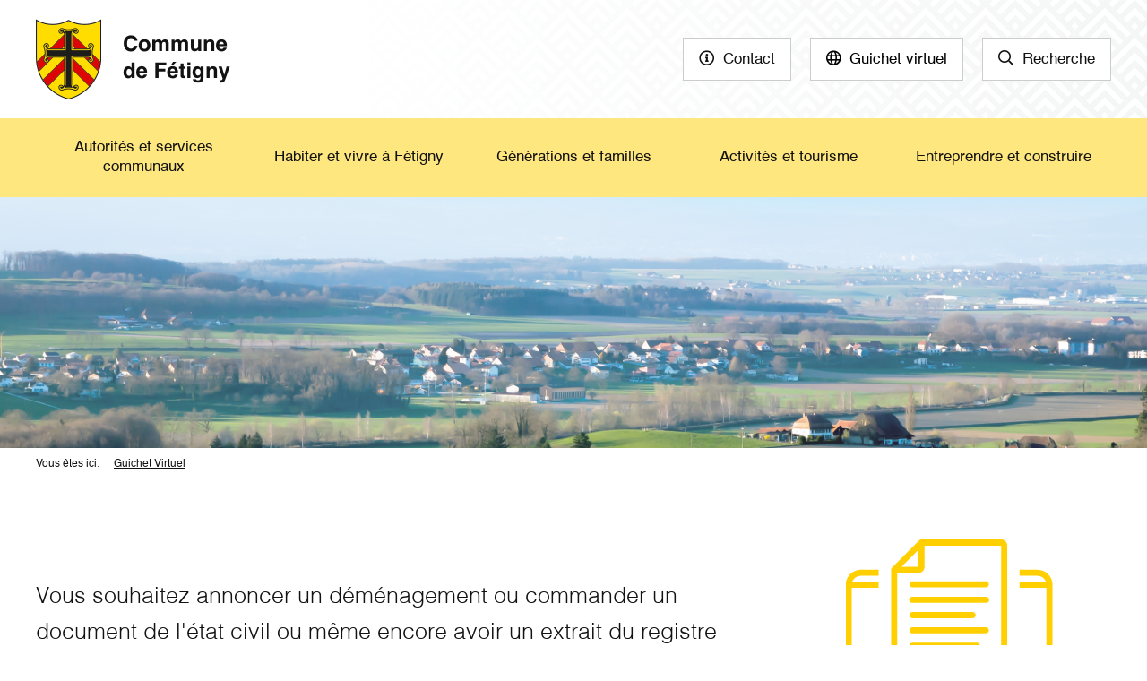

--- FILE ---
content_type: text/html; charset=UTF-8
request_url: https://www.fetigny.ch/guichet-virtuel
body_size: 9032
content:
<!DOCTYPE html>
<html lang="fr" dir="ltr" prefix="og: https://ogp.me/ns#">
  <head>
    <meta charset="utf-8" />
<noscript><style>form.antibot * :not(.antibot-message) { display: none !important; }</style>
</noscript><meta name="description" content="Vous souhaitez annoncer un déménagement ou commander un document de l&#039;état civil ou même encore avoir un extrait du registre des poursuites. Vous pouvez le faire en ligne sur le portail de l&#039;Etat de Fribourg en suivant les liens suivants.Vous devrez créer un compte pour avoir accès aux différents services." />
<link rel="canonical" href="https://www.fetigny.ch/guichet-virtuel" />
<link rel="apple-touch-icon" sizes="180x180" href="/sites/default/files/favicons/apple-touch-icon.png"/>
<link rel="icon" type="image/png" sizes="32x32" href="/sites/default/files/favicons/favicon-32x32.png"/>
<link rel="icon" type="image/png" sizes="16x16" href="/sites/default/files/favicons/favicon-16x16.png"/>
<link rel="manifest" href="/sites/default/files/favicons/site.webmanifest"/>
<link rel="mask-icon" href="/sites/default/files/favicons/safari-pinned-tab.svg" color="#656565"/>
<meta name="msapplication-TileColor" content="#ffcf00"/>
<meta name="theme-color" content="#ffffff"/>
<meta name="favicon-generator" content="Drupal responsive_favicons + realfavicongenerator.net" />
<meta name="Generator" content="Drupal 10 (https://www.drupal.org)" />
<meta name="MobileOptimized" content="width" />
<meta name="HandheldFriendly" content="true" />
<meta name="viewport" content="width=device-width, initial-scale=1.0" />
<link rel="alternate" hreflang="fr" href="https://www.fetigny.ch/guichet-virtuel" />

    <title>Guichet virtuel | Communes</title>
    <link rel="stylesheet" media="all" href="/sites/default/files/css/css_ixExOxJqh7NCYWxzGf1fTtPAF_mAiyikWtBtXvheLmQ.css?delta=0&amp;language=fr&amp;theme=mint&amp;include=eJxdjFsKQyEMRDdkdU3xGrxCEiWjLXb1LX1Q6M8wDOcMNiZrygQOR1ddxkhVeia5YG5pVsMhBOwP8-7KAFXG03FO1l1J2p2DNpv_-iCn6jROpOJrkMTfEpeNlaXh5PL9tl44XBvfkF4ZtZcl_AAhikJg" />
<link rel="stylesheet" media="all" href="/sites/default/files/css/css_AUap7UXTI7PIxMN4AbwEFlZnqaCmN7IM0EGPx6asuyE.css?delta=1&amp;language=fr&amp;theme=mint&amp;include=eJxdjFsKQyEMRDdkdU3xGrxCEiWjLXb1LX1Q6M8wDOcMNiZrygQOR1ddxkhVeia5YG5pVsMhBOwP8-7KAFXG03FO1l1J2p2DNpv_-iCn6jROpOJrkMTfEpeNlaXh5PL9tl44XBvfkF4ZtZcl_AAhikJg" />
<link rel="stylesheet" media="all" href="//cdn.jsdelivr.net/npm/slick-carousel@1.8.1/slick/slick.css" />
<link rel="stylesheet" media="all" href="//cdn.jsdelivr.net/npm/@fancyapps/ui@4.0/dist/fancybox.css" />
<link rel="stylesheet" media="all" href="//fonts.googleapis.com/css2?family=Roboto&amp;display=swap" />
<link rel="stylesheet" media="all" href="/sites/default/files/css/css_G8-p9fdasM2r7xtU0KqfQaVwpmA5Fxc8tbVkczXaHko.css?delta=5&amp;language=fr&amp;theme=mint&amp;include=eJxdjFsKQyEMRDdkdU3xGrxCEiWjLXb1LX1Q6M8wDOcMNiZrygQOR1ddxkhVeia5YG5pVsMhBOwP8-7KAFXG03FO1l1J2p2DNpv_-iCn6jROpOJrkMTfEpeNlaXh5PL9tl44XBvfkF4ZtZcl_AAhikJg" />
<link rel="stylesheet" media="all" href="//fonts.googleapis.com/css2?family=PT+Serif:ital@1&amp;display=swap" />
<link rel="stylesheet" media="all" href="/sites/default/files/css/css_C3FY_mOQYZpFzEQZ40M1me1ieFCKh4tm6UIPv8OomBk.css?delta=7&amp;language=fr&amp;theme=mint&amp;include=eJxdjFsKQyEMRDdkdU3xGrxCEiWjLXb1LX1Q6M8wDOcMNiZrygQOR1ddxkhVeia5YG5pVsMhBOwP8-7KAFXG03FO1l1J2p2DNpv_-iCn6jROpOJrkMTfEpeNlaXh5PL9tl44XBvfkF4ZtZcl_AAhikJg" />

    
  </head>
  <body class="path-node page-node-type-portal">
        <a href="#main-content" class="visually-hidden focusable skip-link">
      Aller au contenu principal
    </a>
    
      <div class="dialog-off-canvas-main-canvas" data-off-canvas-main-canvas>
    <div id="totop" class="off-canvas-wrapper">
    <div class="off-canvas position-right" id="offCanvas" data-off-canvas data-transition="overlap">
        <div class="wrapper-close-button">
            <button class="close-button" aria-label="Close menu" type="button" data-close>
                <i class="fal fa-times"></i>
            </button>
        </div>
          <div class="region region-mobilemenu">
    <nav role="navigation" aria-labelledby="block-mint-navigation-mobile-menu" id="block-mint-navigation-mobile" class="block block-menu navigation menu--main">
            
  <h2 class="visually-hidden" id="block-mint-navigation-mobile-menu">Main navigation</h2>
  

        
              <ul block="block-mint-navigation-mobile" class="vertical menu drilldown" data-drilldown data-auto-height="true" data-animate-height="true" data-scroll-top="true" data-parent-link="true" data-close-on-click="true" data-back-button="&lt;li class&#x3D;&quot;js-drilldown-back&quot;&gt;&lt;a tabindex&#x3D;&quot;0&quot;&gt;Précédent&lt;/a&gt;&lt;/li&gt;">
                    <li class="menu-item menu-item--expanded">
        <a href="/autorites-et-services-communaux" data-drupal-link-system-path="node/7">Autorités et services communaux</a>
                                <ul class="menu vertical nested">
                    <li class="menu-item menu-item--expanded">
        <a href="/autorites-et-services-communaux/conseil-communal" data-drupal-link-system-path="node/13">Conseil communal</a>
                                <ul class="menu vertical nested">
                    <li class="menu-item">
        <a href="/autorites-et-services-communaux/conseil-communal/assemblee-communale" data-drupal-link-system-path="node/21">Assemblée communale</a>
              </li>
                <li class="menu-item">
        <a href="/autorites-et-services-communaux/conseil-communal/commissions-communales" data-drupal-link-system-path="node/24">Commissions communales</a>
              </li>
                <li class="menu-item">
        <a href="/autorites-et-services-communaux/conseil-communal/ententes-de-communes" data-drupal-link-system-path="node/25">Ententes de communes</a>
              </li>
        </ul>
  
              </li>
                <li class="menu-item menu-item--expanded">
        <a href="/autorites-et-services-communaux/administration" data-drupal-link-system-path="node/15">Administration</a>
                                <ul class="menu vertical nested">
                    <li class="menu-item">
        <a href="/autorites-et-services-communaux/administration/secretariat" data-drupal-link-system-path="node/30">Secrétariat</a>
              </li>
                <li class="menu-item">
        <a href="/autorites-et-services-communaux/administration/controle-des-habitants" data-drupal-link-system-path="node/31">Contrôle des habitants</a>
              </li>
                <li class="menu-item">
        <a href="/autorites-et-services-communaux/administration/location-et-reservation-infrastructure" data-drupal-link-system-path="node/32">Location et réservation infrastructure</a>
              </li>
                <li class="menu-item">
        <a href="/autorites-et-services-communaux/administration/demande-de-reservation-de-la-grande-salle" data-drupal-link-system-path="node/320">Demande de réservation de la grande salle</a>
              </li>
                <li class="menu-item">
        <a href="/autorites-et-services-communaux/administration/finances" data-drupal-link-system-path="node/34">Finances</a>
              </li>
                <li class="menu-item">
        <a href="/autorites-et-services-communaux/administration/agence-avs" data-drupal-link-system-path="node/33">Agence AVS</a>
              </li>
        </ul>
  
              </li>
                <li class="menu-item menu-item--expanded">
        <a href="/autorites-et-services-communaux/services-communaux" data-drupal-link-system-path="node/16">Services communaux</a>
                                <ul class="menu vertical nested">
                    <li class="menu-item">
        <a href="/autorites-et-services-communaux/services-communaux/autres-services" data-drupal-link-system-path="node/36">Autres services</a>
              </li>
                <li class="menu-item">
        <a href="/autorites-et-services-communaux/services-communaux/eaux" data-drupal-link-system-path="node/37">Eaux</a>
              </li>
        </ul>
  
              </li>
                <li class="menu-item menu-item--expanded">
        <a href="/autorites-et-services-communaux/urgences" data-drupal-link-system-path="node/45">Sécurité et Police</a>
                                <ul class="menu vertical nested">
                    <li class="menu-item">
        <a href="/autorites-et-services-communaux/urgences" data-drupal-link-system-path="node/45">Urgences</a>
              </li>
                <li class="menu-item">
        <a href="/autorites-et-services-communaux/securite-et-police/service-du-feu" data-drupal-link-system-path="node/47">Service du feu</a>
              </li>
        </ul>
  
              </li>
                <li class="menu-item">
        <a href="/autorites-et-services-communaux/reglements-communaux" data-drupal-link-system-path="node/19">Règlements communaux</a>
              </li>
        </ul>
  
              </li>
                <li class="menu-item menu-item--expanded">
        <a href="/habiter-et-vivre-fetigny" data-drupal-link-system-path="node/8">Habiter et vivre à Fétigny</a>
                                <ul class="menu vertical nested">
                    <li class="menu-item">
        <a href="/habiter-et-vivre-fetigny/actualites" data-drupal-link-system-path="node/102">Actualités</a>
              </li>
                <li class="menu-item menu-item--expanded">
        <a href="/habiter-et-vivre-fetigny/la-commune" data-drupal-link-system-path="node/103">La commune</a>
                                <ul class="menu vertical nested">
                    <li class="menu-item">
        <a href="/habiter-et-vivre-fetigny/la-commune/histoire" data-drupal-link-system-path="node/112">Histoire</a>
              </li>
                <li class="menu-item">
        <a href="/habiter-et-vivre-fetigny/la-commune/gazette-de-fetigny-et-de-menieres" data-drupal-link-system-path="node/113">Gazette de Fétigny et de Ménières</a>
              </li>
        </ul>
  
              </li>
                <li class="menu-item menu-item--expanded">
        <a href="/habiter-et-vivre-fetigny/impots-communaux-paroissiaux" data-drupal-link-system-path="node/118">Impôts communaux &amp; paroissiaux</a>
                                <ul class="menu vertical nested">
                    <li class="menu-item">
        <a href="/habiter-et-vivre-fetigny/impots-communaux-paroissiaux/taxes-emoluments" data-drupal-link-system-path="node/119">Taxes &amp; émoluments</a>
              </li>
        </ul>
  
              </li>
                <li class="menu-item menu-item--expanded">
        <a href="/habiter-et-vivre-fetigny/dechetterie" data-drupal-link-system-path="node/115">Déchetterie</a>
                                <ul class="menu vertical nested">
                    <li class="menu-item">
        <a href="/habiter-et-vivre-fetigny/dechetterie/objets-encombrants" data-drupal-link-system-path="node/117">Objets encombrants</a>
              </li>
        </ul>
  
              </li>
                <li class="menu-item">
        <a href="/habiter-et-vivre-fetigny/transports" data-drupal-link-system-path="node/106">Transports</a>
              </li>
        </ul>
  
              </li>
                <li class="menu-item menu-item--expanded">
        <a href="/generations-et-familles" data-drupal-link-system-path="node/9">Générations et familles</a>
                                <ul class="menu vertical nested">
                    <li class="menu-item menu-item--expanded">
        <a href="/generations-et-familles/petite-enfance" data-drupal-link-system-path="node/319">Petite Enfance</a>
                                <ul class="menu vertical nested">
                    <li class="menu-item">
        <a href="/generations-et-familles/petite-enfance/assistantes-parentales" data-drupal-link-system-path="node/127">Accueillantes en milieu familial</a>
              </li>
                <li class="menu-item">
        <a href="/generations-et-familles/petite-enfance/sociabilisation" data-drupal-link-system-path="node/121">Sociabilisation</a>
              </li>
                <li class="menu-item">
        <a href="/generations-et-familles/petite-enfance/puericulture" data-drupal-link-system-path="node/126">Puériculture</a>
              </li>
        </ul>
  
              </li>
                <li class="menu-item menu-item--expanded">
        <a href="/generations-et-familles/ecoles-0" data-drupal-link-system-path="node/128">Ecoles</a>
                                <ul class="menu vertical nested">
                    <li class="menu-item">
        <a href="/generations-et-familles/ecoles/conseil-des-parents" data-drupal-link-system-path="node/131">Conseil des parents</a>
              </li>
                <li class="menu-item">
        <a href="/generations-et-familles/ecoles/secondaire" data-drupal-link-system-path="node/129">Secondaire</a>
              </li>
                <li class="menu-item">
        <a href="/generations-et-familles/ecoles/calendrier-des-vacances-scolaires" data-drupal-link-system-path="node/130">Calendrier des vacances scolaires</a>
              </li>
        </ul>
  
              </li>
                <li class="menu-item">
        <a href="/generations-et-familles/accueil-extrascolaire" data-drupal-link-system-path="node/123">Accueil extrascolaire</a>
              </li>
                <li class="menu-item">
        <a href="/generations-et-familles/sante" data-drupal-link-system-path="node/124">Santé</a>
              </li>
                <li class="menu-item">
        <a href="/generations-et-familles/social" data-drupal-link-system-path="node/125">Social</a>
              </li>
                <li class="menu-item">
        <a href="/generations-et-familles/seniors" data-drupal-link-system-path="node/348">Seniors</a>
              </li>
        </ul>
  
              </li>
                <li class="menu-item menu-item--expanded">
        <a href="/activites-et-tourisme" data-drupal-link-system-path="node/10">Activités et tourisme</a>
                                <ul class="menu vertical nested">
                    <li class="menu-item menu-item--expanded">
        <a href="/activites-et-tourisme/manifestations-locales" data-drupal-link-system-path="node/135">Manifestations locales</a>
                                <ul class="menu vertical nested">
                    <li class="menu-item">
        <a href="/activites-et-tourisme/manifestations/annoncer-une-manifestation" data-drupal-link-system-path="node/136">Annoncer une manifestation</a>
              </li>
        </ul>
  
              </li>
                <li class="menu-item menu-item--expanded">
        <a href="/activites-et-tourisme/societes-locales" data-drupal-link-system-path="node/133">Sociétés locales</a>
                                <ul class="menu vertical nested">
                    <li class="menu-item">
        <a href="/activites-et-tourisme/societes-locales/societes-culturelles" data-drupal-link-system-path="node/137">Sociétés culturelles</a>
              </li>
                <li class="menu-item">
        <a href="/activites-et-tourisme/societes-locales/societes-musicales" data-drupal-link-system-path="node/138">Sociétés musicales</a>
              </li>
                <li class="menu-item">
        <a href="/activites-et-tourisme/societes-locales/societes-sportives" data-drupal-link-system-path="node/139">Sociétés sportives</a>
              </li>
                <li class="menu-item">
        <a href="/activites-et-tourisme/societes-locales/societes-diverses" data-drupal-link-system-path="node/140">Sociétés diverses</a>
              </li>
        </ul>
  
              </li>
                <li class="menu-item">
        <a href="/activites-et-tourisme/paroisse" data-drupal-link-system-path="node/134">Paroisse</a>
              </li>
        </ul>
  
              </li>
                <li class="menu-item menu-item--expanded">
        <a href="/entreprendre-et-construire" data-drupal-link-system-path="node/11">Entreprendre et construire</a>
                                <ul class="menu vertical nested">
                    <li class="menu-item menu-item--expanded">
        <a href="/entreprendre-et-construire/amenagement-et-construction-0" data-drupal-link-system-path="node/145">Aménagement et construction</a>
                                <ul class="menu vertical nested">
                    <li class="menu-item">
        <a href="/entreprendre-et-construire/amenagement-et-construction/mises-lenquete" data-drupal-link-system-path="node/143">Mises à l&#039;enquête</a>
              </li>
                <li class="menu-item">
        <a href="/entreprendre-et-construire/amenagement-et-construction/terrains-batir" data-drupal-link-system-path="node/146">Terrains à bâtir</a>
              </li>
                <li class="menu-item">
        <a href="/entreprendre-et-construire/amenagement-et-construction/cartographie" data-drupal-link-system-path="node/147">Cartographie</a>
              </li>
        </ul>
  
              </li>
                <li class="menu-item">
        <a href="/entreprendre-et-construire/commerces-entreprises" data-drupal-link-system-path="node/318">Commerces &amp; entreprises</a>
              </li>
        </ul>
  
              </li>
                <li class="menu-item menu-item--active-trail">
        <a href="/guichet-virtuel" data-drupal-link-system-path="node/150" class="is-active">Guichet virtuel</a>
              </li>
        </ul>
  


  </nav>

  </div>

          <div class="region region-topmenu">
    <div id="block-mint-branding" class="block block-system block-system-branding-block">
  
    
        <a href="/" rel="home" class="site-logo">
      <img src="/sites/default/files/logo_horizontal.png" alt="Home" />
    </a>
      </div>
<nav role="navigation" aria-labelledby="block-mint-topmenu-menu" id="block-mint-topmenu" class="block block-menu navigation menu--top-menu">
            
  <h2 class="visually-hidden" id="block-mint-topmenu-menu">Top menu</h2>
  

        
              <ul block="block-mint-topmenu" class="menu">
                    <li class="menu-item">
        <a href="/contact" data-drupal-link-system-path="node/101">Contact</a>
              </li>
                <li class="menu-item menu-item--active-trail">
        <a href="/guichet-virtuel" data-drupal-link-system-path="node/150" class="is-active">Guichet virtuel</a>
              </li>
                <li class="menu-item">
        <a href="/recherche" data-drupal-link-system-path="recherche">Recherche</a>
              </li>
        </ul>
  


  </nav>

  </div>

    </div>
    <div class="off-canvas-content" data-off-canvas-content>
        <div class="layout-container">
            <div class="grid-container">
                <div class="grid-x grid-margin-x">
                    <header role="banner">
                          <div class="region region-topmenu">
    <div id="block-mint-branding" class="block block-system block-system-branding-block">
  
    
        <a href="/" rel="home" class="site-logo">
      <img src="/sites/default/files/logo_horizontal.png" alt="Home" />
    </a>
      </div>
<nav role="navigation" aria-labelledby="block-mint-topmenu-menu" id="block-mint-topmenu" class="block block-menu navigation menu--top-menu">
            
  <h2 class="visually-hidden" id="block-mint-topmenu-menu">Top menu</h2>
  

        
              <ul block="block-mint-topmenu" class="menu">
                    <li class="menu-item">
        <a href="/contact" data-drupal-link-system-path="node/101">Contact</a>
              </li>
                <li class="menu-item menu-item--active-trail">
        <a href="/guichet-virtuel" data-drupal-link-system-path="node/150" class="is-active">Guichet virtuel</a>
              </li>
                <li class="menu-item">
        <a href="/recherche" data-drupal-link-system-path="recherche">Recherche</a>
              </li>
        </ul>
  


  </nav>

  </div>

                        <div class="desktop-menu">
                              <div class="region region-mainmenu">
    <nav role="navigation" aria-labelledby="block-mint-main-menu-menu" id="block-mint-main-menu" class="block block-menu navigation menu--main">
            
  <h2 class="visually-hidden" id="block-mint-main-menu-menu">Main navigation</h2>
  

        
              <ul block="block-mint-main-menu" class="menu">
                    <li class="menu-item menu-item--expanded">
        <a href="/autorites-et-services-communaux" data-drupal-link-system-path="node/7">Autorités et services communaux</a>
                                <ul class="menu">
                    <li class="menu-item menu-item--expanded">
        <a href="/autorites-et-services-communaux/conseil-communal" data-drupal-link-system-path="node/13">Conseil communal</a>
                                <ul class="menu">
                    <li class="menu-item">
        <a href="/autorites-et-services-communaux/conseil-communal/assemblee-communale" data-drupal-link-system-path="node/21">Assemblée communale</a>
              </li>
                <li class="menu-item">
        <a href="/autorites-et-services-communaux/conseil-communal/commissions-communales" data-drupal-link-system-path="node/24">Commissions communales</a>
              </li>
                <li class="menu-item">
        <a href="/autorites-et-services-communaux/conseil-communal/ententes-de-communes" data-drupal-link-system-path="node/25">Ententes de communes</a>
              </li>
        </ul>
  
              </li>
                <li class="menu-item menu-item--expanded">
        <a href="/autorites-et-services-communaux/administration" data-drupal-link-system-path="node/15">Administration</a>
                                <ul class="menu">
                    <li class="menu-item">
        <a href="/autorites-et-services-communaux/administration/secretariat" data-drupal-link-system-path="node/30">Secrétariat</a>
              </li>
                <li class="menu-item">
        <a href="/autorites-et-services-communaux/administration/controle-des-habitants" data-drupal-link-system-path="node/31">Contrôle des habitants</a>
              </li>
                <li class="menu-item">
        <a href="/autorites-et-services-communaux/administration/location-et-reservation-infrastructure" data-drupal-link-system-path="node/32">Location et réservation infrastructure</a>
              </li>
                <li class="menu-item">
        <a href="/autorites-et-services-communaux/administration/demande-de-reservation-de-la-grande-salle" data-drupal-link-system-path="node/320">Demande de réservation de la grande salle</a>
              </li>
                <li class="menu-item">
        <a href="/autorites-et-services-communaux/administration/finances" data-drupal-link-system-path="node/34">Finances</a>
              </li>
                <li class="menu-item">
        <a href="/autorites-et-services-communaux/administration/agence-avs" data-drupal-link-system-path="node/33">Agence AVS</a>
              </li>
        </ul>
  
              </li>
                <li class="menu-item menu-item--expanded">
        <a href="/autorites-et-services-communaux/services-communaux" data-drupal-link-system-path="node/16">Services communaux</a>
                                <ul class="menu">
                    <li class="menu-item">
        <a href="/autorites-et-services-communaux/services-communaux/autres-services" data-drupal-link-system-path="node/36">Autres services</a>
              </li>
                <li class="menu-item">
        <a href="/autorites-et-services-communaux/services-communaux/eaux" data-drupal-link-system-path="node/37">Eaux</a>
              </li>
        </ul>
  
              </li>
                <li class="menu-item menu-item--expanded">
        <a href="/autorites-et-services-communaux/urgences" data-drupal-link-system-path="node/45">Sécurité et Police</a>
                                <ul class="menu">
                    <li class="menu-item">
        <a href="/autorites-et-services-communaux/urgences" data-drupal-link-system-path="node/45">Urgences</a>
              </li>
                <li class="menu-item">
        <a href="/autorites-et-services-communaux/securite-et-police/service-du-feu" data-drupal-link-system-path="node/47">Service du feu</a>
              </li>
        </ul>
  
              </li>
                <li class="menu-item">
        <a href="/autorites-et-services-communaux/reglements-communaux" data-drupal-link-system-path="node/19">Règlements communaux</a>
              </li>
        </ul>
  
              </li>
                <li class="menu-item menu-item--expanded">
        <a href="/habiter-et-vivre-fetigny" data-drupal-link-system-path="node/8">Habiter et vivre à Fétigny</a>
                                <ul class="menu">
                    <li class="menu-item">
        <a href="/habiter-et-vivre-fetigny/actualites" data-drupal-link-system-path="node/102">Actualités</a>
              </li>
                <li class="menu-item menu-item--expanded">
        <a href="/habiter-et-vivre-fetigny/la-commune" data-drupal-link-system-path="node/103">La commune</a>
                                <ul class="menu">
                    <li class="menu-item">
        <a href="/habiter-et-vivre-fetigny/la-commune/histoire" data-drupal-link-system-path="node/112">Histoire</a>
              </li>
                <li class="menu-item">
        <a href="/habiter-et-vivre-fetigny/la-commune/gazette-de-fetigny-et-de-menieres" data-drupal-link-system-path="node/113">Gazette de Fétigny et de Ménières</a>
              </li>
        </ul>
  
              </li>
                <li class="menu-item menu-item--expanded">
        <a href="/habiter-et-vivre-fetigny/impots-communaux-paroissiaux" data-drupal-link-system-path="node/118">Impôts communaux &amp; paroissiaux</a>
                                <ul class="menu">
                    <li class="menu-item">
        <a href="/habiter-et-vivre-fetigny/impots-communaux-paroissiaux/taxes-emoluments" data-drupal-link-system-path="node/119">Taxes &amp; émoluments</a>
              </li>
        </ul>
  
              </li>
                <li class="menu-item menu-item--expanded">
        <a href="/habiter-et-vivre-fetigny/dechetterie" data-drupal-link-system-path="node/115">Déchetterie</a>
                                <ul class="menu">
                    <li class="menu-item">
        <a href="/habiter-et-vivre-fetigny/dechetterie/objets-encombrants" data-drupal-link-system-path="node/117">Objets encombrants</a>
              </li>
        </ul>
  
              </li>
                <li class="menu-item">
        <a href="/habiter-et-vivre-fetigny/transports" data-drupal-link-system-path="node/106">Transports</a>
              </li>
        </ul>
  
              </li>
                <li class="menu-item menu-item--expanded">
        <a href="/generations-et-familles" data-drupal-link-system-path="node/9">Générations et familles</a>
                                <ul class="menu">
                    <li class="menu-item menu-item--expanded">
        <a href="/generations-et-familles/petite-enfance" data-drupal-link-system-path="node/319">Petite Enfance</a>
                                <ul class="menu">
                    <li class="menu-item">
        <a href="/generations-et-familles/petite-enfance/assistantes-parentales" data-drupal-link-system-path="node/127">Accueillantes en milieu familial</a>
              </li>
                <li class="menu-item">
        <a href="/generations-et-familles/petite-enfance/sociabilisation" data-drupal-link-system-path="node/121">Sociabilisation</a>
              </li>
                <li class="menu-item">
        <a href="/generations-et-familles/petite-enfance/puericulture" data-drupal-link-system-path="node/126">Puériculture</a>
              </li>
        </ul>
  
              </li>
                <li class="menu-item menu-item--expanded">
        <a href="/generations-et-familles/ecoles-0" data-drupal-link-system-path="node/128">Ecoles</a>
                                <ul class="menu">
                    <li class="menu-item">
        <a href="/generations-et-familles/ecoles/conseil-des-parents" data-drupal-link-system-path="node/131">Conseil des parents</a>
              </li>
                <li class="menu-item">
        <a href="/generations-et-familles/ecoles/secondaire" data-drupal-link-system-path="node/129">Secondaire</a>
              </li>
                <li class="menu-item">
        <a href="/generations-et-familles/ecoles/calendrier-des-vacances-scolaires" data-drupal-link-system-path="node/130">Calendrier des vacances scolaires</a>
              </li>
        </ul>
  
              </li>
                <li class="menu-item">
        <a href="/generations-et-familles/accueil-extrascolaire" data-drupal-link-system-path="node/123">Accueil extrascolaire</a>
              </li>
                <li class="menu-item">
        <a href="/generations-et-familles/sante" data-drupal-link-system-path="node/124">Santé</a>
              </li>
                <li class="menu-item">
        <a href="/generations-et-familles/social" data-drupal-link-system-path="node/125">Social</a>
              </li>
                <li class="menu-item">
        <a href="/generations-et-familles/seniors" data-drupal-link-system-path="node/348">Seniors</a>
              </li>
        </ul>
  
              </li>
                <li class="menu-item menu-item--expanded">
        <a href="/activites-et-tourisme" data-drupal-link-system-path="node/10">Activités et tourisme</a>
                                <ul class="menu">
                    <li class="menu-item menu-item--expanded">
        <a href="/activites-et-tourisme/manifestations-locales" data-drupal-link-system-path="node/135">Manifestations locales</a>
                                <ul class="menu">
                    <li class="menu-item">
        <a href="/activites-et-tourisme/manifestations/annoncer-une-manifestation" data-drupal-link-system-path="node/136">Annoncer une manifestation</a>
              </li>
        </ul>
  
              </li>
                <li class="menu-item menu-item--expanded">
        <a href="/activites-et-tourisme/societes-locales" data-drupal-link-system-path="node/133">Sociétés locales</a>
                                <ul class="menu">
                    <li class="menu-item">
        <a href="/activites-et-tourisme/societes-locales/societes-culturelles" data-drupal-link-system-path="node/137">Sociétés culturelles</a>
              </li>
                <li class="menu-item">
        <a href="/activites-et-tourisme/societes-locales/societes-musicales" data-drupal-link-system-path="node/138">Sociétés musicales</a>
              </li>
                <li class="menu-item">
        <a href="/activites-et-tourisme/societes-locales/societes-sportives" data-drupal-link-system-path="node/139">Sociétés sportives</a>
              </li>
                <li class="menu-item">
        <a href="/activites-et-tourisme/societes-locales/societes-diverses" data-drupal-link-system-path="node/140">Sociétés diverses</a>
              </li>
        </ul>
  
              </li>
                <li class="menu-item">
        <a href="/activites-et-tourisme/paroisse" data-drupal-link-system-path="node/134">Paroisse</a>
              </li>
        </ul>
  
              </li>
                <li class="menu-item menu-item--expanded">
        <a href="/entreprendre-et-construire" data-drupal-link-system-path="node/11">Entreprendre et construire</a>
                                <ul class="menu">
                    <li class="menu-item menu-item--expanded">
        <a href="/entreprendre-et-construire/amenagement-et-construction-0" data-drupal-link-system-path="node/145">Aménagement et construction</a>
                                <ul class="menu">
                    <li class="menu-item">
        <a href="/entreprendre-et-construire/amenagement-et-construction/mises-lenquete" data-drupal-link-system-path="node/143">Mises à l&#039;enquête</a>
              </li>
                <li class="menu-item">
        <a href="/entreprendre-et-construire/amenagement-et-construction/terrains-batir" data-drupal-link-system-path="node/146">Terrains à bâtir</a>
              </li>
                <li class="menu-item">
        <a href="/entreprendre-et-construire/amenagement-et-construction/cartographie" data-drupal-link-system-path="node/147">Cartographie</a>
              </li>
        </ul>
  
              </li>
                <li class="menu-item">
        <a href="/entreprendre-et-construire/commerces-entreprises" data-drupal-link-system-path="node/318">Commerces &amp; entreprises</a>
              </li>
        </ul>
  
              </li>
                <li class="menu-item menu-item--active-trail">
        <a href="/guichet-virtuel" data-drupal-link-system-path="node/150" class="is-active">Guichet virtuel</a>
              </li>
        </ul>
  


  </nav>

  </div>

                        </div>
                        <div class="mobile-menu">
                            <button type="button" class="button" data-toggle="offCanvas"><i class="far fa-bars"></i></button>
                        </div>
                          <div class="region region-breadcrumb">
    <div class="views-element-container bandeau-page block block-views block-views-blockheader-img-block-1" id="block-views-block-header-img-block-1">
  
    
      <div block="block-views-block-header-img-block-1"><div class="view view-header-img view-id-header_img view-display-id-block_1 js-view-dom-id-675c41e546aa1cfb80c9c0469d3af496950cee863a9a0700db303795ed9f3488">
  
    
      
      <div class="view-content">
          <div class="views-row"><div class="views-field views-field-field-header"><div class="field-content"><article class="media media--type-image media--view-mode-header">
  
      
  <div class="field field--name-field-media-image field--type-image field--label-visually_hidden">
    <div class="field__label visually-hidden">Image</div>
              <div class="field__item">  <img src="/sites/default/files/styles/header/public/2022-02/header.png?h=feadf986&amp;itok=wTEsvmYk" width="1920" height="280" alt="Image d&#039;entête de la commune de Fétigny" loading="lazy" class="image-style-header" />


</div>
          </div>

  </article>
</div></div></div>

    </div>
  
          </div>
</div>

  </div>
<div id="block-mint-breadcrumbs" class="block block-system block-system-breadcrumb-block">
  
    
        <nav class="breadcrumb" role="navigation" aria-labelledby="system-breadcrumb">
    <h2 id="system-breadcrumb" class="visually-hidden">Fil d'Ariane</h2>
    <span>Vous êtes ici:</span>
    <ol>
          <li>
                  <span>Guichet Virtuel</span>
              </li>
        </ol>
  </nav>

  </div>

  </div>

                        
                    </header>
                    <main role="main">
                        <a id="main-content" tabindex="-1"></a>                        

                        
                                                                        <div class="layout-content">
                              <div class="region region-content">
    <div data-drupal-messages-fallback class="hidden"></div>
<div id="block-mint-content" class="block block-system block-system-main-block">
  
    
      
<article class="node node--type-portal node--view-mode-full">

  
    

  
  <div class="node__content">
    
            <div class="clearfix text-formatted field field--name-body field--type-text-with-summary field--label-hidden field__item"><p>Vous souhaitez annoncer un déménagement ou commander un document de l'état civil ou même encore avoir un extrait du registre des poursuites.&nbsp;</p><p>Vous pouvez le faire en ligne sur le portail de l'Etat de Fribourg en suivant les liens suivants.</p><p>Vous devrez créer un compte pour avoir accès aux différents services.</p></div>
      
            <div class="field field--name-field-image field--type-entity-reference field--label-hidden field__item"><article class="media media--type-image media--view-mode-default">
  
      
  <div class="field field--name-field-media-image field--type-image field--label-visually_hidden">
    <div class="field__label visually-hidden">Image</div>
              <div class="field__item"><svg xmlns="http://www.w3.org/2000/svg" xmlns:xlink="http://www.w3.org/1999/xlink" width="90px" height="91px" viewBox="0 0 90 91" version="1.1">
  <title>pictogrammes/commune-generique-05 copy</title>
  <defs>
    <filter color-interpolation-filters="auto" id="filter-1">
      <feColorMatrix in="SourceGraphic" type="matrix" values="0 0 0 0 1.000000 0 0 0 0 0.811626 0 0 0 0 0.000000 0 0 0 1.000000 0"></feColorMatrix>
    </filter>
  </defs>
  <g id="Maquettes" stroke="none" stroke-width="1" fill="none" fill-rule="evenodd">
    <g id="Commune-generique-Accueil" transform="translate(-1147.000000, -861.000000)">
      <g id="Entree-section-site" transform="translate(215.000000, 611.500000)">
        <g id="Bloc-6" transform="translate(808.000000, 249.500000)">
          <g id="pictogrammes/commune-generique-05-copy" transform="translate(124.000000, 0.000000)" filter="url(#filter-1)">
            <g id="pictogrammes:commune-generique-43" transform="translate(-0.000000, 0.000000)" fill="#060300" fill-rule="nonzero">
              <path d="M82.828125,13.1069096 L75.121875,13.1069096 L75.121875,15.7225346 L82.828125,15.7225346 C84.493085,15.7252263 85.9777396,16.7712329 86.540625,18.3381596 L75.121875,18.3381596 L75.121875,20.9537846 L86.765625,20.9537846 L86.765625,62.9725346 L11.7421875,62.9725346 C11.0199026,62.9725346 10.434375,63.5580622 10.434375,64.2803471 C10.434375,65.002632 11.0199026,65.5881596 11.7421875,65.5881596 L86.765625,65.5881596 L86.765625,69.8069096 C86.7579112,71.9783276 84.999543,73.7366957 82.828125,73.7444096 L6.5390625,73.7444096 C4.36993506,73.7366626 2.61561117,71.9760508 2.615625,69.8069096 L2.615625,65.5881596 L6.5390625,65.5881596 C7.2613474,65.5881596 7.846875,65.002632 7.846875,64.2803471 C7.846875,63.5580622 7.2613474,62.9725346 6.5390625,62.9725346 L2.5734375,62.9725346 L2.5734375,20.9537846 L14.203125,20.9537846 L14.203125,18.3381596 L2.7984375,18.3381596 C3.36125682,16.7588024 4.86247259,15.7090801 6.5390625,15.7225346 L14.2453125,15.7225346 L14.2453125,13.1069096 L6.5390625,13.1069096 C2.92536446,13.1146643 0,16.0463282 0,19.6600346 L0,69.7787846 C0,73.3924909 2.92536446,76.3241548 6.5390625,76.3319096 L35.128125,76.3319096 L33.2578125,83.6022221 C32.5520248,85.9391848 30.4509551,87.5783571 28.0125,87.6944096 L17.5921875,87.6944096 C16.8699026,87.6944096 16.284375,88.2799372 16.284375,89.0022221 C16.284375,89.724507 16.8699026,90.3100346 17.5921875,90.3100346 L71.746875,90.3100346 C72.4691599,90.3100346 73.0546875,89.724507 73.0546875,89.0022221 C73.0546875,88.2799372 72.4691599,87.6944096 71.746875,87.6944096 L61.25625,87.6944096 C58.8230594,87.5725627 56.7290547,85.9345107 56.025,83.6022221 L54.2109375,76.3319096 L82.828125,76.3319096 C84.5661218,76.3319096 86.2329348,75.641493 87.4618841,74.4125437 C88.6908335,73.1835944 89.38125,71.5167814 89.38125,69.7787846 L89.38125,19.6600346 C89.38125,17.9220378 88.6908335,16.2552248 87.4618841,15.0262754 C86.2329348,13.7973261 84.5661218,13.1069096 82.828125,13.1069096 Z M55.4203125,87.6381596 L33.9046875,87.6381596 C34.8329996,86.6869178 35.5054431,85.5161888 35.859375,84.2350346 L37.828125,76.3319096 L51.5390625,76.3319096 L53.4796875,84.2350346 C53.8196318,85.5353239 54.4878556,86.7265054 55.4203125,87.6944096 L55.4203125,87.6381596 Z M54.8296875,31.3881596 L28.85625,31.3881596 C28.1261986,31.3881596 27.534375,31.9799832 27.534375,32.7100346 C27.534375,33.440086 28.1261986,34.0319096 28.85625,34.0319096 L54.8296875,34.0319096 C55.5597389,34.0319096 56.1515625,33.440086 56.1515625,32.7100346 C56.1515625,31.9799832 55.5597389,31.3881596 54.8296875,31.3881596 L54.8296875,31.3881596 Z M60.5390625,37.9412846 L28.85625,37.9412846 C28.1261986,37.9412846 27.534375,38.5331082 27.534375,39.2631596 C27.534375,39.993211 28.1261986,40.5850346 28.85625,40.5850346 L60.5390625,40.5850346 C61.2691139,40.5850346 61.8609375,39.993211 61.8609375,39.2631596 C61.8609375,38.5331082 61.2691139,37.9412846 60.5390625,37.9412846 L60.5390625,37.9412846 Z M28.85625,20.7287846 L60.5390625,20.7287846 C61.2691139,20.7287846 61.8609375,20.136961 61.8609375,19.4069096 C61.8609375,18.6768582 61.2691139,18.0850346 60.5390625,18.0850346 L28.85625,18.0850346 C28.1261986,18.0850346 27.534375,18.6768582 27.534375,19.4069096 C27.534375,20.136961 28.1261986,20.7287846 28.85625,20.7287846 L28.85625,20.7287846 Z M56.728125,44.6350346 L28.85625,44.6350346 C28.1261986,44.6350346 27.534375,45.2268582 27.534375,45.9569096 C27.534375,46.686961 28.1261986,47.2787846 28.85625,47.2787846 L56.728125,47.2787846 C57.4581764,47.2787846 58.05,46.686961 58.05,45.9569096 C58.05,45.2268582 57.4581764,44.6350346 56.728125,44.6350346 Z M47.2078125,51.2022221 L28.9265625,51.2022221 C28.1965111,51.2022221 27.6046875,51.7940457 27.6046875,52.5240971 C27.6046875,53.2541485 28.1965111,53.8459721 28.9265625,53.8459721 L47.2078125,53.8459721 C47.9378639,53.8459721 48.5296875,53.2541485 48.5296875,52.5240971 C48.5296875,51.7940457 47.9378639,51.2022221 47.2078125,51.2022221 L47.2078125,51.2022221 Z M28.9265625,27.4365971 L60.5390625,27.4365971 C61.0412786,27.4886044 61.5292547,27.2499854 61.7965932,26.8216678 C62.0639317,26.3933503 62.0639317,25.8501564 61.7965932,25.4218388 C61.5292547,24.9935212 61.0412786,24.7549022 60.5390625,24.8069096 L28.85625,24.8069096 C28.3540339,24.7549022 27.8660578,24.9935212 27.5987193,25.4218388 C27.3313808,25.8501564 27.3313808,26.3933503 27.5987193,26.8216678 C27.8660578,27.2499854 28.3540339,27.4886044 28.85625,27.4365971 L28.9265625,27.4365971 Z M31.415625,4.50065956 L31.415625,11.7990971 L24.13125,11.7990971 L31.415625,4.50065956 Z M22.2609375,56.6725346 L22.2609375,14.4850346 L31.415625,14.4850346 C32.8679613,14.4850346 34.0453125,13.3076834 34.0453125,11.8553471 L34.0453125,2.67253456 L67.134375,2.67253456 L67.134375,56.6725346 L69.820466,56.6725346 L69.820466,2.67253456 C69.8279938,1.95913348 69.5470186,1.27291095 69.0412163,0.769756794 C68.5354139,0.266602636 67.8477259,-0.0107665094 67.134375,0.0003200217 L32.7375,0.0003200217 C32.3870995,0.00540621448 32.0510962,0.140810534 31.7953125,0.380347062 L20.0109375,12.1787846 C19.7622284,12.4239933 19.6206705,12.7576656 19.6171875,13.1069096 L19.6171875,56.7006596 M46.3359375,69.6944096 C46.3359375,70.6419231 45.567826,71.4100346 44.6203125,71.4100346 C43.672799,71.4100346 42.9046875,70.6419231 42.9046875,69.6944096 C42.9046875,68.746896 43.672799,67.9787846 44.6203125,67.9787846 C45.0777516,67.9674734 45.5207553,68.1393672 45.850847,68.4562552 C46.1809386,68.7731432 46.3707635,69.2087649 46.378125,69.6662846 L46.3359375,69.6944096 Z" id="Shape"></path>
            </g>
          </g>
        </g>
      </g>
    </g>
  </g>
</svg></div>
          </div>

  </article>
</div>
      
  </div>

</article>

  </div>
<div id="block-mint-portalblock" class="block block-portal block-portal-block">
  
    
      <div class="portal">
    </div>
  </div>
<div id="block-mint-virtualcounterblock" class="block block-virtual-counter block-virtual-counter-block">
  
    
      <div class="virtual-counter">
    <ul class="links-categories accordion" data-accordion data-allow-all-closed="true">
                    <li class="accordion-item" data-accordion-item>
                <a href="#" class="accordion-title">Office de la population</a>
                <div class="accordion-content" data-tab-content>
                                            <div class="field--name-field-links">
                                                        <div class="field__item external">
                                <a href="https://hopital-broye.ch/accueil">hopital broye HIB</a>
                            </div>
                        </div>
                                    </div>
            </li>
                    <li class="accordion-item" data-accordion-item>
                <a href="#" class="accordion-title">Environnement, eau et énergie</a>
                <div class="accordion-content" data-tab-content>
                                            <div class="field--name-field-links">
                                                        <div class="field__item external">
                                <a href="https://www.payerne.ch/infrastructures/information-sur-votre-eau-de-consommation/">Information sur votre eau</a>
                            </div>
                        </div>
                                    </div>
            </li>
            </div>
</div>
  </div>

  </div>

                        </div>
                                            </main>
                    <footer role="contentinfo">
                          <div class="region region-footer">
    <div id="block-hautdepage" class="block block-block-content block-block-content06f5df41-cabb-4ac0-891e-cba136418980">
  
    
      
            <div class="clearfix text-formatted field field--name-body field--type-text-with-summary field--label-hidden field__item"><p class="scrolltotop"><a data-smooth-scroll href="#totop">Haut de page <i class="far fa-chevron-up"></i></a></p>
</div>
      
  </div>
<div id="block-mint-footer" class="block block-block-content block-block-content9a132dcd-13d8-43e2-935a-d073a667ea83">
  
    
      
      <div class="field field--name-field-paragraphs field--type-entity-reference-revisions field--label-hidden field__items">
              <div class="field__item">  <div class="paragraph paragraph--type--default paragraph--view-mode--default">
          
            <div class="field field--name-field-image field--type-entity-reference field--label-hidden field__item"><article class="media media--type-image media--view-mode-default">
  
      
  <div class="field field--name-field-media-image field--type-image field--label-visually_hidden">
    <div class="field__label visually-hidden">Image</div>
              <div class="field__item">  <img src="/sites/default/files/styles/large/public/2021-07/logo_vertical.png?itok=X9QJswHN" width="242" height="396" alt="Logo commune de Fétigny - Vertical" loading="lazy" class="image-style-large" />


</div>
          </div>

  </article>
</div>
      
      </div>
</div>
              <div class="field__item">  <div class="paragraph paragraph--type--default paragraph--view-mode--default">
              <h2 class="field field--name-field-title field--type-string field--label-hidden field__item">Contact</h2>

            <div class="clearfix text-formatted field field--name-field-body field--type-text-long field--label-hidden field__item"><p><strong>Bureau communal</strong></p><p>Le Village 174,<br>1532 Fétigny</p><p>Tél. <a href="tel:+41266602546">026 660 25 46</a><br><a href="mailto:commune@fetigny.ch">commune@fetigny.ch</a></p></div>
      
      </div>
</div>
              <div class="field__item">  <div class="paragraph paragraph--type--default paragraph--view-mode--default">
              <h2 class="field field--name-field-title field--type-string field--label-hidden field__item">Horaires</h2>

            <div class="clearfix text-formatted field field--name-field-body field--type-text-long field--label-hidden field__item"><p><strong>Bureau communal</strong></p><p>Lundi: 17h00 à 19h00<br>Mardi: 14h00 à 17h00<br>Jeudi: 09h00 à 11h00</p></div>
      
      </div>
</div>
              <div class="field__item">  <div class="paragraph paragraph--type--default paragraph--view-mode--default">
              <h2 class="field field--name-field-title field--type-string field--label-hidden field__item">Liens rapides</h2>

            <div class="clearfix text-formatted field field--name-field-body field--type-text-long field--label-hidden field__item"><p><a class="button guichet" href="/guichet-virtuel" data-entity-substitution="canonical" data-entity-type="node" data-entity-uuid="cecda3b9-98b7-421d-abc6-6ec212026f9f" title="Guichet virtuel">Guichet virtuel</a></p><p><a class="button contact" href="/contact" data-entity-substitution="canonical" data-entity-type="node" data-entity-uuid="56505caf-2400-49b2-aebb-d7a8b8762218" title="Contact">Contact</a></p></div>
      
      </div>
</div>
          </div>
  
  </div>

  </div>

                    </footer>
                      <div class="region region-copyright">
    <div id="block-mint-copyright" class="block block-block-content block-block-content3d5ceece-853f-498b-8618-1c00fc4c558f">
  
    
      
            <div class="clearfix text-formatted field field--name-body field--type-text-with-summary field--label-hidden field__item"><p>Proudly made by&nbsp;<a href="https://www.agence-mint.ch" target="_blank"><svg height="97.77" viewBox="0 0 413.96 97.77" width="413.96"><defs>
<style type="text/css">.cls-1{fill:#000;}
</style>
</defs><g data-name="Calque 2" id="Calque_2"><g data-name="Calque 1" id="Calque_1-2"><path class="cls-1" d="M72.57,97.77V43L52,95.21a4,4,0,0,1-3.75,2.56H40.1a4,4,0,0,1-3.75-2.54L15.8,43.7V97.77H0V19.36H19.52a4,4,0,0,1,3.74,2.51l21.17,52L64.48,21.94a4.07,4.07,0,0,1,3.76-2.58H88.93V97.77ZM141.9,43.11h-12V97.77h16V47.14A4,4,0,0,0,141.9,43.11Zm97.21,54.66H254.8V19.36H238.1V68.89L208.71,21.27a4.06,4.06,0,0,0-3.43-1.92H186.81V97.76h16.58V44.33l32.29,51.54A4,4,0,0,0,239.11,97.77ZM355.93,19.36H290.29V35.27h24.42v62.5h16.7V35.27h24.53V19.36ZM404.38,0a9.47,9.47,0,0,0,0,18.94A9.54,9.54,0,0,0,414,9.47,9.54,9.54,0,0,0,404.38,0Z" /></g></g></svg></a></p>
</div>
      
  </div>

  </div>

                </div>
            </div>
        </div>
    </div>
</div>
  </div>

    
    <script src="/sites/default/files/js/js_s-bNYfSXnN1zFn3P02TiL6KsMZWOe3QENBh_4Kc_d2s.js?scope=footer&amp;delta=0&amp;language=fr&amp;theme=mint&amp;include=eJxdjFsKQyEMRDdkdU3xGrxCEiWjLXb1LX1Q6M8wDOcMNiZrygQOR1ddxkhVeia5YG5pVsMhBOwP8-7KAFXG03FO1l1J2p2DNpv_-iCn6jROpOJrkMTfEpeNlaXh5PL9tl44XBvfkF4ZtZcl_AAhikJg"></script>
<script src="//kit.fontawesome.com/86772dc785.js"></script>
<script src="//cdnjs.cloudflare.com/ajax/libs/jquery.hoverintent/1.10.1/jquery.hoverIntent.min.js"></script>
<script src="//cdn.jsdelivr.net/npm/slick-carousel@1.8.1/slick/slick.min.js"></script>
<script src="//cdn.jsdelivr.net/npm/@fancyapps/ui@4.0/dist/fancybox.umd.js"></script>
<script src="/sites/default/files/js/js_rJL4v5h9SwIAmd79NngzsgEhmcpvlDpl7oHmuzbbKfU.js?scope=footer&amp;delta=5&amp;language=fr&amp;theme=mint&amp;include=eJxdjFsKQyEMRDdkdU3xGrxCEiWjLXb1LX1Q6M8wDOcMNiZrygQOR1ddxkhVeia5YG5pVsMhBOwP8-7KAFXG03FO1l1J2p2DNpv_-iCn6jROpOJrkMTfEpeNlaXh5PL9tl44XBvfkF4ZtZcl_AAhikJg"></script>

  </body>
</html>


--- FILE ---
content_type: text/css
request_url: https://www.fetigny.ch/sites/default/files/css/css_G8-p9fdasM2r7xtU0KqfQaVwpmA5Fxc8tbVkczXaHko.css?delta=5&language=fr&theme=mint&include=eJxdjFsKQyEMRDdkdU3xGrxCEiWjLXb1LX1Q6M8wDOcMNiZrygQOR1ddxkhVeia5YG5pVsMhBOwP8-7KAFXG03FO1l1J2p2DNpv_-iCn6jROpOJrkMTfEpeNlaXh5PL9tl44XBvfkF4ZtZcl_AAhikJg
body_size: 29042
content:
/* @license GNU-GPL-2.0-or-later https://www.drupal.org/licensing/faq */
@media print,screen and (min-width:40em){.reveal.large,.reveal.small,.reveal.tiny,.reveal{right:auto;left:auto;margin:0 auto}}html{line-height:1.15;-webkit-text-size-adjust:100%}body{margin:0}h1{font-size:2em;margin:.67em 0}hr{-webkit-box-sizing:content-box;box-sizing:content-box;height:0;overflow:visible}pre{font-family:monospace,monospace;font-size:1em}a{background-color:rgba(0,0,0,0)}abbr[title]{border-bottom:none;text-decoration:underline;-webkit-text-decoration:underline dotted;text-decoration:underline dotted}b,strong{font-weight:bolder}code,kbd,samp{font-family:monospace,monospace;font-size:1em}small{font-size:80%}sub,sup{font-size:75%;line-height:0;position:relative;vertical-align:baseline}sub{bottom:-0.25em}sup{top:-0.5em}img{border-style:none}button,input,optgroup,select,textarea{font-family:inherit;font-size:100%;line-height:1.15;margin:0}button,input{overflow:visible}button,select{text-transform:none}button,[type=button],[type=reset],[type=submit]{-webkit-appearance:button}button::-moz-focus-inner,[type=button]::-moz-focus-inner,[type=reset]::-moz-focus-inner,[type=submit]::-moz-focus-inner{border-style:none;padding:0}button:-moz-focusring,[type=button]:-moz-focusring,[type=reset]:-moz-focusring,[type=submit]:-moz-focusring{outline:1px dotted ButtonText}fieldset{padding:.35em .75em .625em}legend{-webkit-box-sizing:border-box;box-sizing:border-box;color:inherit;display:table;max-width:100%;padding:0;white-space:normal}progress{vertical-align:baseline}textarea{overflow:auto}[type=checkbox],[type=radio]{-webkit-box-sizing:border-box;box-sizing:border-box;padding:0}[type=number]::-webkit-inner-spin-button,[type=number]::-webkit-outer-spin-button{height:auto}[type=search]{-webkit-appearance:textfield;outline-offset:-2px}[type=search]::-webkit-search-decoration{-webkit-appearance:none}::-webkit-file-upload-button{-webkit-appearance:button;font:inherit}details{display:block}summary{display:list-item}template{display:none}[hidden]{display:none}.foundation-mq{font-family:"small=0em&medium=40em&large=64em&xlarge=75em&xxlarge=90em"}html{-webkit-box-sizing:border-box;box-sizing:border-box;font-size:100%}*,*::before,*::after{-webkit-box-sizing:inherit;box-sizing:inherit}body{margin:0;padding:0;background:#fff;font-family:Helvetica;font-weight:normal;line-height:1.5;color:#042a4b;-webkit-font-smoothing:antialiased;-moz-osx-font-smoothing:grayscale}img{display:inline-block;vertical-align:middle;max-width:100%;height:auto;-ms-interpolation-mode:bicubic}textarea{height:auto;min-height:50px;border-radius:0}select{-webkit-box-sizing:border-box;box-sizing:border-box;width:100%;border-radius:0}.map_canvas img,.map_canvas embed,.map_canvas object,.mqa-display img,.mqa-display embed,.mqa-display object{max-width:none !important}button{padding:0;-webkit-appearance:none;-moz-appearance:none;appearance:none;border:0;border-radius:0;background:rgba(0,0,0,0);line-height:1;cursor:auto}[data-whatinput=mouse] button{outline:0}pre{overflow:auto}button,input,optgroup,select,textarea{font-family:inherit}.is-visible{display:block !important}.is-hidden{display:none !important}[type=text],[type=password],[type=date],[type=datetime],[type=datetime-local],[type=month],[type=week],[type=email],[type=number],[type=search],[type=tel],[type=time],[type=url],[type=color],textarea{display:block;-webkit-box-sizing:border-box;box-sizing:border-box;width:100%;height:2.4375rem;margin:0 0 1rem;padding:.5rem;border:1px solid #cacaca;border-radius:0;background-color:#fff;-webkit-box-shadow:inset 0 1px 2px rgba(4,42,75,.1);box-shadow:inset 0 1px 2px rgba(4,42,75,.1);font-family:inherit;font-size:1rem;font-weight:normal;line-height:1.5;color:#042a4b;-webkit-transition:border-color .25s ease-in-out,-webkit-box-shadow .5s;transition:border-color .25s ease-in-out,-webkit-box-shadow .5s;transition:box-shadow .5s,border-color .25s ease-in-out;transition:box-shadow .5s,border-color .25s ease-in-out,-webkit-box-shadow .5s;-webkit-appearance:none;-moz-appearance:none;appearance:none}[type=text]:focus,[type=password]:focus,[type=date]:focus,[type=datetime]:focus,[type=datetime-local]:focus,[type=month]:focus,[type=week]:focus,[type=email]:focus,[type=number]:focus,[type=search]:focus,[type=tel]:focus,[type=time]:focus,[type=url]:focus,[type=color]:focus,textarea:focus{outline:none;border:1px solid #8a8a8a;background-color:#fff;-webkit-box-shadow:0 0 5px #cacaca;box-shadow:0 0 5px #cacaca;-webkit-transition:border-color .25s ease-in-out,-webkit-box-shadow .5s;transition:border-color .25s ease-in-out,-webkit-box-shadow .5s;transition:box-shadow .5s,border-color .25s ease-in-out;transition:box-shadow .5s,border-color .25s ease-in-out,-webkit-box-shadow .5s}textarea{max-width:100%}textarea[rows]{height:auto}input:disabled,input[readonly],textarea:disabled,textarea[readonly]{background-color:#e6e6e6;cursor:not-allowed}[type=submit],[type=button]{-webkit-appearance:none;-moz-appearance:none;appearance:none;border-radius:0}input[type=search]{-webkit-box-sizing:border-box;box-sizing:border-box}::-webkit-input-placeholder{color:#cacaca}::-moz-placeholder{color:#cacaca}:-ms-input-placeholder{color:#cacaca}::-ms-input-placeholder{color:#cacaca}::placeholder{color:#cacaca}[type=file],[type=checkbox],[type=radio]{margin:0 0 1rem}[type=checkbox]+label,[type=radio]+label{display:inline-block;vertical-align:baseline;margin-left:.5rem;margin-right:1rem;margin-bottom:0}[type=checkbox]+label[for],[type=radio]+label[for]{cursor:pointer}label>[type=checkbox],label>[type=radio]{margin-right:.5rem}[type=file]{width:100%}label{display:block;margin:0;font-size:.875rem;font-weight:normal;line-height:1.8;color:#042a4b}label.middle{margin:0 0 1rem;padding:.5625rem 0}.help-text{margin-top:-0.5rem;font-size:.8125rem;font-style:italic;color:#042a4b}.input-group{display:-webkit-box;display:-ms-flexbox;display:flex;width:100%;margin-bottom:1rem;-webkit-box-align:stretch;-ms-flex-align:stretch;align-items:stretch}.input-group>:first-child,.input-group>:first-child.input-group-button>*{border-radius:0 0 0 0}.input-group>:last-child,.input-group>:last-child.input-group-button>*{border-radius:0 0 0 0}.input-group-button a,.input-group-button input,.input-group-button button,.input-group-button label,.input-group-button,.input-group-field,.input-group-label{margin:0;white-space:nowrap}.input-group-label{padding:0 1rem;border:1px solid #cacaca;background:#e6e6e6;color:#042a4b;text-align:center;white-space:nowrap;display:-webkit-box;display:-ms-flexbox;display:flex;-webkit-box-flex:0;-ms-flex:0 0 auto;flex:0 0 auto;-webkit-box-align:center;-ms-flex-align:center;align-items:center}.input-group-label:first-child{border-right:0}.input-group-label:last-child{border-left:0}.input-group-field{border-radius:0;-webkit-box-flex:1;-ms-flex:1 1 0px;flex:1 1 0px;min-width:0}.input-group-button{padding-top:0;padding-bottom:0;text-align:center;display:-webkit-box;display:-ms-flexbox;display:flex;-webkit-box-flex:0;-ms-flex:0 0 auto;flex:0 0 auto}.input-group-button a,.input-group-button input,.input-group-button button,.input-group-button label{-ms-flex-item-align:stretch;align-self:stretch;height:auto;padding-top:0;padding-bottom:0;font-size:1rem}fieldset{margin:0;padding:0;border:0}legend{max-width:100%;margin-bottom:.5rem}.fieldset{margin:1.125rem 0;padding:1.25rem;border:1px solid #cacaca}.fieldset legend{margin:0;margin-left:-0.1875rem;padding:0 .1875rem}select{height:2.4375rem;margin:0 0 1rem;padding:.5rem;-webkit-appearance:none;-moz-appearance:none;appearance:none;border:1px solid #cacaca;border-radius:0;background-color:#fff;font-family:inherit;font-size:1rem;font-weight:normal;line-height:1.5;color:#042a4b;background-image:url("data:image/svg+xml;utf8,<svg xmlns='http://www.w3.org/2000/svg' version='1.1' width='32' height='24' viewBox='0 0 32 24'><polygon points='0,0 32,0 16,24' style='fill: rgb%28138, 138, 138%29'></polygon></svg>");background-origin:content-box;background-position:right -1rem center;background-repeat:no-repeat;background-size:9px 6px;padding-right:1.5rem;-webkit-transition:border-color .25s ease-in-out,-webkit-box-shadow .5s;transition:border-color .25s ease-in-out,-webkit-box-shadow .5s;transition:box-shadow .5s,border-color .25s ease-in-out;transition:box-shadow .5s,border-color .25s ease-in-out,-webkit-box-shadow .5s}@media screen and (min-width:0\0){select{background-image:url("[data-uri]")}}select:focus{outline:none;border:1px solid #8a8a8a;background-color:#fff;-webkit-box-shadow:0 0 5px #cacaca;box-shadow:0 0 5px #cacaca;-webkit-transition:border-color .25s ease-in-out,-webkit-box-shadow .5s;transition:border-color .25s ease-in-out,-webkit-box-shadow .5s;transition:box-shadow .5s,border-color .25s ease-in-out;transition:box-shadow .5s,border-color .25s ease-in-out,-webkit-box-shadow .5s}select:disabled{background-color:#e6e6e6;cursor:not-allowed}select::-ms-expand{display:none}select[multiple]{height:auto;background-image:none}select:not([multiple]){padding-top:0;padding-bottom:0}.is-invalid-input:not(:focus){border-color:#cc4b37;background-color:#faedeb}.is-invalid-input:not(:focus)::-webkit-input-placeholder{color:#cc4b37}.is-invalid-input:not(:focus)::-moz-placeholder{color:#cc4b37}.is-invalid-input:not(:focus):-ms-input-placeholder{color:#cc4b37}.is-invalid-input:not(:focus)::-ms-input-placeholder{color:#cc4b37}.is-invalid-input:not(:focus)::placeholder{color:#cc4b37}.is-invalid-label{color:#cc4b37}.form-error{display:none;margin-top:-0.5rem;margin-bottom:1rem;font-size:.75rem;font-weight:bold;color:#cc4b37}.form-error.is-visible{display:block}div,dl,dt,dd,ul,ol,li,h1,h2,h3,h4,h5,h6,pre,form,p,blockquote,th,td{margin:0;padding:0}p{margin-bottom:1rem;font-size:inherit;line-height:1.6;text-rendering:optimizeLegibility}em,i{font-style:italic;line-height:inherit}strong,b{font-weight:bold;line-height:inherit}small{font-size:80%;line-height:inherit}h1,.h1,h2,.h2,h3,.h3,h4,.h4,h5,.h5,h6,.h6{font-family:Helvetica;font-style:normal;font-weight:normal;color:inherit;text-rendering:optimizeLegibility}h1 small,.h1 small,h2 small,.h2 small,h3 small,.h3 small,h4 small,.h4 small,h5 small,.h5 small,h6 small,.h6 small{line-height:0;color:#cacaca}h1,.h1{font-size:1.5rem;line-height:1.4;margin-top:0;margin-bottom:.5rem}h2,.h2{font-size:1.25rem;line-height:1.4;margin-top:0;margin-bottom:.5rem}h3,.h3{font-size:1.1875rem;line-height:1.4;margin-top:0;margin-bottom:.5rem}h4,.h4{font-size:1.125rem;line-height:1.4;margin-top:0;margin-bottom:.5rem}h5,.h5{font-size:1.0625rem;line-height:1.4;margin-top:0;margin-bottom:.5rem}h6,.h6{font-size:1rem;line-height:1.4;margin-top:0;margin-bottom:.5rem}@media print,screen and (min-width:40em){h1,.h1{font-size:3rem}h2,.h2{font-size:2.5rem}h3,.h3{font-size:1.9375rem}h4,.h4{font-size:1.5625rem}h5,.h5{font-size:1.25rem}h6,.h6{font-size:1rem}}a{line-height:inherit;color:#042a4b;text-decoration:none;cursor:pointer}a:hover,a:focus{color:#032441}a img{border:0}hr{clear:both;max-width:75rem;height:0;margin:1.25rem auto;border-top:0;border-right:0;border-bottom:1px solid #cacaca;border-left:0}ul,ol,dl{margin-bottom:1rem;list-style-position:outside;line-height:1.6}li{font-size:inherit}ul{margin-left:1.25rem;list-style-type:disc}ol{margin-left:1.25rem}ul ul,ul ol,ol ul,ol ol{margin-left:1.25rem;margin-bottom:0}dl{margin-bottom:1rem}dl dt{margin-bottom:.3rem;font-weight:bold}blockquote{margin:0 0 1rem;padding:.5625rem 1.25rem 0 1.1875rem;border-left:1px solid #cacaca}blockquote,blockquote p{line-height:1.6;color:#8a8a8a}abbr,abbr[title]{border-bottom:1px dotted #042a4b;cursor:help;text-decoration:none}figure{margin:0}kbd{margin:0;padding:.125rem .25rem 0;background-color:#e6e6e6;font-family:Consolas,"Liberation Mono",Courier,monospace;color:#042a4b}.subheader{margin-top:.2rem;margin-bottom:.5rem;font-weight:normal;line-height:1.4;color:#8a8a8a}.lead{font-size:125%;line-height:1.6}.stat{font-size:2.5rem;line-height:1}p+.stat{margin-top:-1rem}ul.no-bullet,ol.no-bullet{margin-left:0;list-style:none}.cite-block,cite{display:block;color:#8a8a8a;font-size:.8125rem}.cite-block:before,cite:before{content:"— "}.code-inline,code{border:1px solid #cacaca;background-color:#e6e6e6;font-family:Consolas,"Liberation Mono",Courier,monospace;font-weight:normal;color:#042a4b;display:inline;max-width:100%;word-wrap:break-word;padding:.125rem .3125rem .0625rem}.code-block{border:1px solid #cacaca;background-color:#e6e6e6;font-family:Consolas,"Liberation Mono",Courier,monospace;font-weight:normal;color:#042a4b;display:block;overflow:auto;white-space:pre;padding:1rem;margin-bottom:1.5rem}.text-left{text-align:left}.text-right{text-align:right}.text-center{text-align:center}.text-justify{text-align:justify}@media print,screen and (min-width:40em){.medium-text-left{text-align:left}.medium-text-right{text-align:right}.medium-text-center{text-align:center}.medium-text-justify{text-align:justify}}@media print,screen and (min-width:64em){.large-text-left{text-align:left}.large-text-right{text-align:right}.large-text-center{text-align:center}.large-text-justify{text-align:justify}}.show-for-print{display:none !important}@media print{*{background:rgba(0,0,0,0) !important;color:#000 !important;-webkit-print-color-adjust:economy;color-adjust:economy;-webkit-box-shadow:none !important;box-shadow:none !important;text-shadow:none !important}.show-for-print{display:block !important}.hide-for-print{display:none !important}table.show-for-print{display:table !important}thead.show-for-print{display:table-header-group !important}tbody.show-for-print{display:table-row-group !important}tr.show-for-print{display:table-row !important}td.show-for-print{display:table-cell !important}th.show-for-print{display:table-cell !important}a,a:visited{text-decoration:underline}a[href]:after{content:" (" attr(href) ")"}.ir a:after,a[href^="javascript:"]:after,a[href^="#"]:after{content:""}abbr[title]:after{content:" (" attr(title) ")"}pre,blockquote{border:1px solid #8a8a8a;page-break-inside:avoid}thead{display:table-header-group}tr,img{page-break-inside:avoid}img{max-width:100% !important}@page{margin:.5cm}p,h2,h3{orphans:3;widows:3}h2,h3{page-break-after:avoid}.print-break-inside{page-break-inside:auto}}.grid-container{padding-right:1.875rem;padding-left:1.875rem;max-width:75rem;margin-left:auto;margin-right:auto}@media print,screen and (min-width:40em){.grid-container{padding-right:1.875rem;padding-left:1.875rem}}@media print,screen and (min-width:64em){.grid-container{padding-right:1.875rem;padding-left:1.875rem}}@media screen and (min-width:75em){.grid-container{padding-right:0.9375rem;padding-left:0.9375rem}}.grid-container.fluid{padding-right:1.875rem;padding-left:1.875rem;max-width:100%;margin-left:auto;margin-right:auto}@media print,screen and (min-width:40em){.grid-container.fluid{padding-right:1.875rem;padding-left:1.875rem}}@media print,screen and (min-width:64em){.grid-container.fluid{padding-right:1.875rem;padding-left:1.875rem}}@media screen and (min-width:75em){.grid-container.fluid{padding-right:0.9375rem;padding-left:0.9375rem}}.grid-container.full{padding-right:0;padding-left:0;max-width:100%;margin-left:auto;margin-right:auto}.grid-x{display:-webkit-box;display:-ms-flexbox;display:flex;-webkit-box-orient:horizontal;-webkit-box-direction:normal;-ms-flex-flow:row wrap;flex-flow:row wrap}.cell{-webkit-box-flex:0;-ms-flex:0 0 auto;flex:0 0 auto;min-height:0px;min-width:0px;width:100%}.cell.auto{-webkit-box-flex:1;-ms-flex:1 1 0px;flex:1 1 0px}.cell.shrink{-webkit-box-flex:0;-ms-flex:0 0 auto;flex:0 0 auto}.grid-x>.auto{width:auto}.grid-x>.shrink{width:auto}.grid-x>.small-shrink,.grid-x>.small-full,.grid-x>.small-1,.grid-x>.small-2,.grid-x>.small-3,.grid-x>.small-4,.grid-x>.small-5,.grid-x>.small-6,.grid-x>.small-7,.grid-x>.small-8,.grid-x>.small-9,.grid-x>.small-10,.grid-x>.small-11,.grid-x>.small-12{-ms-flex-preferred-size:auto;flex-basis:auto}@media print,screen and (min-width:40em){.grid-x>.medium-shrink,.grid-x>.medium-full,.grid-x>.medium-1,.grid-x>.medium-2,.grid-x>.medium-3,.grid-x>.medium-4,.grid-x>.medium-5,.grid-x>.medium-6,.grid-x>.medium-7,.grid-x>.medium-8,.grid-x>.medium-9,.grid-x>.medium-10,.grid-x>.medium-11,.grid-x>.medium-12{-ms-flex-preferred-size:auto;flex-basis:auto}}@media print,screen and (min-width:64em){.grid-x>.large-shrink,.grid-x>.large-full,.grid-x>.large-1,.grid-x>.large-2,.grid-x>.large-3,.grid-x>.large-4,.grid-x>.large-5,.grid-x>.large-6,.grid-x>.large-7,.grid-x>.large-8,.grid-x>.large-9,.grid-x>.large-10,.grid-x>.large-11,.grid-x>.large-12{-ms-flex-preferred-size:auto;flex-basis:auto}}.grid-x>.small-12,.grid-x>.small-11,.grid-x>.small-10,.grid-x>.small-9,.grid-x>.small-8,.grid-x>.small-7,.grid-x>.small-6,.grid-x>.small-5,.grid-x>.small-4,.grid-x>.small-3,.grid-x>.small-2,.grid-x>.small-1{-webkit-box-flex:0;-ms-flex:0 0 auto;flex:0 0 auto}.grid-x>.small-1{width:8.3333333333%}.grid-x>.small-2{width:16.6666666667%}.grid-x>.small-3{width:25%}.grid-x>.small-4{width:33.3333333333%}.grid-x>.small-5{width:41.6666666667%}.grid-x>.small-6{width:50%}.grid-x>.small-7{width:58.3333333333%}.grid-x>.small-8{width:66.6666666667%}.grid-x>.small-9{width:75%}.grid-x>.small-10{width:83.3333333333%}.grid-x>.small-11{width:91.6666666667%}.grid-x>.small-12{width:100%}@media print,screen and (min-width:40em){.grid-x>.medium-auto{-webkit-box-flex:1;-ms-flex:1 1 0px;flex:1 1 0px;width:auto}.grid-x>.medium-12,.grid-x>.medium-11,.grid-x>.medium-10,.grid-x>.medium-9,.grid-x>.medium-8,.grid-x>.medium-7,.grid-x>.medium-6,.grid-x>.medium-5,.grid-x>.medium-4,.grid-x>.medium-3,.grid-x>.medium-2,.grid-x>.medium-1,.grid-x>.medium-shrink{-webkit-box-flex:0;-ms-flex:0 0 auto;flex:0 0 auto}.grid-x>.medium-shrink{width:auto}.grid-x>.medium-1{width:8.3333333333%}.grid-x>.medium-2{width:16.6666666667%}.grid-x>.medium-3{width:25%}.grid-x>.medium-4{width:33.3333333333%}.grid-x>.medium-5{width:41.6666666667%}.grid-x>.medium-6{width:50%}.grid-x>.medium-7{width:58.3333333333%}.grid-x>.medium-8{width:66.6666666667%}.grid-x>.medium-9{width:75%}.grid-x>.medium-10{width:83.3333333333%}.grid-x>.medium-11{width:91.6666666667%}.grid-x>.medium-12{width:100%}}@media print,screen and (min-width:64em){.grid-x>.large-auto{-webkit-box-flex:1;-ms-flex:1 1 0px;flex:1 1 0px;width:auto}.grid-x>.large-12,.grid-x>.large-11,.grid-x>.large-10,.grid-x>.large-9,.grid-x>.large-8,.grid-x>.large-7,.grid-x>.large-6,.grid-x>.large-5,.grid-x>.large-4,.grid-x>.large-3,.grid-x>.large-2,.grid-x>.large-1,.grid-x>.large-shrink{-webkit-box-flex:0;-ms-flex:0 0 auto;flex:0 0 auto}.grid-x>.large-shrink{width:auto}.grid-x>.large-1{width:8.3333333333%}.grid-x>.large-2{width:16.6666666667%}.grid-x>.large-3{width:25%}.grid-x>.large-4{width:33.3333333333%}.grid-x>.large-5{width:41.6666666667%}.grid-x>.large-6{width:50%}.grid-x>.large-7{width:58.3333333333%}.grid-x>.large-8{width:66.6666666667%}.grid-x>.large-9{width:75%}.grid-x>.large-10{width:83.3333333333%}.grid-x>.large-11{width:91.6666666667%}.grid-x>.large-12{width:100%}}.grid-margin-x:not(.grid-x)>.cell{width:auto}.grid-margin-y:not(.grid-y)>.cell{height:auto}.grid-margin-x{margin-left:-0.625rem;margin-right:-0.625rem}@media print,screen and (min-width:40em){.grid-margin-x{margin-left:-0.9375rem;margin-right:-0.9375rem}}.grid-margin-x>.cell{width:calc(100% - 1.25rem);margin-left:0.625rem;margin-right:0.625rem}@media print,screen and (min-width:40em){.grid-margin-x>.cell{width:calc(100% - 1.875rem);margin-left:0.9375rem;margin-right:0.9375rem}}.grid-margin-x>.auto{width:auto}.grid-margin-x>.shrink{width:auto}.grid-margin-x>.small-1{width:calc(8.3333333333% - 1.25rem)}.grid-margin-x>.small-2{width:calc(16.6666666667% - 1.25rem)}.grid-margin-x>.small-3{width:calc(25% - 1.25rem)}.grid-margin-x>.small-4{width:calc(33.3333333333% - 1.25rem)}.grid-margin-x>.small-5{width:calc(41.6666666667% - 1.25rem)}.grid-margin-x>.small-6{width:calc(50% - 1.25rem)}.grid-margin-x>.small-7{width:calc(58.3333333333% - 1.25rem)}.grid-margin-x>.small-8{width:calc(66.6666666667% - 1.25rem)}.grid-margin-x>.small-9{width:calc(75% - 1.25rem)}.grid-margin-x>.small-10{width:calc(83.3333333333% - 1.25rem)}.grid-margin-x>.small-11{width:calc(91.6666666667% - 1.25rem)}.grid-margin-x>.small-12{width:calc(100% - 1.25rem)}@media print,screen and (min-width:40em){.grid-margin-x>.auto{width:auto}.grid-margin-x>.shrink{width:auto}.grid-margin-x>.small-1{width:calc(8.3333333333% - 1.875rem)}.grid-margin-x>.small-2{width:calc(16.6666666667% - 1.875rem)}.grid-margin-x>.small-3{width:calc(25% - 1.875rem)}.grid-margin-x>.small-4{width:calc(33.3333333333% - 1.875rem)}.grid-margin-x>.small-5{width:calc(41.6666666667% - 1.875rem)}.grid-margin-x>.small-6{width:calc(50% - 1.875rem)}.grid-margin-x>.small-7{width:calc(58.3333333333% - 1.875rem)}.grid-margin-x>.small-8{width:calc(66.6666666667% - 1.875rem)}.grid-margin-x>.small-9{width:calc(75% - 1.875rem)}.grid-margin-x>.small-10{width:calc(83.3333333333% - 1.875rem)}.grid-margin-x>.small-11{width:calc(91.6666666667% - 1.875rem)}.grid-margin-x>.small-12{width:calc(100% - 1.875rem)}.grid-margin-x>.medium-auto{width:auto}.grid-margin-x>.medium-shrink{width:auto}.grid-margin-x>.medium-1{width:calc(8.3333333333% - 1.875rem)}.grid-margin-x>.medium-2{width:calc(16.6666666667% - 1.875rem)}.grid-margin-x>.medium-3{width:calc(25% - 1.875rem)}.grid-margin-x>.medium-4{width:calc(33.3333333333% - 1.875rem)}.grid-margin-x>.medium-5{width:calc(41.6666666667% - 1.875rem)}.grid-margin-x>.medium-6{width:calc(50% - 1.875rem)}.grid-margin-x>.medium-7{width:calc(58.3333333333% - 1.875rem)}.grid-margin-x>.medium-8{width:calc(66.6666666667% - 1.875rem)}.grid-margin-x>.medium-9{width:calc(75% - 1.875rem)}.grid-margin-x>.medium-10{width:calc(83.3333333333% - 1.875rem)}.grid-margin-x>.medium-11{width:calc(91.6666666667% - 1.875rem)}.grid-margin-x>.medium-12{width:calc(100% - 1.875rem)}}@media print,screen and (min-width:64em){.grid-margin-x>.large-auto{width:auto}.grid-margin-x>.large-shrink{width:auto}.grid-margin-x>.large-1{width:calc(8.3333333333% - 1.875rem)}.grid-margin-x>.large-2{width:calc(16.6666666667% - 1.875rem)}.grid-margin-x>.large-3{width:calc(25% - 1.875rem)}.grid-margin-x>.large-4{width:calc(33.3333333333% - 1.875rem)}.grid-margin-x>.large-5{width:calc(41.6666666667% - 1.875rem)}.grid-margin-x>.large-6{width:calc(50% - 1.875rem)}.grid-margin-x>.large-7{width:calc(58.3333333333% - 1.875rem)}.grid-margin-x>.large-8{width:calc(66.6666666667% - 1.875rem)}.grid-margin-x>.large-9{width:calc(75% - 1.875rem)}.grid-margin-x>.large-10{width:calc(83.3333333333% - 1.875rem)}.grid-margin-x>.large-11{width:calc(91.6666666667% - 1.875rem)}.grid-margin-x>.large-12{width:calc(100% - 1.875rem)}}.grid-padding-x .grid-padding-x{margin-right:-0.625rem;margin-left:-0.625rem}@media print,screen and (min-width:40em){.grid-padding-x .grid-padding-x{margin-right:-0.9375rem;margin-left:-0.9375rem}}.grid-container:not(.full)>.grid-padding-x{margin-right:-0.625rem;margin-left:-0.625rem}@media print,screen and (min-width:40em){.grid-container:not(.full)>.grid-padding-x{margin-right:-0.9375rem;margin-left:-0.9375rem}}.grid-padding-x>.cell{padding-right:0.625rem;padding-left:0.625rem}@media print,screen and (min-width:40em){.grid-padding-x>.cell{padding-right:0.9375rem;padding-left:0.9375rem}}.small-up-1>.cell{width:100%}.small-up-2>.cell{width:50%}.small-up-3>.cell{width:33.3333333333%}.small-up-4>.cell{width:25%}.small-up-5>.cell{width:20%}.small-up-6>.cell{width:16.6666666667%}.small-up-7>.cell{width:14.2857142857%}.small-up-8>.cell{width:12.5%}@media print,screen and (min-width:40em){.medium-up-1>.cell{width:100%}.medium-up-2>.cell{width:50%}.medium-up-3>.cell{width:33.3333333333%}.medium-up-4>.cell{width:25%}.medium-up-5>.cell{width:20%}.medium-up-6>.cell{width:16.6666666667%}.medium-up-7>.cell{width:14.2857142857%}.medium-up-8>.cell{width:12.5%}}@media print,screen and (min-width:64em){.large-up-1>.cell{width:100%}.large-up-2>.cell{width:50%}.large-up-3>.cell{width:33.3333333333%}.large-up-4>.cell{width:25%}.large-up-5>.cell{width:20%}.large-up-6>.cell{width:16.6666666667%}.large-up-7>.cell{width:14.2857142857%}.large-up-8>.cell{width:12.5%}}.grid-margin-x.small-up-1>.cell{width:calc(100% - 1.25rem)}.grid-margin-x.small-up-2>.cell{width:calc(50% - 1.25rem)}.grid-margin-x.small-up-3>.cell{width:calc(33.3333333333% - 1.25rem)}.grid-margin-x.small-up-4>.cell{width:calc(25% - 1.25rem)}.grid-margin-x.small-up-5>.cell{width:calc(20% - 1.25rem)}.grid-margin-x.small-up-6>.cell{width:calc(16.6666666667% - 1.25rem)}.grid-margin-x.small-up-7>.cell{width:calc(14.2857142857% - 1.25rem)}.grid-margin-x.small-up-8>.cell{width:calc(12.5% - 1.25rem)}@media print,screen and (min-width:40em){.grid-margin-x.small-up-1>.cell{width:calc(100% - 1.875rem)}.grid-margin-x.small-up-2>.cell{width:calc(50% - 1.875rem)}.grid-margin-x.small-up-3>.cell{width:calc(33.3333333333% - 1.875rem)}.grid-margin-x.small-up-4>.cell{width:calc(25% - 1.875rem)}.grid-margin-x.small-up-5>.cell{width:calc(20% - 1.875rem)}.grid-margin-x.small-up-6>.cell{width:calc(16.6666666667% - 1.875rem)}.grid-margin-x.small-up-7>.cell{width:calc(14.2857142857% - 1.875rem)}.grid-margin-x.small-up-8>.cell{width:calc(12.5% - 1.875rem)}.grid-margin-x.medium-up-1>.cell{width:calc(100% - 1.875rem)}.grid-margin-x.medium-up-2>.cell{width:calc(50% - 1.875rem)}.grid-margin-x.medium-up-3>.cell{width:calc(33.3333333333% - 1.875rem)}.grid-margin-x.medium-up-4>.cell{width:calc(25% - 1.875rem)}.grid-margin-x.medium-up-5>.cell{width:calc(20% - 1.875rem)}.grid-margin-x.medium-up-6>.cell{width:calc(16.6666666667% - 1.875rem)}.grid-margin-x.medium-up-7>.cell{width:calc(14.2857142857% - 1.875rem)}.grid-margin-x.medium-up-8>.cell{width:calc(12.5% - 1.875rem)}}@media print,screen and (min-width:64em){.grid-margin-x.large-up-1>.cell{width:calc(100% - 1.875rem)}.grid-margin-x.large-up-2>.cell{width:calc(50% - 1.875rem)}.grid-margin-x.large-up-3>.cell{width:calc(33.3333333333% - 1.875rem)}.grid-margin-x.large-up-4>.cell{width:calc(25% - 1.875rem)}.grid-margin-x.large-up-5>.cell{width:calc(20% - 1.875rem)}.grid-margin-x.large-up-6>.cell{width:calc(16.6666666667% - 1.875rem)}.grid-margin-x.large-up-7>.cell{width:calc(14.2857142857% - 1.875rem)}.grid-margin-x.large-up-8>.cell{width:calc(12.5% - 1.875rem)}}.small-margin-collapse{margin-right:0;margin-left:0}.small-margin-collapse>.cell{margin-right:0;margin-left:0}.small-margin-collapse>.small-1{width:8.3333333333%}.small-margin-collapse>.small-2{width:16.6666666667%}.small-margin-collapse>.small-3{width:25%}.small-margin-collapse>.small-4{width:33.3333333333%}.small-margin-collapse>.small-5{width:41.6666666667%}.small-margin-collapse>.small-6{width:50%}.small-margin-collapse>.small-7{width:58.3333333333%}.small-margin-collapse>.small-8{width:66.6666666667%}.small-margin-collapse>.small-9{width:75%}.small-margin-collapse>.small-10{width:83.3333333333%}.small-margin-collapse>.small-11{width:91.6666666667%}.small-margin-collapse>.small-12{width:100%}@media print,screen and (min-width:40em){.small-margin-collapse>.medium-1{width:8.3333333333%}.small-margin-collapse>.medium-2{width:16.6666666667%}.small-margin-collapse>.medium-3{width:25%}.small-margin-collapse>.medium-4{width:33.3333333333%}.small-margin-collapse>.medium-5{width:41.6666666667%}.small-margin-collapse>.medium-6{width:50%}.small-margin-collapse>.medium-7{width:58.3333333333%}.small-margin-collapse>.medium-8{width:66.6666666667%}.small-margin-collapse>.medium-9{width:75%}.small-margin-collapse>.medium-10{width:83.3333333333%}.small-margin-collapse>.medium-11{width:91.6666666667%}.small-margin-collapse>.medium-12{width:100%}}@media print,screen and (min-width:64em){.small-margin-collapse>.large-1{width:8.3333333333%}.small-margin-collapse>.large-2{width:16.6666666667%}.small-margin-collapse>.large-3{width:25%}.small-margin-collapse>.large-4{width:33.3333333333%}.small-margin-collapse>.large-5{width:41.6666666667%}.small-margin-collapse>.large-6{width:50%}.small-margin-collapse>.large-7{width:58.3333333333%}.small-margin-collapse>.large-8{width:66.6666666667%}.small-margin-collapse>.large-9{width:75%}.small-margin-collapse>.large-10{width:83.3333333333%}.small-margin-collapse>.large-11{width:91.6666666667%}.small-margin-collapse>.large-12{width:100%}}.small-padding-collapse{margin-right:0;margin-left:0}.small-padding-collapse>.cell{padding-right:0;padding-left:0}@media print,screen and (min-width:40em){.medium-margin-collapse{margin-right:0;margin-left:0}.medium-margin-collapse>.cell{margin-right:0;margin-left:0}}@media print,screen and (min-width:40em){.medium-margin-collapse>.small-1{width:8.3333333333%}.medium-margin-collapse>.small-2{width:16.6666666667%}.medium-margin-collapse>.small-3{width:25%}.medium-margin-collapse>.small-4{width:33.3333333333%}.medium-margin-collapse>.small-5{width:41.6666666667%}.medium-margin-collapse>.small-6{width:50%}.medium-margin-collapse>.small-7{width:58.3333333333%}.medium-margin-collapse>.small-8{width:66.6666666667%}.medium-margin-collapse>.small-9{width:75%}.medium-margin-collapse>.small-10{width:83.3333333333%}.medium-margin-collapse>.small-11{width:91.6666666667%}.medium-margin-collapse>.small-12{width:100%}}@media print,screen and (min-width:40em){.medium-margin-collapse>.medium-1{width:8.3333333333%}.medium-margin-collapse>.medium-2{width:16.6666666667%}.medium-margin-collapse>.medium-3{width:25%}.medium-margin-collapse>.medium-4{width:33.3333333333%}.medium-margin-collapse>.medium-5{width:41.6666666667%}.medium-margin-collapse>.medium-6{width:50%}.medium-margin-collapse>.medium-7{width:58.3333333333%}.medium-margin-collapse>.medium-8{width:66.6666666667%}.medium-margin-collapse>.medium-9{width:75%}.medium-margin-collapse>.medium-10{width:83.3333333333%}.medium-margin-collapse>.medium-11{width:91.6666666667%}.medium-margin-collapse>.medium-12{width:100%}}@media print,screen and (min-width:64em){.medium-margin-collapse>.large-1{width:8.3333333333%}.medium-margin-collapse>.large-2{width:16.6666666667%}.medium-margin-collapse>.large-3{width:25%}.medium-margin-collapse>.large-4{width:33.3333333333%}.medium-margin-collapse>.large-5{width:41.6666666667%}.medium-margin-collapse>.large-6{width:50%}.medium-margin-collapse>.large-7{width:58.3333333333%}.medium-margin-collapse>.large-8{width:66.6666666667%}.medium-margin-collapse>.large-9{width:75%}.medium-margin-collapse>.large-10{width:83.3333333333%}.medium-margin-collapse>.large-11{width:91.6666666667%}.medium-margin-collapse>.large-12{width:100%}}@media print,screen and (min-width:40em){.medium-padding-collapse{margin-right:0;margin-left:0}.medium-padding-collapse>.cell{padding-right:0;padding-left:0}}@media print,screen and (min-width:64em){.large-margin-collapse{margin-right:0;margin-left:0}.large-margin-collapse>.cell{margin-right:0;margin-left:0}}@media print,screen and (min-width:64em){.large-margin-collapse>.small-1{width:8.3333333333%}.large-margin-collapse>.small-2{width:16.6666666667%}.large-margin-collapse>.small-3{width:25%}.large-margin-collapse>.small-4{width:33.3333333333%}.large-margin-collapse>.small-5{width:41.6666666667%}.large-margin-collapse>.small-6{width:50%}.large-margin-collapse>.small-7{width:58.3333333333%}.large-margin-collapse>.small-8{width:66.6666666667%}.large-margin-collapse>.small-9{width:75%}.large-margin-collapse>.small-10{width:83.3333333333%}.large-margin-collapse>.small-11{width:91.6666666667%}.large-margin-collapse>.small-12{width:100%}}@media print,screen and (min-width:64em){.large-margin-collapse>.medium-1{width:8.3333333333%}.large-margin-collapse>.medium-2{width:16.6666666667%}.large-margin-collapse>.medium-3{width:25%}.large-margin-collapse>.medium-4{width:33.3333333333%}.large-margin-collapse>.medium-5{width:41.6666666667%}.large-margin-collapse>.medium-6{width:50%}.large-margin-collapse>.medium-7{width:58.3333333333%}.large-margin-collapse>.medium-8{width:66.6666666667%}.large-margin-collapse>.medium-9{width:75%}.large-margin-collapse>.medium-10{width:83.3333333333%}.large-margin-collapse>.medium-11{width:91.6666666667%}.large-margin-collapse>.medium-12{width:100%}}@media print,screen and (min-width:64em){.large-margin-collapse>.large-1{width:8.3333333333%}.large-margin-collapse>.large-2{width:16.6666666667%}.large-margin-collapse>.large-3{width:25%}.large-margin-collapse>.large-4{width:33.3333333333%}.large-margin-collapse>.large-5{width:41.6666666667%}.large-margin-collapse>.large-6{width:50%}.large-margin-collapse>.large-7{width:58.3333333333%}.large-margin-collapse>.large-8{width:66.6666666667%}.large-margin-collapse>.large-9{width:75%}.large-margin-collapse>.large-10{width:83.3333333333%}.large-margin-collapse>.large-11{width:91.6666666667%}.large-margin-collapse>.large-12{width:100%}}@media print,screen and (min-width:64em){.large-padding-collapse{margin-right:0;margin-left:0}.large-padding-collapse>.cell{padding-right:0;padding-left:0}}.small-offset-0{margin-left:0%}.grid-margin-x>.small-offset-0{margin-left:calc(0% + 0.625rem)}.small-offset-1{margin-left:8.3333333333%}.grid-margin-x>.small-offset-1{margin-left:calc(8.3333333333% + 0.625rem)}.small-offset-2{margin-left:16.6666666667%}.grid-margin-x>.small-offset-2{margin-left:calc(16.6666666667% + 0.625rem)}.small-offset-3{margin-left:25%}.grid-margin-x>.small-offset-3{margin-left:calc(25% + 0.625rem)}.small-offset-4{margin-left:33.3333333333%}.grid-margin-x>.small-offset-4{margin-left:calc(33.3333333333% + 0.625rem)}.small-offset-5{margin-left:41.6666666667%}.grid-margin-x>.small-offset-5{margin-left:calc(41.6666666667% + 0.625rem)}.small-offset-6{margin-left:50%}.grid-margin-x>.small-offset-6{margin-left:calc(50% + 0.625rem)}.small-offset-7{margin-left:58.3333333333%}.grid-margin-x>.small-offset-7{margin-left:calc(58.3333333333% + 0.625rem)}.small-offset-8{margin-left:66.6666666667%}.grid-margin-x>.small-offset-8{margin-left:calc(66.6666666667% + 0.625rem)}.small-offset-9{margin-left:75%}.grid-margin-x>.small-offset-9{margin-left:calc(75% + 0.625rem)}.small-offset-10{margin-left:83.3333333333%}.grid-margin-x>.small-offset-10{margin-left:calc(83.3333333333% + 0.625rem)}.small-offset-11{margin-left:91.6666666667%}.grid-margin-x>.small-offset-11{margin-left:calc(91.6666666667% + 0.625rem)}@media print,screen and (min-width:40em){.medium-offset-0{margin-left:0%}.grid-margin-x>.medium-offset-0{margin-left:calc(0% + 0.9375rem)}.medium-offset-1{margin-left:8.3333333333%}.grid-margin-x>.medium-offset-1{margin-left:calc(8.3333333333% + 0.9375rem)}.medium-offset-2{margin-left:16.6666666667%}.grid-margin-x>.medium-offset-2{margin-left:calc(16.6666666667% + 0.9375rem)}.medium-offset-3{margin-left:25%}.grid-margin-x>.medium-offset-3{margin-left:calc(25% + 0.9375rem)}.medium-offset-4{margin-left:33.3333333333%}.grid-margin-x>.medium-offset-4{margin-left:calc(33.3333333333% + 0.9375rem)}.medium-offset-5{margin-left:41.6666666667%}.grid-margin-x>.medium-offset-5{margin-left:calc(41.6666666667% + 0.9375rem)}.medium-offset-6{margin-left:50%}.grid-margin-x>.medium-offset-6{margin-left:calc(50% + 0.9375rem)}.medium-offset-7{margin-left:58.3333333333%}.grid-margin-x>.medium-offset-7{margin-left:calc(58.3333333333% + 0.9375rem)}.medium-offset-8{margin-left:66.6666666667%}.grid-margin-x>.medium-offset-8{margin-left:calc(66.6666666667% + 0.9375rem)}.medium-offset-9{margin-left:75%}.grid-margin-x>.medium-offset-9{margin-left:calc(75% + 0.9375rem)}.medium-offset-10{margin-left:83.3333333333%}.grid-margin-x>.medium-offset-10{margin-left:calc(83.3333333333% + 0.9375rem)}.medium-offset-11{margin-left:91.6666666667%}.grid-margin-x>.medium-offset-11{margin-left:calc(91.6666666667% + 0.9375rem)}}@media print,screen and (min-width:64em){.large-offset-0{margin-left:0%}.grid-margin-x>.large-offset-0{margin-left:calc(0% + 0.9375rem)}.large-offset-1{margin-left:8.3333333333%}.grid-margin-x>.large-offset-1{margin-left:calc(8.3333333333% + 0.9375rem)}.large-offset-2{margin-left:16.6666666667%}.grid-margin-x>.large-offset-2{margin-left:calc(16.6666666667% + 0.9375rem)}.large-offset-3{margin-left:25%}.grid-margin-x>.large-offset-3{margin-left:calc(25% + 0.9375rem)}.large-offset-4{margin-left:33.3333333333%}.grid-margin-x>.large-offset-4{margin-left:calc(33.3333333333% + 0.9375rem)}.large-offset-5{margin-left:41.6666666667%}.grid-margin-x>.large-offset-5{margin-left:calc(41.6666666667% + 0.9375rem)}.large-offset-6{margin-left:50%}.grid-margin-x>.large-offset-6{margin-left:calc(50% + 0.9375rem)}.large-offset-7{margin-left:58.3333333333%}.grid-margin-x>.large-offset-7{margin-left:calc(58.3333333333% + 0.9375rem)}.large-offset-8{margin-left:66.6666666667%}.grid-margin-x>.large-offset-8{margin-left:calc(66.6666666667% + 0.9375rem)}.large-offset-9{margin-left:75%}.grid-margin-x>.large-offset-9{margin-left:calc(75% + 0.9375rem)}.large-offset-10{margin-left:83.3333333333%}.grid-margin-x>.large-offset-10{margin-left:calc(83.3333333333% + 0.9375rem)}.large-offset-11{margin-left:91.6666666667%}.grid-margin-x>.large-offset-11{margin-left:calc(91.6666666667% + 0.9375rem)}}.grid-y{display:-webkit-box;display:-ms-flexbox;display:flex;-webkit-box-orient:vertical;-webkit-box-direction:normal;-ms-flex-flow:column nowrap;flex-flow:column nowrap}.grid-y>.cell{height:auto;max-height:none}.grid-y>.auto{height:auto}.grid-y>.shrink{height:auto}.grid-y>.small-shrink,.grid-y>.small-full,.grid-y>.small-1,.grid-y>.small-2,.grid-y>.small-3,.grid-y>.small-4,.grid-y>.small-5,.grid-y>.small-6,.grid-y>.small-7,.grid-y>.small-8,.grid-y>.small-9,.grid-y>.small-10,.grid-y>.small-11,.grid-y>.small-12{-ms-flex-preferred-size:auto;flex-basis:auto}@media print,screen and (min-width:40em){.grid-y>.medium-shrink,.grid-y>.medium-full,.grid-y>.medium-1,.grid-y>.medium-2,.grid-y>.medium-3,.grid-y>.medium-4,.grid-y>.medium-5,.grid-y>.medium-6,.grid-y>.medium-7,.grid-y>.medium-8,.grid-y>.medium-9,.grid-y>.medium-10,.grid-y>.medium-11,.grid-y>.medium-12{-ms-flex-preferred-size:auto;flex-basis:auto}}@media print,screen and (min-width:64em){.grid-y>.large-shrink,.grid-y>.large-full,.grid-y>.large-1,.grid-y>.large-2,.grid-y>.large-3,.grid-y>.large-4,.grid-y>.large-5,.grid-y>.large-6,.grid-y>.large-7,.grid-y>.large-8,.grid-y>.large-9,.grid-y>.large-10,.grid-y>.large-11,.grid-y>.large-12{-ms-flex-preferred-size:auto;flex-basis:auto}}.grid-y>.small-12,.grid-y>.small-11,.grid-y>.small-10,.grid-y>.small-9,.grid-y>.small-8,.grid-y>.small-7,.grid-y>.small-6,.grid-y>.small-5,.grid-y>.small-4,.grid-y>.small-3,.grid-y>.small-2,.grid-y>.small-1{-webkit-box-flex:0;-ms-flex:0 0 auto;flex:0 0 auto}.grid-y>.small-1{height:8.3333333333%}.grid-y>.small-2{height:16.6666666667%}.grid-y>.small-3{height:25%}.grid-y>.small-4{height:33.3333333333%}.grid-y>.small-5{height:41.6666666667%}.grid-y>.small-6{height:50%}.grid-y>.small-7{height:58.3333333333%}.grid-y>.small-8{height:66.6666666667%}.grid-y>.small-9{height:75%}.grid-y>.small-10{height:83.3333333333%}.grid-y>.small-11{height:91.6666666667%}.grid-y>.small-12{height:100%}@media print,screen and (min-width:40em){.grid-y>.medium-auto{-webkit-box-flex:1;-ms-flex:1 1 0px;flex:1 1 0px;height:auto}.grid-y>.medium-12,.grid-y>.medium-11,.grid-y>.medium-10,.grid-y>.medium-9,.grid-y>.medium-8,.grid-y>.medium-7,.grid-y>.medium-6,.grid-y>.medium-5,.grid-y>.medium-4,.grid-y>.medium-3,.grid-y>.medium-2,.grid-y>.medium-1,.grid-y>.medium-shrink{-webkit-box-flex:0;-ms-flex:0 0 auto;flex:0 0 auto}.grid-y>.medium-shrink{height:auto}.grid-y>.medium-1{height:8.3333333333%}.grid-y>.medium-2{height:16.6666666667%}.grid-y>.medium-3{height:25%}.grid-y>.medium-4{height:33.3333333333%}.grid-y>.medium-5{height:41.6666666667%}.grid-y>.medium-6{height:50%}.grid-y>.medium-7{height:58.3333333333%}.grid-y>.medium-8{height:66.6666666667%}.grid-y>.medium-9{height:75%}.grid-y>.medium-10{height:83.3333333333%}.grid-y>.medium-11{height:91.6666666667%}.grid-y>.medium-12{height:100%}}@media print,screen and (min-width:64em){.grid-y>.large-auto{-webkit-box-flex:1;-ms-flex:1 1 0px;flex:1 1 0px;height:auto}.grid-y>.large-12,.grid-y>.large-11,.grid-y>.large-10,.grid-y>.large-9,.grid-y>.large-8,.grid-y>.large-7,.grid-y>.large-6,.grid-y>.large-5,.grid-y>.large-4,.grid-y>.large-3,.grid-y>.large-2,.grid-y>.large-1,.grid-y>.large-shrink{-webkit-box-flex:0;-ms-flex:0 0 auto;flex:0 0 auto}.grid-y>.large-shrink{height:auto}.grid-y>.large-1{height:8.3333333333%}.grid-y>.large-2{height:16.6666666667%}.grid-y>.large-3{height:25%}.grid-y>.large-4{height:33.3333333333%}.grid-y>.large-5{height:41.6666666667%}.grid-y>.large-6{height:50%}.grid-y>.large-7{height:58.3333333333%}.grid-y>.large-8{height:66.6666666667%}.grid-y>.large-9{height:75%}.grid-y>.large-10{height:83.3333333333%}.grid-y>.large-11{height:91.6666666667%}.grid-y>.large-12{height:100%}}.grid-padding-y .grid-padding-y{margin-top:-0.625rem;margin-bottom:-0.625rem}@media print,screen and (min-width:40em){.grid-padding-y .grid-padding-y{margin-top:-0.9375rem;margin-bottom:-0.9375rem}}.grid-padding-y>.cell{padding-top:0.625rem;padding-bottom:0.625rem}@media print,screen and (min-width:40em){.grid-padding-y>.cell{padding-top:0.9375rem;padding-bottom:0.9375rem}}.grid-margin-y{margin-top:-0.625rem;margin-bottom:-0.625rem}@media print,screen and (min-width:40em){.grid-margin-y{margin-top:-0.9375rem;margin-bottom:-0.9375rem}}.grid-margin-y>.cell{height:calc(100% - 1.25rem);margin-top:0.625rem;margin-bottom:0.625rem}@media print,screen and (min-width:40em){.grid-margin-y>.cell{height:calc(100% - 1.875rem);margin-top:0.9375rem;margin-bottom:0.9375rem}}.grid-margin-y>.auto{height:auto}.grid-margin-y>.shrink{height:auto}.grid-margin-y>.small-1{height:calc(8.3333333333% - 1.25rem)}.grid-margin-y>.small-2{height:calc(16.6666666667% - 1.25rem)}.grid-margin-y>.small-3{height:calc(25% - 1.25rem)}.grid-margin-y>.small-4{height:calc(33.3333333333% - 1.25rem)}.grid-margin-y>.small-5{height:calc(41.6666666667% - 1.25rem)}.grid-margin-y>.small-6{height:calc(50% - 1.25rem)}.grid-margin-y>.small-7{height:calc(58.3333333333% - 1.25rem)}.grid-margin-y>.small-8{height:calc(66.6666666667% - 1.25rem)}.grid-margin-y>.small-9{height:calc(75% - 1.25rem)}.grid-margin-y>.small-10{height:calc(83.3333333333% - 1.25rem)}.grid-margin-y>.small-11{height:calc(91.6666666667% - 1.25rem)}.grid-margin-y>.small-12{height:calc(100% - 1.25rem)}@media print,screen and (min-width:40em){.grid-margin-y>.auto{height:auto}.grid-margin-y>.shrink{height:auto}.grid-margin-y>.small-1{height:calc(8.3333333333% - 1.875rem)}.grid-margin-y>.small-2{height:calc(16.6666666667% - 1.875rem)}.grid-margin-y>.small-3{height:calc(25% - 1.875rem)}.grid-margin-y>.small-4{height:calc(33.3333333333% - 1.875rem)}.grid-margin-y>.small-5{height:calc(41.6666666667% - 1.875rem)}.grid-margin-y>.small-6{height:calc(50% - 1.875rem)}.grid-margin-y>.small-7{height:calc(58.3333333333% - 1.875rem)}.grid-margin-y>.small-8{height:calc(66.6666666667% - 1.875rem)}.grid-margin-y>.small-9{height:calc(75% - 1.875rem)}.grid-margin-y>.small-10{height:calc(83.3333333333% - 1.875rem)}.grid-margin-y>.small-11{height:calc(91.6666666667% - 1.875rem)}.grid-margin-y>.small-12{height:calc(100% - 1.875rem)}.grid-margin-y>.medium-auto{height:auto}.grid-margin-y>.medium-shrink{height:auto}.grid-margin-y>.medium-1{height:calc(8.3333333333% - 1.875rem)}.grid-margin-y>.medium-2{height:calc(16.6666666667% - 1.875rem)}.grid-margin-y>.medium-3{height:calc(25% - 1.875rem)}.grid-margin-y>.medium-4{height:calc(33.3333333333% - 1.875rem)}.grid-margin-y>.medium-5{height:calc(41.6666666667% - 1.875rem)}.grid-margin-y>.medium-6{height:calc(50% - 1.875rem)}.grid-margin-y>.medium-7{height:calc(58.3333333333% - 1.875rem)}.grid-margin-y>.medium-8{height:calc(66.6666666667% - 1.875rem)}.grid-margin-y>.medium-9{height:calc(75% - 1.875rem)}.grid-margin-y>.medium-10{height:calc(83.3333333333% - 1.875rem)}.grid-margin-y>.medium-11{height:calc(91.6666666667% - 1.875rem)}.grid-margin-y>.medium-12{height:calc(100% - 1.875rem)}}@media print,screen and (min-width:64em){.grid-margin-y>.large-auto{height:auto}.grid-margin-y>.large-shrink{height:auto}.grid-margin-y>.large-1{height:calc(8.3333333333% - 1.875rem)}.grid-margin-y>.large-2{height:calc(16.6666666667% - 1.875rem)}.grid-margin-y>.large-3{height:calc(25% - 1.875rem)}.grid-margin-y>.large-4{height:calc(33.3333333333% - 1.875rem)}.grid-margin-y>.large-5{height:calc(41.6666666667% - 1.875rem)}.grid-margin-y>.large-6{height:calc(50% - 1.875rem)}.grid-margin-y>.large-7{height:calc(58.3333333333% - 1.875rem)}.grid-margin-y>.large-8{height:calc(66.6666666667% - 1.875rem)}.grid-margin-y>.large-9{height:calc(75% - 1.875rem)}.grid-margin-y>.large-10{height:calc(83.3333333333% - 1.875rem)}.grid-margin-y>.large-11{height:calc(91.6666666667% - 1.875rem)}.grid-margin-y>.large-12{height:calc(100% - 1.875rem)}}.grid-frame{overflow:hidden;position:relative;-ms-flex-wrap:nowrap;flex-wrap:nowrap;-webkit-box-align:stretch;-ms-flex-align:stretch;align-items:stretch;width:100vw}.cell .grid-frame{width:100%}.cell-block{overflow-x:auto;max-width:100%;-webkit-overflow-scrolling:touch;-ms-overflow-style:-ms-autohiding-scrollbar}.cell-block-y{overflow-y:auto;max-height:100%;min-height:100%;-webkit-overflow-scrolling:touch;-ms-overflow-style:-ms-autohiding-scrollbar}.cell-block-container{display:-webkit-box;display:-ms-flexbox;display:flex;-webkit-box-orient:vertical;-webkit-box-direction:normal;-ms-flex-direction:column;flex-direction:column;max-height:100%}.cell-block-container>.grid-x{max-height:100%;-ms-flex-wrap:nowrap;flex-wrap:nowrap}@media print,screen and (min-width:40em){.medium-grid-frame{overflow:hidden;position:relative;-ms-flex-wrap:nowrap;flex-wrap:nowrap;-webkit-box-align:stretch;-ms-flex-align:stretch;align-items:stretch;width:100vw}.cell .medium-grid-frame{width:100%}.medium-cell-block{overflow-x:auto;max-width:100%;-webkit-overflow-scrolling:touch;-ms-overflow-style:-ms-autohiding-scrollbar}.medium-cell-block-container{display:-webkit-box;display:-ms-flexbox;display:flex;-webkit-box-orient:vertical;-webkit-box-direction:normal;-ms-flex-direction:column;flex-direction:column;max-height:100%}.medium-cell-block-container>.grid-x{max-height:100%;-ms-flex-wrap:nowrap;flex-wrap:nowrap}.medium-cell-block-y{overflow-y:auto;max-height:100%;min-height:100%;-webkit-overflow-scrolling:touch;-ms-overflow-style:-ms-autohiding-scrollbar}}@media print,screen and (min-width:64em){.large-grid-frame{overflow:hidden;position:relative;-ms-flex-wrap:nowrap;flex-wrap:nowrap;-webkit-box-align:stretch;-ms-flex-align:stretch;align-items:stretch;width:100vw}.cell .large-grid-frame{width:100%}.large-cell-block{overflow-x:auto;max-width:100%;-webkit-overflow-scrolling:touch;-ms-overflow-style:-ms-autohiding-scrollbar}.large-cell-block-container{display:-webkit-box;display:-ms-flexbox;display:flex;-webkit-box-orient:vertical;-webkit-box-direction:normal;-ms-flex-direction:column;flex-direction:column;max-height:100%}.large-cell-block-container>.grid-x{max-height:100%;-ms-flex-wrap:nowrap;flex-wrap:nowrap}.large-cell-block-y{overflow-y:auto;max-height:100%;min-height:100%;-webkit-overflow-scrolling:touch;-ms-overflow-style:-ms-autohiding-scrollbar}}.grid-y.grid-frame{width:auto;overflow:hidden;position:relative;-ms-flex-wrap:nowrap;flex-wrap:nowrap;-webkit-box-align:stretch;-ms-flex-align:stretch;align-items:stretch;height:100vh}@media print,screen and (min-width:40em){.grid-y.medium-grid-frame{width:auto;overflow:hidden;position:relative;-ms-flex-wrap:nowrap;flex-wrap:nowrap;-webkit-box-align:stretch;-ms-flex-align:stretch;align-items:stretch;height:100vh}}@media print,screen and (min-width:64em){.grid-y.large-grid-frame{width:auto;overflow:hidden;position:relative;-ms-flex-wrap:nowrap;flex-wrap:nowrap;-webkit-box-align:stretch;-ms-flex-align:stretch;align-items:stretch;height:100vh}}.cell .grid-y.grid-frame{height:100%}@media print,screen and (min-width:40em){.cell .grid-y.medium-grid-frame{height:100%}}@media print,screen and (min-width:64em){.cell .grid-y.large-grid-frame{height:100%}}.grid-margin-y{margin-top:-0.625rem;margin-bottom:-0.625rem}@media print,screen and (min-width:40em){.grid-margin-y{margin-top:-0.9375rem;margin-bottom:-0.9375rem}}.grid-margin-y>.cell{height:calc(100% - 1.25rem);margin-top:0.625rem;margin-bottom:0.625rem}@media print,screen and (min-width:40em){.grid-margin-y>.cell{height:calc(100% - 1.875rem);margin-top:0.9375rem;margin-bottom:0.9375rem}}.grid-margin-y>.auto{height:auto}.grid-margin-y>.shrink{height:auto}.grid-margin-y>.small-1{height:calc(8.3333333333% - 1.25rem)}.grid-margin-y>.small-2{height:calc(16.6666666667% - 1.25rem)}.grid-margin-y>.small-3{height:calc(25% - 1.25rem)}.grid-margin-y>.small-4{height:calc(33.3333333333% - 1.25rem)}.grid-margin-y>.small-5{height:calc(41.6666666667% - 1.25rem)}.grid-margin-y>.small-6{height:calc(50% - 1.25rem)}.grid-margin-y>.small-7{height:calc(58.3333333333% - 1.25rem)}.grid-margin-y>.small-8{height:calc(66.6666666667% - 1.25rem)}.grid-margin-y>.small-9{height:calc(75% - 1.25rem)}.grid-margin-y>.small-10{height:calc(83.3333333333% - 1.25rem)}.grid-margin-y>.small-11{height:calc(91.6666666667% - 1.25rem)}.grid-margin-y>.small-12{height:calc(100% - 1.25rem)}@media print,screen and (min-width:40em){.grid-margin-y>.auto{height:auto}.grid-margin-y>.shrink{height:auto}.grid-margin-y>.small-1{height:calc(8.3333333333% - 1.875rem)}.grid-margin-y>.small-2{height:calc(16.6666666667% - 1.875rem)}.grid-margin-y>.small-3{height:calc(25% - 1.875rem)}.grid-margin-y>.small-4{height:calc(33.3333333333% - 1.875rem)}.grid-margin-y>.small-5{height:calc(41.6666666667% - 1.875rem)}.grid-margin-y>.small-6{height:calc(50% - 1.875rem)}.grid-margin-y>.small-7{height:calc(58.3333333333% - 1.875rem)}.grid-margin-y>.small-8{height:calc(66.6666666667% - 1.875rem)}.grid-margin-y>.small-9{height:calc(75% - 1.875rem)}.grid-margin-y>.small-10{height:calc(83.3333333333% - 1.875rem)}.grid-margin-y>.small-11{height:calc(91.6666666667% - 1.875rem)}.grid-margin-y>.small-12{height:calc(100% - 1.875rem)}.grid-margin-y>.medium-auto{height:auto}.grid-margin-y>.medium-shrink{height:auto}.grid-margin-y>.medium-1{height:calc(8.3333333333% - 1.875rem)}.grid-margin-y>.medium-2{height:calc(16.6666666667% - 1.875rem)}.grid-margin-y>.medium-3{height:calc(25% - 1.875rem)}.grid-margin-y>.medium-4{height:calc(33.3333333333% - 1.875rem)}.grid-margin-y>.medium-5{height:calc(41.6666666667% - 1.875rem)}.grid-margin-y>.medium-6{height:calc(50% - 1.875rem)}.grid-margin-y>.medium-7{height:calc(58.3333333333% - 1.875rem)}.grid-margin-y>.medium-8{height:calc(66.6666666667% - 1.875rem)}.grid-margin-y>.medium-9{height:calc(75% - 1.875rem)}.grid-margin-y>.medium-10{height:calc(83.3333333333% - 1.875rem)}.grid-margin-y>.medium-11{height:calc(91.6666666667% - 1.875rem)}.grid-margin-y>.medium-12{height:calc(100% - 1.875rem)}}@media print,screen and (min-width:64em){.grid-margin-y>.large-auto{height:auto}.grid-margin-y>.large-shrink{height:auto}.grid-margin-y>.large-1{height:calc(8.3333333333% - 1.875rem)}.grid-margin-y>.large-2{height:calc(16.6666666667% - 1.875rem)}.grid-margin-y>.large-3{height:calc(25% - 1.875rem)}.grid-margin-y>.large-4{height:calc(33.3333333333% - 1.875rem)}.grid-margin-y>.large-5{height:calc(41.6666666667% - 1.875rem)}.grid-margin-y>.large-6{height:calc(50% - 1.875rem)}.grid-margin-y>.large-7{height:calc(58.3333333333% - 1.875rem)}.grid-margin-y>.large-8{height:calc(66.6666666667% - 1.875rem)}.grid-margin-y>.large-9{height:calc(75% - 1.875rem)}.grid-margin-y>.large-10{height:calc(83.3333333333% - 1.875rem)}.grid-margin-y>.large-11{height:calc(91.6666666667% - 1.875rem)}.grid-margin-y>.large-12{height:calc(100% - 1.875rem)}}.grid-frame.grid-margin-y{height:calc(100vh + 1.25rem)}@media print,screen and (min-width:40em){.grid-frame.grid-margin-y{height:calc(100vh + 1.875rem)}}@media print,screen and (min-width:64em){.grid-frame.grid-margin-y{height:calc(100vh + 1.875rem)}}@media print,screen and (min-width:40em){.grid-margin-y.medium-grid-frame{height:calc(100vh + 1.875rem)}}@media print,screen and (min-width:64em){.grid-margin-y.large-grid-frame{height:calc(100vh + 1.875rem)}}.button,.block-block-grouphome-contents>div .more-link a,.field--name-field-links a,.file a,.menu--top-menu ul li a{display:inline-block;vertical-align:middle;margin:0 0 1rem 0;padding:.85em 1em;border:0px solid rgba(0,0,0,0);border-radius:0px;-webkit-transition:background-color .25s ease-out,color .25s ease-out;transition:background-color .25s ease-out,color .25s ease-out;font-family:inherit;font-size:.9rem;-webkit-appearance:none;line-height:1;text-align:center;cursor:pointer}[data-whatinput=mouse] .button,[data-whatinput=mouse] .block-block-grouphome-contents>div .more-link a,.block-block-grouphome-contents>div .more-link [data-whatinput=mouse] a,[data-whatinput=mouse] .field--name-field-links a,.field--name-field-links [data-whatinput=mouse] a,[data-whatinput=mouse] .file a,.file [data-whatinput=mouse] a,[data-whatinput=mouse] .menu--top-menu ul li a,.menu--top-menu ul li [data-whatinput=mouse] a{outline:0}.button.tiny,.block-block-grouphome-contents>div .more-link a.tiny,.field--name-field-links a.tiny,.file a.tiny,.menu--top-menu ul li a.tiny{font-size:.6rem}.button.small,.block-block-grouphome-contents>div .more-link a.small,.field--name-field-links a.small,.file a.small,.menu--top-menu ul li a.small{font-size:.75rem}.button.large,.block-block-grouphome-contents>div .more-link a.large,.field--name-field-links a.large,.file a.large,.menu--top-menu ul li a.large{font-size:1.25rem}.button.expanded,.block-block-grouphome-contents>div .more-link a.expanded,.field--name-field-links a.expanded,.file a.expanded,.menu--top-menu ul li a.expanded{display:block;width:100%;margin-right:0;margin-left:0}.button,.block-block-grouphome-contents>div .more-link a,.field--name-field-links a,.file a,.menu--top-menu ul li a,.button.disabled,.button[disabled],.button.disabled:hover,.button[disabled]:hover,.button.disabled:focus,.button[disabled]:focus{background-color:#042a4b;color:#fff}.button:hover,.block-block-grouphome-contents>div .more-link a:hover,.field--name-field-links a:hover,.file a:hover,.menu--top-menu ul li a:hover,.button:focus,.block-block-grouphome-contents>div .more-link a:focus,.field--name-field-links a:focus,.file a:focus,.menu--top-menu ul li a:focus{background-color:#042a4b;color:#fff}.button.primary,.block-block-grouphome-contents>div .more-link a.primary,.field--name-field-links a.primary,.file a.primary,.menu--top-menu ul li a.primary,.button.primary.disabled,.button.primary[disabled],.button.primary.disabled:hover,.button.primary[disabled]:hover,.button.primary.disabled:focus,.button.primary[disabled]:focus{background-color:#042a4b;color:#fff}.button.primary:hover,.block-block-grouphome-contents>div .more-link a.primary:hover,.field--name-field-links a.primary:hover,.file a.primary:hover,.menu--top-menu ul li a.primary:hover,.button.primary:focus,.block-block-grouphome-contents>div .more-link a.primary:focus,.field--name-field-links a.primary:focus,.file a.primary:focus,.menu--top-menu ul li a.primary:focus{background-color:#03223c;color:#fff}.button.secondary,.block-block-grouphome-contents>div .more-link a.secondary,.field--name-field-links a,.file a,.menu--top-menu ul li a.secondary,.menu--top-menu ul li .field--name-field-links a,.field--name-field-links .menu--top-menu ul li a,.menu--top-menu ul li .file a,.file .menu--top-menu ul li a,.button.secondary.disabled,.button.secondary[disabled],.button.secondary.disabled:hover,.button.secondary[disabled]:hover,.button.secondary.disabled:focus,.button.secondary[disabled]:focus{background-color:#2d8ce0;color:#042a4b}.button.secondary:hover,.block-block-grouphome-contents>div .more-link a.secondary:hover,.field--name-field-links a:hover,.file a:hover,.menu--top-menu ul li a.secondary:hover,.button.secondary:focus,.block-block-grouphome-contents>div .more-link a.secondary:focus,.field--name-field-links a:focus,.file a:focus,.menu--top-menu ul li a.secondary:focus{background-color:#1c71bc;color:#042a4b}.button.success,.block-block-grouphome-contents>div .more-link a.success,.field--name-field-links a.success,.file a.success,.menu--top-menu ul li a.success,.button.success.disabled,.button.success[disabled],.button.success.disabled:hover,.button.success[disabled]:hover,.button.success.disabled:focus,.button.success[disabled]:focus{background-color:#3adb76;color:#042a4b}.button.success:hover,.block-block-grouphome-contents>div .more-link a.success:hover,.field--name-field-links a.success:hover,.file a.success:hover,.menu--top-menu ul li a.success:hover,.button.success:focus,.block-block-grouphome-contents>div .more-link a.success:focus,.field--name-field-links a.success:focus,.file a.success:focus,.menu--top-menu ul li a.success:focus{background-color:#22bb5b;color:#042a4b}.button.warning,.block-block-grouphome-contents>div .more-link a.warning,.field--name-field-links a.warning,.file a.warning,.menu--top-menu ul li a.warning,.button.warning.disabled,.button.warning[disabled],.button.warning.disabled:hover,.button.warning[disabled]:hover,.button.warning.disabled:focus,.button.warning[disabled]:focus{background-color:#ffae00;color:#042a4b}.button.warning:hover,.block-block-grouphome-contents>div .more-link a.warning:hover,.field--name-field-links a.warning:hover,.file a.warning:hover,.menu--top-menu ul li a.warning:hover,.button.warning:focus,.block-block-grouphome-contents>div .more-link a.warning:focus,.field--name-field-links a.warning:focus,.file a.warning:focus,.menu--top-menu ul li a.warning:focus{background-color:#cc8b00;color:#042a4b}.button.alert,.block-block-grouphome-contents>div .more-link a.alert,.field--name-field-links a.alert,.file a.alert,.menu--top-menu ul li a.alert,.button.alert.disabled,.button.alert[disabled],.button.alert.disabled:hover,.button.alert[disabled]:hover,.button.alert.disabled:focus,.button.alert[disabled]:focus{background-color:#cc4b37;color:#fff}.button.alert:hover,.block-block-grouphome-contents>div .more-link a.alert:hover,.field--name-field-links a.alert:hover,.file a.alert:hover,.menu--top-menu ul li a.alert:hover,.button.alert:focus,.block-block-grouphome-contents>div .more-link a.alert:focus,.field--name-field-links a.alert:focus,.file a.alert:focus,.menu--top-menu ul li a.alert:focus{background-color:#a53b2a;color:#fff}.button.hollow,.block-block-grouphome-contents>div .more-link a.hollow,.field--name-field-links a.hollow,.file a.hollow,.menu--top-menu ul li a.hollow,.button.hollow:hover,.button.hollow:focus,.button.hollow.disabled,.button.hollow.disabled:hover,.button.hollow.disabled:focus,.button.hollow[disabled],.button.hollow[disabled]:hover,.button.hollow[disabled]:focus{background-color:rgba(0,0,0,0)}.button.hollow,.block-block-grouphome-contents>div .more-link a.hollow,.field--name-field-links a.hollow,.file a.hollow,.menu--top-menu ul li a.hollow,.button.hollow.disabled,.button.hollow[disabled],.button.hollow.disabled:hover,.button.hollow[disabled]:hover,.button.hollow.disabled:focus,.button.hollow[disabled]:focus{border:1px solid #042a4b;color:#042a4b}.button.hollow:hover,.block-block-grouphome-contents>div .more-link a.hollow:hover,.field--name-field-links a.hollow:hover,.file a.hollow:hover,.menu--top-menu ul li a.hollow:hover,.button.hollow:focus,.block-block-grouphome-contents>div .more-link a.hollow:focus,.field--name-field-links a.hollow:focus,.file a.hollow:focus,.menu--top-menu ul li a.hollow:focus{border-color:#021526;color:#021526}.button.hollow.primary,.block-block-grouphome-contents>div .more-link a.hollow.primary,.field--name-field-links a.hollow.primary,.file a.hollow.primary,.menu--top-menu ul li a.hollow.primary,.button.hollow.primary.disabled,.button.hollow.primary[disabled],.button.hollow.primary.disabled:hover,.button.hollow.primary[disabled]:hover,.button.hollow.primary.disabled:focus,.button.hollow.primary[disabled]:focus{border:1px solid #042a4b;color:#042a4b}.button.hollow.primary:hover,.block-block-grouphome-contents>div .more-link a.hollow.primary:hover,.field--name-field-links a.hollow.primary:hover,.file a.hollow.primary:hover,.menu--top-menu ul li a.hollow.primary:hover,.button.hollow.primary:focus,.block-block-grouphome-contents>div .more-link a.hollow.primary:focus,.field--name-field-links a.hollow.primary:focus,.file a.hollow.primary:focus,.menu--top-menu ul li a.hollow.primary:focus{border-color:#021526;color:#021526}.button.hollow.secondary,.block-block-grouphome-contents>div .more-link a.hollow.secondary,.field--name-field-links a.hollow,.file a.hollow,.menu--top-menu ul li a.hollow.secondary,.button.hollow.secondary.disabled,.button.hollow.secondary[disabled],.button.hollow.secondary.disabled:hover,.button.hollow.secondary[disabled]:hover,.button.hollow.secondary.disabled:focus,.button.hollow.secondary[disabled]:focus{border:1px solid #2d8ce0;color:#2d8ce0}.button.hollow.secondary:hover,.block-block-grouphome-contents>div .more-link a.hollow.secondary:hover,.field--name-field-links a.hollow:hover,.file a.hollow:hover,.menu--top-menu ul li a.hollow.secondary:hover,.button.hollow.secondary:focus,.block-block-grouphome-contents>div .more-link a.hollow.secondary:focus,.field--name-field-links a.hollow:focus,.file a.hollow:focus,.menu--top-menu ul li a.hollow.secondary:focus{border-color:#114675;color:#114675}.button.hollow.success,.block-block-grouphome-contents>div .more-link a.hollow.success,.field--name-field-links a.hollow.success,.file a.hollow.success,.menu--top-menu ul li a.hollow.success,.button.hollow.success.disabled,.button.hollow.success[disabled],.button.hollow.success.disabled:hover,.button.hollow.success[disabled]:hover,.button.hollow.success.disabled:focus,.button.hollow.success[disabled]:focus{border:1px solid #3adb76;color:#3adb76}.button.hollow.success:hover,.block-block-grouphome-contents>div .more-link a.hollow.success:hover,.field--name-field-links a.hollow.success:hover,.file a.hollow.success:hover,.menu--top-menu ul li a.hollow.success:hover,.button.hollow.success:focus,.block-block-grouphome-contents>div .more-link a.hollow.success:focus,.field--name-field-links a.hollow.success:focus,.file a.hollow.success:focus,.menu--top-menu ul li a.hollow.success:focus{border-color:#157539;color:#157539}.button.hollow.warning,.block-block-grouphome-contents>div .more-link a.hollow.warning,.field--name-field-links a.hollow.warning,.file a.hollow.warning,.menu--top-menu ul li a.hollow.warning,.button.hollow.warning.disabled,.button.hollow.warning[disabled],.button.hollow.warning.disabled:hover,.button.hollow.warning[disabled]:hover,.button.hollow.warning.disabled:focus,.button.hollow.warning[disabled]:focus{border:1px solid #ffae00;color:#ffae00}.button.hollow.warning:hover,.block-block-grouphome-contents>div .more-link a.hollow.warning:hover,.field--name-field-links a.hollow.warning:hover,.file a.hollow.warning:hover,.menu--top-menu ul li a.hollow.warning:hover,.button.hollow.warning:focus,.block-block-grouphome-contents>div .more-link a.hollow.warning:focus,.field--name-field-links a.hollow.warning:focus,.file a.hollow.warning:focus,.menu--top-menu ul li a.hollow.warning:focus{border-color:#805700;color:#805700}.button.hollow.alert,.block-block-grouphome-contents>div .more-link a.hollow.alert,.field--name-field-links a.hollow.alert,.file a.hollow.alert,.menu--top-menu ul li a.hollow.alert,.button.hollow.alert.disabled,.button.hollow.alert[disabled],.button.hollow.alert.disabled:hover,.button.hollow.alert[disabled]:hover,.button.hollow.alert.disabled:focus,.button.hollow.alert[disabled]:focus{border:1px solid #cc4b37;color:#cc4b37}.button.hollow.alert:hover,.block-block-grouphome-contents>div .more-link a.hollow.alert:hover,.field--name-field-links a.hollow.alert:hover,.file a.hollow.alert:hover,.menu--top-menu ul li a.hollow.alert:hover,.button.hollow.alert:focus,.block-block-grouphome-contents>div .more-link a.hollow.alert:focus,.field--name-field-links a.hollow.alert:focus,.file a.hollow.alert:focus,.menu--top-menu ul li a.hollow.alert:focus{border-color:#67251a;color:#67251a}.button.clear,.block-block-grouphome-contents>div .more-link a.clear,.field--name-field-links a.clear,.file a.clear,.menu--top-menu ul li a.clear,.button.clear:hover,.button.clear:focus,.button.clear.disabled,.button.clear.disabled:hover,.button.clear.disabled:focus,.button.clear[disabled],.button.clear[disabled]:hover,.button.clear[disabled]:focus{border-color:rgba(0,0,0,0);background-color:rgba(0,0,0,0)}.button.clear,.block-block-grouphome-contents>div .more-link a.clear,.field--name-field-links a.clear,.file a.clear,.menu--top-menu ul li a.clear,.button.clear.disabled,.button.clear[disabled],.button.clear.disabled:hover,.button.clear[disabled]:hover,.button.clear.disabled:focus,.button.clear[disabled]:focus{color:#042a4b}.button.clear:hover,.block-block-grouphome-contents>div .more-link a.clear:hover,.field--name-field-links a.clear:hover,.file a.clear:hover,.menu--top-menu ul li a.clear:hover,.button.clear:focus,.block-block-grouphome-contents>div .more-link a.clear:focus,.field--name-field-links a.clear:focus,.file a.clear:focus,.menu--top-menu ul li a.clear:focus{color:#021526}.button.clear.primary,.block-block-grouphome-contents>div .more-link a.clear.primary,.field--name-field-links a.clear.primary,.file a.clear.primary,.menu--top-menu ul li a.clear.primary,.button.clear.primary.disabled,.button.clear.primary[disabled],.button.clear.primary.disabled:hover,.button.clear.primary[disabled]:hover,.button.clear.primary.disabled:focus,.button.clear.primary[disabled]:focus{color:#042a4b}.button.clear.primary:hover,.block-block-grouphome-contents>div .more-link a.clear.primary:hover,.field--name-field-links a.clear.primary:hover,.file a.clear.primary:hover,.menu--top-menu ul li a.clear.primary:hover,.button.clear.primary:focus,.block-block-grouphome-contents>div .more-link a.clear.primary:focus,.field--name-field-links a.clear.primary:focus,.file a.clear.primary:focus,.menu--top-menu ul li a.clear.primary:focus{color:#021526}.button.clear.secondary,.block-block-grouphome-contents>div .more-link a.clear.secondary,.field--name-field-links a.clear,.file a.clear,.menu--top-menu ul li a.clear.secondary,.button.clear.secondary.disabled,.button.clear.secondary[disabled],.button.clear.secondary.disabled:hover,.button.clear.secondary[disabled]:hover,.button.clear.secondary.disabled:focus,.button.clear.secondary[disabled]:focus{color:#2d8ce0}.button.clear.secondary:hover,.block-block-grouphome-contents>div .more-link a.clear.secondary:hover,.field--name-field-links a.clear:hover,.file a.clear:hover,.menu--top-menu ul li a.clear.secondary:hover,.button.clear.secondary:focus,.block-block-grouphome-contents>div .more-link a.clear.secondary:focus,.field--name-field-links a.clear:focus,.file a.clear:focus,.menu--top-menu ul li a.clear.secondary:focus{color:#114675}.button.clear.success,.block-block-grouphome-contents>div .more-link a.clear.success,.field--name-field-links a.clear.success,.file a.clear.success,.menu--top-menu ul li a.clear.success,.button.clear.success.disabled,.button.clear.success[disabled],.button.clear.success.disabled:hover,.button.clear.success[disabled]:hover,.button.clear.success.disabled:focus,.button.clear.success[disabled]:focus{color:#3adb76}.button.clear.success:hover,.block-block-grouphome-contents>div .more-link a.clear.success:hover,.field--name-field-links a.clear.success:hover,.file a.clear.success:hover,.menu--top-menu ul li a.clear.success:hover,.button.clear.success:focus,.block-block-grouphome-contents>div .more-link a.clear.success:focus,.field--name-field-links a.clear.success:focus,.file a.clear.success:focus,.menu--top-menu ul li a.clear.success:focus{color:#157539}.button.clear.warning,.block-block-grouphome-contents>div .more-link a.clear.warning,.field--name-field-links a.clear.warning,.file a.clear.warning,.menu--top-menu ul li a.clear.warning,.button.clear.warning.disabled,.button.clear.warning[disabled],.button.clear.warning.disabled:hover,.button.clear.warning[disabled]:hover,.button.clear.warning.disabled:focus,.button.clear.warning[disabled]:focus{color:#ffae00}.button.clear.warning:hover,.block-block-grouphome-contents>div .more-link a.clear.warning:hover,.field--name-field-links a.clear.warning:hover,.file a.clear.warning:hover,.menu--top-menu ul li a.clear.warning:hover,.button.clear.warning:focus,.block-block-grouphome-contents>div .more-link a.clear.warning:focus,.field--name-field-links a.clear.warning:focus,.file a.clear.warning:focus,.menu--top-menu ul li a.clear.warning:focus{color:#805700}.button.clear.alert,.block-block-grouphome-contents>div .more-link a.clear.alert,.field--name-field-links a.clear.alert,.file a.clear.alert,.menu--top-menu ul li a.clear.alert,.button.clear.alert.disabled,.button.clear.alert[disabled],.button.clear.alert.disabled:hover,.button.clear.alert[disabled]:hover,.button.clear.alert.disabled:focus,.button.clear.alert[disabled]:focus{color:#cc4b37}.button.clear.alert:hover,.block-block-grouphome-contents>div .more-link a.clear.alert:hover,.field--name-field-links a.clear.alert:hover,.file a.clear.alert:hover,.menu--top-menu ul li a.clear.alert:hover,.button.clear.alert:focus,.block-block-grouphome-contents>div .more-link a.clear.alert:focus,.field--name-field-links a.clear.alert:focus,.file a.clear.alert:focus,.menu--top-menu ul li a.clear.alert:focus{color:#67251a}.button.disabled,.block-block-grouphome-contents>div .more-link a.disabled,.field--name-field-links a.disabled,.file a.disabled,.menu--top-menu ul li a.disabled,.button[disabled],.block-block-grouphome-contents>div .more-link a[disabled],.field--name-field-links a[disabled],.file a[disabled],.menu--top-menu ul li a[disabled]{opacity:.25;cursor:not-allowed}.button.dropdown::after,.block-block-grouphome-contents>div .more-link a.dropdown::after,.field--name-field-links a.dropdown::after,.file a.dropdown::after,.menu--top-menu ul li a.dropdown::after{display:block;width:0;height:0;border:inset .4em;content:"";border-bottom-width:0;border-top-style:solid;border-color:#fff rgba(0,0,0,0) rgba(0,0,0,0);position:relative;top:.4em;display:inline-block;float:right;margin-left:1em}.button.dropdown.hollow::after,.block-block-grouphome-contents>div .more-link a.dropdown.hollow::after,.field--name-field-links a.dropdown.hollow::after,.file a.dropdown.hollow::after,.menu--top-menu ul li a.dropdown.hollow::after,.button.dropdown.clear::after,.block-block-grouphome-contents>div .more-link a.dropdown.clear::after,.field--name-field-links a.dropdown.clear::after,.file a.dropdown.clear::after,.menu--top-menu ul li a.dropdown.clear::after{border-top-color:#042a4b}.button.dropdown.hollow.primary::after,.block-block-grouphome-contents>div .more-link a.dropdown.hollow.primary::after,.field--name-field-links a.dropdown.hollow.primary::after,.file a.dropdown.hollow.primary::after,.menu--top-menu ul li a.dropdown.hollow.primary::after,.button.dropdown.clear.primary::after,.block-block-grouphome-contents>div .more-link a.dropdown.clear.primary::after,.field--name-field-links a.dropdown.clear.primary::after,.file a.dropdown.clear.primary::after,.menu--top-menu ul li a.dropdown.clear.primary::after{border-top-color:#042a4b}.button.dropdown.hollow.secondary::after,.block-block-grouphome-contents>div .more-link a.dropdown.hollow.secondary::after,.field--name-field-links a.dropdown.hollow::after,.file a.dropdown.hollow::after,.menu--top-menu ul li a.dropdown.hollow.secondary::after,.button.dropdown.clear.secondary::after,.block-block-grouphome-contents>div .more-link a.dropdown.clear.secondary::after,.field--name-field-links a.dropdown.clear::after,.file a.dropdown.clear::after,.menu--top-menu ul li a.dropdown.clear.secondary::after{border-top-color:#2d8ce0}.button.dropdown.hollow.success::after,.block-block-grouphome-contents>div .more-link a.dropdown.hollow.success::after,.field--name-field-links a.dropdown.hollow.success::after,.file a.dropdown.hollow.success::after,.menu--top-menu ul li a.dropdown.hollow.success::after,.button.dropdown.clear.success::after,.block-block-grouphome-contents>div .more-link a.dropdown.clear.success::after,.field--name-field-links a.dropdown.clear.success::after,.file a.dropdown.clear.success::after,.menu--top-menu ul li a.dropdown.clear.success::after{border-top-color:#3adb76}.button.dropdown.hollow.warning::after,.block-block-grouphome-contents>div .more-link a.dropdown.hollow.warning::after,.field--name-field-links a.dropdown.hollow.warning::after,.file a.dropdown.hollow.warning::after,.menu--top-menu ul li a.dropdown.hollow.warning::after,.button.dropdown.clear.warning::after,.block-block-grouphome-contents>div .more-link a.dropdown.clear.warning::after,.field--name-field-links a.dropdown.clear.warning::after,.file a.dropdown.clear.warning::after,.menu--top-menu ul li a.dropdown.clear.warning::after{border-top-color:#ffae00}.button.dropdown.hollow.alert::after,.block-block-grouphome-contents>div .more-link a.dropdown.hollow.alert::after,.field--name-field-links a.dropdown.hollow.alert::after,.file a.dropdown.hollow.alert::after,.menu--top-menu ul li a.dropdown.hollow.alert::after,.button.dropdown.clear.alert::after,.block-block-grouphome-contents>div .more-link a.dropdown.clear.alert::after,.field--name-field-links a.dropdown.clear.alert::after,.file a.dropdown.clear.alert::after,.menu--top-menu ul li a.dropdown.clear.alert::after{border-top-color:#cc4b37}.button.arrow-only::after,.block-block-grouphome-contents>div .more-link a.arrow-only::after,.field--name-field-links a.arrow-only::after,.file a.arrow-only::after,.menu--top-menu ul li a.arrow-only::after{top:-0.1em;float:none;margin-left:0}a.button:hover,.block-block-grouphome-contents>div .more-link a:hover,.field--name-field-links a:hover,.file a:hover,.menu--top-menu ul li a:hover,a.button:focus,.block-block-grouphome-contents>div .more-link a:focus,.field--name-field-links a:focus,.file a:focus,.menu--top-menu ul li a:focus{text-decoration:none}.button-group{margin-bottom:1rem;display:-webkit-box;display:-ms-flexbox;display:flex;-ms-flex-wrap:wrap;flex-wrap:wrap;-webkit-box-align:stretch;-ms-flex-align:stretch;align-items:stretch;-webkit-box-flex:1;-ms-flex-positive:1;flex-grow:1}.button-group::before,.button-group::after{display:table;content:" ";-ms-flex-preferred-size:0;flex-basis:0;-webkit-box-ordinal-group:2;-ms-flex-order:1;order:1}.button-group::after{clear:both}.button-group::before,.button-group::after{display:none}.button-group .button,.button-group .block-block-grouphome-contents>div .more-link a,.block-block-grouphome-contents>div .more-link .button-group a,.button-group .field--name-field-links a,.field--name-field-links .button-group a,.button-group .file a,.file .button-group a,.button-group .menu--top-menu ul li a,.menu--top-menu ul li .button-group a{margin:0;margin-right:1px;margin-bottom:1px;font-size:.9rem;-webkit-box-flex:0;-ms-flex:0 0 auto;flex:0 0 auto}.button-group .button:last-child,.button-group .block-block-grouphome-contents>div .more-link a:last-child,.block-block-grouphome-contents>div .more-link .button-group a:last-child,.button-group .field--name-field-links a:last-child,.field--name-field-links .button-group a:last-child,.button-group .file a:last-child,.file .button-group a:last-child,.button-group .menu--top-menu ul li a:last-child,.menu--top-menu ul li .button-group a:last-child{margin-right:0}.button-group.tiny .button,.button-group.tiny .block-block-grouphome-contents>div .more-link a,.block-block-grouphome-contents>div .more-link .button-group.tiny a,.button-group.tiny .field--name-field-links a,.field--name-field-links .button-group.tiny a,.button-group.tiny .file a,.file .button-group.tiny a,.button-group.tiny .menu--top-menu ul li a,.menu--top-menu ul li .button-group.tiny a{font-size:.6rem}.button-group.small .button,.button-group.small .block-block-grouphome-contents>div .more-link a,.block-block-grouphome-contents>div .more-link .button-group.small a,.button-group.small .field--name-field-links a,.field--name-field-links .button-group.small a,.button-group.small .file a,.file .button-group.small a,.button-group.small .menu--top-menu ul li a,.menu--top-menu ul li .button-group.small a{font-size:.75rem}.button-group.large .button,.button-group.large .block-block-grouphome-contents>div .more-link a,.block-block-grouphome-contents>div .more-link .button-group.large a,.button-group.large .field--name-field-links a,.field--name-field-links .button-group.large a,.button-group.large .file a,.file .button-group.large a,.button-group.large .menu--top-menu ul li a,.menu--top-menu ul li .button-group.large a{font-size:1.25rem}.button-group.expanded .button,.button-group.expanded .block-block-grouphome-contents>div .more-link a,.block-block-grouphome-contents>div .more-link .button-group.expanded a,.button-group.expanded .field--name-field-links a,.field--name-field-links .button-group.expanded a,.button-group.expanded .file a,.file .button-group.expanded a,.button-group.expanded .menu--top-menu ul li a,.menu--top-menu ul li .button-group.expanded a{-webkit-box-flex:1;-ms-flex:1 1 0px;flex:1 1 0px;margin-right:0}.button-group.primary .button,.button-group.primary .block-block-grouphome-contents>div .more-link a,.block-block-grouphome-contents>div .more-link .button-group.primary a,.button-group.primary .field--name-field-links a,.field--name-field-links .button-group.primary a,.button-group.primary .file a,.file .button-group.primary a,.button-group.primary .menu--top-menu ul li a,.menu--top-menu ul li .button-group.primary a,.button-group.primary .button.disabled,.button-group.primary .button[disabled],.button-group.primary .button.disabled:hover,.button-group.primary .button[disabled]:hover,.button-group.primary .button.disabled:focus,.button-group.primary .button[disabled]:focus{background-color:#042a4b;color:#fff}.button-group.primary .button:hover,.button-group.primary .block-block-grouphome-contents>div .more-link a:hover,.block-block-grouphome-contents>div .more-link .button-group.primary a:hover,.button-group.primary .field--name-field-links a:hover,.field--name-field-links .button-group.primary a:hover,.button-group.primary .file a:hover,.file .button-group.primary a:hover,.button-group.primary .menu--top-menu ul li a:hover,.menu--top-menu ul li .button-group.primary a:hover,.button-group.primary .button:focus,.button-group.primary .block-block-grouphome-contents>div .more-link a:focus,.block-block-grouphome-contents>div .more-link .button-group.primary a:focus,.button-group.primary .field--name-field-links a:focus,.field--name-field-links .button-group.primary a:focus,.button-group.primary .file a:focus,.file .button-group.primary a:focus,.button-group.primary .menu--top-menu ul li a:focus,.menu--top-menu ul li .button-group.primary a:focus{background-color:#03223c;color:#fff}.button-group.secondary .button,.button-group.secondary .block-block-grouphome-contents>div .more-link a,.block-block-grouphome-contents>div .more-link .button-group.secondary a,.field--name-field-links a.button-group .button,.file a.button-group .button,.button-group.secondary .field--name-field-links a,.field--name-field-links .button-group.secondary a,.field--name-field-links a.button-group a,.button-group.secondary .file a,.file .button-group.secondary a,.file a.button-group a,.button-group.secondary .menu--top-menu ul li a,.menu--top-menu ul li .button-group.secondary a,.button-group.secondary .button.disabled,.button-group.secondary .button[disabled],.button-group.secondary .button.disabled:hover,.button-group.secondary .button[disabled]:hover,.button-group.secondary .button.disabled:focus,.button-group.secondary .button[disabled]:focus{background-color:#2d8ce0;color:#042a4b}.button-group.secondary .button:hover,.button-group.secondary .block-block-grouphome-contents>div .more-link a:hover,.block-block-grouphome-contents>div .more-link .button-group.secondary a:hover,.field--name-field-links a.button-group .button:hover,.file a.button-group .button:hover,.button-group.secondary .field--name-field-links a:hover,.field--name-field-links .button-group.secondary a:hover,.field--name-field-links a.button-group a:hover,.button-group.secondary .file a:hover,.file .button-group.secondary a:hover,.file a.button-group a:hover,.button-group.secondary .menu--top-menu ul li a:hover,.menu--top-menu ul li .button-group.secondary a:hover,.button-group.secondary .button:focus,.button-group.secondary .block-block-grouphome-contents>div .more-link a:focus,.block-block-grouphome-contents>div .more-link .button-group.secondary a:focus,.field--name-field-links a.button-group .button:focus,.file a.button-group .button:focus,.button-group.secondary .field--name-field-links a:focus,.field--name-field-links .button-group.secondary a:focus,.field--name-field-links a.button-group a:focus,.button-group.secondary .file a:focus,.file .button-group.secondary a:focus,.file a.button-group a:focus,.button-group.secondary .menu--top-menu ul li a:focus,.menu--top-menu ul li .button-group.secondary a:focus{background-color:#1c71bc;color:#042a4b}.button-group.success .button,.button-group.success .block-block-grouphome-contents>div .more-link a,.block-block-grouphome-contents>div .more-link .button-group.success a,.button-group.success .field--name-field-links a,.field--name-field-links .button-group.success a,.button-group.success .file a,.file .button-group.success a,.button-group.success .menu--top-menu ul li a,.menu--top-menu ul li .button-group.success a,.button-group.success .button.disabled,.button-group.success .button[disabled],.button-group.success .button.disabled:hover,.button-group.success .button[disabled]:hover,.button-group.success .button.disabled:focus,.button-group.success .button[disabled]:focus{background-color:#3adb76;color:#042a4b}.button-group.success .button:hover,.button-group.success .block-block-grouphome-contents>div .more-link a:hover,.block-block-grouphome-contents>div .more-link .button-group.success a:hover,.button-group.success .field--name-field-links a:hover,.field--name-field-links .button-group.success a:hover,.button-group.success .file a:hover,.file .button-group.success a:hover,.button-group.success .menu--top-menu ul li a:hover,.menu--top-menu ul li .button-group.success a:hover,.button-group.success .button:focus,.button-group.success .block-block-grouphome-contents>div .more-link a:focus,.block-block-grouphome-contents>div .more-link .button-group.success a:focus,.button-group.success .field--name-field-links a:focus,.field--name-field-links .button-group.success a:focus,.button-group.success .file a:focus,.file .button-group.success a:focus,.button-group.success .menu--top-menu ul li a:focus,.menu--top-menu ul li .button-group.success a:focus{background-color:#22bb5b;color:#042a4b}.button-group.warning .button,.button-group.warning .block-block-grouphome-contents>div .more-link a,.block-block-grouphome-contents>div .more-link .button-group.warning a,.button-group.warning .field--name-field-links a,.field--name-field-links .button-group.warning a,.button-group.warning .file a,.file .button-group.warning a,.button-group.warning .menu--top-menu ul li a,.menu--top-menu ul li .button-group.warning a,.button-group.warning .button.disabled,.button-group.warning .button[disabled],.button-group.warning .button.disabled:hover,.button-group.warning .button[disabled]:hover,.button-group.warning .button.disabled:focus,.button-group.warning .button[disabled]:focus{background-color:#ffae00;color:#042a4b}.button-group.warning .button:hover,.button-group.warning .block-block-grouphome-contents>div .more-link a:hover,.block-block-grouphome-contents>div .more-link .button-group.warning a:hover,.button-group.warning .field--name-field-links a:hover,.field--name-field-links .button-group.warning a:hover,.button-group.warning .file a:hover,.file .button-group.warning a:hover,.button-group.warning .menu--top-menu ul li a:hover,.menu--top-menu ul li .button-group.warning a:hover,.button-group.warning .button:focus,.button-group.warning .block-block-grouphome-contents>div .more-link a:focus,.block-block-grouphome-contents>div .more-link .button-group.warning a:focus,.button-group.warning .field--name-field-links a:focus,.field--name-field-links .button-group.warning a:focus,.button-group.warning .file a:focus,.file .button-group.warning a:focus,.button-group.warning .menu--top-menu ul li a:focus,.menu--top-menu ul li .button-group.warning a:focus{background-color:#cc8b00;color:#042a4b}.button-group.alert .button,.button-group.alert .block-block-grouphome-contents>div .more-link a,.block-block-grouphome-contents>div .more-link .button-group.alert a,.button-group.alert .field--name-field-links a,.field--name-field-links .button-group.alert a,.button-group.alert .file a,.file .button-group.alert a,.button-group.alert .menu--top-menu ul li a,.menu--top-menu ul li .button-group.alert a,.button-group.alert .button.disabled,.button-group.alert .button[disabled],.button-group.alert .button.disabled:hover,.button-group.alert .button[disabled]:hover,.button-group.alert .button.disabled:focus,.button-group.alert .button[disabled]:focus{background-color:#cc4b37;color:#fff}.button-group.alert .button:hover,.button-group.alert .block-block-grouphome-contents>div .more-link a:hover,.block-block-grouphome-contents>div .more-link .button-group.alert a:hover,.button-group.alert .field--name-field-links a:hover,.field--name-field-links .button-group.alert a:hover,.button-group.alert .file a:hover,.file .button-group.alert a:hover,.button-group.alert .menu--top-menu ul li a:hover,.menu--top-menu ul li .button-group.alert a:hover,.button-group.alert .button:focus,.button-group.alert .block-block-grouphome-contents>div .more-link a:focus,.block-block-grouphome-contents>div .more-link .button-group.alert a:focus,.button-group.alert .field--name-field-links a:focus,.field--name-field-links .button-group.alert a:focus,.button-group.alert .file a:focus,.file .button-group.alert a:focus,.button-group.alert .menu--top-menu ul li a:focus,.menu--top-menu ul li .button-group.alert a:focus{background-color:#a53b2a;color:#fff}.button-group.hollow .button,.button-group.hollow .block-block-grouphome-contents>div .more-link a,.block-block-grouphome-contents>div .more-link .button-group.hollow a,.button-group.hollow .field--name-field-links a,.field--name-field-links .button-group.hollow a,.button-group.hollow .file a,.file .button-group.hollow a,.button-group.hollow .menu--top-menu ul li a,.menu--top-menu ul li .button-group.hollow a,.button-group.hollow .button:hover,.button-group.hollow .button:focus,.button-group.hollow .button.disabled,.button-group.hollow .button.disabled:hover,.button-group.hollow .button.disabled:focus,.button-group.hollow .button[disabled],.button-group.hollow .button[disabled]:hover,.button-group.hollow .button[disabled]:focus{background-color:rgba(0,0,0,0)}.button-group.hollow .button,.button-group.hollow .block-block-grouphome-contents>div .more-link a,.block-block-grouphome-contents>div .more-link .button-group.hollow a,.button-group.hollow .field--name-field-links a,.field--name-field-links .button-group.hollow a,.button-group.hollow .file a,.file .button-group.hollow a,.button-group.hollow .menu--top-menu ul li a,.menu--top-menu ul li .button-group.hollow a,.button-group.hollow .button.disabled,.button-group.hollow .button[disabled],.button-group.hollow .button.disabled:hover,.button-group.hollow .button[disabled]:hover,.button-group.hollow .button.disabled:focus,.button-group.hollow .button[disabled]:focus{border:1px solid #042a4b;color:#042a4b}.button-group.hollow .button:hover,.button-group.hollow .block-block-grouphome-contents>div .more-link a:hover,.block-block-grouphome-contents>div .more-link .button-group.hollow a:hover,.button-group.hollow .field--name-field-links a:hover,.field--name-field-links .button-group.hollow a:hover,.button-group.hollow .file a:hover,.file .button-group.hollow a:hover,.button-group.hollow .menu--top-menu ul li a:hover,.menu--top-menu ul li .button-group.hollow a:hover,.button-group.hollow .button:focus,.button-group.hollow .block-block-grouphome-contents>div .more-link a:focus,.block-block-grouphome-contents>div .more-link .button-group.hollow a:focus,.button-group.hollow .field--name-field-links a:focus,.field--name-field-links .button-group.hollow a:focus,.button-group.hollow .file a:focus,.file .button-group.hollow a:focus,.button-group.hollow .menu--top-menu ul li a:focus,.menu--top-menu ul li .button-group.hollow a:focus{border-color:#021526;color:#021526}.button-group.hollow.primary .button,.button-group.hollow.primary .block-block-grouphome-contents>div .more-link a,.block-block-grouphome-contents>div .more-link .button-group.hollow.primary a,.button-group.hollow.primary .field--name-field-links a,.field--name-field-links .button-group.hollow.primary a,.button-group.hollow.primary .file a,.file .button-group.hollow.primary a,.button-group.hollow.primary .menu--top-menu ul li a,.menu--top-menu ul li .button-group.hollow.primary a,.button-group.hollow.primary .button.disabled,.button-group.hollow.primary .button[disabled],.button-group.hollow.primary .button.disabled:hover,.button-group.hollow.primary .button[disabled]:hover,.button-group.hollow.primary .button.disabled:focus,.button-group.hollow.primary .button[disabled]:focus,.button-group.hollow .button.primary,.button-group.hollow .block-block-grouphome-contents>div .more-link a.primary,.block-block-grouphome-contents>div .more-link .button-group.hollow a.primary,.button-group.hollow .field--name-field-links a.primary,.field--name-field-links .button-group.hollow a.primary,.button-group.hollow .file a.primary,.file .button-group.hollow a.primary,.button-group.hollow .menu--top-menu ul li a.primary,.menu--top-menu ul li .button-group.hollow a.primary,.button-group.hollow .button.primary.disabled,.button-group.hollow .button.primary[disabled],.button-group.hollow .button.primary.disabled:hover,.button-group.hollow .button.primary[disabled]:hover,.button-group.hollow .button.primary.disabled:focus,.button-group.hollow .button.primary[disabled]:focus{border:1px solid #042a4b;color:#042a4b}.button-group.hollow.primary .button:hover,.button-group.hollow.primary .block-block-grouphome-contents>div .more-link a:hover,.block-block-grouphome-contents>div .more-link .button-group.hollow.primary a:hover,.button-group.hollow.primary .field--name-field-links a:hover,.field--name-field-links .button-group.hollow.primary a:hover,.button-group.hollow.primary .file a:hover,.file .button-group.hollow.primary a:hover,.button-group.hollow.primary .menu--top-menu ul li a:hover,.menu--top-menu ul li .button-group.hollow.primary a:hover,.button-group.hollow.primary .button:focus,.button-group.hollow.primary .block-block-grouphome-contents>div .more-link a:focus,.block-block-grouphome-contents>div .more-link .button-group.hollow.primary a:focus,.button-group.hollow.primary .field--name-field-links a:focus,.field--name-field-links .button-group.hollow.primary a:focus,.button-group.hollow.primary .file a:focus,.file .button-group.hollow.primary a:focus,.button-group.hollow.primary .menu--top-menu ul li a:focus,.menu--top-menu ul li .button-group.hollow.primary a:focus,.button-group.hollow .button.primary:hover,.button-group.hollow .block-block-grouphome-contents>div .more-link a.primary:hover,.block-block-grouphome-contents>div .more-link .button-group.hollow a.primary:hover,.button-group.hollow .field--name-field-links a.primary:hover,.field--name-field-links .button-group.hollow a.primary:hover,.button-group.hollow .file a.primary:hover,.file .button-group.hollow a.primary:hover,.button-group.hollow .menu--top-menu ul li a.primary:hover,.menu--top-menu ul li .button-group.hollow a.primary:hover,.button-group.hollow .button.primary:focus,.button-group.hollow .block-block-grouphome-contents>div .more-link a.primary:focus,.block-block-grouphome-contents>div .more-link .button-group.hollow a.primary:focus,.button-group.hollow .field--name-field-links a.primary:focus,.field--name-field-links .button-group.hollow a.primary:focus,.button-group.hollow .file a.primary:focus,.file .button-group.hollow a.primary:focus,.button-group.hollow .menu--top-menu ul li a.primary:focus,.menu--top-menu ul li .button-group.hollow a.primary:focus{border-color:#021526;color:#021526}.button-group.hollow.secondary .button,.button-group.hollow.secondary .block-block-grouphome-contents>div .more-link a,.block-block-grouphome-contents>div .more-link .button-group.hollow.secondary a,.field--name-field-links a.button-group.hollow .button,.field--name-field-links a.button-group.hollow .block-block-grouphome-contents>div .more-link a,.block-block-grouphome-contents>div .more-link .field--name-field-links a.button-group.hollow a,.file a.button-group.hollow .button,.file a.button-group.hollow .block-block-grouphome-contents>div .more-link a,.block-block-grouphome-contents>div .more-link .file a.button-group.hollow a,.button-group.hollow.secondary .field--name-field-links a,.field--name-field-links a.button-group.hollow .field--name-field-links a,.file a.button-group.hollow .field--name-field-links a,.field--name-field-links .button-group.hollow.secondary a,.field--name-field-links a.button-group.hollow a,.field--name-field-links .file a.button-group.hollow a,.file .field--name-field-links a.button-group.hollow a,.button-group.hollow.secondary .file a,.field--name-field-links a.button-group.hollow .file a,.file a.button-group.hollow .file a,.file .button-group.hollow.secondary a,.file .field--name-field-links a.button-group.hollow a,.field--name-field-links .file a.button-group.hollow a,.file a.button-group.hollow a,.button-group.hollow.secondary .menu--top-menu ul li a,.field--name-field-links a.button-group.hollow .menu--top-menu ul li a,.file a.button-group.hollow .menu--top-menu ul li a,.menu--top-menu ul li .button-group.hollow.secondary a,.menu--top-menu ul li .field--name-field-links a.button-group.hollow a,.field--name-field-links .menu--top-menu ul li a.button-group.hollow a,.menu--top-menu ul li .file a.button-group.hollow a,.file .menu--top-menu ul li a.button-group.hollow a,.button-group.hollow.secondary .button.disabled,.button-group.hollow.secondary .block-block-grouphome-contents>div .more-link a.disabled,.block-block-grouphome-contents>div .more-link .button-group.hollow.secondary a.disabled,.field--name-field-links a.button-group.hollow .button.disabled,.field--name-field-links a.button-group.hollow .block-block-grouphome-contents>div .more-link a.disabled,.block-block-grouphome-contents>div .more-link .field--name-field-links a.button-group.hollow a.disabled,.file a.button-group.hollow .button.disabled,.file a.button-group.hollow .block-block-grouphome-contents>div .more-link a.disabled,.block-block-grouphome-contents>div .more-link .file a.button-group.hollow a.disabled,.button-group.hollow.secondary .button[disabled],.button-group.hollow.secondary .block-block-grouphome-contents>div .more-link a[disabled],.block-block-grouphome-contents>div .more-link .button-group.hollow.secondary a[disabled],.field--name-field-links a.button-group.hollow .button[disabled],.field--name-field-links a.button-group.hollow .block-block-grouphome-contents>div .more-link a[disabled],.block-block-grouphome-contents>div .more-link .field--name-field-links a.button-group.hollow a[disabled],.file a.button-group.hollow .button[disabled],.file a.button-group.hollow .block-block-grouphome-contents>div .more-link a[disabled],.block-block-grouphome-contents>div .more-link .file a.button-group.hollow a[disabled],.button-group.hollow.secondary .button.disabled:hover,.button-group.hollow.secondary .block-block-grouphome-contents>div .more-link a.disabled:hover,.block-block-grouphome-contents>div .more-link .button-group.hollow.secondary a.disabled:hover,.field--name-field-links a.button-group.hollow .button.disabled:hover,.field--name-field-links a.button-group.hollow .block-block-grouphome-contents>div .more-link a.disabled:hover,.block-block-grouphome-contents>div .more-link .field--name-field-links a.button-group.hollow a.disabled:hover,.file a.button-group.hollow .button.disabled:hover,.file a.button-group.hollow .block-block-grouphome-contents>div .more-link a.disabled:hover,.block-block-grouphome-contents>div .more-link .file a.button-group.hollow a.disabled:hover,.button-group.hollow.secondary .button[disabled]:hover,.button-group.hollow.secondary .block-block-grouphome-contents>div .more-link a[disabled]:hover,.block-block-grouphome-contents>div .more-link .button-group.hollow.secondary a[disabled]:hover,.field--name-field-links a.button-group.hollow .button[disabled]:hover,.field--name-field-links a.button-group.hollow .block-block-grouphome-contents>div .more-link a[disabled]:hover,.block-block-grouphome-contents>div .more-link .field--name-field-links a.button-group.hollow a[disabled]:hover,.file a.button-group.hollow .button[disabled]:hover,.file a.button-group.hollow .block-block-grouphome-contents>div .more-link a[disabled]:hover,.block-block-grouphome-contents>div .more-link .file a.button-group.hollow a[disabled]:hover,.button-group.hollow.secondary .button.disabled:focus,.button-group.hollow.secondary .block-block-grouphome-contents>div .more-link a.disabled:focus,.block-block-grouphome-contents>div .more-link .button-group.hollow.secondary a.disabled:focus,.field--name-field-links a.button-group.hollow .button.disabled:focus,.field--name-field-links a.button-group.hollow .block-block-grouphome-contents>div .more-link a.disabled:focus,.block-block-grouphome-contents>div .more-link .field--name-field-links a.button-group.hollow a.disabled:focus,.file a.button-group.hollow .button.disabled:focus,.file a.button-group.hollow .block-block-grouphome-contents>div .more-link a.disabled:focus,.block-block-grouphome-contents>div .more-link .file a.button-group.hollow a.disabled:focus,.button-group.hollow.secondary .button[disabled]:focus,.button-group.hollow.secondary .block-block-grouphome-contents>div .more-link a[disabled]:focus,.block-block-grouphome-contents>div .more-link .button-group.hollow.secondary a[disabled]:focus,.field--name-field-links a.button-group.hollow .button[disabled]:focus,.field--name-field-links a.button-group.hollow .block-block-grouphome-contents>div .more-link a[disabled]:focus,.block-block-grouphome-contents>div .more-link .field--name-field-links a.button-group.hollow a[disabled]:focus,.file a.button-group.hollow .button[disabled]:focus,.file a.button-group.hollow .block-block-grouphome-contents>div .more-link a[disabled]:focus,.block-block-grouphome-contents>div .more-link .file a.button-group.hollow a[disabled]:focus,.button-group.hollow .button.secondary,.button-group.hollow .block-block-grouphome-contents>div .more-link a.secondary,.block-block-grouphome-contents>div .more-link .button-group.hollow a.secondary,.button-group.hollow .field--name-field-links a.button,.button-group.hollow .field--name-field-links .block-block-grouphome-contents>div .more-link a,.block-block-grouphome-contents>div .more-link .button-group.hollow .field--name-field-links a,.field--name-field-links .button-group.hollow a.button,.field--name-field-links .button-group.hollow .block-block-grouphome-contents>div .more-link a,.block-block-grouphome-contents>div .more-link .field--name-field-links .button-group.hollow a,.button-group.hollow .file a.button,.button-group.hollow .file .block-block-grouphome-contents>div .more-link a,.block-block-grouphome-contents>div .more-link .button-group.hollow .file a,.file .button-group.hollow a.button,.file .button-group.hollow .block-block-grouphome-contents>div .more-link a,.block-block-grouphome-contents>div .more-link .file .button-group.hollow a,.button-group.hollow .field--name-field-links a.secondary,.button-group.hollow .field--name-field-links a,.button-group.hollow .field--name-field-links .file a,.file .button-group.hollow .field--name-field-links a,.field--name-field-links .button-group.hollow a.secondary,.field--name-field-links .button-group.hollow a,.field--name-field-links .button-group.hollow .file a,.file .field--name-field-links .button-group.hollow a,.button-group.hollow .file a.secondary,.button-group.hollow .file .field--name-field-links a,.field--name-field-links .button-group.hollow .file a,.button-group.hollow .file a,.file .button-group.hollow a.secondary,.file .button-group.hollow .field--name-field-links a,.field--name-field-links .file .button-group.hollow a,.file .button-group.hollow a,.button-group.hollow .menu--top-menu ul li a.secondary,.button-group.hollow .menu--top-menu ul li .field--name-field-links a,.field--name-field-links .button-group.hollow .menu--top-menu ul li a,.button-group.hollow .menu--top-menu ul li .file a,.file .button-group.hollow .menu--top-menu ul li a,.menu--top-menu ul li .button-group.hollow a.secondary,.menu--top-menu ul li .button-group.hollow .field--name-field-links a,.field--name-field-links .menu--top-menu ul li .button-group.hollow a,.menu--top-menu ul li .button-group.hollow .file a,.file .menu--top-menu ul li .button-group.hollow a,.button-group.hollow .button.secondary.disabled,.button-group.hollow .block-block-grouphome-contents>div .more-link a.secondary.disabled,.block-block-grouphome-contents>div .more-link .button-group.hollow a.secondary.disabled,.button-group.hollow .field--name-field-links a.button.disabled,.button-group.hollow .field--name-field-links .block-block-grouphome-contents>div .more-link a.disabled,.block-block-grouphome-contents>div .more-link .button-group.hollow .field--name-field-links a.disabled,.field--name-field-links .button-group.hollow a.button.disabled,.field--name-field-links .button-group.hollow .block-block-grouphome-contents>div .more-link a.disabled,.block-block-grouphome-contents>div .more-link .field--name-field-links .button-group.hollow a.disabled,.button-group.hollow .file a.button.disabled,.button-group.hollow .file .block-block-grouphome-contents>div .more-link a.disabled,.block-block-grouphome-contents>div .more-link .button-group.hollow .file a.disabled,.file .button-group.hollow a.button.disabled,.file .button-group.hollow .block-block-grouphome-contents>div .more-link a.disabled,.block-block-grouphome-contents>div .more-link .file .button-group.hollow a.disabled,.button-group.hollow .button.secondary[disabled],.button-group.hollow .block-block-grouphome-contents>div .more-link a.secondary[disabled],.block-block-grouphome-contents>div .more-link .button-group.hollow a.secondary[disabled],.button-group.hollow .field--name-field-links a.button[disabled],.button-group.hollow .field--name-field-links .block-block-grouphome-contents>div .more-link a[disabled],.block-block-grouphome-contents>div .more-link .button-group.hollow .field--name-field-links a[disabled],.field--name-field-links .button-group.hollow a.button[disabled],.field--name-field-links .button-group.hollow .block-block-grouphome-contents>div .more-link a[disabled],.block-block-grouphome-contents>div .more-link .field--name-field-links .button-group.hollow a[disabled],.button-group.hollow .file a.button[disabled],.button-group.hollow .file .block-block-grouphome-contents>div .more-link a[disabled],.block-block-grouphome-contents>div .more-link .button-group.hollow .file a[disabled],.file .button-group.hollow a.button[disabled],.file .button-group.hollow .block-block-grouphome-contents>div .more-link a[disabled],.block-block-grouphome-contents>div .more-link .file .button-group.hollow a[disabled],.button-group.hollow .button.secondary.disabled:hover,.button-group.hollow .block-block-grouphome-contents>div .more-link a.secondary.disabled:hover,.block-block-grouphome-contents>div .more-link .button-group.hollow a.secondary.disabled:hover,.button-group.hollow .field--name-field-links a.button.disabled:hover,.button-group.hollow .field--name-field-links .block-block-grouphome-contents>div .more-link a.disabled:hover,.block-block-grouphome-contents>div .more-link .button-group.hollow .field--name-field-links a.disabled:hover,.field--name-field-links .button-group.hollow a.button.disabled:hover,.field--name-field-links .button-group.hollow .block-block-grouphome-contents>div .more-link a.disabled:hover,.block-block-grouphome-contents>div .more-link .field--name-field-links .button-group.hollow a.disabled:hover,.button-group.hollow .file a.button.disabled:hover,.button-group.hollow .file .block-block-grouphome-contents>div .more-link a.disabled:hover,.block-block-grouphome-contents>div .more-link .button-group.hollow .file a.disabled:hover,.file .button-group.hollow a.button.disabled:hover,.file .button-group.hollow .block-block-grouphome-contents>div .more-link a.disabled:hover,.block-block-grouphome-contents>div .more-link .file .button-group.hollow a.disabled:hover,.button-group.hollow .button.secondary[disabled]:hover,.button-group.hollow .block-block-grouphome-contents>div .more-link a.secondary[disabled]:hover,.block-block-grouphome-contents>div .more-link .button-group.hollow a.secondary[disabled]:hover,.button-group.hollow .field--name-field-links a.button[disabled]:hover,.button-group.hollow .field--name-field-links .block-block-grouphome-contents>div .more-link a[disabled]:hover,.block-block-grouphome-contents>div .more-link .button-group.hollow .field--name-field-links a[disabled]:hover,.field--name-field-links .button-group.hollow a.button[disabled]:hover,.field--name-field-links .button-group.hollow .block-block-grouphome-contents>div .more-link a[disabled]:hover,.block-block-grouphome-contents>div .more-link .field--name-field-links .button-group.hollow a[disabled]:hover,.button-group.hollow .file a.button[disabled]:hover,.button-group.hollow .file .block-block-grouphome-contents>div .more-link a[disabled]:hover,.block-block-grouphome-contents>div .more-link .button-group.hollow .file a[disabled]:hover,.file .button-group.hollow a.button[disabled]:hover,.file .button-group.hollow .block-block-grouphome-contents>div .more-link a[disabled]:hover,.block-block-grouphome-contents>div .more-link .file .button-group.hollow a[disabled]:hover,.button-group.hollow .button.secondary.disabled:focus,.button-group.hollow .block-block-grouphome-contents>div .more-link a.secondary.disabled:focus,.block-block-grouphome-contents>div .more-link .button-group.hollow a.secondary.disabled:focus,.button-group.hollow .field--name-field-links a.button.disabled:focus,.button-group.hollow .field--name-field-links .block-block-grouphome-contents>div .more-link a.disabled:focus,.block-block-grouphome-contents>div .more-link .button-group.hollow .field--name-field-links a.disabled:focus,.field--name-field-links .button-group.hollow a.button.disabled:focus,.field--name-field-links .button-group.hollow .block-block-grouphome-contents>div .more-link a.disabled:focus,.block-block-grouphome-contents>div .more-link .field--name-field-links .button-group.hollow a.disabled:focus,.button-group.hollow .file a.button.disabled:focus,.button-group.hollow .file .block-block-grouphome-contents>div .more-link a.disabled:focus,.block-block-grouphome-contents>div .more-link .button-group.hollow .file a.disabled:focus,.file .button-group.hollow a.button.disabled:focus,.file .button-group.hollow .block-block-grouphome-contents>div .more-link a.disabled:focus,.block-block-grouphome-contents>div .more-link .file .button-group.hollow a.disabled:focus,.button-group.hollow .button.secondary[disabled]:focus,.button-group.hollow .block-block-grouphome-contents>div .more-link a.secondary[disabled]:focus,.block-block-grouphome-contents>div .more-link .button-group.hollow a.secondary[disabled]:focus,.button-group.hollow .field--name-field-links a.button[disabled]:focus,.button-group.hollow .field--name-field-links .block-block-grouphome-contents>div .more-link a[disabled]:focus,.block-block-grouphome-contents>div .more-link .button-group.hollow .field--name-field-links a[disabled]:focus,.field--name-field-links .button-group.hollow a.button[disabled]:focus,.field--name-field-links .button-group.hollow .block-block-grouphome-contents>div .more-link a[disabled]:focus,.block-block-grouphome-contents>div .more-link .field--name-field-links .button-group.hollow a[disabled]:focus,.button-group.hollow .file a.button[disabled]:focus,.button-group.hollow .file .block-block-grouphome-contents>div .more-link a[disabled]:focus,.block-block-grouphome-contents>div .more-link .button-group.hollow .file a[disabled]:focus,.file .button-group.hollow a.button[disabled]:focus,.file .button-group.hollow .block-block-grouphome-contents>div .more-link a[disabled]:focus,.block-block-grouphome-contents>div .more-link .file .button-group.hollow a[disabled]:focus{border:1px solid #2d8ce0;color:#2d8ce0}.button-group.hollow.secondary .button:hover,.button-group.hollow.secondary .block-block-grouphome-contents>div .more-link a:hover,.block-block-grouphome-contents>div .more-link .button-group.hollow.secondary a:hover,.field--name-field-links a.button-group.hollow .button:hover,.field--name-field-links a.button-group.hollow .block-block-grouphome-contents>div .more-link a:hover,.block-block-grouphome-contents>div .more-link .field--name-field-links a.button-group.hollow a:hover,.file a.button-group.hollow .button:hover,.file a.button-group.hollow .block-block-grouphome-contents>div .more-link a:hover,.block-block-grouphome-contents>div .more-link .file a.button-group.hollow a:hover,.button-group.hollow.secondary .field--name-field-links a:hover,.field--name-field-links a.button-group.hollow .field--name-field-links a:hover,.file a.button-group.hollow .field--name-field-links a:hover,.field--name-field-links .button-group.hollow.secondary a:hover,.field--name-field-links a.button-group.hollow a:hover,.field--name-field-links .file a.button-group.hollow a:hover,.file .field--name-field-links a.button-group.hollow a:hover,.button-group.hollow.secondary .file a:hover,.field--name-field-links a.button-group.hollow .file a:hover,.file a.button-group.hollow .file a:hover,.file .button-group.hollow.secondary a:hover,.file .field--name-field-links a.button-group.hollow a:hover,.field--name-field-links .file a.button-group.hollow a:hover,.file a.button-group.hollow a:hover,.button-group.hollow.secondary .menu--top-menu ul li a:hover,.field--name-field-links a.button-group.hollow .menu--top-menu ul li a:hover,.file a.button-group.hollow .menu--top-menu ul li a:hover,.menu--top-menu ul li .button-group.hollow.secondary a:hover,.menu--top-menu ul li .field--name-field-links a.button-group.hollow a:hover,.field--name-field-links .menu--top-menu ul li a.button-group.hollow a:hover,.menu--top-menu ul li .file a.button-group.hollow a:hover,.file .menu--top-menu ul li a.button-group.hollow a:hover,.button-group.hollow.secondary .button:focus,.button-group.hollow.secondary .block-block-grouphome-contents>div .more-link a:focus,.block-block-grouphome-contents>div .more-link .button-group.hollow.secondary a:focus,.field--name-field-links a.button-group.hollow .button:focus,.field--name-field-links a.button-group.hollow .block-block-grouphome-contents>div .more-link a:focus,.block-block-grouphome-contents>div .more-link .field--name-field-links a.button-group.hollow a:focus,.file a.button-group.hollow .button:focus,.file a.button-group.hollow .block-block-grouphome-contents>div .more-link a:focus,.block-block-grouphome-contents>div .more-link .file a.button-group.hollow a:focus,.button-group.hollow.secondary .field--name-field-links a:focus,.field--name-field-links a.button-group.hollow .field--name-field-links a:focus,.file a.button-group.hollow .field--name-field-links a:focus,.field--name-field-links .button-group.hollow.secondary a:focus,.field--name-field-links a.button-group.hollow a:focus,.field--name-field-links .file a.button-group.hollow a:focus,.file .field--name-field-links a.button-group.hollow a:focus,.button-group.hollow.secondary .file a:focus,.field--name-field-links a.button-group.hollow .file a:focus,.file a.button-group.hollow .file a:focus,.file .button-group.hollow.secondary a:focus,.file .field--name-field-links a.button-group.hollow a:focus,.field--name-field-links .file a.button-group.hollow a:focus,.file a.button-group.hollow a:focus,.button-group.hollow.secondary .menu--top-menu ul li a:focus,.field--name-field-links a.button-group.hollow .menu--top-menu ul li a:focus,.file a.button-group.hollow .menu--top-menu ul li a:focus,.menu--top-menu ul li .button-group.hollow.secondary a:focus,.menu--top-menu ul li .field--name-field-links a.button-group.hollow a:focus,.field--name-field-links .menu--top-menu ul li a.button-group.hollow a:focus,.menu--top-menu ul li .file a.button-group.hollow a:focus,.file .menu--top-menu ul li a.button-group.hollow a:focus,.button-group.hollow .button.secondary:hover,.button-group.hollow .block-block-grouphome-contents>div .more-link a.secondary:hover,.block-block-grouphome-contents>div .more-link .button-group.hollow a.secondary:hover,.button-group.hollow .field--name-field-links a.button:hover,.button-group.hollow .field--name-field-links .block-block-grouphome-contents>div .more-link a:hover,.block-block-grouphome-contents>div .more-link .button-group.hollow .field--name-field-links a:hover,.field--name-field-links .button-group.hollow a.button:hover,.field--name-field-links .button-group.hollow .block-block-grouphome-contents>div .more-link a:hover,.block-block-grouphome-contents>div .more-link .field--name-field-links .button-group.hollow a:hover,.button-group.hollow .file a.button:hover,.button-group.hollow .file .block-block-grouphome-contents>div .more-link a:hover,.block-block-grouphome-contents>div .more-link .button-group.hollow .file a:hover,.file .button-group.hollow a.button:hover,.file .button-group.hollow .block-block-grouphome-contents>div .more-link a:hover,.block-block-grouphome-contents>div .more-link .file .button-group.hollow a:hover,.button-group.hollow .field--name-field-links a.secondary:hover,.button-group.hollow .field--name-field-links a:hover,.button-group.hollow .field--name-field-links .file a:hover,.file .button-group.hollow .field--name-field-links a:hover,.field--name-field-links .button-group.hollow a.secondary:hover,.field--name-field-links .button-group.hollow a:hover,.field--name-field-links .button-group.hollow .file a:hover,.file .field--name-field-links .button-group.hollow a:hover,.button-group.hollow .file a.secondary:hover,.button-group.hollow .file .field--name-field-links a:hover,.field--name-field-links .button-group.hollow .file a:hover,.button-group.hollow .file a:hover,.file .button-group.hollow a.secondary:hover,.file .button-group.hollow .field--name-field-links a:hover,.field--name-field-links .file .button-group.hollow a:hover,.file .button-group.hollow a:hover,.button-group.hollow .menu--top-menu ul li a.secondary:hover,.button-group.hollow .menu--top-menu ul li .field--name-field-links a:hover,.field--name-field-links .button-group.hollow .menu--top-menu ul li a:hover,.button-group.hollow .menu--top-menu ul li .file a:hover,.file .button-group.hollow .menu--top-menu ul li a:hover,.menu--top-menu ul li .button-group.hollow a.secondary:hover,.menu--top-menu ul li .button-group.hollow .field--name-field-links a:hover,.field--name-field-links .menu--top-menu ul li .button-group.hollow a:hover,.menu--top-menu ul li .button-group.hollow .file a:hover,.file .menu--top-menu ul li .button-group.hollow a:hover,.button-group.hollow .button.secondary:focus,.button-group.hollow .block-block-grouphome-contents>div .more-link a.secondary:focus,.block-block-grouphome-contents>div .more-link .button-group.hollow a.secondary:focus,.button-group.hollow .field--name-field-links a.button:focus,.button-group.hollow .field--name-field-links .block-block-grouphome-contents>div .more-link a:focus,.block-block-grouphome-contents>div .more-link .button-group.hollow .field--name-field-links a:focus,.field--name-field-links .button-group.hollow a.button:focus,.field--name-field-links .button-group.hollow .block-block-grouphome-contents>div .more-link a:focus,.block-block-grouphome-contents>div .more-link .field--name-field-links .button-group.hollow a:focus,.button-group.hollow .file a.button:focus,.button-group.hollow .file .block-block-grouphome-contents>div .more-link a:focus,.block-block-grouphome-contents>div .more-link .button-group.hollow .file a:focus,.file .button-group.hollow a.button:focus,.file .button-group.hollow .block-block-grouphome-contents>div .more-link a:focus,.block-block-grouphome-contents>div .more-link .file .button-group.hollow a:focus,.button-group.hollow .field--name-field-links a.secondary:focus,.button-group.hollow .field--name-field-links a:focus,.button-group.hollow .field--name-field-links .file a:focus,.file .button-group.hollow .field--name-field-links a:focus,.field--name-field-links .button-group.hollow a.secondary:focus,.field--name-field-links .button-group.hollow a:focus,.field--name-field-links .button-group.hollow .file a:focus,.file .field--name-field-links .button-group.hollow a:focus,.button-group.hollow .file a.secondary:focus,.button-group.hollow .file .field--name-field-links a:focus,.field--name-field-links .button-group.hollow .file a:focus,.button-group.hollow .file a:focus,.file .button-group.hollow a.secondary:focus,.file .button-group.hollow .field--name-field-links a:focus,.field--name-field-links .file .button-group.hollow a:focus,.file .button-group.hollow a:focus,.button-group.hollow .menu--top-menu ul li a.secondary:focus,.button-group.hollow .menu--top-menu ul li .field--name-field-links a:focus,.field--name-field-links .button-group.hollow .menu--top-menu ul li a:focus,.button-group.hollow .menu--top-menu ul li .file a:focus,.file .button-group.hollow .menu--top-menu ul li a:focus,.menu--top-menu ul li .button-group.hollow a.secondary:focus,.menu--top-menu ul li .button-group.hollow .field--name-field-links a:focus,.field--name-field-links .menu--top-menu ul li .button-group.hollow a:focus,.menu--top-menu ul li .button-group.hollow .file a:focus,.file .menu--top-menu ul li .button-group.hollow a:focus{border-color:#114675;color:#114675}.button-group.hollow.success .button,.button-group.hollow.success .block-block-grouphome-contents>div .more-link a,.block-block-grouphome-contents>div .more-link .button-group.hollow.success a,.button-group.hollow.success .field--name-field-links a,.field--name-field-links .button-group.hollow.success a,.button-group.hollow.success .file a,.file .button-group.hollow.success a,.button-group.hollow.success .menu--top-menu ul li a,.menu--top-menu ul li .button-group.hollow.success a,.button-group.hollow.success .button.disabled,.button-group.hollow.success .button[disabled],.button-group.hollow.success .button.disabled:hover,.button-group.hollow.success .button[disabled]:hover,.button-group.hollow.success .button.disabled:focus,.button-group.hollow.success .button[disabled]:focus,.button-group.hollow .button.success,.button-group.hollow .block-block-grouphome-contents>div .more-link a.success,.block-block-grouphome-contents>div .more-link .button-group.hollow a.success,.button-group.hollow .field--name-field-links a.success,.field--name-field-links .button-group.hollow a.success,.button-group.hollow .file a.success,.file .button-group.hollow a.success,.button-group.hollow .menu--top-menu ul li a.success,.menu--top-menu ul li .button-group.hollow a.success,.button-group.hollow .button.success.disabled,.button-group.hollow .button.success[disabled],.button-group.hollow .button.success.disabled:hover,.button-group.hollow .button.success[disabled]:hover,.button-group.hollow .button.success.disabled:focus,.button-group.hollow .button.success[disabled]:focus{border:1px solid #3adb76;color:#3adb76}.button-group.hollow.success .button:hover,.button-group.hollow.success .block-block-grouphome-contents>div .more-link a:hover,.block-block-grouphome-contents>div .more-link .button-group.hollow.success a:hover,.button-group.hollow.success .field--name-field-links a:hover,.field--name-field-links .button-group.hollow.success a:hover,.button-group.hollow.success .file a:hover,.file .button-group.hollow.success a:hover,.button-group.hollow.success .menu--top-menu ul li a:hover,.menu--top-menu ul li .button-group.hollow.success a:hover,.button-group.hollow.success .button:focus,.button-group.hollow.success .block-block-grouphome-contents>div .more-link a:focus,.block-block-grouphome-contents>div .more-link .button-group.hollow.success a:focus,.button-group.hollow.success .field--name-field-links a:focus,.field--name-field-links .button-group.hollow.success a:focus,.button-group.hollow.success .file a:focus,.file .button-group.hollow.success a:focus,.button-group.hollow.success .menu--top-menu ul li a:focus,.menu--top-menu ul li .button-group.hollow.success a:focus,.button-group.hollow .button.success:hover,.button-group.hollow .block-block-grouphome-contents>div .more-link a.success:hover,.block-block-grouphome-contents>div .more-link .button-group.hollow a.success:hover,.button-group.hollow .field--name-field-links a.success:hover,.field--name-field-links .button-group.hollow a.success:hover,.button-group.hollow .file a.success:hover,.file .button-group.hollow a.success:hover,.button-group.hollow .menu--top-menu ul li a.success:hover,.menu--top-menu ul li .button-group.hollow a.success:hover,.button-group.hollow .button.success:focus,.button-group.hollow .block-block-grouphome-contents>div .more-link a.success:focus,.block-block-grouphome-contents>div .more-link .button-group.hollow a.success:focus,.button-group.hollow .field--name-field-links a.success:focus,.field--name-field-links .button-group.hollow a.success:focus,.button-group.hollow .file a.success:focus,.file .button-group.hollow a.success:focus,.button-group.hollow .menu--top-menu ul li a.success:focus,.menu--top-menu ul li .button-group.hollow a.success:focus{border-color:#157539;color:#157539}.button-group.hollow.warning .button,.button-group.hollow.warning .block-block-grouphome-contents>div .more-link a,.block-block-grouphome-contents>div .more-link .button-group.hollow.warning a,.button-group.hollow.warning .field--name-field-links a,.field--name-field-links .button-group.hollow.warning a,.button-group.hollow.warning .file a,.file .button-group.hollow.warning a,.button-group.hollow.warning .menu--top-menu ul li a,.menu--top-menu ul li .button-group.hollow.warning a,.button-group.hollow.warning .button.disabled,.button-group.hollow.warning .button[disabled],.button-group.hollow.warning .button.disabled:hover,.button-group.hollow.warning .button[disabled]:hover,.button-group.hollow.warning .button.disabled:focus,.button-group.hollow.warning .button[disabled]:focus,.button-group.hollow .button.warning,.button-group.hollow .block-block-grouphome-contents>div .more-link a.warning,.block-block-grouphome-contents>div .more-link .button-group.hollow a.warning,.button-group.hollow .field--name-field-links a.warning,.field--name-field-links .button-group.hollow a.warning,.button-group.hollow .file a.warning,.file .button-group.hollow a.warning,.button-group.hollow .menu--top-menu ul li a.warning,.menu--top-menu ul li .button-group.hollow a.warning,.button-group.hollow .button.warning.disabled,.button-group.hollow .button.warning[disabled],.button-group.hollow .button.warning.disabled:hover,.button-group.hollow .button.warning[disabled]:hover,.button-group.hollow .button.warning.disabled:focus,.button-group.hollow .button.warning[disabled]:focus{border:1px solid #ffae00;color:#ffae00}.button-group.hollow.warning .button:hover,.button-group.hollow.warning .block-block-grouphome-contents>div .more-link a:hover,.block-block-grouphome-contents>div .more-link .button-group.hollow.warning a:hover,.button-group.hollow.warning .field--name-field-links a:hover,.field--name-field-links .button-group.hollow.warning a:hover,.button-group.hollow.warning .file a:hover,.file .button-group.hollow.warning a:hover,.button-group.hollow.warning .menu--top-menu ul li a:hover,.menu--top-menu ul li .button-group.hollow.warning a:hover,.button-group.hollow.warning .button:focus,.button-group.hollow.warning .block-block-grouphome-contents>div .more-link a:focus,.block-block-grouphome-contents>div .more-link .button-group.hollow.warning a:focus,.button-group.hollow.warning .field--name-field-links a:focus,.field--name-field-links .button-group.hollow.warning a:focus,.button-group.hollow.warning .file a:focus,.file .button-group.hollow.warning a:focus,.button-group.hollow.warning .menu--top-menu ul li a:focus,.menu--top-menu ul li .button-group.hollow.warning a:focus,.button-group.hollow .button.warning:hover,.button-group.hollow .block-block-grouphome-contents>div .more-link a.warning:hover,.block-block-grouphome-contents>div .more-link .button-group.hollow a.warning:hover,.button-group.hollow .field--name-field-links a.warning:hover,.field--name-field-links .button-group.hollow a.warning:hover,.button-group.hollow .file a.warning:hover,.file .button-group.hollow a.warning:hover,.button-group.hollow .menu--top-menu ul li a.warning:hover,.menu--top-menu ul li .button-group.hollow a.warning:hover,.button-group.hollow .button.warning:focus,.button-group.hollow .block-block-grouphome-contents>div .more-link a.warning:focus,.block-block-grouphome-contents>div .more-link .button-group.hollow a.warning:focus,.button-group.hollow .field--name-field-links a.warning:focus,.field--name-field-links .button-group.hollow a.warning:focus,.button-group.hollow .file a.warning:focus,.file .button-group.hollow a.warning:focus,.button-group.hollow .menu--top-menu ul li a.warning:focus,.menu--top-menu ul li .button-group.hollow a.warning:focus{border-color:#805700;color:#805700}.button-group.hollow.alert .button,.button-group.hollow.alert .block-block-grouphome-contents>div .more-link a,.block-block-grouphome-contents>div .more-link .button-group.hollow.alert a,.button-group.hollow.alert .field--name-field-links a,.field--name-field-links .button-group.hollow.alert a,.button-group.hollow.alert .file a,.file .button-group.hollow.alert a,.button-group.hollow.alert .menu--top-menu ul li a,.menu--top-menu ul li .button-group.hollow.alert a,.button-group.hollow.alert .button.disabled,.button-group.hollow.alert .button[disabled],.button-group.hollow.alert .button.disabled:hover,.button-group.hollow.alert .button[disabled]:hover,.button-group.hollow.alert .button.disabled:focus,.button-group.hollow.alert .button[disabled]:focus,.button-group.hollow .button.alert,.button-group.hollow .block-block-grouphome-contents>div .more-link a.alert,.block-block-grouphome-contents>div .more-link .button-group.hollow a.alert,.button-group.hollow .field--name-field-links a.alert,.field--name-field-links .button-group.hollow a.alert,.button-group.hollow .file a.alert,.file .button-group.hollow a.alert,.button-group.hollow .menu--top-menu ul li a.alert,.menu--top-menu ul li .button-group.hollow a.alert,.button-group.hollow .button.alert.disabled,.button-group.hollow .button.alert[disabled],.button-group.hollow .button.alert.disabled:hover,.button-group.hollow .button.alert[disabled]:hover,.button-group.hollow .button.alert.disabled:focus,.button-group.hollow .button.alert[disabled]:focus{border:1px solid #cc4b37;color:#cc4b37}.button-group.hollow.alert .button:hover,.button-group.hollow.alert .block-block-grouphome-contents>div .more-link a:hover,.block-block-grouphome-contents>div .more-link .button-group.hollow.alert a:hover,.button-group.hollow.alert .field--name-field-links a:hover,.field--name-field-links .button-group.hollow.alert a:hover,.button-group.hollow.alert .file a:hover,.file .button-group.hollow.alert a:hover,.button-group.hollow.alert .menu--top-menu ul li a:hover,.menu--top-menu ul li .button-group.hollow.alert a:hover,.button-group.hollow.alert .button:focus,.button-group.hollow.alert .block-block-grouphome-contents>div .more-link a:focus,.block-block-grouphome-contents>div .more-link .button-group.hollow.alert a:focus,.button-group.hollow.alert .field--name-field-links a:focus,.field--name-field-links .button-group.hollow.alert a:focus,.button-group.hollow.alert .file a:focus,.file .button-group.hollow.alert a:focus,.button-group.hollow.alert .menu--top-menu ul li a:focus,.menu--top-menu ul li .button-group.hollow.alert a:focus,.button-group.hollow .button.alert:hover,.button-group.hollow .block-block-grouphome-contents>div .more-link a.alert:hover,.block-block-grouphome-contents>div .more-link .button-group.hollow a.alert:hover,.button-group.hollow .field--name-field-links a.alert:hover,.field--name-field-links .button-group.hollow a.alert:hover,.button-group.hollow .file a.alert:hover,.file .button-group.hollow a.alert:hover,.button-group.hollow .menu--top-menu ul li a.alert:hover,.menu--top-menu ul li .button-group.hollow a.alert:hover,.button-group.hollow .button.alert:focus,.button-group.hollow .block-block-grouphome-contents>div .more-link a.alert:focus,.block-block-grouphome-contents>div .more-link .button-group.hollow a.alert:focus,.button-group.hollow .field--name-field-links a.alert:focus,.field--name-field-links .button-group.hollow a.alert:focus,.button-group.hollow .file a.alert:focus,.file .button-group.hollow a.alert:focus,.button-group.hollow .menu--top-menu ul li a.alert:focus,.menu--top-menu ul li .button-group.hollow a.alert:focus{border-color:#67251a;color:#67251a}.button-group.clear .button,.button-group.clear .block-block-grouphome-contents>div .more-link a,.block-block-grouphome-contents>div .more-link .button-group.clear a,.button-group.clear .field--name-field-links a,.field--name-field-links .button-group.clear a,.button-group.clear .file a,.file .button-group.clear a,.button-group.clear .menu--top-menu ul li a,.menu--top-menu ul li .button-group.clear a,.button-group.clear .button:hover,.button-group.clear .button:focus,.button-group.clear .button.disabled,.button-group.clear .button.disabled:hover,.button-group.clear .button.disabled:focus,.button-group.clear .button[disabled],.button-group.clear .button[disabled]:hover,.button-group.clear .button[disabled]:focus{border-color:rgba(0,0,0,0);background-color:rgba(0,0,0,0)}.button-group.clear .button,.button-group.clear .block-block-grouphome-contents>div .more-link a,.block-block-grouphome-contents>div .more-link .button-group.clear a,.button-group.clear .field--name-field-links a,.field--name-field-links .button-group.clear a,.button-group.clear .file a,.file .button-group.clear a,.button-group.clear .menu--top-menu ul li a,.menu--top-menu ul li .button-group.clear a,.button-group.clear .button.disabled,.button-group.clear .button[disabled],.button-group.clear .button.disabled:hover,.button-group.clear .button[disabled]:hover,.button-group.clear .button.disabled:focus,.button-group.clear .button[disabled]:focus{color:#042a4b}.button-group.clear .button:hover,.button-group.clear .block-block-grouphome-contents>div .more-link a:hover,.block-block-grouphome-contents>div .more-link .button-group.clear a:hover,.button-group.clear .field--name-field-links a:hover,.field--name-field-links .button-group.clear a:hover,.button-group.clear .file a:hover,.file .button-group.clear a:hover,.button-group.clear .menu--top-menu ul li a:hover,.menu--top-menu ul li .button-group.clear a:hover,.button-group.clear .button:focus,.button-group.clear .block-block-grouphome-contents>div .more-link a:focus,.block-block-grouphome-contents>div .more-link .button-group.clear a:focus,.button-group.clear .field--name-field-links a:focus,.field--name-field-links .button-group.clear a:focus,.button-group.clear .file a:focus,.file .button-group.clear a:focus,.button-group.clear .menu--top-menu ul li a:focus,.menu--top-menu ul li .button-group.clear a:focus{color:#021526}.button-group.clear.primary .button,.button-group.clear.primary .block-block-grouphome-contents>div .more-link a,.block-block-grouphome-contents>div .more-link .button-group.clear.primary a,.button-group.clear.primary .field--name-field-links a,.field--name-field-links .button-group.clear.primary a,.button-group.clear.primary .file a,.file .button-group.clear.primary a,.button-group.clear.primary .menu--top-menu ul li a,.menu--top-menu ul li .button-group.clear.primary a,.button-group.clear.primary .button.disabled,.button-group.clear.primary .button[disabled],.button-group.clear.primary .button.disabled:hover,.button-group.clear.primary .button[disabled]:hover,.button-group.clear.primary .button.disabled:focus,.button-group.clear.primary .button[disabled]:focus,.button-group.clear .button.primary,.button-group.clear .block-block-grouphome-contents>div .more-link a.primary,.block-block-grouphome-contents>div .more-link .button-group.clear a.primary,.button-group.clear .field--name-field-links a.primary,.field--name-field-links .button-group.clear a.primary,.button-group.clear .file a.primary,.file .button-group.clear a.primary,.button-group.clear .menu--top-menu ul li a.primary,.menu--top-menu ul li .button-group.clear a.primary,.button-group.clear .button.primary.disabled,.button-group.clear .button.primary[disabled],.button-group.clear .button.primary.disabled:hover,.button-group.clear .button.primary[disabled]:hover,.button-group.clear .button.primary.disabled:focus,.button-group.clear .button.primary[disabled]:focus{color:#042a4b}.button-group.clear.primary .button:hover,.button-group.clear.primary .block-block-grouphome-contents>div .more-link a:hover,.block-block-grouphome-contents>div .more-link .button-group.clear.primary a:hover,.button-group.clear.primary .field--name-field-links a:hover,.field--name-field-links .button-group.clear.primary a:hover,.button-group.clear.primary .file a:hover,.file .button-group.clear.primary a:hover,.button-group.clear.primary .menu--top-menu ul li a:hover,.menu--top-menu ul li .button-group.clear.primary a:hover,.button-group.clear.primary .button:focus,.button-group.clear.primary .block-block-grouphome-contents>div .more-link a:focus,.block-block-grouphome-contents>div .more-link .button-group.clear.primary a:focus,.button-group.clear.primary .field--name-field-links a:focus,.field--name-field-links .button-group.clear.primary a:focus,.button-group.clear.primary .file a:focus,.file .button-group.clear.primary a:focus,.button-group.clear.primary .menu--top-menu ul li a:focus,.menu--top-menu ul li .button-group.clear.primary a:focus,.button-group.clear .button.primary:hover,.button-group.clear .block-block-grouphome-contents>div .more-link a.primary:hover,.block-block-grouphome-contents>div .more-link .button-group.clear a.primary:hover,.button-group.clear .field--name-field-links a.primary:hover,.field--name-field-links .button-group.clear a.primary:hover,.button-group.clear .file a.primary:hover,.file .button-group.clear a.primary:hover,.button-group.clear .menu--top-menu ul li a.primary:hover,.menu--top-menu ul li .button-group.clear a.primary:hover,.button-group.clear .button.primary:focus,.button-group.clear .block-block-grouphome-contents>div .more-link a.primary:focus,.block-block-grouphome-contents>div .more-link .button-group.clear a.primary:focus,.button-group.clear .field--name-field-links a.primary:focus,.field--name-field-links .button-group.clear a.primary:focus,.button-group.clear .file a.primary:focus,.file .button-group.clear a.primary:focus,.button-group.clear .menu--top-menu ul li a.primary:focus,.menu--top-menu ul li .button-group.clear a.primary:focus{color:#021526}.button-group.clear.secondary .button,.button-group.clear.secondary .block-block-grouphome-contents>div .more-link a,.block-block-grouphome-contents>div .more-link .button-group.clear.secondary a,.field--name-field-links a.button-group.clear .button,.field--name-field-links a.button-group.clear .block-block-grouphome-contents>div .more-link a,.block-block-grouphome-contents>div .more-link .field--name-field-links a.button-group.clear a,.file a.button-group.clear .button,.file a.button-group.clear .block-block-grouphome-contents>div .more-link a,.block-block-grouphome-contents>div .more-link .file a.button-group.clear a,.button-group.clear.secondary .field--name-field-links a,.field--name-field-links a.button-group.clear .field--name-field-links a,.file a.button-group.clear .field--name-field-links a,.field--name-field-links .button-group.clear.secondary a,.field--name-field-links a.button-group.clear a,.field--name-field-links .file a.button-group.clear a,.file .field--name-field-links a.button-group.clear a,.button-group.clear.secondary .file a,.field--name-field-links a.button-group.clear .file a,.file a.button-group.clear .file a,.file .button-group.clear.secondary a,.file .field--name-field-links a.button-group.clear a,.field--name-field-links .file a.button-group.clear a,.file a.button-group.clear a,.button-group.clear.secondary .menu--top-menu ul li a,.field--name-field-links a.button-group.clear .menu--top-menu ul li a,.file a.button-group.clear .menu--top-menu ul li a,.menu--top-menu ul li .button-group.clear.secondary a,.menu--top-menu ul li .field--name-field-links a.button-group.clear a,.field--name-field-links .menu--top-menu ul li a.button-group.clear a,.menu--top-menu ul li .file a.button-group.clear a,.file .menu--top-menu ul li a.button-group.clear a,.button-group.clear.secondary .button.disabled,.button-group.clear.secondary .block-block-grouphome-contents>div .more-link a.disabled,.block-block-grouphome-contents>div .more-link .button-group.clear.secondary a.disabled,.field--name-field-links a.button-group.clear .button.disabled,.field--name-field-links a.button-group.clear .block-block-grouphome-contents>div .more-link a.disabled,.block-block-grouphome-contents>div .more-link .field--name-field-links a.button-group.clear a.disabled,.file a.button-group.clear .button.disabled,.file a.button-group.clear .block-block-grouphome-contents>div .more-link a.disabled,.block-block-grouphome-contents>div .more-link .file a.button-group.clear a.disabled,.button-group.clear.secondary .button[disabled],.button-group.clear.secondary .block-block-grouphome-contents>div .more-link a[disabled],.block-block-grouphome-contents>div .more-link .button-group.clear.secondary a[disabled],.field--name-field-links a.button-group.clear .button[disabled],.field--name-field-links a.button-group.clear .block-block-grouphome-contents>div .more-link a[disabled],.block-block-grouphome-contents>div .more-link .field--name-field-links a.button-group.clear a[disabled],.file a.button-group.clear .button[disabled],.file a.button-group.clear .block-block-grouphome-contents>div .more-link a[disabled],.block-block-grouphome-contents>div .more-link .file a.button-group.clear a[disabled],.button-group.clear.secondary .button.disabled:hover,.button-group.clear.secondary .block-block-grouphome-contents>div .more-link a.disabled:hover,.block-block-grouphome-contents>div .more-link .button-group.clear.secondary a.disabled:hover,.field--name-field-links a.button-group.clear .button.disabled:hover,.field--name-field-links a.button-group.clear .block-block-grouphome-contents>div .more-link a.disabled:hover,.block-block-grouphome-contents>div .more-link .field--name-field-links a.button-group.clear a.disabled:hover,.file a.button-group.clear .button.disabled:hover,.file a.button-group.clear .block-block-grouphome-contents>div .more-link a.disabled:hover,.block-block-grouphome-contents>div .more-link .file a.button-group.clear a.disabled:hover,.button-group.clear.secondary .button[disabled]:hover,.button-group.clear.secondary .block-block-grouphome-contents>div .more-link a[disabled]:hover,.block-block-grouphome-contents>div .more-link .button-group.clear.secondary a[disabled]:hover,.field--name-field-links a.button-group.clear .button[disabled]:hover,.field--name-field-links a.button-group.clear .block-block-grouphome-contents>div .more-link a[disabled]:hover,.block-block-grouphome-contents>div .more-link .field--name-field-links a.button-group.clear a[disabled]:hover,.file a.button-group.clear .button[disabled]:hover,.file a.button-group.clear .block-block-grouphome-contents>div .more-link a[disabled]:hover,.block-block-grouphome-contents>div .more-link .file a.button-group.clear a[disabled]:hover,.button-group.clear.secondary .button.disabled:focus,.button-group.clear.secondary .block-block-grouphome-contents>div .more-link a.disabled:focus,.block-block-grouphome-contents>div .more-link .button-group.clear.secondary a.disabled:focus,.field--name-field-links a.button-group.clear .button.disabled:focus,.field--name-field-links a.button-group.clear .block-block-grouphome-contents>div .more-link a.disabled:focus,.block-block-grouphome-contents>div .more-link .field--name-field-links a.button-group.clear a.disabled:focus,.file a.button-group.clear .button.disabled:focus,.file a.button-group.clear .block-block-grouphome-contents>div .more-link a.disabled:focus,.block-block-grouphome-contents>div .more-link .file a.button-group.clear a.disabled:focus,.button-group.clear.secondary .button[disabled]:focus,.button-group.clear.secondary .block-block-grouphome-contents>div .more-link a[disabled]:focus,.block-block-grouphome-contents>div .more-link .button-group.clear.secondary a[disabled]:focus,.field--name-field-links a.button-group.clear .button[disabled]:focus,.field--name-field-links a.button-group.clear .block-block-grouphome-contents>div .more-link a[disabled]:focus,.block-block-grouphome-contents>div .more-link .field--name-field-links a.button-group.clear a[disabled]:focus,.file a.button-group.clear .button[disabled]:focus,.file a.button-group.clear .block-block-grouphome-contents>div .more-link a[disabled]:focus,.block-block-grouphome-contents>div .more-link .file a.button-group.clear a[disabled]:focus,.button-group.clear .button.secondary,.button-group.clear .block-block-grouphome-contents>div .more-link a.secondary,.block-block-grouphome-contents>div .more-link .button-group.clear a.secondary,.button-group.clear .field--name-field-links a.button,.button-group.clear .field--name-field-links .block-block-grouphome-contents>div .more-link a,.block-block-grouphome-contents>div .more-link .button-group.clear .field--name-field-links a,.field--name-field-links .button-group.clear a.button,.field--name-field-links .button-group.clear .block-block-grouphome-contents>div .more-link a,.block-block-grouphome-contents>div .more-link .field--name-field-links .button-group.clear a,.button-group.clear .file a.button,.button-group.clear .file .block-block-grouphome-contents>div .more-link a,.block-block-grouphome-contents>div .more-link .button-group.clear .file a,.file .button-group.clear a.button,.file .button-group.clear .block-block-grouphome-contents>div .more-link a,.block-block-grouphome-contents>div .more-link .file .button-group.clear a,.button-group.clear .field--name-field-links a.secondary,.button-group.clear .field--name-field-links a,.button-group.clear .field--name-field-links .file a,.file .button-group.clear .field--name-field-links a,.field--name-field-links .button-group.clear a.secondary,.field--name-field-links .button-group.clear a,.field--name-field-links .button-group.clear .file a,.file .field--name-field-links .button-group.clear a,.button-group.clear .file a.secondary,.button-group.clear .file .field--name-field-links a,.field--name-field-links .button-group.clear .file a,.button-group.clear .file a,.file .button-group.clear a.secondary,.file .button-group.clear .field--name-field-links a,.field--name-field-links .file .button-group.clear a,.file .button-group.clear a,.button-group.clear .menu--top-menu ul li a.secondary,.button-group.clear .menu--top-menu ul li .field--name-field-links a,.field--name-field-links .button-group.clear .menu--top-menu ul li a,.button-group.clear .menu--top-menu ul li .file a,.file .button-group.clear .menu--top-menu ul li a,.menu--top-menu ul li .button-group.clear a.secondary,.menu--top-menu ul li .button-group.clear .field--name-field-links a,.field--name-field-links .menu--top-menu ul li .button-group.clear a,.menu--top-menu ul li .button-group.clear .file a,.file .menu--top-menu ul li .button-group.clear a,.button-group.clear .button.secondary.disabled,.button-group.clear .block-block-grouphome-contents>div .more-link a.secondary.disabled,.block-block-grouphome-contents>div .more-link .button-group.clear a.secondary.disabled,.button-group.clear .field--name-field-links a.button.disabled,.button-group.clear .field--name-field-links .block-block-grouphome-contents>div .more-link a.disabled,.block-block-grouphome-contents>div .more-link .button-group.clear .field--name-field-links a.disabled,.field--name-field-links .button-group.clear a.button.disabled,.field--name-field-links .button-group.clear .block-block-grouphome-contents>div .more-link a.disabled,.block-block-grouphome-contents>div .more-link .field--name-field-links .button-group.clear a.disabled,.button-group.clear .file a.button.disabled,.button-group.clear .file .block-block-grouphome-contents>div .more-link a.disabled,.block-block-grouphome-contents>div .more-link .button-group.clear .file a.disabled,.file .button-group.clear a.button.disabled,.file .button-group.clear .block-block-grouphome-contents>div .more-link a.disabled,.block-block-grouphome-contents>div .more-link .file .button-group.clear a.disabled,.button-group.clear .button.secondary[disabled],.button-group.clear .block-block-grouphome-contents>div .more-link a.secondary[disabled],.block-block-grouphome-contents>div .more-link .button-group.clear a.secondary[disabled],.button-group.clear .field--name-field-links a.button[disabled],.button-group.clear .field--name-field-links .block-block-grouphome-contents>div .more-link a[disabled],.block-block-grouphome-contents>div .more-link .button-group.clear .field--name-field-links a[disabled],.field--name-field-links .button-group.clear a.button[disabled],.field--name-field-links .button-group.clear .block-block-grouphome-contents>div .more-link a[disabled],.block-block-grouphome-contents>div .more-link .field--name-field-links .button-group.clear a[disabled],.button-group.clear .file a.button[disabled],.button-group.clear .file .block-block-grouphome-contents>div .more-link a[disabled],.block-block-grouphome-contents>div .more-link .button-group.clear .file a[disabled],.file .button-group.clear a.button[disabled],.file .button-group.clear .block-block-grouphome-contents>div .more-link a[disabled],.block-block-grouphome-contents>div .more-link .file .button-group.clear a[disabled],.button-group.clear .button.secondary.disabled:hover,.button-group.clear .block-block-grouphome-contents>div .more-link a.secondary.disabled:hover,.block-block-grouphome-contents>div .more-link .button-group.clear a.secondary.disabled:hover,.button-group.clear .field--name-field-links a.button.disabled:hover,.button-group.clear .field--name-field-links .block-block-grouphome-contents>div .more-link a.disabled:hover,.block-block-grouphome-contents>div .more-link .button-group.clear .field--name-field-links a.disabled:hover,.field--name-field-links .button-group.clear a.button.disabled:hover,.field--name-field-links .button-group.clear .block-block-grouphome-contents>div .more-link a.disabled:hover,.block-block-grouphome-contents>div .more-link .field--name-field-links .button-group.clear a.disabled:hover,.button-group.clear .file a.button.disabled:hover,.button-group.clear .file .block-block-grouphome-contents>div .more-link a.disabled:hover,.block-block-grouphome-contents>div .more-link .button-group.clear .file a.disabled:hover,.file .button-group.clear a.button.disabled:hover,.file .button-group.clear .block-block-grouphome-contents>div .more-link a.disabled:hover,.block-block-grouphome-contents>div .more-link .file .button-group.clear a.disabled:hover,.button-group.clear .button.secondary[disabled]:hover,.button-group.clear .block-block-grouphome-contents>div .more-link a.secondary[disabled]:hover,.block-block-grouphome-contents>div .more-link .button-group.clear a.secondary[disabled]:hover,.button-group.clear .field--name-field-links a.button[disabled]:hover,.button-group.clear .field--name-field-links .block-block-grouphome-contents>div .more-link a[disabled]:hover,.block-block-grouphome-contents>div .more-link .button-group.clear .field--name-field-links a[disabled]:hover,.field--name-field-links .button-group.clear a.button[disabled]:hover,.field--name-field-links .button-group.clear .block-block-grouphome-contents>div .more-link a[disabled]:hover,.block-block-grouphome-contents>div .more-link .field--name-field-links .button-group.clear a[disabled]:hover,.button-group.clear .file a.button[disabled]:hover,.button-group.clear .file .block-block-grouphome-contents>div .more-link a[disabled]:hover,.block-block-grouphome-contents>div .more-link .button-group.clear .file a[disabled]:hover,.file .button-group.clear a.button[disabled]:hover,.file .button-group.clear .block-block-grouphome-contents>div .more-link a[disabled]:hover,.block-block-grouphome-contents>div .more-link .file .button-group.clear a[disabled]:hover,.button-group.clear .button.secondary.disabled:focus,.button-group.clear .block-block-grouphome-contents>div .more-link a.secondary.disabled:focus,.block-block-grouphome-contents>div .more-link .button-group.clear a.secondary.disabled:focus,.button-group.clear .field--name-field-links a.button.disabled:focus,.button-group.clear .field--name-field-links .block-block-grouphome-contents>div .more-link a.disabled:focus,.block-block-grouphome-contents>div .more-link .button-group.clear .field--name-field-links a.disabled:focus,.field--name-field-links .button-group.clear a.button.disabled:focus,.field--name-field-links .button-group.clear .block-block-grouphome-contents>div .more-link a.disabled:focus,.block-block-grouphome-contents>div .more-link .field--name-field-links .button-group.clear a.disabled:focus,.button-group.clear .file a.button.disabled:focus,.button-group.clear .file .block-block-grouphome-contents>div .more-link a.disabled:focus,.block-block-grouphome-contents>div .more-link .button-group.clear .file a.disabled:focus,.file .button-group.clear a.button.disabled:focus,.file .button-group.clear .block-block-grouphome-contents>div .more-link a.disabled:focus,.block-block-grouphome-contents>div .more-link .file .button-group.clear a.disabled:focus,.button-group.clear .button.secondary[disabled]:focus,.button-group.clear .block-block-grouphome-contents>div .more-link a.secondary[disabled]:focus,.block-block-grouphome-contents>div .more-link .button-group.clear a.secondary[disabled]:focus,.button-group.clear .field--name-field-links a.button[disabled]:focus,.button-group.clear .field--name-field-links .block-block-grouphome-contents>div .more-link a[disabled]:focus,.block-block-grouphome-contents>div .more-link .button-group.clear .field--name-field-links a[disabled]:focus,.field--name-field-links .button-group.clear a.button[disabled]:focus,.field--name-field-links .button-group.clear .block-block-grouphome-contents>div .more-link a[disabled]:focus,.block-block-grouphome-contents>div .more-link .field--name-field-links .button-group.clear a[disabled]:focus,.button-group.clear .file a.button[disabled]:focus,.button-group.clear .file .block-block-grouphome-contents>div .more-link a[disabled]:focus,.block-block-grouphome-contents>div .more-link .button-group.clear .file a[disabled]:focus,.file .button-group.clear a.button[disabled]:focus,.file .button-group.clear .block-block-grouphome-contents>div .more-link a[disabled]:focus,.block-block-grouphome-contents>div .more-link .file .button-group.clear a[disabled]:focus{color:#2d8ce0}.button-group.clear.secondary .button:hover,.button-group.clear.secondary .block-block-grouphome-contents>div .more-link a:hover,.block-block-grouphome-contents>div .more-link .button-group.clear.secondary a:hover,.field--name-field-links a.button-group.clear .button:hover,.field--name-field-links a.button-group.clear .block-block-grouphome-contents>div .more-link a:hover,.block-block-grouphome-contents>div .more-link .field--name-field-links a.button-group.clear a:hover,.file a.button-group.clear .button:hover,.file a.button-group.clear .block-block-grouphome-contents>div .more-link a:hover,.block-block-grouphome-contents>div .more-link .file a.button-group.clear a:hover,.button-group.clear.secondary .field--name-field-links a:hover,.field--name-field-links a.button-group.clear .field--name-field-links a:hover,.file a.button-group.clear .field--name-field-links a:hover,.field--name-field-links .button-group.clear.secondary a:hover,.field--name-field-links a.button-group.clear a:hover,.field--name-field-links .file a.button-group.clear a:hover,.file .field--name-field-links a.button-group.clear a:hover,.button-group.clear.secondary .file a:hover,.field--name-field-links a.button-group.clear .file a:hover,.file a.button-group.clear .file a:hover,.file .button-group.clear.secondary a:hover,.file .field--name-field-links a.button-group.clear a:hover,.field--name-field-links .file a.button-group.clear a:hover,.file a.button-group.clear a:hover,.button-group.clear.secondary .menu--top-menu ul li a:hover,.field--name-field-links a.button-group.clear .menu--top-menu ul li a:hover,.file a.button-group.clear .menu--top-menu ul li a:hover,.menu--top-menu ul li .button-group.clear.secondary a:hover,.menu--top-menu ul li .field--name-field-links a.button-group.clear a:hover,.field--name-field-links .menu--top-menu ul li a.button-group.clear a:hover,.menu--top-menu ul li .file a.button-group.clear a:hover,.file .menu--top-menu ul li a.button-group.clear a:hover,.button-group.clear.secondary .button:focus,.button-group.clear.secondary .block-block-grouphome-contents>div .more-link a:focus,.block-block-grouphome-contents>div .more-link .button-group.clear.secondary a:focus,.field--name-field-links a.button-group.clear .button:focus,.field--name-field-links a.button-group.clear .block-block-grouphome-contents>div .more-link a:focus,.block-block-grouphome-contents>div .more-link .field--name-field-links a.button-group.clear a:focus,.file a.button-group.clear .button:focus,.file a.button-group.clear .block-block-grouphome-contents>div .more-link a:focus,.block-block-grouphome-contents>div .more-link .file a.button-group.clear a:focus,.button-group.clear.secondary .field--name-field-links a:focus,.field--name-field-links a.button-group.clear .field--name-field-links a:focus,.file a.button-group.clear .field--name-field-links a:focus,.field--name-field-links .button-group.clear.secondary a:focus,.field--name-field-links a.button-group.clear a:focus,.field--name-field-links .file a.button-group.clear a:focus,.file .field--name-field-links a.button-group.clear a:focus,.button-group.clear.secondary .file a:focus,.field--name-field-links a.button-group.clear .file a:focus,.file a.button-group.clear .file a:focus,.file .button-group.clear.secondary a:focus,.file .field--name-field-links a.button-group.clear a:focus,.field--name-field-links .file a.button-group.clear a:focus,.file a.button-group.clear a:focus,.button-group.clear.secondary .menu--top-menu ul li a:focus,.field--name-field-links a.button-group.clear .menu--top-menu ul li a:focus,.file a.button-group.clear .menu--top-menu ul li a:focus,.menu--top-menu ul li .button-group.clear.secondary a:focus,.menu--top-menu ul li .field--name-field-links a.button-group.clear a:focus,.field--name-field-links .menu--top-menu ul li a.button-group.clear a:focus,.menu--top-menu ul li .file a.button-group.clear a:focus,.file .menu--top-menu ul li a.button-group.clear a:focus,.button-group.clear .button.secondary:hover,.button-group.clear .block-block-grouphome-contents>div .more-link a.secondary:hover,.block-block-grouphome-contents>div .more-link .button-group.clear a.secondary:hover,.button-group.clear .field--name-field-links a.button:hover,.button-group.clear .field--name-field-links .block-block-grouphome-contents>div .more-link a:hover,.block-block-grouphome-contents>div .more-link .button-group.clear .field--name-field-links a:hover,.field--name-field-links .button-group.clear a.button:hover,.field--name-field-links .button-group.clear .block-block-grouphome-contents>div .more-link a:hover,.block-block-grouphome-contents>div .more-link .field--name-field-links .button-group.clear a:hover,.button-group.clear .file a.button:hover,.button-group.clear .file .block-block-grouphome-contents>div .more-link a:hover,.block-block-grouphome-contents>div .more-link .button-group.clear .file a:hover,.file .button-group.clear a.button:hover,.file .button-group.clear .block-block-grouphome-contents>div .more-link a:hover,.block-block-grouphome-contents>div .more-link .file .button-group.clear a:hover,.button-group.clear .field--name-field-links a.secondary:hover,.button-group.clear .field--name-field-links a:hover,.button-group.clear .field--name-field-links .file a:hover,.file .button-group.clear .field--name-field-links a:hover,.field--name-field-links .button-group.clear a.secondary:hover,.field--name-field-links .button-group.clear a:hover,.field--name-field-links .button-group.clear .file a:hover,.file .field--name-field-links .button-group.clear a:hover,.button-group.clear .file a.secondary:hover,.button-group.clear .file .field--name-field-links a:hover,.field--name-field-links .button-group.clear .file a:hover,.button-group.clear .file a:hover,.file .button-group.clear a.secondary:hover,.file .button-group.clear .field--name-field-links a:hover,.field--name-field-links .file .button-group.clear a:hover,.file .button-group.clear a:hover,.button-group.clear .menu--top-menu ul li a.secondary:hover,.button-group.clear .menu--top-menu ul li .field--name-field-links a:hover,.field--name-field-links .button-group.clear .menu--top-menu ul li a:hover,.button-group.clear .menu--top-menu ul li .file a:hover,.file .button-group.clear .menu--top-menu ul li a:hover,.menu--top-menu ul li .button-group.clear a.secondary:hover,.menu--top-menu ul li .button-group.clear .field--name-field-links a:hover,.field--name-field-links .menu--top-menu ul li .button-group.clear a:hover,.menu--top-menu ul li .button-group.clear .file a:hover,.file .menu--top-menu ul li .button-group.clear a:hover,.button-group.clear .button.secondary:focus,.button-group.clear .block-block-grouphome-contents>div .more-link a.secondary:focus,.block-block-grouphome-contents>div .more-link .button-group.clear a.secondary:focus,.button-group.clear .field--name-field-links a.button:focus,.button-group.clear .field--name-field-links .block-block-grouphome-contents>div .more-link a:focus,.block-block-grouphome-contents>div .more-link .button-group.clear .field--name-field-links a:focus,.field--name-field-links .button-group.clear a.button:focus,.field--name-field-links .button-group.clear .block-block-grouphome-contents>div .more-link a:focus,.block-block-grouphome-contents>div .more-link .field--name-field-links .button-group.clear a:focus,.button-group.clear .file a.button:focus,.button-group.clear .file .block-block-grouphome-contents>div .more-link a:focus,.block-block-grouphome-contents>div .more-link .button-group.clear .file a:focus,.file .button-group.clear a.button:focus,.file .button-group.clear .block-block-grouphome-contents>div .more-link a:focus,.block-block-grouphome-contents>div .more-link .file .button-group.clear a:focus,.button-group.clear .field--name-field-links a.secondary:focus,.button-group.clear .field--name-field-links a:focus,.button-group.clear .field--name-field-links .file a:focus,.file .button-group.clear .field--name-field-links a:focus,.field--name-field-links .button-group.clear a.secondary:focus,.field--name-field-links .button-group.clear a:focus,.field--name-field-links .button-group.clear .file a:focus,.file .field--name-field-links .button-group.clear a:focus,.button-group.clear .file a.secondary:focus,.button-group.clear .file .field--name-field-links a:focus,.field--name-field-links .button-group.clear .file a:focus,.button-group.clear .file a:focus,.file .button-group.clear a.secondary:focus,.file .button-group.clear .field--name-field-links a:focus,.field--name-field-links .file .button-group.clear a:focus,.file .button-group.clear a:focus,.button-group.clear .menu--top-menu ul li a.secondary:focus,.button-group.clear .menu--top-menu ul li .field--name-field-links a:focus,.field--name-field-links .button-group.clear .menu--top-menu ul li a:focus,.button-group.clear .menu--top-menu ul li .file a:focus,.file .button-group.clear .menu--top-menu ul li a:focus,.menu--top-menu ul li .button-group.clear a.secondary:focus,.menu--top-menu ul li .button-group.clear .field--name-field-links a:focus,.field--name-field-links .menu--top-menu ul li .button-group.clear a:focus,.menu--top-menu ul li .button-group.clear .file a:focus,.file .menu--top-menu ul li .button-group.clear a:focus{color:#114675}.button-group.clear.success .button,.button-group.clear.success .block-block-grouphome-contents>div .more-link a,.block-block-grouphome-contents>div .more-link .button-group.clear.success a,.button-group.clear.success .field--name-field-links a,.field--name-field-links .button-group.clear.success a,.button-group.clear.success .file a,.file .button-group.clear.success a,.button-group.clear.success .menu--top-menu ul li a,.menu--top-menu ul li .button-group.clear.success a,.button-group.clear.success .button.disabled,.button-group.clear.success .button[disabled],.button-group.clear.success .button.disabled:hover,.button-group.clear.success .button[disabled]:hover,.button-group.clear.success .button.disabled:focus,.button-group.clear.success .button[disabled]:focus,.button-group.clear .button.success,.button-group.clear .block-block-grouphome-contents>div .more-link a.success,.block-block-grouphome-contents>div .more-link .button-group.clear a.success,.button-group.clear .field--name-field-links a.success,.field--name-field-links .button-group.clear a.success,.button-group.clear .file a.success,.file .button-group.clear a.success,.button-group.clear .menu--top-menu ul li a.success,.menu--top-menu ul li .button-group.clear a.success,.button-group.clear .button.success.disabled,.button-group.clear .button.success[disabled],.button-group.clear .button.success.disabled:hover,.button-group.clear .button.success[disabled]:hover,.button-group.clear .button.success.disabled:focus,.button-group.clear .button.success[disabled]:focus{color:#3adb76}.button-group.clear.success .button:hover,.button-group.clear.success .block-block-grouphome-contents>div .more-link a:hover,.block-block-grouphome-contents>div .more-link .button-group.clear.success a:hover,.button-group.clear.success .field--name-field-links a:hover,.field--name-field-links .button-group.clear.success a:hover,.button-group.clear.success .file a:hover,.file .button-group.clear.success a:hover,.button-group.clear.success .menu--top-menu ul li a:hover,.menu--top-menu ul li .button-group.clear.success a:hover,.button-group.clear.success .button:focus,.button-group.clear.success .block-block-grouphome-contents>div .more-link a:focus,.block-block-grouphome-contents>div .more-link .button-group.clear.success a:focus,.button-group.clear.success .field--name-field-links a:focus,.field--name-field-links .button-group.clear.success a:focus,.button-group.clear.success .file a:focus,.file .button-group.clear.success a:focus,.button-group.clear.success .menu--top-menu ul li a:focus,.menu--top-menu ul li .button-group.clear.success a:focus,.button-group.clear .button.success:hover,.button-group.clear .block-block-grouphome-contents>div .more-link a.success:hover,.block-block-grouphome-contents>div .more-link .button-group.clear a.success:hover,.button-group.clear .field--name-field-links a.success:hover,.field--name-field-links .button-group.clear a.success:hover,.button-group.clear .file a.success:hover,.file .button-group.clear a.success:hover,.button-group.clear .menu--top-menu ul li a.success:hover,.menu--top-menu ul li .button-group.clear a.success:hover,.button-group.clear .button.success:focus,.button-group.clear .block-block-grouphome-contents>div .more-link a.success:focus,.block-block-grouphome-contents>div .more-link .button-group.clear a.success:focus,.button-group.clear .field--name-field-links a.success:focus,.field--name-field-links .button-group.clear a.success:focus,.button-group.clear .file a.success:focus,.file .button-group.clear a.success:focus,.button-group.clear .menu--top-menu ul li a.success:focus,.menu--top-menu ul li .button-group.clear a.success:focus{color:#157539}.button-group.clear.warning .button,.button-group.clear.warning .block-block-grouphome-contents>div .more-link a,.block-block-grouphome-contents>div .more-link .button-group.clear.warning a,.button-group.clear.warning .field--name-field-links a,.field--name-field-links .button-group.clear.warning a,.button-group.clear.warning .file a,.file .button-group.clear.warning a,.button-group.clear.warning .menu--top-menu ul li a,.menu--top-menu ul li .button-group.clear.warning a,.button-group.clear.warning .button.disabled,.button-group.clear.warning .button[disabled],.button-group.clear.warning .button.disabled:hover,.button-group.clear.warning .button[disabled]:hover,.button-group.clear.warning .button.disabled:focus,.button-group.clear.warning .button[disabled]:focus,.button-group.clear .button.warning,.button-group.clear .block-block-grouphome-contents>div .more-link a.warning,.block-block-grouphome-contents>div .more-link .button-group.clear a.warning,.button-group.clear .field--name-field-links a.warning,.field--name-field-links .button-group.clear a.warning,.button-group.clear .file a.warning,.file .button-group.clear a.warning,.button-group.clear .menu--top-menu ul li a.warning,.menu--top-menu ul li .button-group.clear a.warning,.button-group.clear .button.warning.disabled,.button-group.clear .button.warning[disabled],.button-group.clear .button.warning.disabled:hover,.button-group.clear .button.warning[disabled]:hover,.button-group.clear .button.warning.disabled:focus,.button-group.clear .button.warning[disabled]:focus{color:#ffae00}.button-group.clear.warning .button:hover,.button-group.clear.warning .block-block-grouphome-contents>div .more-link a:hover,.block-block-grouphome-contents>div .more-link .button-group.clear.warning a:hover,.button-group.clear.warning .field--name-field-links a:hover,.field--name-field-links .button-group.clear.warning a:hover,.button-group.clear.warning .file a:hover,.file .button-group.clear.warning a:hover,.button-group.clear.warning .menu--top-menu ul li a:hover,.menu--top-menu ul li .button-group.clear.warning a:hover,.button-group.clear.warning .button:focus,.button-group.clear.warning .block-block-grouphome-contents>div .more-link a:focus,.block-block-grouphome-contents>div .more-link .button-group.clear.warning a:focus,.button-group.clear.warning .field--name-field-links a:focus,.field--name-field-links .button-group.clear.warning a:focus,.button-group.clear.warning .file a:focus,.file .button-group.clear.warning a:focus,.button-group.clear.warning .menu--top-menu ul li a:focus,.menu--top-menu ul li .button-group.clear.warning a:focus,.button-group.clear .button.warning:hover,.button-group.clear .block-block-grouphome-contents>div .more-link a.warning:hover,.block-block-grouphome-contents>div .more-link .button-group.clear a.warning:hover,.button-group.clear .field--name-field-links a.warning:hover,.field--name-field-links .button-group.clear a.warning:hover,.button-group.clear .file a.warning:hover,.file .button-group.clear a.warning:hover,.button-group.clear .menu--top-menu ul li a.warning:hover,.menu--top-menu ul li .button-group.clear a.warning:hover,.button-group.clear .button.warning:focus,.button-group.clear .block-block-grouphome-contents>div .more-link a.warning:focus,.block-block-grouphome-contents>div .more-link .button-group.clear a.warning:focus,.button-group.clear .field--name-field-links a.warning:focus,.field--name-field-links .button-group.clear a.warning:focus,.button-group.clear .file a.warning:focus,.file .button-group.clear a.warning:focus,.button-group.clear .menu--top-menu ul li a.warning:focus,.menu--top-menu ul li .button-group.clear a.warning:focus{color:#805700}.button-group.clear.alert .button,.button-group.clear.alert .block-block-grouphome-contents>div .more-link a,.block-block-grouphome-contents>div .more-link .button-group.clear.alert a,.button-group.clear.alert .field--name-field-links a,.field--name-field-links .button-group.clear.alert a,.button-group.clear.alert .file a,.file .button-group.clear.alert a,.button-group.clear.alert .menu--top-menu ul li a,.menu--top-menu ul li .button-group.clear.alert a,.button-group.clear.alert .button.disabled,.button-group.clear.alert .button[disabled],.button-group.clear.alert .button.disabled:hover,.button-group.clear.alert .button[disabled]:hover,.button-group.clear.alert .button.disabled:focus,.button-group.clear.alert .button[disabled]:focus,.button-group.clear .button.alert,.button-group.clear .block-block-grouphome-contents>div .more-link a.alert,.block-block-grouphome-contents>div .more-link .button-group.clear a.alert,.button-group.clear .field--name-field-links a.alert,.field--name-field-links .button-group.clear a.alert,.button-group.clear .file a.alert,.file .button-group.clear a.alert,.button-group.clear .menu--top-menu ul li a.alert,.menu--top-menu ul li .button-group.clear a.alert,.button-group.clear .button.alert.disabled,.button-group.clear .button.alert[disabled],.button-group.clear .button.alert.disabled:hover,.button-group.clear .button.alert[disabled]:hover,.button-group.clear .button.alert.disabled:focus,.button-group.clear .button.alert[disabled]:focus{color:#cc4b37}.button-group.clear.alert .button:hover,.button-group.clear.alert .block-block-grouphome-contents>div .more-link a:hover,.block-block-grouphome-contents>div .more-link .button-group.clear.alert a:hover,.button-group.clear.alert .field--name-field-links a:hover,.field--name-field-links .button-group.clear.alert a:hover,.button-group.clear.alert .file a:hover,.file .button-group.clear.alert a:hover,.button-group.clear.alert .menu--top-menu ul li a:hover,.menu--top-menu ul li .button-group.clear.alert a:hover,.button-group.clear.alert .button:focus,.button-group.clear.alert .block-block-grouphome-contents>div .more-link a:focus,.block-block-grouphome-contents>div .more-link .button-group.clear.alert a:focus,.button-group.clear.alert .field--name-field-links a:focus,.field--name-field-links .button-group.clear.alert a:focus,.button-group.clear.alert .file a:focus,.file .button-group.clear.alert a:focus,.button-group.clear.alert .menu--top-menu ul li a:focus,.menu--top-menu ul li .button-group.clear.alert a:focus,.button-group.clear .button.alert:hover,.button-group.clear .block-block-grouphome-contents>div .more-link a.alert:hover,.block-block-grouphome-contents>div .more-link .button-group.clear a.alert:hover,.button-group.clear .field--name-field-links a.alert:hover,.field--name-field-links .button-group.clear a.alert:hover,.button-group.clear .file a.alert:hover,.file .button-group.clear a.alert:hover,.button-group.clear .menu--top-menu ul li a.alert:hover,.menu--top-menu ul li .button-group.clear a.alert:hover,.button-group.clear .button.alert:focus,.button-group.clear .block-block-grouphome-contents>div .more-link a.alert:focus,.block-block-grouphome-contents>div .more-link .button-group.clear a.alert:focus,.button-group.clear .field--name-field-links a.alert:focus,.field--name-field-links .button-group.clear a.alert:focus,.button-group.clear .file a.alert:focus,.file .button-group.clear a.alert:focus,.button-group.clear .menu--top-menu ul li a.alert:focus,.menu--top-menu ul li .button-group.clear a.alert:focus{color:#67251a}.button-group.no-gaps .button,.button-group.no-gaps .block-block-grouphome-contents>div .more-link a,.block-block-grouphome-contents>div .more-link .button-group.no-gaps a,.button-group.no-gaps .field--name-field-links a,.field--name-field-links .button-group.no-gaps a,.button-group.no-gaps .file a,.file .button-group.no-gaps a,.button-group.no-gaps .menu--top-menu ul li a,.menu--top-menu ul li .button-group.no-gaps a{margin-right:-0.0625rem}.button-group.no-gaps .button+.button,.button-group.no-gaps .block-block-grouphome-contents>div .more-link a+.button,.block-block-grouphome-contents>div .more-link .button-group.no-gaps a+.button,.button-group.no-gaps .block-block-grouphome-contents>div .more-link .button+a,.block-block-grouphome-contents>div .more-link .button-group.no-gaps .button+a,.button-group.no-gaps .block-block-grouphome-contents>div .more-link a+a,.block-block-grouphome-contents>div .more-link .button-group.no-gaps a+a,.button-group.no-gaps .field--name-field-links a+.button,.field--name-field-links .button-group.no-gaps a+.button,.button-group.no-gaps .file a+.button,.file .button-group.no-gaps a+.button,.button-group.no-gaps .field--name-field-links .button+a,.field--name-field-links .button-group.no-gaps .button+a,.button-group.no-gaps .field--name-field-links a+a,.field--name-field-links .button-group.no-gaps a+a,.button-group.no-gaps .file .button+a,.file .button-group.no-gaps .button+a,.button-group.no-gaps .file a+a,.file .button-group.no-gaps a+a,.button-group.no-gaps .menu--top-menu ul li a+.button,.menu--top-menu ul li .button-group.no-gaps a+.button,.button-group.no-gaps .menu--top-menu ul li .button+a,.menu--top-menu ul li .button-group.no-gaps .button+a,.button-group.no-gaps .menu--top-menu ul li a+a,.menu--top-menu ul li .button-group.no-gaps a+a{border-left-color:rgba(0,0,0,0)}.button-group.stacked,.button-group.stacked-for-small,.button-group.stacked-for-medium{-ms-flex-wrap:wrap;flex-wrap:wrap}.button-group.stacked .button,.button-group.stacked .block-block-grouphome-contents>div .more-link a,.block-block-grouphome-contents>div .more-link .button-group.stacked a,.button-group.stacked .field--name-field-links a,.field--name-field-links .button-group.stacked a,.button-group.stacked .file a,.file .button-group.stacked a,.button-group.stacked .menu--top-menu ul li a,.menu--top-menu ul li .button-group.stacked a,.button-group.stacked-for-small .button,.button-group.stacked-for-small .block-block-grouphome-contents>div .more-link a,.block-block-grouphome-contents>div .more-link .button-group.stacked-for-small a,.button-group.stacked-for-small .field--name-field-links a,.field--name-field-links .button-group.stacked-for-small a,.button-group.stacked-for-small .file a,.file .button-group.stacked-for-small a,.button-group.stacked-for-small .menu--top-menu ul li a,.menu--top-menu ul li .button-group.stacked-for-small a,.button-group.stacked-for-medium .button,.button-group.stacked-for-medium .block-block-grouphome-contents>div .more-link a,.block-block-grouphome-contents>div .more-link .button-group.stacked-for-medium a,.button-group.stacked-for-medium .field--name-field-links a,.field--name-field-links .button-group.stacked-for-medium a,.button-group.stacked-for-medium .file a,.file .button-group.stacked-for-medium a,.button-group.stacked-for-medium .menu--top-menu ul li a,.menu--top-menu ul li .button-group.stacked-for-medium a{-webkit-box-flex:0;-ms-flex:0 0 100%;flex:0 0 100%}.button-group.stacked .button:last-child,.button-group.stacked .block-block-grouphome-contents>div .more-link a:last-child,.block-block-grouphome-contents>div .more-link .button-group.stacked a:last-child,.button-group.stacked .field--name-field-links a:last-child,.field--name-field-links .button-group.stacked a:last-child,.button-group.stacked .file a:last-child,.file .button-group.stacked a:last-child,.button-group.stacked .menu--top-menu ul li a:last-child,.menu--top-menu ul li .button-group.stacked a:last-child,.button-group.stacked-for-small .button:last-child,.button-group.stacked-for-small .block-block-grouphome-contents>div .more-link a:last-child,.block-block-grouphome-contents>div .more-link .button-group.stacked-for-small a:last-child,.button-group.stacked-for-small .field--name-field-links a:last-child,.field--name-field-links .button-group.stacked-for-small a:last-child,.button-group.stacked-for-small .file a:last-child,.file .button-group.stacked-for-small a:last-child,.button-group.stacked-for-small .menu--top-menu ul li a:last-child,.menu--top-menu ul li .button-group.stacked-for-small a:last-child,.button-group.stacked-for-medium .button:last-child,.button-group.stacked-for-medium .block-block-grouphome-contents>div .more-link a:last-child,.block-block-grouphome-contents>div .more-link .button-group.stacked-for-medium a:last-child,.button-group.stacked-for-medium .field--name-field-links a:last-child,.field--name-field-links .button-group.stacked-for-medium a:last-child,.button-group.stacked-for-medium .file a:last-child,.file .button-group.stacked-for-medium a:last-child,.button-group.stacked-for-medium .menu--top-menu ul li a:last-child,.menu--top-menu ul li .button-group.stacked-for-medium a:last-child{margin-bottom:0}.button-group.stacked.expanded .button,.button-group.stacked.expanded .block-block-grouphome-contents>div .more-link a,.block-block-grouphome-contents>div .more-link .button-group.stacked.expanded a,.button-group.stacked.expanded .field--name-field-links a,.field--name-field-links .button-group.stacked.expanded a,.button-group.stacked.expanded .file a,.file .button-group.stacked.expanded a,.button-group.stacked.expanded .menu--top-menu ul li a,.menu--top-menu ul li .button-group.stacked.expanded a,.button-group.stacked-for-small.expanded .button,.button-group.stacked-for-small.expanded .block-block-grouphome-contents>div .more-link a,.block-block-grouphome-contents>div .more-link .button-group.stacked-for-small.expanded a,.button-group.stacked-for-small.expanded .field--name-field-links a,.field--name-field-links .button-group.stacked-for-small.expanded a,.button-group.stacked-for-small.expanded .file a,.file .button-group.stacked-for-small.expanded a,.button-group.stacked-for-small.expanded .menu--top-menu ul li a,.menu--top-menu ul li .button-group.stacked-for-small.expanded a,.button-group.stacked-for-medium.expanded .button,.button-group.stacked-for-medium.expanded .block-block-grouphome-contents>div .more-link a,.block-block-grouphome-contents>div .more-link .button-group.stacked-for-medium.expanded a,.button-group.stacked-for-medium.expanded .field--name-field-links a,.field--name-field-links .button-group.stacked-for-medium.expanded a,.button-group.stacked-for-medium.expanded .file a,.file .button-group.stacked-for-medium.expanded a,.button-group.stacked-for-medium.expanded .menu--top-menu ul li a,.menu--top-menu ul li .button-group.stacked-for-medium.expanded a{-webkit-box-flex:1;-ms-flex:1 1 0px;flex:1 1 0px;margin-right:0}@media print,screen and (min-width:40em){.button-group.stacked-for-small .button,.button-group.stacked-for-small .block-block-grouphome-contents>div .more-link a,.block-block-grouphome-contents>div .more-link .button-group.stacked-for-small a,.button-group.stacked-for-small .field--name-field-links a,.field--name-field-links .button-group.stacked-for-small a,.button-group.stacked-for-small .file a,.file .button-group.stacked-for-small a,.button-group.stacked-for-small .menu--top-menu ul li a,.menu--top-menu ul li .button-group.stacked-for-small a{-webkit-box-flex:0;-ms-flex:0 0 auto;flex:0 0 auto;margin-bottom:0}}@media print,screen and (min-width:64em){.button-group.stacked-for-medium .button,.button-group.stacked-for-medium .block-block-grouphome-contents>div .more-link a,.block-block-grouphome-contents>div .more-link .button-group.stacked-for-medium a,.button-group.stacked-for-medium .field--name-field-links a,.field--name-field-links .button-group.stacked-for-medium a,.button-group.stacked-for-medium .file a,.file .button-group.stacked-for-medium a,.button-group.stacked-for-medium .menu--top-menu ul li a,.menu--top-menu ul li .button-group.stacked-for-medium a{-webkit-box-flex:0;-ms-flex:0 0 auto;flex:0 0 auto;margin-bottom:0}}@media print,screen and (max-width:39.99875em){.button-group.stacked-for-small.expanded{display:block}.button-group.stacked-for-small.expanded .button,.button-group.stacked-for-small.expanded .block-block-grouphome-contents>div .more-link a,.block-block-grouphome-contents>div .more-link .button-group.stacked-for-small.expanded a,.button-group.stacked-for-small.expanded .field--name-field-links a,.field--name-field-links .button-group.stacked-for-small.expanded a,.button-group.stacked-for-small.expanded .file a,.file .button-group.stacked-for-small.expanded a,.button-group.stacked-for-small.expanded .menu--top-menu ul li a,.menu--top-menu ul li .button-group.stacked-for-small.expanded a{display:block;margin-right:0}}@media print,screen and (max-width:63.99875em){.button-group.stacked-for-medium.expanded{display:block}.button-group.stacked-for-medium.expanded .button,.button-group.stacked-for-medium.expanded .block-block-grouphome-contents>div .more-link a,.block-block-grouphome-contents>div .more-link .button-group.stacked-for-medium.expanded a,.button-group.stacked-for-medium.expanded .field--name-field-links a,.field--name-field-links .button-group.stacked-for-medium.expanded a,.button-group.stacked-for-medium.expanded .file a,.file .button-group.stacked-for-medium.expanded a,.button-group.stacked-for-medium.expanded .menu--top-menu ul li a,.menu--top-menu ul li .button-group.stacked-for-medium.expanded a{display:block;margin-right:0}}.close-button{position:absolute;z-index:10;color:#8a8a8a;cursor:pointer}[data-whatinput=mouse] .close-button{outline:0}.close-button:hover,.close-button:focus{color:#042a4b}.close-button.small{right:.66rem;top:.33em;font-size:1.5em;line-height:1}.close-button,.close-button.medium{right:1rem;top:.5rem;font-size:2em;line-height:1}.label{display:inline-block;padding:.33333rem .5rem;border-radius:0;font-size:.8rem;line-height:1;white-space:nowrap;cursor:default;background:#042a4b;color:#fff}.label.primary{background:#042a4b;color:#fff}.label.secondary,.field--name-field-links a.label,.file a.label{background:#2d8ce0;color:#042a4b}.label.success{background:#3adb76;color:#042a4b}.label.warning{background:#ffae00;color:#042a4b}.label.alert{background:#cc4b37;color:#fff}.progress{height:1rem;margin-bottom:1rem;border-radius:0;background-color:#cacaca}.progress.primary .progress-meter{background-color:#042a4b}.progress.secondary .progress-meter,.field--name-field-links a.progress .progress-meter,.file a.progress .progress-meter{background-color:#2d8ce0}.progress.success .progress-meter{background-color:#3adb76}.progress.warning .progress-meter{background-color:#ffae00}.progress.alert .progress-meter{background-color:#cc4b37}.progress-meter{position:relative;display:block;width:0%;height:100%;background-color:#042a4b}.progress-meter-text{position:absolute;top:50%;left:50%;-webkit-transform:translate(-50%,-50%);transform:translate(-50%,-50%);margin:0;font-size:.75rem;font-weight:bold;color:#fff;white-space:nowrap}.slider{position:relative;height:.5rem;margin-top:1.25rem;margin-bottom:2.25rem;background-color:#e6e6e6;cursor:pointer;-webkit-user-select:none;-moz-user-select:none;-ms-user-select:none;user-select:none;-ms-touch-action:none;touch-action:none}.slider-fill{position:absolute;top:0;left:0;display:inline-block;max-width:100%;height:.5rem;background-color:#cacaca;-webkit-transition:all .2s ease-in-out;transition:all .2s ease-in-out}.slider-fill.is-dragging{-webkit-transition:all 0s linear;transition:all 0s linear}.slider-handle{position:absolute;top:50%;-webkit-transform:translateY(-50%);transform:translateY(-50%);left:0;z-index:1;display:inline-block;width:1.4rem;height:1.4rem;border-radius:0;background-color:#042a4b;-webkit-transition:all .2s ease-in-out;transition:all .2s ease-in-out;-ms-touch-action:manipulation;touch-action:manipulation}[data-whatinput=mouse] .slider-handle{outline:0}.slider-handle:hover{background-color:#032440}.slider-handle.is-dragging{-webkit-transition:all 0s linear;transition:all 0s linear}.slider.disabled,.slider[disabled]{opacity:.25;cursor:not-allowed}.slider.vertical{display:inline-block;width:.5rem;height:12.5rem;margin:0 1.25rem;-webkit-transform:scale(1,-1);transform:scale(1,-1)}.slider.vertical .slider-fill{top:0;width:.5rem;max-height:100%}.slider.vertical .slider-handle{position:absolute;top:0;left:50%;width:1.4rem;height:1.4rem;-webkit-transform:translateX(-50%);transform:translateX(-50%)}.switch{height:2rem;position:relative;margin-bottom:1rem;outline:0;font-size:.875rem;font-weight:bold;color:#fff;-webkit-user-select:none;-moz-user-select:none;-ms-user-select:none;user-select:none}.switch-input{position:absolute;margin-bottom:0;opacity:0}.switch-paddle{position:relative;display:block;width:4rem;height:2rem;border-radius:0;background:#cacaca;-webkit-transition:all .25s ease-out;transition:all .25s ease-out;font-weight:inherit;color:inherit;cursor:pointer}input+.switch-paddle{margin:0}.switch-paddle::after{position:absolute;top:.25rem;left:.25rem;display:block;width:1.5rem;height:1.5rem;-webkit-transform:translate3d(0,0,0);transform:translate3d(0,0,0);border-radius:0;background:#fff;-webkit-transition:all .25s ease-out;transition:all .25s ease-out;content:""}input:checked~.switch-paddle{background:#042a4b}input:checked~.switch-paddle::after{left:2.25rem}input:disabled~.switch-paddle{cursor:not-allowed;opacity:.5}[data-whatinput=mouse] input:focus~.switch-paddle{outline:0}.switch-inactive,.switch-active{position:absolute;top:50%;-webkit-transform:translateY(-50%);transform:translateY(-50%)}.switch-active{left:8%;display:none}input:checked+label>.switch-active{display:block}.switch-inactive{right:15%}input:checked+label>.switch-inactive{display:none}.switch.tiny{height:1.5rem}.switch.tiny .switch-paddle{width:3rem;height:1.5rem;font-size:.625rem}.switch.tiny .switch-paddle::after{top:.25rem;left:.25rem;width:1rem;height:1rem}.switch.tiny input:checked~.switch-paddle::after{left:1.75rem}.switch.small{height:1.75rem}.switch.small .switch-paddle{width:3.5rem;height:1.75rem;font-size:.75rem}.switch.small .switch-paddle::after{top:.25rem;left:.25rem;width:1.25rem;height:1.25rem}.switch.small input:checked~.switch-paddle::after{left:2rem}.switch.large{height:2.5rem}.switch.large .switch-paddle{width:5rem;height:2.5rem;font-size:1rem}.switch.large .switch-paddle::after{top:.25rem;left:.25rem;width:2rem;height:2rem}.switch.large input:checked~.switch-paddle::after{left:2.75rem}table{border-collapse:collapse;width:100%;margin-bottom:1rem;border-radius:0}thead,tbody,tfoot{border:1px solid #f2f2f2;background-color:#fff}caption{padding:.5rem .625rem .625rem;font-weight:bold}thead{background:#f9f9f9;color:#042a4b}tfoot{background:#f2f2f2;color:#042a4b}thead tr,tfoot tr{background:rgba(0,0,0,0)}thead th,thead td,tfoot th,tfoot td{padding:.5rem .625rem .625rem;font-weight:bold;text-align:left}tbody th,tbody td{padding:.5rem .625rem .625rem}tbody tr:nth-child(even){border-bottom:0;background-color:#f2f2f2}table.unstriped tbody{background-color:#fff}table.unstriped tbody tr{border-bottom:0;border-bottom:1px solid #f2f2f2;background-color:#fff}@media print,screen and (max-width:63.99875em){table.stack thead{display:none}table.stack tfoot{display:none}table.stack tr,table.stack th,table.stack td{display:block}table.stack td{border-top:0}}table.scroll{display:block;width:100%;overflow-x:auto}table.hover thead tr:hover{background-color:#f4f4f4}table.hover tfoot tr:hover{background-color:#ededed}table.hover tbody tr:hover{background-color:#fafafa}table.hover:not(.unstriped) tr:nth-of-type(even):hover{background-color:#ededed}.table-scroll{overflow-x:auto}.badge{display:inline-block;min-width:2.1em;padding:.3em;border-radius:50%;font-size:.6rem;text-align:center;background:#042a4b;color:#fff}.badge.primary{background:#042a4b;color:#fff}.badge.secondary,.field--name-field-links a.badge,.file a.badge{background:#2d8ce0;color:#042a4b}.badge.success{background:#3adb76;color:#042a4b}.badge.warning{background:#ffae00;color:#042a4b}.badge.alert{background:#cc4b37;color:#fff}.breadcrumbs{margin:0 0 1rem 0;list-style:none}.breadcrumbs::before,.breadcrumbs::after{display:table;content:" ";-ms-flex-preferred-size:0;flex-basis:0;-webkit-box-ordinal-group:2;-ms-flex-order:1;order:1}.breadcrumbs::after{clear:both}.breadcrumbs li{float:left;font-size:.6875rem;color:#042a4b;cursor:default;text-transform:uppercase}.breadcrumbs li:not(:last-child)::after{position:relative;margin:0 .75rem;opacity:1;content:"/";color:#cacaca}.breadcrumbs a{color:#042a4b}.breadcrumbs a:hover{text-decoration:underline}.breadcrumbs .disabled{color:#cacaca;cursor:not-allowed}.callout{position:relative;margin:0 0 1rem 0;padding:1rem;border:1px solid rgba(4,42,75,.25);border-radius:0;background-color:#fff;color:#042a4b}.callout>:first-child{margin-top:0}.callout>:last-child{margin-bottom:0}.callout.primary{background-color:#c2e1fc;color:#042a4b}.callout.secondary,.field--name-field-links a.callout,.file a.callout{background-color:#e0eefa;color:#042a4b}.callout.success{background-color:#e1faea;color:#042a4b}.callout.warning{background-color:#fff3d9;color:#042a4b}.callout.alert{background-color:#f7e4e1;color:#042a4b}.callout.small{padding-top:.5rem;padding-right:.5rem;padding-bottom:.5rem;padding-left:.5rem}.callout.large{padding-top:3rem;padding-right:3rem;padding-bottom:3rem;padding-left:3rem}.card{display:-webkit-box;display:-ms-flexbox;display:flex;-webkit-box-orient:vertical;-webkit-box-direction:normal;-ms-flex-direction:column;flex-direction:column;-webkit-box-flex:1;-ms-flex-positive:1;flex-grow:1;margin-bottom:1rem;border:1px solid #e6e6e6;border-radius:0;background:#fff;-webkit-box-shadow:none;box-shadow:none;overflow:hidden;color:#042a4b}.card>:last-child{margin-bottom:0}.card-divider{display:-webkit-box;display:-ms-flexbox;display:flex;-webkit-box-flex:0;-ms-flex:0 1 auto;flex:0 1 auto;padding:1rem;background:#e6e6e6}.card-divider>:last-child{margin-bottom:0}.card-section{-webkit-box-flex:1;-ms-flex:1 0 auto;flex:1 0 auto;padding:1rem}.card-section>:last-child{margin-bottom:0}.card-image{min-height:1px}.dropdown-pane{position:absolute;z-index:10;display:none;width:300px;padding:1rem;visibility:hidden;border:1px solid #cacaca;border-radius:0;background-color:#fff;font-size:1rem}.dropdown-pane.is-opening{display:block}.dropdown-pane.is-open{display:block;visibility:visible}.dropdown-pane.tiny{width:100px}.dropdown-pane.small{width:200px}.dropdown-pane.large{width:400px}.pagination{margin-left:0;margin-bottom:1rem}.pagination::before,.pagination::after{display:table;content:" ";-ms-flex-preferred-size:0;flex-basis:0;-webkit-box-ordinal-group:2;-ms-flex-order:1;order:1}.pagination::after{clear:both}.pagination li{margin-right:.0625rem;border-radius:0;font-size:.875rem;display:none}.pagination li:last-child,.pagination li:first-child{display:inline-block}@media print,screen and (min-width:40em){.pagination li{display:inline-block}}.pagination a,.pagination button{display:block;padding:.1875rem .625rem;border-radius:0;color:#042a4b}.pagination a:hover,.pagination button:hover{background:#e6e6e6}.pagination .current{padding:.1875rem .625rem;background:#042a4b;color:#fff;cursor:default}.pagination .disabled{padding:.1875rem .625rem;color:#cacaca;cursor:not-allowed}.pagination .disabled:hover{background:rgba(0,0,0,0)}.pagination .ellipsis::after{padding:.1875rem .625rem;content:"…";color:#042a4b}.pagination-previous a::before,.pagination-previous.disabled::before{display:inline-block;margin-right:.5rem;content:"«"}.pagination-next a::after,.pagination-next.disabled::after{display:inline-block;margin-left:.5rem;content:"»"}.has-tip{position:relative;display:inline-block;border-bottom:dotted 1px #8a8a8a;font-weight:bold;cursor:help}.tooltip{position:absolute;top:calc(100% + 0.6495rem);z-index:1200;max-width:10rem;padding:.75rem;border-radius:0;background-color:#042a4b;font-size:80%;color:#fff}.tooltip::before{position:absolute}.tooltip.bottom::before{display:block;width:0;height:0;border:inset .75rem;content:"";border-top-width:0;border-bottom-style:solid;border-color:rgba(0,0,0,0) rgba(0,0,0,0) #042a4b;bottom:100%}.tooltip.bottom.align-center::before{left:50%;-webkit-transform:translateX(-50%);transform:translateX(-50%)}.tooltip.top::before{display:block;width:0;height:0;border:inset .75rem;content:"";border-bottom-width:0;border-top-style:solid;border-color:#042a4b rgba(0,0,0,0) rgba(0,0,0,0);top:100%;bottom:auto}.tooltip.top.align-center::before{left:50%;-webkit-transform:translateX(-50%);transform:translateX(-50%)}.tooltip.left::before{display:block;width:0;height:0;border:inset .75rem;content:"";border-right-width:0;border-left-style:solid;border-color:rgba(0,0,0,0) rgba(0,0,0,0) rgba(0,0,0,0) #042a4b;left:100%}.tooltip.left.align-center::before{bottom:auto;top:50%;-webkit-transform:translateY(-50%);transform:translateY(-50%)}.tooltip.right::before{display:block;width:0;height:0;border:inset .75rem;content:"";border-left-width:0;border-right-style:solid;border-color:rgba(0,0,0,0) #042a4b rgba(0,0,0,0) rgba(0,0,0,0);right:100%;left:auto}.tooltip.right.align-center::before{bottom:auto;top:50%;-webkit-transform:translateY(-50%);transform:translateY(-50%)}.tooltip.align-top::before{bottom:auto;top:10%}.tooltip.align-bottom::before{bottom:10%;top:auto}.tooltip.align-left::before{left:10%;right:auto}.tooltip.align-right::before{left:auto;right:10%}.accordion{margin-left:0;background:#fff;list-style-type:none}.accordion[disabled] .accordion-title{cursor:not-allowed}.accordion-item:first-child>:first-child{border-radius:0 0 0 0}.accordion-item:last-child>:last-child{border-radius:0 0 0 0}.accordion-title{position:relative;display:block;padding:1.25rem 1rem;border:1px solid #e6e6e6;border-bottom:0;font-size:.75rem;line-height:1;color:#042a4b}:last-child:not(.is-active)>.accordion-title{border-bottom:1px solid #e6e6e6;border-radius:0 0 0 0}.accordion-title:hover,.accordion-title:focus{background-color:#e6e6e6}.accordion-title::before{position:absolute;top:50%;right:1rem;margin-top:-0.5rem;content:"+"}.is-active>.accordion-title::before{content:"–"}.accordion-content{display:none;padding:1rem;border:1px solid #e6e6e6;border-bottom:0;background-color:#fff;color:#042a4b}:last-child>.accordion-content:last-child{border-bottom:1px solid #e6e6e6}.media-object{display:-webkit-box;display:-ms-flexbox;display:flex;margin-bottom:1rem;-ms-flex-wrap:nowrap;flex-wrap:nowrap}.media-object img{max-width:none}@media print,screen and (max-width:39.99875em){.media-object.stack-for-small{-ms-flex-wrap:wrap;flex-wrap:wrap}}.media-object-section{-webkit-box-flex:0;-ms-flex:0 1 auto;flex:0 1 auto}.media-object-section:first-child{padding-right:1rem}.media-object-section:last-child:not(:nth-child(2)){padding-left:1rem}.media-object-section>:last-child{margin-bottom:0}@media print,screen and (max-width:39.99875em){.stack-for-small .media-object-section{padding:0;padding-bottom:1rem;-ms-flex-preferred-size:100%;flex-basis:100%;max-width:100%}.stack-for-small .media-object-section img{width:100%}}.media-object-section.main-section{-webkit-box-flex:1;-ms-flex:1 1 0px;flex:1 1 0px}.orbit{position:relative}.orbit-container{position:relative;height:0;margin:0;list-style:none;overflow:hidden}.orbit-slide{width:100%;position:absolute}.orbit-slide.no-motionui.is-active{top:0;left:0}.orbit-figure{margin:0}.orbit-image{width:100%;max-width:100%;margin:0}.orbit-caption{position:absolute;bottom:0;width:100%;margin-bottom:0;padding:1rem;background-color:rgba(4,42,75,.5);color:#fff}.orbit-next,.orbit-previous{position:absolute;top:50%;-webkit-transform:translateY(-50%);transform:translateY(-50%);z-index:10;padding:1rem;color:#fff}[data-whatinput=mouse] .orbit-next,[data-whatinput=mouse] .orbit-previous{outline:0}.orbit-next:hover,.orbit-previous:hover,.orbit-next:active,.orbit-previous:active,.orbit-next:focus,.orbit-previous:focus{background-color:rgba(4,42,75,.5)}.orbit-previous{left:0}.orbit-next{left:auto;right:0}.orbit-bullets{position:relative;margin-top:.8rem;margin-bottom:.8rem;text-align:center}[data-whatinput=mouse] .orbit-bullets{outline:0}.orbit-bullets button{width:1.2rem;height:1.2rem;margin:.1rem;border-radius:50%;background-color:#cacaca}.orbit-bullets button:hover{background-color:#8a8a8a}.orbit-bullets button.is-active{background-color:#8a8a8a}.responsive-embed,.flex-video{position:relative;height:0;margin-bottom:1rem;padding-bottom:75%;overflow:hidden}.responsive-embed iframe,.responsive-embed object,.responsive-embed embed,.responsive-embed video,.flex-video iframe,.flex-video object,.flex-video embed,.flex-video video{position:absolute;top:0;left:0;width:100%;height:100%}.responsive-embed.widescreen,.flex-video.widescreen{padding-bottom:56.25%}.tabs{margin:0;border:1px solid #e6e6e6;background:#fff;list-style-type:none}.tabs::before,.tabs::after{display:table;content:" ";-ms-flex-preferred-size:0;flex-basis:0;-webkit-box-ordinal-group:2;-ms-flex-order:1;order:1}.tabs::after{clear:both}.tabs.vertical>li{display:block;float:none;width:auto}.tabs.simple>li>a{padding:0}.tabs.simple>li>a:hover{background:rgba(0,0,0,0)}.tabs.primary{background:#042a4b}.tabs.primary>li>a{color:#fff}.tabs.primary>li>a:hover,.tabs.primary>li>a:focus{background:#05355f}.tabs-title{float:left}.tabs-title>a{display:block;padding:1.25rem 1.5rem;font-size:.75rem;line-height:1;color:#042a4b}[data-whatinput=mouse] .tabs-title>a{outline:0}.tabs-title>a:hover{background:#fff;color:#032441}.tabs-title>a:focus,.tabs-title>a[aria-selected=true]{background:#e6e6e6;color:#042a4b}.tabs-content{border:1px solid #e6e6e6;border-top:0;background:#fff;color:#042a4b;-webkit-transition:all .5s ease;transition:all .5s ease}.tabs-content.vertical{border:1px solid #e6e6e6;border-left:0}.tabs-panel{display:none;padding:1rem}.tabs-panel.is-active{display:block}.thumbnail{display:inline-block;max-width:100%;margin-bottom:1rem;border:4px solid #fff;border-radius:0;-webkit-box-shadow:0 0 0 1px rgba(4,42,75,.2);box-shadow:0 0 0 1px rgba(4,42,75,.2);line-height:0}a.thumbnail{-webkit-transition:-webkit-box-shadow 200ms ease-out;transition:-webkit-box-shadow 200ms ease-out;transition:box-shadow 200ms ease-out;transition:box-shadow 200ms ease-out,-webkit-box-shadow 200ms ease-out}a.thumbnail:hover,a.thumbnail:focus{-webkit-box-shadow:0 0 6px 1px rgba(4,42,75,.5);box-shadow:0 0 6px 1px rgba(4,42,75,.5)}a.thumbnail image{-webkit-box-shadow:none;box-shadow:none}.menu{padding:0;margin:0;list-style:none;position:relative;display:-webkit-box;display:-ms-flexbox;display:flex;-ms-flex-wrap:wrap;flex-wrap:wrap}[data-whatinput=mouse] .menu li{outline:0}.menu a,.menu .button,.menu .block-block-grouphome-contents>div .more-link a,.block-block-grouphome-contents>div .more-link .menu a,.menu .menu--top-menu ul li a,.menu--top-menu ul li .menu a{line-height:1;text-decoration:none;display:block;padding:.7rem 1rem}.menu input,.menu select,.menu a,.menu button{margin-bottom:0}.menu input{display:inline-block}.menu,.menu.horizontal{-ms-flex-wrap:wrap;flex-wrap:wrap;-webkit-box-orient:horizontal;-webkit-box-direction:normal;-ms-flex-direction:row;flex-direction:row}.menu.vertical{-ms-flex-wrap:nowrap;flex-wrap:nowrap;-webkit-box-orient:vertical;-webkit-box-direction:normal;-ms-flex-direction:column;flex-direction:column}.menu.expanded li{-webkit-box-flex:1;-ms-flex:1 1 0px;flex:1 1 0px}.menu.simple{-webkit-box-align:center;-ms-flex-align:center;align-items:center}.menu.simple li+li{margin-left:1rem}.menu.simple a{padding:0}@media print,screen and (min-width:40em){.menu.medium-horizontal{-ms-flex-wrap:wrap;flex-wrap:wrap;-webkit-box-orient:horizontal;-webkit-box-direction:normal;-ms-flex-direction:row;flex-direction:row}.menu.medium-vertical{-ms-flex-wrap:nowrap;flex-wrap:nowrap;-webkit-box-orient:vertical;-webkit-box-direction:normal;-ms-flex-direction:column;flex-direction:column}.menu.medium-expanded li{-webkit-box-flex:1;-ms-flex:1 1 0px;flex:1 1 0px}.menu.medium-simple li{-webkit-box-flex:1;-ms-flex:1 1 0px;flex:1 1 0px}}@media print,screen and (min-width:64em){.menu.large-horizontal{-ms-flex-wrap:wrap;flex-wrap:wrap;-webkit-box-orient:horizontal;-webkit-box-direction:normal;-ms-flex-direction:row;flex-direction:row}.menu.large-vertical{-ms-flex-wrap:nowrap;flex-wrap:nowrap;-webkit-box-orient:vertical;-webkit-box-direction:normal;-ms-flex-direction:column;flex-direction:column}.menu.large-expanded li{-webkit-box-flex:1;-ms-flex:1 1 0px;flex:1 1 0px}.menu.large-simple li{-webkit-box-flex:1;-ms-flex:1 1 0px;flex:1 1 0px}}.menu.nested{margin-right:0;margin-left:1rem}.menu.icons a{display:-webkit-box;display:-ms-flexbox;display:flex}.menu.icon-top a,.menu.icon-right a,.menu.icon-bottom a,.menu.icon-left a{display:-webkit-box;display:-ms-flexbox;display:flex}.menu.icon-left li a{-webkit-box-orient:horizontal;-webkit-box-direction:normal;-ms-flex-flow:row nowrap;flex-flow:row nowrap}.menu.icon-left li a img,.menu.icon-left li a i,.menu.icon-left li a svg{margin-right:.25rem}.menu.icon-right li a{-webkit-box-orient:horizontal;-webkit-box-direction:normal;-ms-flex-flow:row nowrap;flex-flow:row nowrap}.menu.icon-right li a img,.menu.icon-right li a i,.menu.icon-right li a svg{margin-left:.25rem}.menu.icon-top li a{-webkit-box-orient:vertical;-webkit-box-direction:normal;-ms-flex-flow:column nowrap;flex-flow:column nowrap}.menu.icon-top li a img,.menu.icon-top li a i,.menu.icon-top li a svg{-ms-flex-item-align:stretch;align-self:stretch;margin-bottom:.25rem;text-align:center}.menu.icon-bottom li a{-webkit-box-orient:vertical;-webkit-box-direction:normal;-ms-flex-flow:column nowrap;flex-flow:column nowrap}.menu.icon-bottom li a img,.menu.icon-bottom li a i,.menu.icon-bottom li a svg{-ms-flex-item-align:stretch;align-self:stretch;margin-bottom:.25rem;text-align:center}.menu .is-active>a{background:#042a4b;color:#fff}.menu .active>a{background:#042a4b;color:#fff}.menu.align-left{-webkit-box-pack:start;-ms-flex-pack:start;justify-content:flex-start}.menu.align-right li{display:-webkit-box;display:-ms-flexbox;display:flex;-webkit-box-pack:end;-ms-flex-pack:end;justify-content:flex-end}.menu.align-right li .submenu li{-webkit-box-pack:start;-ms-flex-pack:start;justify-content:flex-start}.menu.align-right.vertical li{display:block;text-align:right}.menu.align-right.vertical li .submenu li{text-align:right}.menu.align-right .nested{margin-right:1rem;margin-left:0}.menu.align-center li{display:-webkit-box;display:-ms-flexbox;display:flex;-webkit-box-pack:center;-ms-flex-pack:center;justify-content:center}.menu.align-center li .submenu li{-webkit-box-pack:start;-ms-flex-pack:start;justify-content:flex-start}.menu .menu-text{padding:.7rem 1rem;font-weight:bold;line-height:1;color:inherit}.menu-centered>.menu{-webkit-box-pack:center;-ms-flex-pack:center;justify-content:center}.menu-centered>.menu li{display:-webkit-box;display:-ms-flexbox;display:flex;-webkit-box-pack:center;-ms-flex-pack:center;justify-content:center}.menu-centered>.menu li .submenu li{-webkit-box-pack:start;-ms-flex-pack:start;justify-content:flex-start}.no-js [data-responsive-menu] ul{display:none}.menu-icon{position:relative;display:inline-block;vertical-align:middle;width:20px;height:16px;cursor:pointer}.menu-icon::after{position:absolute;top:0;left:0;display:block;width:100%;height:2px;background:#fff;-webkit-box-shadow:0 7px 0 #fff,0 14px 0 #fff;box-shadow:0 7px 0 #fff,0 14px 0 #fff;content:""}.menu-icon:hover::after{background:#cacaca;-webkit-box-shadow:0 7px 0 #cacaca,0 14px 0 #cacaca;box-shadow:0 7px 0 #cacaca,0 14px 0 #cacaca}.menu-icon.dark{position:relative;display:inline-block;vertical-align:middle;width:20px;height:16px;cursor:pointer}.menu-icon.dark::after{position:absolute;top:0;left:0;display:block;width:100%;height:2px;background:#000;-webkit-box-shadow:0 7px 0 #000,0 14px 0 #000;box-shadow:0 7px 0 #000,0 14px 0 #000;content:""}.menu-icon.dark:hover::after{background:#8a8a8a;-webkit-box-shadow:0 7px 0 #8a8a8a,0 14px 0 #8a8a8a;box-shadow:0 7px 0 #8a8a8a,0 14px 0 #8a8a8a}.accordion-menu li{width:100%}.accordion-menu a{padding:.7rem 1rem}.accordion-menu .is-accordion-submenu a{padding:.7rem 1rem}.accordion-menu .nested.is-accordion-submenu{margin-right:0;margin-left:1rem}.accordion-menu.align-right .nested.is-accordion-submenu{margin-right:1rem;margin-left:0}.accordion-menu .is-accordion-submenu-parent:not(.has-submenu-toggle)>a{position:relative}.accordion-menu .is-accordion-submenu-parent:not(.has-submenu-toggle)>a::after{display:block;width:0;height:0;border:inset 5px;content:"";border-bottom-width:0;border-top-style:solid;border-color:#042a4b rgba(0,0,0,0) rgba(0,0,0,0);position:absolute;top:50%;margin-top:-2.5px;right:1rem}.accordion-menu.align-left .is-accordion-submenu-parent>a::after{right:1rem;left:auto}.accordion-menu.align-right .is-accordion-submenu-parent>a::after{right:auto;left:1rem}.accordion-menu .is-accordion-submenu-parent[aria-expanded=true]>a::after{-webkit-transform:rotate(180deg);transform:rotate(180deg);-webkit-transform-origin:50% 50%;transform-origin:50% 50%}.is-accordion-submenu-parent{position:relative}.has-submenu-toggle>a{margin-right:40px}.submenu-toggle{position:absolute;top:0;right:0;width:40px;height:40px;cursor:pointer}.submenu-toggle::after{display:block;width:0;height:0;border:inset 6px;content:"";border-bottom-width:0;border-top-style:solid;border-color:#042a4b rgba(0,0,0,0) rgba(0,0,0,0);top:0;bottom:0;margin:auto}.submenu-toggle[aria-expanded=true]::after{-webkit-transform:scaleY(-1);transform:scaleY(-1);-webkit-transform-origin:50% 50%;transform-origin:50% 50%}.submenu-toggle-text{position:absolute !important;width:1px !important;height:1px !important;padding:0 !important;overflow:hidden !important;clip:rect(0,0,0,0) !important;white-space:nowrap !important;border:0 !important}.is-drilldown{position:relative;overflow:hidden}.is-drilldown li{display:block}.is-drilldown.animate-height{-webkit-transition:height .5s;transition:height .5s}.drilldown a{padding:.7rem 1rem;background:#fff}.drilldown .is-drilldown-submenu{position:absolute;top:0;left:100%;z-index:-1;width:100%;background:#fff;-webkit-transition:-webkit-transform .15s linear;transition:-webkit-transform .15s linear;transition:transform .15s linear;transition:transform .15s linear,-webkit-transform .15s linear}.drilldown .is-drilldown-submenu.is-active{z-index:1;display:block;-webkit-transform:translateX(-100%);transform:translateX(-100%)}.drilldown .is-drilldown-submenu.is-closing{-webkit-transform:translateX(100%);transform:translateX(100%)}.drilldown .is-drilldown-submenu a{padding:.7rem 1rem}.drilldown .nested.is-drilldown-submenu{margin-right:0;margin-left:0}.drilldown .drilldown-submenu-cover-previous{min-height:100%}.drilldown .is-drilldown-submenu-parent>a{position:relative}.drilldown .is-drilldown-submenu-parent>a::after{display:block;width:0;height:0;border:inset 6px;content:"";border-right-width:0;border-left-style:solid;border-color:rgba(0,0,0,0) rgba(0,0,0,0) rgba(0,0,0,0) #042a4b;position:absolute;top:50%;margin-top:-6px;right:1rem}.drilldown.align-left .is-drilldown-submenu-parent>a::after{display:block;width:0;height:0;border:inset 5px;content:"";border-right-width:0;border-left-style:solid;border-color:rgba(0,0,0,0) rgba(0,0,0,0) rgba(0,0,0,0) #fff;right:1rem;left:auto}.drilldown.align-right .is-drilldown-submenu-parent>a::after{display:block;width:0;height:0;border:inset 5px;content:"";border-left-width:0;border-right-style:solid;border-color:rgba(0,0,0,0) #fff rgba(0,0,0,0) rgba(0,0,0,0);right:auto;left:1rem}.drilldown .js-drilldown-back>a::before{display:block;width:0;height:0;border:inset 6px;content:"";border-left-width:0;border-right-style:solid;border-color:rgba(0,0,0,0) #042a4b rgba(0,0,0,0) rgba(0,0,0,0);display:inline-block;vertical-align:middle;margin-right:.75rem}.dropdown.menu>li.opens-left>.is-dropdown-submenu{top:100%;right:0;left:auto}.dropdown.menu>li.opens-right>.is-dropdown-submenu{top:100%;right:auto;left:0}.dropdown.menu>li.is-dropdown-submenu-parent>a{position:relative;padding-right:1.5rem}.dropdown.menu>li.is-dropdown-submenu-parent>a::after{display:block;width:0;height:0;border:inset 5px;content:"";border-bottom-width:0;border-top-style:solid;border-color:#fff rgba(0,0,0,0) rgba(0,0,0,0);right:5px;left:auto;margin-top:-2.5px}[data-whatinput=mouse] .dropdown.menu a{outline:0}.dropdown.menu>li>a{padding:.7rem 1rem}.dropdown.menu>li.is-active>a{background:rgba(0,0,0,0);color:#042a4b}.no-js .dropdown.menu ul{display:none}.dropdown.menu .nested.is-dropdown-submenu{margin-right:0;margin-left:0}.dropdown.menu.vertical>li .is-dropdown-submenu{top:0}.dropdown.menu.vertical>li.opens-left>.is-dropdown-submenu{top:0;right:100%;left:auto}.dropdown.menu.vertical>li.opens-right>.is-dropdown-submenu{right:auto;left:100%}.dropdown.menu.vertical>li>a::after{right:14px}.dropdown.menu.vertical>li.opens-left>a::after{display:block;width:0;height:0;border:inset 5px;content:"";border-left-width:0;border-right-style:solid;border-color:rgba(0,0,0,0) #fff rgba(0,0,0,0) rgba(0,0,0,0);right:auto;left:5px}.dropdown.menu.vertical>li.opens-right>a::after{display:block;width:0;height:0;border:inset 5px;content:"";border-right-width:0;border-left-style:solid;border-color:rgba(0,0,0,0) rgba(0,0,0,0) rgba(0,0,0,0) #fff}@media print,screen and (min-width:40em){.dropdown.menu.medium-horizontal>li.opens-left>.is-dropdown-submenu{top:100%;right:0;left:auto}.dropdown.menu.medium-horizontal>li.opens-right>.is-dropdown-submenu{top:100%;right:auto;left:0}.dropdown.menu.medium-horizontal>li.is-dropdown-submenu-parent>a{position:relative;padding-right:1.5rem}.dropdown.menu.medium-horizontal>li.is-dropdown-submenu-parent>a::after{display:block;width:0;height:0;border:inset 5px;content:"";border-bottom-width:0;border-top-style:solid;border-color:#fff rgba(0,0,0,0) rgba(0,0,0,0);right:5px;left:auto;margin-top:-2.5px}.dropdown.menu.medium-vertical>li .is-dropdown-submenu{top:0}.dropdown.menu.medium-vertical>li.opens-left>.is-dropdown-submenu{top:0;right:100%;left:auto}.dropdown.menu.medium-vertical>li.opens-right>.is-dropdown-submenu{right:auto;left:100%}.dropdown.menu.medium-vertical>li>a::after{right:14px}.dropdown.menu.medium-vertical>li.opens-left>a::after{display:block;width:0;height:0;border:inset 5px;content:"";border-left-width:0;border-right-style:solid;border-color:rgba(0,0,0,0) #fff rgba(0,0,0,0) rgba(0,0,0,0);right:auto;left:5px}.dropdown.menu.medium-vertical>li.opens-right>a::after{display:block;width:0;height:0;border:inset 5px;content:"";border-right-width:0;border-left-style:solid;border-color:rgba(0,0,0,0) rgba(0,0,0,0) rgba(0,0,0,0) #fff}}@media print,screen and (min-width:64em){.dropdown.menu.large-horizontal>li.opens-left>.is-dropdown-submenu{top:100%;right:0;left:auto}.dropdown.menu.large-horizontal>li.opens-right>.is-dropdown-submenu{top:100%;right:auto;left:0}.dropdown.menu.large-horizontal>li.is-dropdown-submenu-parent>a{position:relative;padding-right:1.5rem}.dropdown.menu.large-horizontal>li.is-dropdown-submenu-parent>a::after{display:block;width:0;height:0;border:inset 5px;content:"";border-bottom-width:0;border-top-style:solid;border-color:#fff rgba(0,0,0,0) rgba(0,0,0,0);right:5px;left:auto;margin-top:-2.5px}.dropdown.menu.large-vertical>li .is-dropdown-submenu{top:0}.dropdown.menu.large-vertical>li.opens-left>.is-dropdown-submenu{top:0;right:100%;left:auto}.dropdown.menu.large-vertical>li.opens-right>.is-dropdown-submenu{right:auto;left:100%}.dropdown.menu.large-vertical>li>a::after{right:14px}.dropdown.menu.large-vertical>li.opens-left>a::after{display:block;width:0;height:0;border:inset 5px;content:"";border-left-width:0;border-right-style:solid;border-color:rgba(0,0,0,0) #fff rgba(0,0,0,0) rgba(0,0,0,0);right:auto;left:5px}.dropdown.menu.large-vertical>li.opens-right>a::after{display:block;width:0;height:0;border:inset 5px;content:"";border-right-width:0;border-left-style:solid;border-color:rgba(0,0,0,0) rgba(0,0,0,0) rgba(0,0,0,0) #fff}}.dropdown.menu.align-right .is-dropdown-submenu.first-sub{top:100%;right:0;left:auto}.is-dropdown-menu.vertical{width:100px}.is-dropdown-menu.vertical.align-right{float:right}.is-dropdown-submenu-parent{position:relative}.is-dropdown-submenu-parent a::after{position:absolute;top:50%;right:5px;left:auto;margin-top:-5px}.is-dropdown-submenu-parent.opens-inner>.is-dropdown-submenu{top:100%;left:auto}.is-dropdown-submenu-parent.opens-left>.is-dropdown-submenu{right:100%;left:auto}.is-dropdown-submenu-parent.opens-right>.is-dropdown-submenu{right:auto;left:100%}.is-dropdown-submenu{position:absolute;top:0;left:100%;z-index:1;display:none;min-width:200px;border:0px solid rgba(0,0,0,0);background:#042a4b}.dropdown .is-dropdown-submenu a{padding:.7rem 1rem}.is-dropdown-submenu .is-dropdown-submenu-parent>a::after{right:14px}.is-dropdown-submenu .is-dropdown-submenu-parent.opens-left>a::after{display:block;width:0;height:0;border:inset 5px;content:"";border-left-width:0;border-right-style:solid;border-color:rgba(0,0,0,0) #fff rgba(0,0,0,0) rgba(0,0,0,0);right:auto;left:5px}.is-dropdown-submenu .is-dropdown-submenu-parent.opens-right>a::after{display:block;width:0;height:0;border:inset 5px;content:"";border-right-width:0;border-left-style:solid;border-color:rgba(0,0,0,0) rgba(0,0,0,0) rgba(0,0,0,0) #fff}.is-dropdown-submenu .is-dropdown-submenu{margin-top:0px}.is-dropdown-submenu>li{width:100%}.is-dropdown-submenu.js-dropdown-active{display:block}.is-off-canvas-open{overflow:hidden}.js-off-canvas-overlay{position:absolute;top:0;left:0;z-index:11;width:100%;height:100%;-webkit-transition:opacity .5s ease,visibility .5s ease;transition:opacity .5s ease,visibility .5s ease;background:rgba(0,0,0,.5);opacity:0;visibility:hidden;overflow:hidden}.js-off-canvas-overlay.is-visible{opacity:1;visibility:visible}.js-off-canvas-overlay.is-closable{cursor:pointer}.js-off-canvas-overlay.is-overlay-absolute{position:absolute}.js-off-canvas-overlay.is-overlay-fixed{position:fixed}.off-canvas-wrapper{position:relative;overflow:hidden}.off-canvas{position:fixed;z-index:12;-webkit-transition:-webkit-transform .5s ease;transition:-webkit-transform .5s ease;transition:transform .5s ease;transition:transform .5s ease,-webkit-transform .5s ease;-webkit-backface-visibility:hidden;backface-visibility:hidden;background:#fff}[data-whatinput=mouse] .off-canvas{outline:0}.off-canvas.is-transition-push{z-index:12}.off-canvas.is-closed{visibility:hidden}.off-canvas.is-transition-overlap{z-index:13}.off-canvas.is-transition-overlap.is-open{-webkit-box-shadow:0 0 10px rgba(4,42,75,.7);box-shadow:0 0 10px rgba(4,42,75,.7)}.off-canvas.is-open{-webkit-transform:translate(0,0);transform:translate(0,0)}.off-canvas-absolute{position:absolute;z-index:12;-webkit-transition:-webkit-transform .5s ease;transition:-webkit-transform .5s ease;transition:transform .5s ease;transition:transform .5s ease,-webkit-transform .5s ease;-webkit-backface-visibility:hidden;backface-visibility:hidden;background:#fff}[data-whatinput=mouse] .off-canvas-absolute{outline:0}.off-canvas-absolute.is-transition-push{z-index:12}.off-canvas-absolute.is-closed{visibility:hidden}.off-canvas-absolute.is-transition-overlap{z-index:13}.off-canvas-absolute.is-transition-overlap.is-open{-webkit-box-shadow:0 0 10px rgba(4,42,75,.7);box-shadow:0 0 10px rgba(4,42,75,.7)}.off-canvas-absolute.is-open{-webkit-transform:translate(0,0);transform:translate(0,0)}.position-left{top:0;left:0;height:100%;overflow-y:auto;width:300px;-webkit-transform:translateX(-300px);transform:translateX(-300px)}.off-canvas-content .off-canvas.position-left{-webkit-transform:translateX(-300px);transform:translateX(-300px)}.off-canvas-content .off-canvas.position-left.is-transition-overlap.is-open{-webkit-transform:translate(0,0);transform:translate(0,0)}.off-canvas-content.is-open-left.has-transition-push{-webkit-transform:translateX(300px);transform:translateX(300px)}.position-left.is-transition-push{-webkit-box-shadow:inset -13px 0 20px -13px rgba(4,42,75,.25);box-shadow:inset -13px 0 20px -13px rgba(4,42,75,.25)}.position-right{top:0;right:0;height:100%;overflow-y:auto;width:300px;-webkit-transform:translateX(300px);transform:translateX(300px)}.off-canvas-content .off-canvas.position-right{-webkit-transform:translateX(300px);transform:translateX(300px)}.off-canvas-content .off-canvas.position-right.is-transition-overlap.is-open{-webkit-transform:translate(0,0);transform:translate(0,0)}.off-canvas-content.is-open-right.has-transition-push{-webkit-transform:translateX(-300px);transform:translateX(-300px)}.position-right.is-transition-push{-webkit-box-shadow:inset 13px 0 20px -13px rgba(4,42,75,.25);box-shadow:inset 13px 0 20px -13px rgba(4,42,75,.25)}.position-top{top:0;left:0;width:100%;overflow-x:auto;height:300px;-webkit-transform:translateY(-300px);transform:translateY(-300px)}.off-canvas-content .off-canvas.position-top{-webkit-transform:translateY(-300px);transform:translateY(-300px)}.off-canvas-content .off-canvas.position-top.is-transition-overlap.is-open{-webkit-transform:translate(0,0);transform:translate(0,0)}.off-canvas-content.is-open-top.has-transition-push{-webkit-transform:translateY(300px);transform:translateY(300px)}.position-top.is-transition-push{-webkit-box-shadow:inset 0 -13px 20px -13px rgba(4,42,75,.25);box-shadow:inset 0 -13px 20px -13px rgba(4,42,75,.25)}.position-bottom{bottom:0;left:0;width:100%;overflow-x:auto;height:300px;-webkit-transform:translateY(300px);transform:translateY(300px)}.off-canvas-content .off-canvas.position-bottom{-webkit-transform:translateY(300px);transform:translateY(300px)}.off-canvas-content .off-canvas.position-bottom.is-transition-overlap.is-open{-webkit-transform:translate(0,0);transform:translate(0,0)}.off-canvas-content.is-open-bottom.has-transition-push{-webkit-transform:translateY(-300px);transform:translateY(-300px)}.position-bottom.is-transition-push{-webkit-box-shadow:inset 0 13px 20px -13px rgba(4,42,75,.25);box-shadow:inset 0 13px 20px -13px rgba(4,42,75,.25)}.off-canvas-content{-webkit-transform:none;transform:none;-webkit-backface-visibility:hidden;backface-visibility:hidden}.off-canvas-content.has-transition-overlap,.off-canvas-content.has-transition-push{-webkit-transition:-webkit-transform .5s ease;transition:-webkit-transform .5s ease;transition:transform .5s ease;transition:transform .5s ease,-webkit-transform .5s ease}.off-canvas-content.has-transition-push{-webkit-transform:translate(0,0);transform:translate(0,0)}.off-canvas-content .off-canvas.is-open{-webkit-transform:translate(0,0);transform:translate(0,0)}@media print,screen and (min-width:40em){.position-left.reveal-for-medium{-webkit-transform:none;transform:none;z-index:12;-webkit-transition:none;transition:none;visibility:visible}.position-left.reveal-for-medium .close-button{display:none}.off-canvas-content .position-left.reveal-for-medium{-webkit-transform:none;transform:none}.off-canvas-content.has-reveal-left{margin-left:300px}.position-left.reveal-for-medium~.off-canvas-content{margin-left:300px}.position-right.reveal-for-medium{-webkit-transform:none;transform:none;z-index:12;-webkit-transition:none;transition:none;visibility:visible}.position-right.reveal-for-medium .close-button{display:none}.off-canvas-content .position-right.reveal-for-medium{-webkit-transform:none;transform:none}.off-canvas-content.has-reveal-right{margin-right:300px}.position-right.reveal-for-medium~.off-canvas-content{margin-right:300px}.position-top.reveal-for-medium{-webkit-transform:none;transform:none;z-index:12;-webkit-transition:none;transition:none;visibility:visible}.position-top.reveal-for-medium .close-button{display:none}.off-canvas-content .position-top.reveal-for-medium{-webkit-transform:none;transform:none}.off-canvas-content.has-reveal-top{margin-top:300px}.position-top.reveal-for-medium~.off-canvas-content{margin-top:300px}.position-bottom.reveal-for-medium{-webkit-transform:none;transform:none;z-index:12;-webkit-transition:none;transition:none;visibility:visible}.position-bottom.reveal-for-medium .close-button{display:none}.off-canvas-content .position-bottom.reveal-for-medium{-webkit-transform:none;transform:none}.off-canvas-content.has-reveal-bottom{margin-bottom:300px}.position-bottom.reveal-for-medium~.off-canvas-content{margin-bottom:300px}}@media print,screen and (min-width:64em){.position-left.reveal-for-large{-webkit-transform:none;transform:none;z-index:12;-webkit-transition:none;transition:none;visibility:visible}.position-left.reveal-for-large .close-button{display:none}.off-canvas-content .position-left.reveal-for-large{-webkit-transform:none;transform:none}.off-canvas-content.has-reveal-left{margin-left:300px}.position-left.reveal-for-large~.off-canvas-content{margin-left:300px}.position-right.reveal-for-large{-webkit-transform:none;transform:none;z-index:12;-webkit-transition:none;transition:none;visibility:visible}.position-right.reveal-for-large .close-button{display:none}.off-canvas-content .position-right.reveal-for-large{-webkit-transform:none;transform:none}.off-canvas-content.has-reveal-right{margin-right:300px}.position-right.reveal-for-large~.off-canvas-content{margin-right:300px}.position-top.reveal-for-large{-webkit-transform:none;transform:none;z-index:12;-webkit-transition:none;transition:none;visibility:visible}.position-top.reveal-for-large .close-button{display:none}.off-canvas-content .position-top.reveal-for-large{-webkit-transform:none;transform:none}.off-canvas-content.has-reveal-top{margin-top:300px}.position-top.reveal-for-large~.off-canvas-content{margin-top:300px}.position-bottom.reveal-for-large{-webkit-transform:none;transform:none;z-index:12;-webkit-transition:none;transition:none;visibility:visible}.position-bottom.reveal-for-large .close-button{display:none}.off-canvas-content .position-bottom.reveal-for-large{-webkit-transform:none;transform:none}.off-canvas-content.has-reveal-bottom{margin-bottom:300px}.position-bottom.reveal-for-large~.off-canvas-content{margin-bottom:300px}}@media print,screen and (min-width:40em){.off-canvas.in-canvas-for-medium{visibility:visible;height:auto;position:static;background:none;width:auto;overflow:visible;-webkit-transition:none;transition:none}.off-canvas.in-canvas-for-medium.position-left,.off-canvas.in-canvas-for-medium.position-right,.off-canvas.in-canvas-for-medium.position-top,.off-canvas.in-canvas-for-medium.position-bottom{-webkit-box-shadow:none;box-shadow:none;-webkit-transform:none;transform:none}.off-canvas.in-canvas-for-medium .close-button{display:none}}@media print,screen and (min-width:64em){.off-canvas.in-canvas-for-large{visibility:visible;height:auto;position:static;background:none;width:auto;overflow:visible;-webkit-transition:none;transition:none}.off-canvas.in-canvas-for-large.position-left,.off-canvas.in-canvas-for-large.position-right,.off-canvas.in-canvas-for-large.position-top,.off-canvas.in-canvas-for-large.position-bottom{-webkit-box-shadow:none;box-shadow:none;-webkit-transform:none;transform:none}.off-canvas.in-canvas-for-large .close-button{display:none}}html.is-reveal-open{position:fixed;width:100%;overflow-y:hidden}html.is-reveal-open.zf-has-scroll{overflow-y:scroll}html.is-reveal-open body{overflow-y:hidden}.reveal-overlay{position:fixed;top:0;right:0;bottom:0;left:0;z-index:1005;display:none;background-color:rgba(4,42,75,.45);overflow-y:auto}.reveal{z-index:1006;-webkit-backface-visibility:hidden;backface-visibility:hidden;display:none;padding:1rem;border:1px solid #cacaca;border-radius:0;background-color:#fff;position:relative;top:100px;margin-right:auto;margin-left:auto;overflow-y:auto}[data-whatinput=mouse] .reveal{outline:0}@media print,screen and (min-width:40em){.reveal{min-height:0}}.reveal .column{min-width:0}.reveal>:last-child{margin-bottom:0}@media print,screen and (min-width:40em){.reveal{width:600px;max-width:75rem}}.reveal.collapse{padding:0}@media print,screen and (min-width:40em){.reveal.tiny{width:30%;max-width:75rem}}@media print,screen and (min-width:40em){.reveal.small{width:50%;max-width:75rem}}@media print,screen and (min-width:40em){.reveal.large{width:90%;max-width:75rem}}.reveal.full{top:0;right:0;bottom:0;left:0;width:100%;max-width:none;height:100%;min-height:100%;margin-left:0;border:0;border-radius:0}@media print,screen and (max-width:39.99875em){.reveal{top:0;right:0;bottom:0;left:0;width:100%;max-width:none;height:100%;min-height:100%;margin-left:0;border:0;border-radius:0}}.reveal.without-overlay{position:fixed}.sticky-container{position:relative}.sticky{position:relative;z-index:0;-webkit-transform:translate3d(0,0,0);transform:translate3d(0,0,0)}.sticky.is-stuck{position:fixed;z-index:5;width:100%}.sticky.is-stuck.is-at-top{top:0}.sticky.is-stuck.is-at-bottom{bottom:0}.sticky.is-anchored{position:relative;right:auto;left:auto}.sticky.is-anchored.is-at-bottom{bottom:0}.title-bar{padding:.5rem;background:#042a4b;color:#fff;display:-webkit-box;display:-ms-flexbox;display:flex;-webkit-box-pack:start;-ms-flex-pack:start;justify-content:flex-start;-webkit-box-align:center;-ms-flex-align:center;align-items:center}.title-bar .menu-icon{margin-left:.25rem;margin-right:.25rem}.title-bar-left,.title-bar-right{-webkit-box-flex:1;-ms-flex:1 1 0px;flex:1 1 0px}.title-bar-right{text-align:right}.title-bar-title{display:inline-block;vertical-align:middle;font-weight:bold}.top-bar{display:-webkit-box;display:-ms-flexbox;display:flex;-ms-flex-wrap:nowrap;flex-wrap:nowrap;-webkit-box-pack:justify;-ms-flex-pack:justify;justify-content:space-between;-webkit-box-align:center;-ms-flex-align:center;align-items:center;padding:.5rem;-ms-flex-wrap:wrap;flex-wrap:wrap}.top-bar,.top-bar ul{background-color:#e6e6e6}.top-bar input{max-width:200px;margin-right:1rem}.top-bar .input-group-field{width:100%;margin-right:0}.top-bar input.button{width:auto}.top-bar .top-bar-left,.top-bar .top-bar-right{-webkit-box-flex:0;-ms-flex:0 0 100%;flex:0 0 100%;max-width:100%}@media print,screen and (min-width:40em){.top-bar{-ms-flex-wrap:nowrap;flex-wrap:nowrap}.top-bar .top-bar-left{-webkit-box-flex:1;-ms-flex:1 1 auto;flex:1 1 auto;margin-right:auto}.top-bar .top-bar-right{-webkit-box-flex:0;-ms-flex:0 1 auto;flex:0 1 auto;margin-left:auto}}@media print,screen and (max-width:63.99875em){.top-bar.stacked-for-medium{-ms-flex-wrap:wrap;flex-wrap:wrap}.top-bar.stacked-for-medium .top-bar-left,.top-bar.stacked-for-medium .top-bar-right{-webkit-box-flex:0;-ms-flex:0 0 100%;flex:0 0 100%;max-width:100%}}@media print,screen and (max-width:74.99875em){.top-bar.stacked-for-large{-ms-flex-wrap:wrap;flex-wrap:wrap}.top-bar.stacked-for-large .top-bar-left,.top-bar.stacked-for-large .top-bar-right{-webkit-box-flex:0;-ms-flex:0 0 100%;flex:0 0 100%;max-width:100%}}.top-bar-title{-webkit-box-flex:0;-ms-flex:0 0 auto;flex:0 0 auto;margin:.5rem 1rem .5rem 0}.top-bar-left,.top-bar-right{-webkit-box-flex:0;-ms-flex:0 0 auto;flex:0 0 auto}.float-left{float:left !important}.float-right{float:right !important}.float-center{display:block;margin-right:auto;margin-left:auto}.clearfix::before,.clearfix::after{display:table;content:" ";-ms-flex-preferred-size:0;flex-basis:0;-webkit-box-ordinal-group:2;-ms-flex-order:1;order:1}.clearfix::after{clear:both}.align-left{-webkit-box-pack:start;-ms-flex-pack:start;justify-content:flex-start}.align-right{-webkit-box-pack:end;-ms-flex-pack:end;justify-content:flex-end}.align-center{-webkit-box-pack:center;-ms-flex-pack:center;justify-content:center}.align-justify{-webkit-box-pack:justify;-ms-flex-pack:justify;justify-content:space-between}.align-spaced{-ms-flex-pack:distribute;justify-content:space-around}.align-left.vertical.menu>li>a{-webkit-box-pack:start;-ms-flex-pack:start;justify-content:flex-start}.align-right.vertical.menu>li>a{-webkit-box-pack:end;-ms-flex-pack:end;justify-content:flex-end}.align-center.vertical.menu>li>a{-webkit-box-pack:center;-ms-flex-pack:center;justify-content:center}.align-top{-webkit-box-align:start;-ms-flex-align:start;align-items:flex-start}.align-self-top{-ms-flex-item-align:start;align-self:flex-start}.align-bottom{-webkit-box-align:end;-ms-flex-align:end;align-items:flex-end}.align-self-bottom{-ms-flex-item-align:end;align-self:flex-end}.align-middle{-webkit-box-align:center;-ms-flex-align:center;align-items:center}.align-self-middle{-ms-flex-item-align:center;align-self:center}.align-stretch{-webkit-box-align:stretch;-ms-flex-align:stretch;align-items:stretch}.align-self-stretch{-ms-flex-item-align:stretch;align-self:stretch}.align-center-middle{-webkit-box-pack:center;-ms-flex-pack:center;justify-content:center;-webkit-box-align:center;-ms-flex-align:center;align-items:center;-ms-flex-line-pack:center;align-content:center}.small-order-1{-webkit-box-ordinal-group:2;-ms-flex-order:1;order:1}.small-order-2{-webkit-box-ordinal-group:3;-ms-flex-order:2;order:2}.small-order-3{-webkit-box-ordinal-group:4;-ms-flex-order:3;order:3}.small-order-4{-webkit-box-ordinal-group:5;-ms-flex-order:4;order:4}.small-order-5{-webkit-box-ordinal-group:6;-ms-flex-order:5;order:5}.small-order-6{-webkit-box-ordinal-group:7;-ms-flex-order:6;order:6}@media print,screen and (min-width:40em){.medium-order-1{-webkit-box-ordinal-group:2;-ms-flex-order:1;order:1}.medium-order-2{-webkit-box-ordinal-group:3;-ms-flex-order:2;order:2}.medium-order-3{-webkit-box-ordinal-group:4;-ms-flex-order:3;order:3}.medium-order-4{-webkit-box-ordinal-group:5;-ms-flex-order:4;order:4}.medium-order-5{-webkit-box-ordinal-group:6;-ms-flex-order:5;order:5}.medium-order-6{-webkit-box-ordinal-group:7;-ms-flex-order:6;order:6}}@media print,screen and (min-width:64em){.large-order-1{-webkit-box-ordinal-group:2;-ms-flex-order:1;order:1}.large-order-2{-webkit-box-ordinal-group:3;-ms-flex-order:2;order:2}.large-order-3{-webkit-box-ordinal-group:4;-ms-flex-order:3;order:3}.large-order-4{-webkit-box-ordinal-group:5;-ms-flex-order:4;order:4}.large-order-5{-webkit-box-ordinal-group:6;-ms-flex-order:5;order:5}.large-order-6{-webkit-box-ordinal-group:7;-ms-flex-order:6;order:6}}.flex-container{display:-webkit-box;display:-ms-flexbox;display:flex}.flex-child-auto{-webkit-box-flex:1;-ms-flex:1 1 auto;flex:1 1 auto}.flex-child-grow{-webkit-box-flex:1;-ms-flex:1 0 auto;flex:1 0 auto}.flex-child-shrink{-webkit-box-flex:0;-ms-flex:0 1 auto;flex:0 1 auto}.flex-dir-row{-webkit-box-orient:horizontal;-webkit-box-direction:normal;-ms-flex-direction:row;flex-direction:row}.flex-dir-row-reverse{-webkit-box-orient:horizontal;-webkit-box-direction:reverse;-ms-flex-direction:row-reverse;flex-direction:row-reverse}.flex-dir-column{-webkit-box-orient:vertical;-webkit-box-direction:normal;-ms-flex-direction:column;flex-direction:column}.flex-dir-column-reverse{-webkit-box-orient:vertical;-webkit-box-direction:reverse;-ms-flex-direction:column-reverse;flex-direction:column-reverse}@media print,screen and (min-width:40em){.medium-flex-container{display:-webkit-box;display:-ms-flexbox;display:flex}.medium-flex-child-auto{-webkit-box-flex:1;-ms-flex:1 1 auto;flex:1 1 auto}.medium-flex-child-grow{-webkit-box-flex:1;-ms-flex:1 0 auto;flex:1 0 auto}.medium-flex-child-shrink{-webkit-box-flex:0;-ms-flex:0 1 auto;flex:0 1 auto}.medium-flex-dir-row{-webkit-box-orient:horizontal;-webkit-box-direction:normal;-ms-flex-direction:row;flex-direction:row}.medium-flex-dir-row-reverse{-webkit-box-orient:horizontal;-webkit-box-direction:reverse;-ms-flex-direction:row-reverse;flex-direction:row-reverse}.medium-flex-dir-column{-webkit-box-orient:vertical;-webkit-box-direction:normal;-ms-flex-direction:column;flex-direction:column}.medium-flex-dir-column-reverse{-webkit-box-orient:vertical;-webkit-box-direction:reverse;-ms-flex-direction:column-reverse;flex-direction:column-reverse}}@media print,screen and (min-width:64em){.large-flex-container{display:-webkit-box;display:-ms-flexbox;display:flex}.large-flex-child-auto{-webkit-box-flex:1;-ms-flex:1 1 auto;flex:1 1 auto}.large-flex-child-grow{-webkit-box-flex:1;-ms-flex:1 0 auto;flex:1 0 auto}.large-flex-child-shrink{-webkit-box-flex:0;-ms-flex:0 1 auto;flex:0 1 auto}.large-flex-dir-row{-webkit-box-orient:horizontal;-webkit-box-direction:normal;-ms-flex-direction:row;flex-direction:row}.large-flex-dir-row-reverse{-webkit-box-orient:horizontal;-webkit-box-direction:reverse;-ms-flex-direction:row-reverse;flex-direction:row-reverse}.large-flex-dir-column{-webkit-box-orient:vertical;-webkit-box-direction:normal;-ms-flex-direction:column;flex-direction:column}.large-flex-dir-column-reverse{-webkit-box-orient:vertical;-webkit-box-direction:reverse;-ms-flex-direction:column-reverse;flex-direction:column-reverse}}.hide{display:none !important}.invisible{visibility:hidden}@media print,screen and (max-width:39.99875em){.hide-for-small-only{display:none !important}}@media screen and (max-width:0em),screen and (min-width:40em){.show-for-small-only{display:none !important}}@media print,screen and (min-width:40em){.hide-for-medium{display:none !important}}@media screen and (max-width:39.99875em){.show-for-medium{display:none !important}}@media print,screen and (min-width:40em)and (max-width:63.99875em){.hide-for-medium-only{display:none !important}}@media screen and (max-width:39.99875em),screen and (min-width:64em){.show-for-medium-only{display:none !important}}@media print,screen and (min-width:64em){.hide-for-large{display:none !important}}@media screen and (max-width:63.99875em){.show-for-large{display:none !important}}@media print,screen and (min-width:64em)and (max-width:74.99875em){.hide-for-large-only{display:none !important}}@media screen and (max-width:63.99875em),screen and (min-width:75em){.show-for-large-only{display:none !important}}.show-for-sr,.show-on-focus{position:absolute !important;width:1px !important;height:1px !important;padding:0 !important;overflow:hidden !important;clip:rect(0,0,0,0) !important;white-space:nowrap !important;border:0 !important}.show-on-focus:active,.show-on-focus:focus{position:static !important;width:auto !important;height:auto !important;overflow:visible !important;clip:auto !important;white-space:normal !important}.show-for-landscape,.hide-for-portrait{display:block !important}@media screen and (orientation:landscape){.show-for-landscape,.hide-for-portrait{display:block !important}}@media screen and (orientation:portrait){.show-for-landscape,.hide-for-portrait{display:none !important}}.hide-for-landscape,.show-for-portrait{display:none !important}@media screen and (orientation:landscape){.hide-for-landscape,.show-for-portrait{display:none !important}}@media screen and (orientation:portrait){.hide-for-landscape,.show-for-portrait{display:block !important}}.slide-in-down.mui-enter{-webkit-transition-duration:500ms;transition-duration:500ms;-webkit-transition-timing-function:linear;transition-timing-function:linear;-webkit-transform:translateY(-100%);transform:translateY(-100%);-webkit-transition-property:opacity,-webkit-transform;transition-property:opacity,-webkit-transform;transition-property:transform,opacity;transition-property:transform,opacity,-webkit-transform;-webkit-backface-visibility:hidden;backface-visibility:hidden}.slide-in-down.mui-enter.mui-enter-active{-webkit-transform:translateY(0);transform:translateY(0)}.slide-in-left.mui-enter{-webkit-transition-duration:500ms;transition-duration:500ms;-webkit-transition-timing-function:linear;transition-timing-function:linear;-webkit-transform:translateX(-100%);transform:translateX(-100%);-webkit-transition-property:opacity,-webkit-transform;transition-property:opacity,-webkit-transform;transition-property:transform,opacity;transition-property:transform,opacity,-webkit-transform;-webkit-backface-visibility:hidden;backface-visibility:hidden}.slide-in-left.mui-enter.mui-enter-active{-webkit-transform:translateX(0);transform:translateX(0)}.slide-in-up.mui-enter{-webkit-transition-duration:500ms;transition-duration:500ms;-webkit-transition-timing-function:linear;transition-timing-function:linear;-webkit-transform:translateY(100%);transform:translateY(100%);-webkit-transition-property:opacity,-webkit-transform;transition-property:opacity,-webkit-transform;transition-property:transform,opacity;transition-property:transform,opacity,-webkit-transform;-webkit-backface-visibility:hidden;backface-visibility:hidden}.slide-in-up.mui-enter.mui-enter-active{-webkit-transform:translateY(0);transform:translateY(0)}.slide-in-right.mui-enter{-webkit-transition-duration:500ms;transition-duration:500ms;-webkit-transition-timing-function:linear;transition-timing-function:linear;-webkit-transform:translateX(100%);transform:translateX(100%);-webkit-transition-property:opacity,-webkit-transform;transition-property:opacity,-webkit-transform;transition-property:transform,opacity;transition-property:transform,opacity,-webkit-transform;-webkit-backface-visibility:hidden;backface-visibility:hidden}.slide-in-right.mui-enter.mui-enter-active{-webkit-transform:translateX(0);transform:translateX(0)}.slide-out-down.mui-leave{-webkit-transition-duration:500ms;transition-duration:500ms;-webkit-transition-timing-function:linear;transition-timing-function:linear;-webkit-transform:translateY(0);transform:translateY(0);-webkit-transition-property:opacity,-webkit-transform;transition-property:opacity,-webkit-transform;transition-property:transform,opacity;transition-property:transform,opacity,-webkit-transform;-webkit-backface-visibility:hidden;backface-visibility:hidden}.slide-out-down.mui-leave.mui-leave-active{-webkit-transform:translateY(100%);transform:translateY(100%)}.slide-out-right.mui-leave{-webkit-transition-duration:500ms;transition-duration:500ms;-webkit-transition-timing-function:linear;transition-timing-function:linear;-webkit-transform:translateX(0);transform:translateX(0);-webkit-transition-property:opacity,-webkit-transform;transition-property:opacity,-webkit-transform;transition-property:transform,opacity;transition-property:transform,opacity,-webkit-transform;-webkit-backface-visibility:hidden;backface-visibility:hidden}.slide-out-right.mui-leave.mui-leave-active{-webkit-transform:translateX(100%);transform:translateX(100%)}.slide-out-up.mui-leave{-webkit-transition-duration:500ms;transition-duration:500ms;-webkit-transition-timing-function:linear;transition-timing-function:linear;-webkit-transform:translateY(0);transform:translateY(0);-webkit-transition-property:opacity,-webkit-transform;transition-property:opacity,-webkit-transform;transition-property:transform,opacity;transition-property:transform,opacity,-webkit-transform;-webkit-backface-visibility:hidden;backface-visibility:hidden}.slide-out-up.mui-leave.mui-leave-active{-webkit-transform:translateY(-100%);transform:translateY(-100%)}.slide-out-left.mui-leave{-webkit-transition-duration:500ms;transition-duration:500ms;-webkit-transition-timing-function:linear;transition-timing-function:linear;-webkit-transform:translateX(0);transform:translateX(0);-webkit-transition-property:opacity,-webkit-transform;transition-property:opacity,-webkit-transform;transition-property:transform,opacity;transition-property:transform,opacity,-webkit-transform;-webkit-backface-visibility:hidden;backface-visibility:hidden}.slide-out-left.mui-leave.mui-leave-active{-webkit-transform:translateX(-100%);transform:translateX(-100%)}.fade-in.mui-enter{-webkit-transition-duration:500ms;transition-duration:500ms;-webkit-transition-timing-function:linear;transition-timing-function:linear;opacity:0;-webkit-transition-property:opacity;transition-property:opacity}.fade-in.mui-enter.mui-enter-active{opacity:1}.fade-out.mui-leave{-webkit-transition-duration:500ms;transition-duration:500ms;-webkit-transition-timing-function:linear;transition-timing-function:linear;opacity:1;-webkit-transition-property:opacity;transition-property:opacity}.fade-out.mui-leave.mui-leave-active{opacity:0}.hinge-in-from-top.mui-enter{-webkit-transition-duration:500ms;transition-duration:500ms;-webkit-transition-timing-function:linear;transition-timing-function:linear;-webkit-transform:perspective(2000px) rotateX(-90deg);transform:perspective(2000px) rotateX(-90deg);-webkit-transform-origin:top;transform-origin:top;-webkit-transition-property:opacity,-webkit-transform;transition-property:opacity,-webkit-transform;transition-property:transform,opacity;transition-property:transform,opacity,-webkit-transform;opacity:0}.hinge-in-from-top.mui-enter.mui-enter-active{-webkit-transform:perspective(2000px) rotate(0deg);transform:perspective(2000px) rotate(0deg);opacity:1}.hinge-in-from-right.mui-enter{-webkit-transition-duration:500ms;transition-duration:500ms;-webkit-transition-timing-function:linear;transition-timing-function:linear;-webkit-transform:perspective(2000px) rotateY(-90deg);transform:perspective(2000px) rotateY(-90deg);-webkit-transform-origin:right;transform-origin:right;-webkit-transition-property:opacity,-webkit-transform;transition-property:opacity,-webkit-transform;transition-property:transform,opacity;transition-property:transform,opacity,-webkit-transform;opacity:0}.hinge-in-from-right.mui-enter.mui-enter-active{-webkit-transform:perspective(2000px) rotate(0deg);transform:perspective(2000px) rotate(0deg);opacity:1}.hinge-in-from-bottom.mui-enter{-webkit-transition-duration:500ms;transition-duration:500ms;-webkit-transition-timing-function:linear;transition-timing-function:linear;-webkit-transform:perspective(2000px) rotateX(90deg);transform:perspective(2000px) rotateX(90deg);-webkit-transform-origin:bottom;transform-origin:bottom;-webkit-transition-property:opacity,-webkit-transform;transition-property:opacity,-webkit-transform;transition-property:transform,opacity;transition-property:transform,opacity,-webkit-transform;opacity:0}.hinge-in-from-bottom.mui-enter.mui-enter-active{-webkit-transform:perspective(2000px) rotate(0deg);transform:perspective(2000px) rotate(0deg);opacity:1}.hinge-in-from-left.mui-enter{-webkit-transition-duration:500ms;transition-duration:500ms;-webkit-transition-timing-function:linear;transition-timing-function:linear;-webkit-transform:perspective(2000px) rotateY(90deg);transform:perspective(2000px) rotateY(90deg);-webkit-transform-origin:left;transform-origin:left;-webkit-transition-property:opacity,-webkit-transform;transition-property:opacity,-webkit-transform;transition-property:transform,opacity;transition-property:transform,opacity,-webkit-transform;opacity:0}.hinge-in-from-left.mui-enter.mui-enter-active{-webkit-transform:perspective(2000px) rotate(0deg);transform:perspective(2000px) rotate(0deg);opacity:1}.hinge-in-from-middle-x.mui-enter{-webkit-transition-duration:500ms;transition-duration:500ms;-webkit-transition-timing-function:linear;transition-timing-function:linear;-webkit-transform:perspective(2000px) rotateX(-90deg);transform:perspective(2000px) rotateX(-90deg);-webkit-transform-origin:center;transform-origin:center;-webkit-transition-property:opacity,-webkit-transform;transition-property:opacity,-webkit-transform;transition-property:transform,opacity;transition-property:transform,opacity,-webkit-transform;opacity:0}.hinge-in-from-middle-x.mui-enter.mui-enter-active{-webkit-transform:perspective(2000px) rotate(0deg);transform:perspective(2000px) rotate(0deg);opacity:1}.hinge-in-from-middle-y.mui-enter{-webkit-transition-duration:500ms;transition-duration:500ms;-webkit-transition-timing-function:linear;transition-timing-function:linear;-webkit-transform:perspective(2000px) rotateY(-90deg);transform:perspective(2000px) rotateY(-90deg);-webkit-transform-origin:center;transform-origin:center;-webkit-transition-property:opacity,-webkit-transform;transition-property:opacity,-webkit-transform;transition-property:transform,opacity;transition-property:transform,opacity,-webkit-transform;opacity:0}.hinge-in-from-middle-y.mui-enter.mui-enter-active{-webkit-transform:perspective(2000px) rotate(0deg);transform:perspective(2000px) rotate(0deg);opacity:1}.hinge-out-from-top.mui-leave{-webkit-transition-duration:500ms;transition-duration:500ms;-webkit-transition-timing-function:linear;transition-timing-function:linear;-webkit-transform:perspective(2000px) rotate(0deg);transform:perspective(2000px) rotate(0deg);-webkit-transform-origin:top;transform-origin:top;-webkit-transition-property:opacity,-webkit-transform;transition-property:opacity,-webkit-transform;transition-property:transform,opacity;transition-property:transform,opacity,-webkit-transform;opacity:1}.hinge-out-from-top.mui-leave.mui-leave-active{-webkit-transform:perspective(2000px) rotateX(90deg);transform:perspective(2000px) rotateX(90deg);opacity:0}.hinge-out-from-right.mui-leave{-webkit-transition-duration:500ms;transition-duration:500ms;-webkit-transition-timing-function:linear;transition-timing-function:linear;-webkit-transform:perspective(2000px) rotate(0deg);transform:perspective(2000px) rotate(0deg);-webkit-transform-origin:right;transform-origin:right;-webkit-transition-property:opacity,-webkit-transform;transition-property:opacity,-webkit-transform;transition-property:transform,opacity;transition-property:transform,opacity,-webkit-transform;opacity:1}.hinge-out-from-right.mui-leave.mui-leave-active{-webkit-transform:perspective(2000px) rotateY(90deg);transform:perspective(2000px) rotateY(90deg);opacity:0}.hinge-out-from-bottom.mui-leave{-webkit-transition-duration:500ms;transition-duration:500ms;-webkit-transition-timing-function:linear;transition-timing-function:linear;-webkit-transform:perspective(2000px) rotate(0deg);transform:perspective(2000px) rotate(0deg);-webkit-transform-origin:bottom;transform-origin:bottom;-webkit-transition-property:opacity,-webkit-transform;transition-property:opacity,-webkit-transform;transition-property:transform,opacity;transition-property:transform,opacity,-webkit-transform;opacity:1}.hinge-out-from-bottom.mui-leave.mui-leave-active{-webkit-transform:perspective(2000px) rotateX(-90deg);transform:perspective(2000px) rotateX(-90deg);opacity:0}.hinge-out-from-left.mui-leave{-webkit-transition-duration:500ms;transition-duration:500ms;-webkit-transition-timing-function:linear;transition-timing-function:linear;-webkit-transform:perspective(2000px) rotate(0deg);transform:perspective(2000px) rotate(0deg);-webkit-transform-origin:left;transform-origin:left;-webkit-transition-property:opacity,-webkit-transform;transition-property:opacity,-webkit-transform;transition-property:transform,opacity;transition-property:transform,opacity,-webkit-transform;opacity:1}.hinge-out-from-left.mui-leave.mui-leave-active{-webkit-transform:perspective(2000px) rotateY(-90deg);transform:perspective(2000px) rotateY(-90deg);opacity:0}.hinge-out-from-middle-x.mui-leave{-webkit-transition-duration:500ms;transition-duration:500ms;-webkit-transition-timing-function:linear;transition-timing-function:linear;-webkit-transform:perspective(2000px) rotate(0deg);transform:perspective(2000px) rotate(0deg);-webkit-transform-origin:center;transform-origin:center;-webkit-transition-property:opacity,-webkit-transform;transition-property:opacity,-webkit-transform;transition-property:transform,opacity;transition-property:transform,opacity,-webkit-transform;opacity:1}.hinge-out-from-middle-x.mui-leave.mui-leave-active{-webkit-transform:perspective(2000px) rotateX(90deg);transform:perspective(2000px) rotateX(90deg);opacity:0}.hinge-out-from-middle-y.mui-leave{-webkit-transition-duration:500ms;transition-duration:500ms;-webkit-transition-timing-function:linear;transition-timing-function:linear;-webkit-transform:perspective(2000px) rotate(0deg);transform:perspective(2000px) rotate(0deg);-webkit-transform-origin:center;transform-origin:center;-webkit-transition-property:opacity,-webkit-transform;transition-property:opacity,-webkit-transform;transition-property:transform,opacity;transition-property:transform,opacity,-webkit-transform;opacity:1}.hinge-out-from-middle-y.mui-leave.mui-leave-active{-webkit-transform:perspective(2000px) rotateY(90deg);transform:perspective(2000px) rotateY(90deg);opacity:0}.scale-in-up.mui-enter{-webkit-transition-duration:500ms;transition-duration:500ms;-webkit-transition-timing-function:linear;transition-timing-function:linear;-webkit-transform:scale(0.5);transform:scale(0.5);-webkit-transition-property:opacity,-webkit-transform;transition-property:opacity,-webkit-transform;transition-property:transform,opacity;transition-property:transform,opacity,-webkit-transform;opacity:0}.scale-in-up.mui-enter.mui-enter-active{-webkit-transform:scale(1);transform:scale(1);opacity:1}.scale-in-down.mui-enter{-webkit-transition-duration:500ms;transition-duration:500ms;-webkit-transition-timing-function:linear;transition-timing-function:linear;-webkit-transform:scale(1.5);transform:scale(1.5);-webkit-transition-property:opacity,-webkit-transform;transition-property:opacity,-webkit-transform;transition-property:transform,opacity;transition-property:transform,opacity,-webkit-transform;opacity:0}.scale-in-down.mui-enter.mui-enter-active{-webkit-transform:scale(1);transform:scale(1);opacity:1}.scale-out-up.mui-leave{-webkit-transition-duration:500ms;transition-duration:500ms;-webkit-transition-timing-function:linear;transition-timing-function:linear;-webkit-transform:scale(1);transform:scale(1);-webkit-transition-property:opacity,-webkit-transform;transition-property:opacity,-webkit-transform;transition-property:transform,opacity;transition-property:transform,opacity,-webkit-transform;opacity:1}.scale-out-up.mui-leave.mui-leave-active{-webkit-transform:scale(1.5);transform:scale(1.5);opacity:0}.scale-out-down.mui-leave{-webkit-transition-duration:500ms;transition-duration:500ms;-webkit-transition-timing-function:linear;transition-timing-function:linear;-webkit-transform:scale(1);transform:scale(1);-webkit-transition-property:opacity,-webkit-transform;transition-property:opacity,-webkit-transform;transition-property:transform,opacity;transition-property:transform,opacity,-webkit-transform;opacity:1}.scale-out-down.mui-leave.mui-leave-active{-webkit-transform:scale(0.5);transform:scale(0.5);opacity:0}.spin-in.mui-enter{-webkit-transition-duration:500ms;transition-duration:500ms;-webkit-transition-timing-function:linear;transition-timing-function:linear;-webkit-transform:rotate(-0.75turn);transform:rotate(-0.75turn);-webkit-transition-property:opacity,-webkit-transform;transition-property:opacity,-webkit-transform;transition-property:transform,opacity;transition-property:transform,opacity,-webkit-transform;opacity:0}.spin-in.mui-enter.mui-enter-active{-webkit-transform:rotate(0);transform:rotate(0);opacity:1}.spin-out.mui-leave{-webkit-transition-duration:500ms;transition-duration:500ms;-webkit-transition-timing-function:linear;transition-timing-function:linear;-webkit-transform:rotate(0);transform:rotate(0);-webkit-transition-property:opacity,-webkit-transform;transition-property:opacity,-webkit-transform;transition-property:transform,opacity;transition-property:transform,opacity,-webkit-transform;opacity:1}.spin-out.mui-leave.mui-leave-active{-webkit-transform:rotate(0.75turn);transform:rotate(0.75turn);opacity:0}.spin-in-ccw.mui-enter{-webkit-transition-duration:500ms;transition-duration:500ms;-webkit-transition-timing-function:linear;transition-timing-function:linear;-webkit-transform:rotate(0.75turn);transform:rotate(0.75turn);-webkit-transition-property:opacity,-webkit-transform;transition-property:opacity,-webkit-transform;transition-property:transform,opacity;transition-property:transform,opacity,-webkit-transform;opacity:0}.spin-in-ccw.mui-enter.mui-enter-active{-webkit-transform:rotate(0);transform:rotate(0);opacity:1}.spin-out-ccw.mui-leave{-webkit-transition-duration:500ms;transition-duration:500ms;-webkit-transition-timing-function:linear;transition-timing-function:linear;-webkit-transform:rotate(0);transform:rotate(0);-webkit-transition-property:opacity,-webkit-transform;transition-property:opacity,-webkit-transform;transition-property:transform,opacity;transition-property:transform,opacity,-webkit-transform;opacity:1}.spin-out-ccw.mui-leave.mui-leave-active{-webkit-transform:rotate(-0.75turn);transform:rotate(-0.75turn);opacity:0}.slow{-webkit-transition-duration:750ms !important;transition-duration:750ms !important}.fast{-webkit-transition-duration:250ms !important;transition-duration:250ms !important}.linear{-webkit-transition-timing-function:linear !important;transition-timing-function:linear !important}.ease{-webkit-transition-timing-function:ease !important;transition-timing-function:ease !important}.ease-in{-webkit-transition-timing-function:ease-in !important;transition-timing-function:ease-in !important}.ease-out{-webkit-transition-timing-function:ease-out !important;transition-timing-function:ease-out !important}.ease-in-out{-webkit-transition-timing-function:ease-in-out !important;transition-timing-function:ease-in-out !important}.bounce-in{-webkit-transition-timing-function:cubic-bezier(0.485,0.155,0.24,1.245) !important;transition-timing-function:cubic-bezier(0.485,0.155,0.24,1.245) !important}.bounce-out{-webkit-transition-timing-function:cubic-bezier(0.485,0.155,0.515,0.845) !important;transition-timing-function:cubic-bezier(0.485,0.155,0.515,0.845) !important}.bounce-in-out{-webkit-transition-timing-function:cubic-bezier(0.76,-0.245,0.24,1.245) !important;transition-timing-function:cubic-bezier(0.76,-0.245,0.24,1.245) !important}.short-delay{-webkit-transition-delay:300ms !important;transition-delay:300ms !important}.long-delay{-webkit-transition-delay:700ms !important;transition-delay:700ms !important}.shake{-webkit-animation-name:shake-7;animation-name:shake-7}@-webkit-keyframes shake-7{0%,10%,20%,30%,40%,50%,60%,70%,80%,90%{-webkit-transform:translateX(7%);transform:translateX(7%)}5%,15%,25%,35%,45%,55%,65%,75%,85%,95%{-webkit-transform:translateX(-7%);transform:translateX(-7%)}}@keyframes shake-7{0%,10%,20%,30%,40%,50%,60%,70%,80%,90%{-webkit-transform:translateX(7%);transform:translateX(7%)}5%,15%,25%,35%,45%,55%,65%,75%,85%,95%{-webkit-transform:translateX(-7%);transform:translateX(-7%)}}.spin-cw{-webkit-animation-name:spin-cw-1turn;animation-name:spin-cw-1turn}@-webkit-keyframes spin-cw-1turn{0%{-webkit-transform:rotate(-1turn);transform:rotate(-1turn)}100%{-webkit-transform:rotate(0);transform:rotate(0)}}@keyframes spin-cw-1turn{0%{-webkit-transform:rotate(-1turn);transform:rotate(-1turn)}100%{-webkit-transform:rotate(0);transform:rotate(0)}}.spin-ccw{-webkit-animation-name:spin-ccw-1turn;animation-name:spin-ccw-1turn}@-webkit-keyframes spin-ccw-1turn{0%{-webkit-transform:rotate(0);transform:rotate(0)}100%{-webkit-transform:rotate(-1turn);transform:rotate(-1turn)}}@keyframes spin-ccw-1turn{0%{-webkit-transform:rotate(0);transform:rotate(0)}100%{-webkit-transform:rotate(-1turn);transform:rotate(-1turn)}}.wiggle{-webkit-animation-name:wiggle-7deg;animation-name:wiggle-7deg}@-webkit-keyframes wiggle-7deg{40%,50%,60%{-webkit-transform:rotate(7deg);transform:rotate(7deg)}35%,45%,55%,65%{-webkit-transform:rotate(-7deg);transform:rotate(-7deg)}0%,30%,70%,100%{-webkit-transform:rotate(0);transform:rotate(0)}}@keyframes wiggle-7deg{40%,50%,60%{-webkit-transform:rotate(7deg);transform:rotate(7deg)}35%,45%,55%,65%{-webkit-transform:rotate(-7deg);transform:rotate(-7deg)}0%,30%,70%,100%{-webkit-transform:rotate(0);transform:rotate(0)}}.shake,.spin-cw,.spin-ccw,.wiggle{-webkit-animation-duration:500ms;animation-duration:500ms}.infinite{-webkit-animation-iteration-count:infinite;animation-iteration-count:infinite}.slow{-webkit-animation-duration:750ms !important;animation-duration:750ms !important}.fast{-webkit-animation-duration:250ms !important;animation-duration:250ms !important}.linear{-webkit-animation-timing-function:linear !important;animation-timing-function:linear !important}.ease{-webkit-animation-timing-function:ease !important;animation-timing-function:ease !important}.ease-in{-webkit-animation-timing-function:ease-in !important;animation-timing-function:ease-in !important}.ease-out{-webkit-animation-timing-function:ease-out !important;animation-timing-function:ease-out !important}.ease-in-out{-webkit-animation-timing-function:ease-in-out !important;animation-timing-function:ease-in-out !important}.bounce-in{-webkit-animation-timing-function:cubic-bezier(0.485,0.155,0.24,1.245) !important;animation-timing-function:cubic-bezier(0.485,0.155,0.24,1.245) !important}.bounce-out{-webkit-animation-timing-function:cubic-bezier(0.485,0.155,0.515,0.845) !important;animation-timing-function:cubic-bezier(0.485,0.155,0.515,0.845) !important}.bounce-in-out{-webkit-animation-timing-function:cubic-bezier(0.76,-0.245,0.24,1.245) !important;animation-timing-function:cubic-bezier(0.76,-0.245,0.24,1.245) !important}.short-delay{-webkit-animation-delay:300ms !important;animation-delay:300ms !important}.long-delay{-webkit-animation-delay:700ms !important;animation-delay:700ms !important}@font-face{font-family:"Helvetica";src:url(/themes/custom/communes/assets/font/Helvetica.woff) format("woff"),url(/themes/custom/communes/assets/font/Helvetica.woff2) format("woff");font-weight:normal;font-style:normal}@font-face{font-family:"Helvetica";src:url(/themes/custom/communes/assets/font/Helvetica-Bold.woff) format("woff"),url(/themes/custom/communes/assets/font/Helvetica-Bold.woff2) format("woff");font-weight:600;font-style:normal}@font-face{font-family:"Helvetica";src:url(/themes/custom/communes/assets/font/Helvetica-Light.woff) format("woff"),url(/themes/custom/communes/assets/font/Helvetica-Light.woff2) format("woff");font-weight:300;font-style:normal}body{overflow-x:hidden}main{width:100%;min-height:37.5rem;padding:4.375rem 0}body{font-size:1.125rem;line-height:1.75rem;color:#121212}h1,h2,h3{font-weight:600}h1{font-size:2.8125rem;line-height:3.375rem}h2{font-size:2.1875rem;line-height:2.625rem;margin-bottom:2.625rem;font-weight:400}h3{font-size:1.5625rem;line-height:1.875rem}a{color:#0060ff;text-decoration:underline}ul{margin-bottom:1.25rem}ul li{margin-bottom:.75rem}.button,.block-block-grouphome-contents>div .more-link a,.field--name-field-links a,.file a,.menu--top-menu ul li a{padding:.625rem 1.25rem;background:#fff;border:1px solid #e7e7e7;border-radius:.3125rem;color:#121212;font-size:1.125rem;-webkit-transition:all .5s ease;transition:all .5s ease;text-decoration:none;margin:0}.button:hover,.block-block-grouphome-contents>div .more-link a:hover,.field--name-field-links a:hover,.file a:hover,.menu--top-menu ul li a:hover,.button:focus,.block-block-grouphome-contents>div .more-link a:focus,.field--name-field-links a:focus,.file a:focus,.menu--top-menu ul li a:focus{background:#efefef;color:#121212}.button.secondary,.block-block-grouphome-contents>div .more-link a.secondary,.field--name-field-links a,.file a,.menu--top-menu ul li a.secondary,.menu--top-menu ul li .field--name-field-links a,.field--name-field-links .menu--top-menu ul li a,.menu--top-menu ul li .file a,.file .menu--top-menu ul li a{padding:.9375rem;background:#f3f3f3;display:block;text-align:left}.button.secondary:hover,.block-block-grouphome-contents>div .more-link a.secondary:hover,.field--name-field-links a:hover,.file a:hover,.menu--top-menu ul li a.secondary:hover{background:#3660ff;color:#fff}.region-topmenu{display:-webkit-box;display:-ms-flexbox;display:flex;-ms-flex-wrap:wrap;flex-wrap:wrap;-webkit-box-pack:justify;-ms-flex-pack:justify;justify-content:space-between;-webkit-box-align:center;-ms-flex-align:center;align-items:center;padding:1.3125rem 0}.site-logo img{height:6.25rem}.menu--top-menu ul{margin:0}.menu--top-menu ul li a{font-size:1.0625rem}.menu--top-menu ul li:not(:last-child){padding-right:1.3125rem}.menu--top-menu ul li:nth-child(1) a::before,.menu--top-menu ul li:nth-child(3) a::before{font-family:"Font Awesome 5 Pro";font-weight:400;padding-right:.625rem}.menu--top-menu ul li:nth-child(1) a::before{content:""}.menu--top-menu ul li:nth-child(3) a::before{content:""}.path-frontpage header{width:100%}.path-frontpage header .menu--top-menu{width:100%}.path-frontpage header .menu--top-menu ul{-webkit-box-pack:end;-ms-flex-pack:end;justify-content:flex-end}header{width:100%}header .menu--top-menu{display:none}@media print,screen and (min-width:40em){header .menu--top-menu{display:block}}header .desktop-menu{display:none}@media print,screen and (min-width:64em){header .desktop-menu{display:block}}.region-mainmenu{position:relative}.region-mainmenu::before{content:"";background:#f5f5f5;position:absolute;z-index:-1;top:0;left:50%;-webkit-transform:translateX(-50%);transform:translateX(-50%);height:100%;width:100vw}.region-mainmenu .menu--main ul.menu{margin:0}.region-mainmenu .menu--main>ul.menu{display:-webkit-box;display:-ms-flexbox;display:flex;-ms-flex-wrap:wrap;flex-wrap:wrap;-webkit-box-pack:justify;-ms-flex-pack:justify;justify-content:space-between;list-style-type:none}.region-mainmenu .menu--main>ul.menu li.menu-item--expanded{list-style-type:none;list-style-image:none}.region-mainmenu .menu--main>ul.menu>li{width:16.6666666667%}.region-mainmenu .menu--main>ul.menu>li>a{display:-webkit-box;display:-ms-flexbox;display:flex;-webkit-box-align:center;-ms-flex-align:center;align-items:center;height:100%;font-size:1.0625rem;color:#121212;line-height:1.375rem;padding:1.375rem .9375rem;border-bottom:3px solid #f5f5f5}.region-mainmenu .menu--main>ul.menu>li>a:hover,.region-mainmenu .menu--main>ul.menu>li>a.is-active{color:#0060ff}.region-mainmenu .menu--main>ul.menu>li.opened>a{border-bottom:3px solid #0060ff;position:relative;z-index:2}.region-mainmenu .menu--main>ul.menu>li.opened>ul{display:-webkit-box;display:-ms-flexbox;display:flex;-ms-flex-wrap:wrap;flex-wrap:wrap}.region-mainmenu .menu--main>ul.menu>li>ul{display:none;position:absolute;top:5.9375rem;z-index:1;padding:3.75rem 0}.region-mainmenu .menu--main>ul.menu>li>ul::before{content:"";background:#f5f5f5;position:absolute;z-index:-1;top:0;left:50%;-webkit-transform:translateX(-50%);transform:translateX(-50%);height:100%;width:100vw}.region-mainmenu .menu--main>ul.menu>li>ul::before{z-index:-1;-webkit-box-shadow:0 20px 20px 0 rgba(0,0,0,.08);box-shadow:0 20px 20px 0 rgba(0,0,0,.08)}.region-mainmenu .menu--main>ul.menu>li>ul>li{width:25%;padding:0}.region-mainmenu .menu--main>ul.menu>li>ul>li>a{font-weight:600;font-size:1.25rem;padding:.625rem .9375rem}.region-mainmenu .menu--main>ul.menu>li>ul>li>ul{display:-webkit-box;display:-ms-flexbox;display:flex;-webkit-box-orient:vertical;-webkit-box-direction:normal;-ms-flex-direction:column;flex-direction:column;margin-bottom:2.375rem}.region-mainmenu .menu--main>ul.menu>li>ul>li>ul li a{padding:.1875rem .9375rem;font-size:1.0625rem}.mobile-menu{position:relative;display:-webkit-box;display:-ms-flexbox;display:flex;-webkit-box-pack:end;-ms-flex-pack:end;justify-content:flex-end}.mobile-menu::before{content:"";background:#f5f5f5;position:absolute;z-index:-1;top:0;left:50%;-webkit-transform:translateX(-50%);transform:translateX(-50%);height:100%;width:100vw}@media print,screen and (min-width:64em){.mobile-menu{display:none}}.mobile-menu button{margin:.625rem 0}.off-canvas nav>.is-drilldown{padding:.625rem 0}.off-canvas nav>.is-drilldown ul{margin:0}.off-canvas nav>.is-drilldown ul li a{padding-right:2.5rem}.off-canvas .block-system-branding-block{display:none !important}@media print,screen and (min-width:40em){.off-canvas .region-topmenu .menu--top-menu{display:none}}.off-canvas .region-topmenu .menu li{padding:0 1rem;width:100%;margin-bottom:.625rem}.off-canvas .region-topmenu .menu li a{display:block}.breadcrumb{display:-webkit-box;display:-ms-flexbox;display:flex;-webkit-box-align:baseline;-ms-flex-align:baseline;align-items:baseline;padding:.125rem 0;white-space:nowrap;overflow-x:scroll;-ms-overflow-style:none;scrollbar-width:none}.breadcrumb::-webkit-scrollbar{display:none}.breadcrumb span,.breadcrumb a,.breadcrumb li{font-size:.75rem;line-height:.875rem}.breadcrumb span{padding-right:1rem}.breadcrumb li::before{content:">";padding:0 .875rem}.breadcrumb a{color:#121212}footer{width:100%;position:relative}footer::before{content:"";background:#f5f5f5;position:absolute;z-index:-1;top:0;left:50%;-webkit-transform:translateX(-50%);transform:translateX(-50%);height:100%;width:100vw}footer .field--name-field-paragraphs{display:-webkit-box;display:-ms-flexbox;display:flex;-ms-flex-wrap:wrap;flex-wrap:wrap;padding:60px 0 40px 0}footer .field--name-field-paragraphs>div{width:100%}@media print,screen and (min-width:40em){footer .field--name-field-paragraphs>div{width:50%}}@media print,screen and (min-width:64em){footer .field--name-field-paragraphs>div{width:25%}}@media print,screen and (max-width:63.99875em){footer .field--name-field-paragraphs>div .paragraph{padding:1.25rem 0 1.25rem}}footer .field--name-field-paragraphs>div .field--name-field-title{font-size:1.5625rem;line-height:1.875rem;margin-bottom:1.25rem}footer .field--name-field-paragraphs>div p{font-size:1rem;line-height:1.375rem;margin-bottom:1.25rem}.region-copyright{width:100%;display:-webkit-box;display:-ms-flexbox;display:flex;-webkit-box-pack:end;-ms-flex-pack:end;justify-content:flex-end;position:relative}.region-copyright::before{content:"";background:#e5e5e5;position:absolute;z-index:-1;top:0;left:50%;-webkit-transform:translateX(-50%);transform:translateX(-50%);height:100%;width:100vw}.region-copyright .field--name-body{padding:1.1875rem 0 1.0625rem}.region-copyright .field--name-body p{margin-bottom:0;font-size:.75rem;font-family:"Roboto",sans-serif;font-weight:400;color:#000}.region-copyright .field--name-body p a{color:#121212;text-decoration:none;outline:none;margin-left:20px}.region-copyright .field--name-body p a svg{max-width:80px;max-height:19px}.node--type-portal .node__content{display:-webkit-box;display:-ms-flexbox;display:flex;-ms-flex-wrap:wrap;flex-wrap:wrap;-webkit-box-pack:justify;-ms-flex-pack:justify;justify-content:space-between}.node--type-portal .node__content .field--name-body{font-size:1.5625rem;line-height:2.5rem;font-weight:300;margin-top:2.8125rem;width:65%}@media print,screen and (max-width:39.99875em){.node--type-portal .node__content .field--name-body{margin-top:1.875rem;margin-bottom:1.875rem;width:100%}}.node--type-portal .node__content .field--name-field-image{width:30%}@media print,screen and (max-width:39.99875em){.node--type-portal .node__content .field--name-field-image{display:none}}@media print,screen and (min-width:40em)and (max-width:63.99875em){.node--type-portal .node__content .field--name-field-image{display:-webkit-box;display:-ms-flexbox;display:flex;-webkit-box-align:center;-ms-flex-align:center;align-items:center}}.node--type-portal .node__content .field--name-field-image svg{height:235px;position:relative;top:0}.portal{display:grid;grid-template-columns:1fr;grid-gap:2.0625rem}@media print,screen and (min-width:40em){.portal{grid-template-columns:1fr 1fr;grid-gap:2.0625rem}}@media print,screen and (min-width:64em){.portal{grid-template-columns:1fr 1fr 1fr;grid-gap:2.0625rem}}.portal-item{text-align:center;padding:1.25rem 1.25rem 1.5625rem 1.25rem;background:#f5f5f5;-webkit-box-shadow:0 4px 0 0 rgba(207,207,207,.5);box-shadow:0 4px 0 0 rgba(207,207,207,.5)}.portal-item img{width:4.1875rem}.portal-item a{font-weight:600;margin-top:1.25rem;display:block}.portal-item p{margin-top:1.25rem;margin-bottom:1.25rem}.portal-item .more{font-weight:400;font-size:1.0625rem;text-decoration:none}.portal-item .more i{font-size:.8125rem;margin-left:.4375rem}.content-with-sidebar{padding-top:2.8125rem}aside{display:none}@media print,screen and (min-width:64em){aside{display:block}}aside nav ul.menu{margin:0;display:-webkit-box;display:-ms-flexbox;display:flex;-webkit-box-orient:vertical;-webkit-box-direction:normal;-ms-flex-direction:column;flex-direction:column}aside nav ul.menu li{list-style-type:none;list-style-image:none;padding:0;border-bottom:1px solid #d7d7d7}aside nav ul.menu li a{font-size:1.25rem;line-height:1.75rem;font-weight:600;padding:1.1875rem 0;color:#8c8c8c}aside nav ul.menu li a.is-active,aside nav ul.menu li a:hover{color:#0060ff}aside nav ul.menu li ul{padding-bottom:.9375rem;margin-top:-0.9375rem}aside nav ul.menu li ul li{border:0}aside nav ul.menu li ul li a{font-size:1.0625rem;line-height:1.5625rem;font-weight:400;color:#8c8c8c;padding:0}aside nav ul.menu li ul li a.is-active,aside nav ul.menu li ul li a:hover{color:#0060ff}.paragraph{padding:0 0 50px 0;border-bottom:0 solid rgba(0,0,0,0)}body:not(.path-frontpage) .field--name-field-paragraphs>.field__item:nth-child(1){margin-top:50px}.field--name-field-links a,.file a{display:-webkit-box;display:-ms-flexbox;display:flex;-webkit-box-pack:justify;-ms-flex-pack:justify;justify-content:space-between;margin-bottom:15px}.field--name-field-links .internal a::after,.field--name-field-links .external a::after,.field--name-field-links.file--application-pdf a::after,.file .internal a::after,.file .external a::after,.file.file--application-pdf a::after{font-family:"Font Awesome 5 Pro";font-weight:400;color:#0060ff}.field--name-field-links .internal a:hover::after,.field--name-field-links .external a:hover::after,.field--name-field-links.file--application-pdf a:hover::after,.file .internal a:hover::after,.file .external a:hover::after,.file.file--application-pdf a:hover::after{color:#fff}.field--name-field-links .internal a::after,.file .internal a::after{content:""}.field--name-field-links .internal a:hover::after,.file .internal a:hover::after{content:""}.field--name-field-links .external a::after,.file .external a::after{content:"";font-size:16px}.field--name-field-links .external a:hover::after,.file .external a:hover::after{content:"";font-size:16px}.field--name-field-links.file--application-pdf a::after,.file.file--application-pdf a::after{content:""}.file--application-pdf{background-image:none;padding:0;display:block}.paragraph--type--gallery-img{padding-bottom:1.25rem}.paragraph--type--gallery-img .field--name-field-images{display:-webkit-box;display:-ms-flexbox;display:flex;-ms-flex-wrap:wrap;flex-wrap:wrap}.paragraph--type--gallery-img .field--name-field-images>.field__item{margin-bottom:30px;margin-right:30px}@media print,screen and (max-width:39.99875em){.paragraph--type--gallery-img .field--name-field-images>.field__item{width:calc(50% - 15px)}.paragraph--type--gallery-img .field--name-field-images>.field__item:nth-child(even){margin-right:0}}@media print,screen and (min-width:40em){.paragraph--type--gallery-img .field--name-field-images>.field__item{width:calc(25% - 22.5px)}.paragraph--type--gallery-img .field--name-field-images>.field__item:nth-child(4n+4){margin-right:0}}.node--type-contact.node--view-mode-full>.node__content{display:-webkit-box;display:-ms-flexbox;display:flex;-ms-flex-wrap:wrap;flex-wrap:wrap}.node--type-contact.node--view-mode-full>.node__content .contact,.node--type-contact.node--view-mode-full>.node__content .opening-hours{width:100%}@media print,screen and (min-width:40em){.node--type-contact.node--view-mode-full>.node__content .contact,.node--type-contact.node--view-mode-full>.node__content .opening-hours{width:50%}}@media print,screen and (max-width:39.99875em){.node--type-contact.node--view-mode-full>.node__content .opening-hours{margin-top:25px}}.node--type-contact.node--view-mode-full .paragraph{padding:0;border:0}.node--type-contact.node--view-mode-full .field--name-field-image{margin-bottom:1.875rem}.node--type-contact.node--view-mode-full .field--name-field-responsables{margin-bottom:.625rem}.node--type-contact.node--view-mode-full .field--name-field-address{margin-top:.625rem}.node--type-contact.node--view-mode-full .field--name-field-address .address .organization{font-weight:600}.node--type-contact.node--view-mode-full .field--name-field-address .address .country{display:none}.node--type-contact.node--view-mode-full .field--name-field-function,.node--type-contact.node--view-mode-full .field--name-field-day{font-weight:600;line-height:1.875rem}.node--type-contact.node--view-mode-full .field--name-field-hours{line-height:2.1875rem}.paragraph--type--contact-teaser .field--name-field-contacts{display:-webkit-box;display:-ms-flexbox;display:flex;-ms-flex-wrap:wrap;flex-wrap:wrap}.paragraph--type--contact-teaser .field--name-field-contacts>div{width:100%;margin-bottom:1.875rem}@media print,screen and (min-width:40em){.paragraph--type--contact-teaser .field--name-field-contacts>div{width:50%;margin-bottom:0}}.paragraph--type--contact-teaser .field--name-field-contacts>div .field--name-field-function{margin-bottom:.625rem}.paragraph--type--contact-teaser .field--name-field-contacts>div .field--name-field-phone a{text-decoration:none}.field--name-field-contacts>.field__item+.field__item{margin-top:50px}.node--type-page{margin-top:-3.125rem}.path-frontpage{background:#efefef;background:-webkit-gradient(linear,left top,left bottom,from(rgb(239,239,239)),color-stop(40%,rgb(255,255,255)),to(rgb(255,255,255)));background:linear-gradient(180deg,rgb(239,239,239) 0%,rgb(255,255,255) 40%,rgb(255,255,255) 100%)}.path-frontpage #block-communes-branding{display:-webkit-box;display:-ms-flexbox;display:flex;-webkit-box-pack:center;-ms-flex-pack:center;justify-content:center;width:100%;margin-top:3.125rem;-webkit-box-ordinal-group:4;-ms-flex-order:3;order:3}.path-frontpage h1{text-align:center}.path-frontpage .slogan{margin-top:10px;text-align:center;font-size:1.5625rem;line-height:1.5625rem;font-style:italic}.path-frontpage .node--type-page{display:none}.tiles{display:grid;grid-template-columns:1fr;grid-gap:1.25rem;margin:3.75rem 0 5rem}@media print,screen and (min-width:40em){.tiles{grid-template-columns:1fr 1fr}}@media print,screen and (min-width:64em){.tiles{grid-template-columns:1fr 1fr 1fr}}.tiles .tile{background:#f5f5f5;-webkit-box-shadow:0 4px 0 0 rgba(207,207,207,.5);box-shadow:0 4px 0 0 rgba(207,207,207,.5);margin-bottom:2rem;-webkit-transition:all .5s ease;transition:all .5s ease}.tiles .tile:hover{background:#e4e4e4}.tiles .tile a{display:-webkit-box;display:-ms-flexbox;display:flex;-webkit-box-orient:vertical;-webkit-box-direction:normal;-ms-flex-direction:column;flex-direction:column;-webkit-box-pack:center;-ms-flex-pack:center;justify-content:center;-webkit-box-align:center;-ms-flex-align:center;align-items:center;padding:1.25rem}.tiles .tile img{width:6.25rem;margin-bottom:.625rem}.tiles .tile span{display:block;text-align:center;font-size:1.125rem;font-weight:600}.block-block-grouphome-contents{position:relative;display:-webkit-box;display:-ms-flexbox;display:flex;-ms-flex-wrap:wrap;flex-wrap:wrap;-webkit-box-pack:justify;-ms-flex-pack:justify;justify-content:space-between;padding:6.25rem 0}.block-block-grouphome-contents::before{content:"";background:#f5f5f5;position:absolute;z-index:-1;top:0;left:50%;-webkit-transform:translateX(-50%);transform:translateX(-50%);height:100%;width:100vw}.block-block-grouphome-contents h2{margin-bottom:1.5625rem}.block-block-grouphome-contents>div{width:100%}@media print,screen and (min-width:40em){.block-block-grouphome-contents>div{width:calc(50% - 20px)}}@media print,screen and (min-width:64em){.block-block-grouphome-contents>div{width:calc(33.3333333333% - 20px)}}.block-block-grouphome-contents>div:not(:last-child){margin-bottom:3.125rem}@media print,screen and (min-width:64em){.block-block-grouphome-contents>div:not(:last-child){margin-bottom:0}}.block-block-grouphome-contents>div article{padding:.25rem 0}.block-block-grouphome-contents>div h3{font-weight:400;margin-bottom:.625rem;margin-top:.625rem}.block-block-grouphome-contents>div h3 a{text-decoration:none}.block-block-grouphome-contents>div p{font-size:1rem;line-height:1.375rem}.block-block-grouphome-contents>div .field--name-body{display:-webkit-box;-webkit-line-clamp:2;-webkit-box-orient:vertical;overflow:hidden}.block-block-grouphome-contents>div .field--name-body>*{font-size:1rem;line-height:1.375rem}.block-block-grouphome-contents>div .field--name-body>*:nth-child(n+2){display:none}.block-block-grouphome-contents>div .more-link{text-align:left;margin-top:1.875rem}.block-block-grouphome-contents>div .more-link a{padding:1.125rem 1.25rem .875rem 1.875rem;font-size:1.0625rem}.block-block-grouphome-contents>div .more-link a::after{content:"";font-family:"Font Awesome 5 Pro";font-weight:400;color:#121212;font-size:.8125rem;margin-left:1.25rem}.block-block-grouphome-contents>div .teaser-date,.block-block-grouphome-contents>div .teaser-city{color:rgba(0,0,0,.45);font-size:.8125rem;line-height:1.25rem}.block-block-grouphome-contents>div .teaser-city{margin-left:1.25rem}.home-contact{padding:5rem 0 3.75rem}.home-contact .field--name-field-paragraphs{display:-webkit-box;display:-ms-flexbox;display:flex;-ms-flex-wrap:wrap;flex-wrap:wrap}.home-contact .field--name-field-paragraphs>div{width:100%}@media print,screen and (min-width:40em){.home-contact .field--name-field-paragraphs>div{width:50%}}.home-contact .field--name-field-paragraphs>div .paragraph{border:0;padding:0}.home-contact .field--name-field-paragraphs>div .field--name-field-body{display:-webkit-box;display:-ms-flexbox;display:flex;-ms-flex-wrap:wrap;flex-wrap:wrap}.home-contact .field--name-field-paragraphs>div .field--name-field-body p{width:100%}@media print,screen and (min-width:64em){.home-contact .field--name-field-paragraphs>div .field--name-field-body p{width:50%}}.home-highlight{position:relative;padding:6.25rem 0 4.375rem}.home-highlight::before{content:"";background:#f5f5f5;position:absolute;z-index:-1;top:0;left:50%;-webkit-transform:translateX(-50%);transform:translateX(-50%);height:100%;width:100vw}.home-highlight .field--name-field-paragraphs{display:-webkit-box;display:-ms-flexbox;display:flex;-ms-flex-wrap:wrap;flex-wrap:wrap}.home-highlight .field--name-field-paragraphs>div{width:100%;display:-webkit-box;display:-ms-flexbox;display:flex;-webkit-box-align:center;-ms-flex-align:center;align-items:center;-webkit-box-pack:center;-ms-flex-pack:center;justify-content:center;text-align:center}.home-highlight .field--name-field-paragraphs>div:not(:last-child){border-bottom:1px solid #dedede;margin-bottom:1.25rem}@media print,screen and (min-width:40em){.home-highlight .field--name-field-paragraphs>div{width:33.3333%}.home-highlight .field--name-field-paragraphs>div:not(:last-child){border-right:1px solid #dedede;border-bottom:0;margin-bottom:0}}.home-highlight .field--name-field-paragraphs>div .paragraph{padding:0;border:0}.home-highlight .field--name-field-paragraphs>div .paragraph h2{margin:0}.home-highlight .field--name-field-paragraphs>div .paragraph .field--name-field-title{font-size:4.375rem;line-height:5.25rem}.home-highlight .field--name-field-paragraphs>div .paragraph .field--name-field-body{font-size:1.5625rem;line-height:1.875rem}.home-partenairesetliensutiles{padding:6.25rem 0 1.25rem}.slider-wrapper .paragraph{padding:0;border:0}.slider-wrapper .paragraph article{border:1px solid #f5f5f5;height:7.1875rem;display:-webkit-box;display:-ms-flexbox;display:flex;-webkit-box-align:center;-ms-flex-align:center;align-items:center;-webkit-box-pack:center;-ms-flex-pack:center;justify-content:center;margin:0 1.125rem}.slider-wrapper .slider-controls{display:-webkit-box;display:-ms-flexbox;display:flex;margin-top:2.5rem;margin-left:1.4375rem}.slider-wrapper .slider-controls .slick-dots{display:-webkit-box;display:-ms-flexbox;display:flex;list-style-type:none;margin:0;padding-top:.1875rem}.slider-wrapper .slider-controls .slick-dots li{text-indent:-9999px;border:1px solid #e7e7e7;border-radius:100%;width:.625rem;height:.625rem;margin:0 .5rem;background:#e7e7e7;-webkit-transition:all .2s ease;transition:all .2s ease}.slider-wrapper .slider-controls .slick-dots li.slick-active,.slider-wrapper .slider-controls .slick-dots li:hover{background:#0060ff;border-color:#0060ff}.slider-wrapper .slider-controls i{color:#0060ff}.slider-wrapper .slider-controls i.slide-valeur-next{margin-left:1.25rem}.slider-wrapper .slider-controls i.slide-valeur-previous{margin-right:1.25rem}.view-search{margin-top:3.125rem}.view-search .form--inline .form-item{float:none;margin:0}.view-search .form--inline .form-item label{display:none}.view-search .form--inline .form-item input[type=text]{width:100%;padding:.625rem 1.25rem .375rem 1.25rem;margin:0;font-size:1.25rem;height:3.75rem;background-image:none}.view-search form{margin-bottom:3.125rem}.view-search form>div{display:-webkit-box;display:-ms-flexbox;display:flex}.view-search form>div>.form-item{width:100%}.view-search form>div .form-actions{margin:0}.view-search form>div .form-actions input[type=submit]{height:3.75rem}.view-search .view-content .views-row{padding:1.5625rem 0}.view-search .view-content .views-row a{font-size:1.5625rem;display:inline-block;margin-bottom:.625rem}.pager{margin-top:3.125rem}.webform-submission-contact-form{margin-top:3.125rem}.form-wrapper{display:-webkit-box;display:-ms-flexbox;display:flex;-ms-flex-wrap:wrap;flex-wrap:wrap;-webkit-box-pack:justify;-ms-flex-pack:justify;justify-content:space-between}.form-wrapper>div{width:49%;margin:0}.form-wrapper.form-actions{-webkit-box-pack:end;-ms-flex-pack:end;justify-content:flex-end}.accordion{background:rgba(0,0,0,0);margin-top:3.125rem}.accordion .accordion-item{margin:0;border-bottom:1px solid #d7d7d7;padding:.9375rem 0 .75rem 0}.accordion .accordion-item:first-child{border-top:1px solid #d7d7d7}.accordion .accordion-item .accordion-title{border:0;text-decoration:none;font-size:2.1875rem;color:#121212;padding-left:5rem}.accordion .accordion-item .accordion-title:hover,.accordion .accordion-item .accordion-title:focus{background:rgba(0,0,0,0)}.accordion .accordion-item .accordion-title::before{content:"";font-family:"Font Awesome 5 Pro";font-weight:400;right:auto;left:0;top:50%;-webkit-transform:translateY(-50%);transform:translateY(-50%);margin-top:0;border:1px solid #eaeaea;border-radius:100%;padding:.625rem .8125rem .625rem 1.0625rem;font-size:1.25rem;-webkit-transition:all .2s ease;transition:all .2s ease}.accordion .accordion-item.is-active .accordion-title::before{-webkit-transform:translateY(-50%) rotate(90deg);transform:translateY(-50%) rotate(90deg)}.accordion .accordion-item .accordion-content{border:0;padding-left:5rem}


--- FILE ---
content_type: text/css
request_url: https://www.fetigny.ch/sites/default/files/css/css_C3FY_mOQYZpFzEQZ40M1me1ieFCKh4tm6UIPv8OomBk.css?delta=7&language=fr&theme=mint&include=eJxdjFsKQyEMRDdkdU3xGrxCEiWjLXb1LX1Q6M8wDOcMNiZrygQOR1ddxkhVeia5YG5pVsMhBOwP8-7KAFXG03FO1l1J2p2DNpv_-iCn6jROpOJrkMTfEpeNlaXh5PL9tl44XBvfkF4ZtZcl_AAhikJg
body_size: 36210
content:
/* @license GNU-GPL-2.0-or-later https://www.drupal.org/licensing/faq */
@media print,screen and (min-width:40em){.reveal.large,.reveal.small,.reveal.tiny,.reveal{right:auto;left:auto;margin:0 auto}}html{line-height:1.15;-webkit-text-size-adjust:100%}body{margin:0}h1{font-size:2em;margin:.67em 0}hr{-webkit-box-sizing:content-box;box-sizing:content-box;height:0;overflow:visible}pre{font-family:monospace,monospace;font-size:1em}a{background-color:rgba(0,0,0,0)}abbr[title]{border-bottom:none;text-decoration:underline;-webkit-text-decoration:underline dotted;text-decoration:underline dotted}b,strong{font-weight:bolder}code,kbd,samp{font-family:monospace,monospace;font-size:1em}small{font-size:80%}sub,sup{font-size:75%;line-height:0;position:relative;vertical-align:baseline}sub{bottom:-0.25em}sup{top:-0.5em}img{border-style:none}button,input,optgroup,select,textarea{font-family:inherit;font-size:100%;line-height:1.15;margin:0}button,input{overflow:visible}button,select{text-transform:none}button,[type=button],[type=reset],[type=submit]{-webkit-appearance:button}button::-moz-focus-inner,[type=button]::-moz-focus-inner,[type=reset]::-moz-focus-inner,[type=submit]::-moz-focus-inner{border-style:none;padding:0}button:-moz-focusring,[type=button]:-moz-focusring,[type=reset]:-moz-focusring,[type=submit]:-moz-focusring{outline:1px dotted ButtonText}fieldset{padding:.35em .75em .625em}legend{-webkit-box-sizing:border-box;box-sizing:border-box;color:inherit;display:table;max-width:100%;padding:0;white-space:normal}progress{vertical-align:baseline}textarea{overflow:auto}[type=checkbox],[type=radio]{-webkit-box-sizing:border-box;box-sizing:border-box;padding:0}[type=number]::-webkit-inner-spin-button,[type=number]::-webkit-outer-spin-button{height:auto}[type=search]{-webkit-appearance:textfield;outline-offset:-2px}[type=search]::-webkit-search-decoration{-webkit-appearance:none}::-webkit-file-upload-button{-webkit-appearance:button;font:inherit}details{display:block}summary{display:list-item}template{display:none}[hidden]{display:none}.foundation-mq{font-family:"small=0em&medium=40em&large=64em&xlarge=75em&xxlarge=90em"}html{-webkit-box-sizing:border-box;box-sizing:border-box;font-size:100%}*,*::before,*::after{-webkit-box-sizing:inherit;box-sizing:inherit}body{margin:0;padding:0;background:#fff;font-family:Helvetica;font-weight:normal;line-height:1.5;color:#121212;-webkit-font-smoothing:antialiased;-moz-osx-font-smoothing:grayscale}img{display:inline-block;vertical-align:middle;max-width:100%;height:auto;-ms-interpolation-mode:bicubic}textarea{height:auto;min-height:50px;border-radius:0}select{-webkit-box-sizing:border-box;box-sizing:border-box;width:100%;border-radius:0}.map_canvas img,.map_canvas embed,.map_canvas object,.mqa-display img,.mqa-display embed,.mqa-display object{max-width:none !important}button{padding:0;-webkit-appearance:none;-moz-appearance:none;appearance:none;border:0;border-radius:0;background:rgba(0,0,0,0);line-height:1;cursor:auto}[data-whatinput=mouse] button{outline:0}pre{overflow:auto}button,input,optgroup,select,textarea{font-family:inherit}.is-visible{display:block !important}.is-hidden{display:none !important}[type=text],[type=password],[type=date],[type=datetime],[type=datetime-local],[type=month],[type=week],[type=email],[type=number],[type=search],[type=tel],[type=time],[type=url],[type=color],textarea{display:block;-webkit-box-sizing:border-box;box-sizing:border-box;width:100%;height:2.4375rem;margin:0 0 1rem;padding:.5rem;border:1px solid #cacaca;border-radius:0;background-color:#fff;-webkit-box-shadow:inset 0 1px 2px rgba(255,207,0,.1);box-shadow:inset 0 1px 2px rgba(255,207,0,.1);font-family:inherit;font-size:1rem;font-weight:normal;line-height:1.5;color:#ffcf00;-webkit-transition:border-color .25s ease-in-out,-webkit-box-shadow .5s;transition:border-color .25s ease-in-out,-webkit-box-shadow .5s;transition:box-shadow .5s,border-color .25s ease-in-out;transition:box-shadow .5s,border-color .25s ease-in-out,-webkit-box-shadow .5s;-webkit-appearance:none;-moz-appearance:none;appearance:none}[type=text]:focus,[type=password]:focus,[type=date]:focus,[type=datetime]:focus,[type=datetime-local]:focus,[type=month]:focus,[type=week]:focus,[type=email]:focus,[type=number]:focus,[type=search]:focus,[type=tel]:focus,[type=time]:focus,[type=url]:focus,[type=color]:focus,textarea:focus{outline:none;border:1px solid #8a8a8a;background-color:#fff;-webkit-box-shadow:0 0 5px #cacaca;box-shadow:0 0 5px #cacaca;-webkit-transition:border-color .25s ease-in-out,-webkit-box-shadow .5s;transition:border-color .25s ease-in-out,-webkit-box-shadow .5s;transition:box-shadow .5s,border-color .25s ease-in-out;transition:box-shadow .5s,border-color .25s ease-in-out,-webkit-box-shadow .5s}textarea{max-width:100%}textarea[rows]{height:auto}input:disabled,input[readonly],textarea:disabled,textarea[readonly]{background-color:#ccc;cursor:not-allowed}[type=submit],[type=button]{-webkit-appearance:none;-moz-appearance:none;appearance:none;border-radius:0}input[type=search]{-webkit-box-sizing:border-box;box-sizing:border-box}::-webkit-input-placeholder{color:#cacaca}::-moz-placeholder{color:#cacaca}:-ms-input-placeholder{color:#cacaca}::-ms-input-placeholder{color:#cacaca}::placeholder{color:#cacaca}[type=file],[type=checkbox],[type=radio]{margin:0 0 1rem}[type=checkbox]+label,[type=radio]+label{display:inline-block;vertical-align:baseline;margin-left:.5rem;margin-right:1rem;margin-bottom:0}[type=checkbox]+label[for],[type=radio]+label[for]{cursor:pointer}label>[type=checkbox],label>[type=radio]{margin-right:.5rem}[type=file]{width:100%}label{display:block;margin:0;font-size:.875rem;font-weight:normal;line-height:1.8;color:#ffcf00}label.middle{margin:0 0 1rem;padding:.5625rem 0}.help-text{margin-top:-0.5rem;font-size:.8125rem;font-style:italic;color:#ffcf00}.input-group{display:-webkit-box;display:-ms-flexbox;display:flex;width:100%;margin-bottom:1rem;-webkit-box-align:stretch;-ms-flex-align:stretch;align-items:stretch}.input-group>:first-child,.input-group>:first-child.input-group-button>*{border-radius:0 0 0 0}.input-group>:last-child,.input-group>:last-child.input-group-button>*{border-radius:0 0 0 0}.input-group-button a,.input-group-button input,.input-group-button button,.input-group-button label,.input-group-button,.input-group-field,.input-group-label{margin:0;white-space:nowrap}.input-group-label{padding:0 1rem;border:1px solid #cacaca;background:#ccc;color:#ffcf00;text-align:center;white-space:nowrap;display:-webkit-box;display:-ms-flexbox;display:flex;-webkit-box-flex:0;-ms-flex:0 0 auto;flex:0 0 auto;-webkit-box-align:center;-ms-flex-align:center;align-items:center}.input-group-label:first-child{border-right:0}.input-group-label:last-child{border-left:0}.input-group-field{border-radius:0;-webkit-box-flex:1;-ms-flex:1 1 0px;flex:1 1 0px;min-width:0}.input-group-button{padding-top:0;padding-bottom:0;text-align:center;display:-webkit-box;display:-ms-flexbox;display:flex;-webkit-box-flex:0;-ms-flex:0 0 auto;flex:0 0 auto}.input-group-button a,.input-group-button input,.input-group-button button,.input-group-button label{-ms-flex-item-align:stretch;align-self:stretch;height:auto;padding-top:0;padding-bottom:0;font-size:1rem}fieldset{margin:0;padding:0;border:0}legend{max-width:100%;margin-bottom:.5rem}.fieldset{margin:1.125rem 0;padding:1.25rem;border:1px solid #cacaca}.fieldset legend{margin:0;margin-left:-0.1875rem;padding:0 .1875rem}select{height:2.4375rem;margin:0 0 1rem;padding:.5rem;-webkit-appearance:none;-moz-appearance:none;appearance:none;border:1px solid #cacaca;border-radius:0;background-color:#fff;font-family:inherit;font-size:1rem;font-weight:normal;line-height:1.5;color:#ffcf00;background-image:url("data:image/svg+xml;utf8,<svg xmlns='http://www.w3.org/2000/svg' version='1.1' width='32' height='24' viewBox='0 0 32 24'><polygon points='0,0 32,0 16,24' style='fill: rgb%28138, 138, 138%29'></polygon></svg>");background-origin:content-box;background-position:right -1rem center;background-repeat:no-repeat;background-size:9px 6px;padding-right:1.5rem;-webkit-transition:border-color .25s ease-in-out,-webkit-box-shadow .5s;transition:border-color .25s ease-in-out,-webkit-box-shadow .5s;transition:box-shadow .5s,border-color .25s ease-in-out;transition:box-shadow .5s,border-color .25s ease-in-out,-webkit-box-shadow .5s}@media screen and (min-width:0\0){select{background-image:url("[data-uri]")}}select:focus{outline:none;border:1px solid #8a8a8a;background-color:#fff;-webkit-box-shadow:0 0 5px #cacaca;box-shadow:0 0 5px #cacaca;-webkit-transition:border-color .25s ease-in-out,-webkit-box-shadow .5s;transition:border-color .25s ease-in-out,-webkit-box-shadow .5s;transition:box-shadow .5s,border-color .25s ease-in-out;transition:box-shadow .5s,border-color .25s ease-in-out,-webkit-box-shadow .5s}select:disabled{background-color:#ccc;cursor:not-allowed}select::-ms-expand{display:none}select[multiple]{height:auto;background-image:none}select:not([multiple]){padding-top:0;padding-bottom:0}.is-invalid-input:not(:focus){border-color:#cc4b37;background-color:#faedeb}.is-invalid-input:not(:focus)::-webkit-input-placeholder{color:#cc4b37}.is-invalid-input:not(:focus)::-moz-placeholder{color:#cc4b37}.is-invalid-input:not(:focus):-ms-input-placeholder{color:#cc4b37}.is-invalid-input:not(:focus)::-ms-input-placeholder{color:#cc4b37}.is-invalid-input:not(:focus)::placeholder{color:#cc4b37}.is-invalid-label{color:#cc4b37}.form-error{display:none;margin-top:-0.5rem;margin-bottom:1rem;font-size:.75rem;font-weight:bold;color:#cc4b37}.form-error.is-visible{display:block}div,dl,dt,dd,ul,ol,li,h1,h2,h3,h4,h5,h6,pre,form,p,blockquote,th,td{margin:0;padding:0}p{margin-bottom:1rem;font-size:inherit;line-height:1.6;text-rendering:optimizeLegibility}em,i{font-style:italic;line-height:inherit}strong,b{font-weight:bold;line-height:inherit}small{font-size:80%;line-height:inherit}h1,.h1,h2,.h2,h3,.h3,h4,.h4,h5,.h5,h6,.h6{font-family:Helvetica;font-style:normal;font-weight:bold;color:inherit;text-rendering:optimizeLegibility}h1 small,.h1 small,h2 small,.h2 small,h3 small,.h3 small,h4 small,.h4 small,h5 small,.h5 small,h6 small,.h6 small{line-height:0;color:#cacaca}h1,.h1{font-size:1.5rem;line-height:1.4;margin-top:0;margin-bottom:.5rem}h2,.h2{font-size:1.25rem;line-height:1.4;margin-top:0;margin-bottom:.5rem}h3,.h3{font-size:1.1875rem;line-height:1.4;margin-top:0;margin-bottom:.5rem}h4,.h4{font-size:1.125rem;line-height:1.4;margin-top:0;margin-bottom:.5rem}h5,.h5{font-size:1.0625rem;line-height:1.4;margin-top:0;margin-bottom:.5rem}h6,.h6{font-size:1rem;line-height:1.4;margin-top:0;margin-bottom:.5rem}@media print,screen and (min-width:40em){h1,.h1{font-size:2.5rem}h2,.h2{font-size:1.875rem;line-height:1.2}h3,.h3{font-size:1.9375rem}h4,.h4{font-size:1.5625rem}h5,.h5{font-size:1.25rem}h6,.h6{font-size:1rem}}@media print,screen and (min-width:64em){h1,.h1{font-size:2.8125rem}h2,.h2{font-size:1.875rem;line-height:1.2}h3,.h3{font-size:1.9375rem}h4,.h4{font-size:1.5625rem}h5,.h5{font-size:1.25rem}h6,.h6{font-size:1rem}}a{line-height:inherit;color:#ffcf00;text-decoration:none;cursor:pointer}a:hover,a:focus{color:#dbb200}a img{border:0}hr{clear:both;max-width:75rem;height:0;margin:1.25rem auto;border-top:0;border-right:0;border-bottom:1px solid #cacaca;border-left:0}ul,ol,dl{margin-bottom:1rem;list-style-position:outside;line-height:1.6}li{font-size:inherit}ul{margin-left:1.25rem;list-style-type:disc}ol{margin-left:1.25rem}ul ul,ul ol,ol ul,ol ol{margin-left:1.25rem;margin-bottom:0}dl{margin-bottom:1rem}dl dt{margin-bottom:.3rem;font-weight:bold}blockquote{margin:0 0 1rem;padding:.5625rem 1.25rem 0 1.1875rem;border-left:1px solid #cacaca}blockquote,blockquote p{line-height:1.6;color:#8a8a8a}abbr,abbr[title]{border-bottom:1px dotted #ffcf00;cursor:help;text-decoration:none}figure{margin:0}kbd{margin:0;padding:.125rem .25rem 0;background-color:#ccc;font-family:Consolas,"Liberation Mono",Courier,monospace;color:#ffcf00}.subheader{margin-top:.2rem;margin-bottom:.5rem;font-weight:normal;line-height:1.4;color:#8a8a8a}.lead{font-size:125%;line-height:1.6}.stat{font-size:2.5rem;line-height:1}p+.stat{margin-top:-1rem}ul.no-bullet,ol.no-bullet{margin-left:0;list-style:none}.cite-block,cite{display:block;color:#8a8a8a;font-size:.8125rem}.cite-block:before,cite:before{content:"— "}.code-inline,code{border:1px solid #cacaca;background-color:#ccc;font-family:Consolas,"Liberation Mono",Courier,monospace;font-weight:normal;color:#ffcf00;display:inline;max-width:100%;word-wrap:break-word;padding:.125rem .3125rem .0625rem}.code-block{border:1px solid #cacaca;background-color:#ccc;font-family:Consolas,"Liberation Mono",Courier,monospace;font-weight:normal;color:#ffcf00;display:block;overflow:auto;white-space:pre;padding:1rem;margin-bottom:1.5rem}.text-left{text-align:left}.text-right{text-align:right}.text-center{text-align:center}.text-justify{text-align:justify}@media print,screen and (min-width:40em){.medium-text-left{text-align:left}.medium-text-right{text-align:right}.medium-text-center{text-align:center}.medium-text-justify{text-align:justify}}@media print,screen and (min-width:64em){.large-text-left{text-align:left}.large-text-right{text-align:right}.large-text-center{text-align:center}.large-text-justify{text-align:justify}}.show-for-print{display:none !important}@media print{*{background:rgba(0,0,0,0) !important;color:#000 !important;-webkit-print-color-adjust:economy;color-adjust:economy;-webkit-box-shadow:none !important;box-shadow:none !important;text-shadow:none !important}.show-for-print{display:block !important}.hide-for-print{display:none !important}table.show-for-print{display:table !important}thead.show-for-print{display:table-header-group !important}tbody.show-for-print{display:table-row-group !important}tr.show-for-print{display:table-row !important}td.show-for-print{display:table-cell !important}th.show-for-print{display:table-cell !important}a,a:visited{text-decoration:underline}a[href]:after{content:" (" attr(href) ")"}.ir a:after,a[href^="javascript:"]:after,a[href^="#"]:after{content:""}abbr[title]:after{content:" (" attr(title) ")"}pre,blockquote{border:1px solid #8a8a8a;page-break-inside:avoid}thead{display:table-header-group}tr,img{page-break-inside:avoid}img{max-width:100% !important}@page{margin:.5cm}p,h2,h3{orphans:3;widows:3}h2,h3{page-break-after:avoid}.print-break-inside{page-break-inside:auto}}.grid-container{padding-right:1.875rem;padding-left:1.875rem;max-width:75rem;margin-left:auto;margin-right:auto}@media print,screen and (min-width:40em){.grid-container{padding-right:1.875rem;padding-left:1.875rem}}@media print,screen and (min-width:64em){.grid-container{padding-right:1.875rem;padding-left:1.875rem}}@media screen and (min-width:75em){.grid-container{padding-right:0.9375rem;padding-left:0.9375rem}}.grid-container.fluid{padding-right:1.875rem;padding-left:1.875rem;max-width:100%;margin-left:auto;margin-right:auto}@media print,screen and (min-width:40em){.grid-container.fluid{padding-right:1.875rem;padding-left:1.875rem}}@media print,screen and (min-width:64em){.grid-container.fluid{padding-right:1.875rem;padding-left:1.875rem}}@media screen and (min-width:75em){.grid-container.fluid{padding-right:0.9375rem;padding-left:0.9375rem}}.grid-container.full{padding-right:0;padding-left:0;max-width:100%;margin-left:auto;margin-right:auto}.grid-x{display:-webkit-box;display:-ms-flexbox;display:flex;-webkit-box-orient:horizontal;-webkit-box-direction:normal;-ms-flex-flow:row wrap;flex-flow:row wrap}.cell{-webkit-box-flex:0;-ms-flex:0 0 auto;flex:0 0 auto;min-height:0px;min-width:0px;width:100%}.cell.auto{-webkit-box-flex:1;-ms-flex:1 1 0px;flex:1 1 0px}.cell.shrink{-webkit-box-flex:0;-ms-flex:0 0 auto;flex:0 0 auto}.grid-x>.auto{width:auto}.grid-x>.shrink{width:auto}.grid-x>.small-shrink,.grid-x>.small-full,.grid-x>.small-1,.grid-x>.small-2,.grid-x>.small-3,.grid-x>.small-4,.grid-x>.small-5,.grid-x>.small-6,.grid-x>.small-7,.grid-x>.small-8,.grid-x>.small-9,.grid-x>.small-10,.grid-x>.small-11,.grid-x>.small-12{-ms-flex-preferred-size:auto;flex-basis:auto}@media print,screen and (min-width:40em){.grid-x>.medium-shrink,.grid-x>.medium-full,.grid-x>.medium-1,.grid-x>.medium-2,.grid-x>.medium-3,.grid-x>.medium-4,.grid-x>.medium-5,.grid-x>.medium-6,.grid-x>.medium-7,.grid-x>.medium-8,.grid-x>.medium-9,.grid-x>.medium-10,.grid-x>.medium-11,.grid-x>.medium-12{-ms-flex-preferred-size:auto;flex-basis:auto}}@media print,screen and (min-width:64em){.grid-x>.large-shrink,.grid-x>.large-full,.grid-x>.large-1,.grid-x>.large-2,.grid-x>.large-3,.grid-x>.large-4,.grid-x>.large-5,.grid-x>.large-6,.grid-x>.large-7,.grid-x>.large-8,.grid-x>.large-9,.grid-x>.large-10,.grid-x>.large-11,.grid-x>.large-12{-ms-flex-preferred-size:auto;flex-basis:auto}}.grid-x>.small-12,.grid-x>.small-11,.grid-x>.small-10,.grid-x>.small-9,.grid-x>.small-8,.grid-x>.small-7,.grid-x>.small-6,.grid-x>.small-5,.grid-x>.small-4,.grid-x>.small-3,.grid-x>.small-2,.grid-x>.small-1{-webkit-box-flex:0;-ms-flex:0 0 auto;flex:0 0 auto}.grid-x>.small-1{width:8.3333333333%}.grid-x>.small-2{width:16.6666666667%}.grid-x>.small-3{width:25%}.grid-x>.small-4{width:33.3333333333%}.grid-x>.small-5{width:41.6666666667%}.grid-x>.small-6{width:50%}.grid-x>.small-7{width:58.3333333333%}.grid-x>.small-8{width:66.6666666667%}.grid-x>.small-9{width:75%}.grid-x>.small-10{width:83.3333333333%}.grid-x>.small-11{width:91.6666666667%}.grid-x>.small-12{width:100%}@media print,screen and (min-width:40em){.grid-x>.medium-auto{-webkit-box-flex:1;-ms-flex:1 1 0px;flex:1 1 0px;width:auto}.grid-x>.medium-12,.grid-x>.medium-11,.grid-x>.medium-10,.grid-x>.medium-9,.grid-x>.medium-8,.grid-x>.medium-7,.grid-x>.medium-6,.grid-x>.medium-5,.grid-x>.medium-4,.grid-x>.medium-3,.grid-x>.medium-2,.grid-x>.medium-1,.grid-x>.medium-shrink{-webkit-box-flex:0;-ms-flex:0 0 auto;flex:0 0 auto}.grid-x>.medium-shrink{width:auto}.grid-x>.medium-1{width:8.3333333333%}.grid-x>.medium-2{width:16.6666666667%}.grid-x>.medium-3{width:25%}.grid-x>.medium-4{width:33.3333333333%}.grid-x>.medium-5{width:41.6666666667%}.grid-x>.medium-6{width:50%}.grid-x>.medium-7{width:58.3333333333%}.grid-x>.medium-8{width:66.6666666667%}.grid-x>.medium-9{width:75%}.grid-x>.medium-10{width:83.3333333333%}.grid-x>.medium-11{width:91.6666666667%}.grid-x>.medium-12{width:100%}}@media print,screen and (min-width:64em){.grid-x>.large-auto{-webkit-box-flex:1;-ms-flex:1 1 0px;flex:1 1 0px;width:auto}.grid-x>.large-12,.grid-x>.large-11,.grid-x>.large-10,.grid-x>.large-9,.grid-x>.large-8,.grid-x>.large-7,.grid-x>.large-6,.grid-x>.large-5,.grid-x>.large-4,.grid-x>.large-3,.grid-x>.large-2,.grid-x>.large-1,.grid-x>.large-shrink{-webkit-box-flex:0;-ms-flex:0 0 auto;flex:0 0 auto}.grid-x>.large-shrink{width:auto}.grid-x>.large-1{width:8.3333333333%}.grid-x>.large-2{width:16.6666666667%}.grid-x>.large-3{width:25%}.grid-x>.large-4{width:33.3333333333%}.grid-x>.large-5{width:41.6666666667%}.grid-x>.large-6{width:50%}.grid-x>.large-7{width:58.3333333333%}.grid-x>.large-8{width:66.6666666667%}.grid-x>.large-9{width:75%}.grid-x>.large-10{width:83.3333333333%}.grid-x>.large-11{width:91.6666666667%}.grid-x>.large-12{width:100%}}.grid-margin-x:not(.grid-x)>.cell{width:auto}.grid-margin-y:not(.grid-y)>.cell{height:auto}.grid-margin-x{margin-left:-0.625rem;margin-right:-0.625rem}@media print,screen and (min-width:40em){.grid-margin-x{margin-left:-0.9375rem;margin-right:-0.9375rem}}.grid-margin-x>.cell{width:calc(100% - 1.25rem);margin-left:0.625rem;margin-right:0.625rem}@media print,screen and (min-width:40em){.grid-margin-x>.cell{width:calc(100% - 1.875rem);margin-left:0.9375rem;margin-right:0.9375rem}}.grid-margin-x>.auto{width:auto}.grid-margin-x>.shrink{width:auto}.grid-margin-x>.small-1{width:calc(8.3333333333% - 1.25rem)}.grid-margin-x>.small-2{width:calc(16.6666666667% - 1.25rem)}.grid-margin-x>.small-3{width:calc(25% - 1.25rem)}.grid-margin-x>.small-4{width:calc(33.3333333333% - 1.25rem)}.grid-margin-x>.small-5{width:calc(41.6666666667% - 1.25rem)}.grid-margin-x>.small-6{width:calc(50% - 1.25rem)}.grid-margin-x>.small-7{width:calc(58.3333333333% - 1.25rem)}.grid-margin-x>.small-8{width:calc(66.6666666667% - 1.25rem)}.grid-margin-x>.small-9{width:calc(75% - 1.25rem)}.grid-margin-x>.small-10{width:calc(83.3333333333% - 1.25rem)}.grid-margin-x>.small-11{width:calc(91.6666666667% - 1.25rem)}.grid-margin-x>.small-12{width:calc(100% - 1.25rem)}@media print,screen and (min-width:40em){.grid-margin-x>.auto{width:auto}.grid-margin-x>.shrink{width:auto}.grid-margin-x>.small-1{width:calc(8.3333333333% - 1.875rem)}.grid-margin-x>.small-2{width:calc(16.6666666667% - 1.875rem)}.grid-margin-x>.small-3{width:calc(25% - 1.875rem)}.grid-margin-x>.small-4{width:calc(33.3333333333% - 1.875rem)}.grid-margin-x>.small-5{width:calc(41.6666666667% - 1.875rem)}.grid-margin-x>.small-6{width:calc(50% - 1.875rem)}.grid-margin-x>.small-7{width:calc(58.3333333333% - 1.875rem)}.grid-margin-x>.small-8{width:calc(66.6666666667% - 1.875rem)}.grid-margin-x>.small-9{width:calc(75% - 1.875rem)}.grid-margin-x>.small-10{width:calc(83.3333333333% - 1.875rem)}.grid-margin-x>.small-11{width:calc(91.6666666667% - 1.875rem)}.grid-margin-x>.small-12{width:calc(100% - 1.875rem)}.grid-margin-x>.medium-auto{width:auto}.grid-margin-x>.medium-shrink{width:auto}.grid-margin-x>.medium-1{width:calc(8.3333333333% - 1.875rem)}.grid-margin-x>.medium-2{width:calc(16.6666666667% - 1.875rem)}.grid-margin-x>.medium-3{width:calc(25% - 1.875rem)}.grid-margin-x>.medium-4{width:calc(33.3333333333% - 1.875rem)}.grid-margin-x>.medium-5{width:calc(41.6666666667% - 1.875rem)}.grid-margin-x>.medium-6{width:calc(50% - 1.875rem)}.grid-margin-x>.medium-7{width:calc(58.3333333333% - 1.875rem)}.grid-margin-x>.medium-8{width:calc(66.6666666667% - 1.875rem)}.grid-margin-x>.medium-9{width:calc(75% - 1.875rem)}.grid-margin-x>.medium-10{width:calc(83.3333333333% - 1.875rem)}.grid-margin-x>.medium-11{width:calc(91.6666666667% - 1.875rem)}.grid-margin-x>.medium-12{width:calc(100% - 1.875rem)}}@media print,screen and (min-width:64em){.grid-margin-x>.large-auto{width:auto}.grid-margin-x>.large-shrink{width:auto}.grid-margin-x>.large-1{width:calc(8.3333333333% - 1.875rem)}.grid-margin-x>.large-2{width:calc(16.6666666667% - 1.875rem)}.grid-margin-x>.large-3{width:calc(25% - 1.875rem)}.grid-margin-x>.large-4{width:calc(33.3333333333% - 1.875rem)}.grid-margin-x>.large-5{width:calc(41.6666666667% - 1.875rem)}.grid-margin-x>.large-6{width:calc(50% - 1.875rem)}.grid-margin-x>.large-7{width:calc(58.3333333333% - 1.875rem)}.grid-margin-x>.large-8{width:calc(66.6666666667% - 1.875rem)}.grid-margin-x>.large-9{width:calc(75% - 1.875rem)}.grid-margin-x>.large-10{width:calc(83.3333333333% - 1.875rem)}.grid-margin-x>.large-11{width:calc(91.6666666667% - 1.875rem)}.grid-margin-x>.large-12{width:calc(100% - 1.875rem)}}.grid-padding-x .grid-padding-x{margin-right:-0.625rem;margin-left:-0.625rem}@media print,screen and (min-width:40em){.grid-padding-x .grid-padding-x{margin-right:-0.9375rem;margin-left:-0.9375rem}}.grid-container:not(.full)>.grid-padding-x{margin-right:-0.625rem;margin-left:-0.625rem}@media print,screen and (min-width:40em){.grid-container:not(.full)>.grid-padding-x{margin-right:-0.9375rem;margin-left:-0.9375rem}}.grid-padding-x>.cell{padding-right:0.625rem;padding-left:0.625rem}@media print,screen and (min-width:40em){.grid-padding-x>.cell{padding-right:0.9375rem;padding-left:0.9375rem}}.small-up-1>.cell{width:100%}.small-up-2>.cell{width:50%}.small-up-3>.cell{width:33.3333333333%}.small-up-4>.cell{width:25%}.small-up-5>.cell{width:20%}.small-up-6>.cell{width:16.6666666667%}.small-up-7>.cell{width:14.2857142857%}.small-up-8>.cell{width:12.5%}@media print,screen and (min-width:40em){.medium-up-1>.cell{width:100%}.medium-up-2>.cell{width:50%}.medium-up-3>.cell{width:33.3333333333%}.medium-up-4>.cell{width:25%}.medium-up-5>.cell{width:20%}.medium-up-6>.cell{width:16.6666666667%}.medium-up-7>.cell{width:14.2857142857%}.medium-up-8>.cell{width:12.5%}}@media print,screen and (min-width:64em){.large-up-1>.cell{width:100%}.large-up-2>.cell{width:50%}.large-up-3>.cell{width:33.3333333333%}.large-up-4>.cell{width:25%}.large-up-5>.cell{width:20%}.large-up-6>.cell{width:16.6666666667%}.large-up-7>.cell{width:14.2857142857%}.large-up-8>.cell{width:12.5%}}.grid-margin-x.small-up-1>.cell{width:calc(100% - 1.25rem)}.grid-margin-x.small-up-2>.cell{width:calc(50% - 1.25rem)}.grid-margin-x.small-up-3>.cell{width:calc(33.3333333333% - 1.25rem)}.grid-margin-x.small-up-4>.cell{width:calc(25% - 1.25rem)}.grid-margin-x.small-up-5>.cell{width:calc(20% - 1.25rem)}.grid-margin-x.small-up-6>.cell{width:calc(16.6666666667% - 1.25rem)}.grid-margin-x.small-up-7>.cell{width:calc(14.2857142857% - 1.25rem)}.grid-margin-x.small-up-8>.cell{width:calc(12.5% - 1.25rem)}@media print,screen and (min-width:40em){.grid-margin-x.small-up-1>.cell{width:calc(100% - 1.875rem)}.grid-margin-x.small-up-2>.cell{width:calc(50% - 1.875rem)}.grid-margin-x.small-up-3>.cell{width:calc(33.3333333333% - 1.875rem)}.grid-margin-x.small-up-4>.cell{width:calc(25% - 1.875rem)}.grid-margin-x.small-up-5>.cell{width:calc(20% - 1.875rem)}.grid-margin-x.small-up-6>.cell{width:calc(16.6666666667% - 1.875rem)}.grid-margin-x.small-up-7>.cell{width:calc(14.2857142857% - 1.875rem)}.grid-margin-x.small-up-8>.cell{width:calc(12.5% - 1.875rem)}.grid-margin-x.medium-up-1>.cell{width:calc(100% - 1.875rem)}.grid-margin-x.medium-up-2>.cell{width:calc(50% - 1.875rem)}.grid-margin-x.medium-up-3>.cell{width:calc(33.3333333333% - 1.875rem)}.grid-margin-x.medium-up-4>.cell{width:calc(25% - 1.875rem)}.grid-margin-x.medium-up-5>.cell{width:calc(20% - 1.875rem)}.grid-margin-x.medium-up-6>.cell{width:calc(16.6666666667% - 1.875rem)}.grid-margin-x.medium-up-7>.cell{width:calc(14.2857142857% - 1.875rem)}.grid-margin-x.medium-up-8>.cell{width:calc(12.5% - 1.875rem)}}@media print,screen and (min-width:64em){.grid-margin-x.large-up-1>.cell{width:calc(100% - 1.875rem)}.grid-margin-x.large-up-2>.cell{width:calc(50% - 1.875rem)}.grid-margin-x.large-up-3>.cell{width:calc(33.3333333333% - 1.875rem)}.grid-margin-x.large-up-4>.cell{width:calc(25% - 1.875rem)}.grid-margin-x.large-up-5>.cell{width:calc(20% - 1.875rem)}.grid-margin-x.large-up-6>.cell{width:calc(16.6666666667% - 1.875rem)}.grid-margin-x.large-up-7>.cell{width:calc(14.2857142857% - 1.875rem)}.grid-margin-x.large-up-8>.cell{width:calc(12.5% - 1.875rem)}}.small-margin-collapse{margin-right:0;margin-left:0}.small-margin-collapse>.cell{margin-right:0;margin-left:0}.small-margin-collapse>.small-1{width:8.3333333333%}.small-margin-collapse>.small-2{width:16.6666666667%}.small-margin-collapse>.small-3{width:25%}.small-margin-collapse>.small-4{width:33.3333333333%}.small-margin-collapse>.small-5{width:41.6666666667%}.small-margin-collapse>.small-6{width:50%}.small-margin-collapse>.small-7{width:58.3333333333%}.small-margin-collapse>.small-8{width:66.6666666667%}.small-margin-collapse>.small-9{width:75%}.small-margin-collapse>.small-10{width:83.3333333333%}.small-margin-collapse>.small-11{width:91.6666666667%}.small-margin-collapse>.small-12{width:100%}@media print,screen and (min-width:40em){.small-margin-collapse>.medium-1{width:8.3333333333%}.small-margin-collapse>.medium-2{width:16.6666666667%}.small-margin-collapse>.medium-3{width:25%}.small-margin-collapse>.medium-4{width:33.3333333333%}.small-margin-collapse>.medium-5{width:41.6666666667%}.small-margin-collapse>.medium-6{width:50%}.small-margin-collapse>.medium-7{width:58.3333333333%}.small-margin-collapse>.medium-8{width:66.6666666667%}.small-margin-collapse>.medium-9{width:75%}.small-margin-collapse>.medium-10{width:83.3333333333%}.small-margin-collapse>.medium-11{width:91.6666666667%}.small-margin-collapse>.medium-12{width:100%}}@media print,screen and (min-width:64em){.small-margin-collapse>.large-1{width:8.3333333333%}.small-margin-collapse>.large-2{width:16.6666666667%}.small-margin-collapse>.large-3{width:25%}.small-margin-collapse>.large-4{width:33.3333333333%}.small-margin-collapse>.large-5{width:41.6666666667%}.small-margin-collapse>.large-6{width:50%}.small-margin-collapse>.large-7{width:58.3333333333%}.small-margin-collapse>.large-8{width:66.6666666667%}.small-margin-collapse>.large-9{width:75%}.small-margin-collapse>.large-10{width:83.3333333333%}.small-margin-collapse>.large-11{width:91.6666666667%}.small-margin-collapse>.large-12{width:100%}}.small-padding-collapse{margin-right:0;margin-left:0}.small-padding-collapse>.cell{padding-right:0;padding-left:0}@media print,screen and (min-width:40em){.medium-margin-collapse{margin-right:0;margin-left:0}.medium-margin-collapse>.cell{margin-right:0;margin-left:0}}@media print,screen and (min-width:40em){.medium-margin-collapse>.small-1{width:8.3333333333%}.medium-margin-collapse>.small-2{width:16.6666666667%}.medium-margin-collapse>.small-3{width:25%}.medium-margin-collapse>.small-4{width:33.3333333333%}.medium-margin-collapse>.small-5{width:41.6666666667%}.medium-margin-collapse>.small-6{width:50%}.medium-margin-collapse>.small-7{width:58.3333333333%}.medium-margin-collapse>.small-8{width:66.6666666667%}.medium-margin-collapse>.small-9{width:75%}.medium-margin-collapse>.small-10{width:83.3333333333%}.medium-margin-collapse>.small-11{width:91.6666666667%}.medium-margin-collapse>.small-12{width:100%}}@media print,screen and (min-width:40em){.medium-margin-collapse>.medium-1{width:8.3333333333%}.medium-margin-collapse>.medium-2{width:16.6666666667%}.medium-margin-collapse>.medium-3{width:25%}.medium-margin-collapse>.medium-4{width:33.3333333333%}.medium-margin-collapse>.medium-5{width:41.6666666667%}.medium-margin-collapse>.medium-6{width:50%}.medium-margin-collapse>.medium-7{width:58.3333333333%}.medium-margin-collapse>.medium-8{width:66.6666666667%}.medium-margin-collapse>.medium-9{width:75%}.medium-margin-collapse>.medium-10{width:83.3333333333%}.medium-margin-collapse>.medium-11{width:91.6666666667%}.medium-margin-collapse>.medium-12{width:100%}}@media print,screen and (min-width:64em){.medium-margin-collapse>.large-1{width:8.3333333333%}.medium-margin-collapse>.large-2{width:16.6666666667%}.medium-margin-collapse>.large-3{width:25%}.medium-margin-collapse>.large-4{width:33.3333333333%}.medium-margin-collapse>.large-5{width:41.6666666667%}.medium-margin-collapse>.large-6{width:50%}.medium-margin-collapse>.large-7{width:58.3333333333%}.medium-margin-collapse>.large-8{width:66.6666666667%}.medium-margin-collapse>.large-9{width:75%}.medium-margin-collapse>.large-10{width:83.3333333333%}.medium-margin-collapse>.large-11{width:91.6666666667%}.medium-margin-collapse>.large-12{width:100%}}@media print,screen and (min-width:40em){.medium-padding-collapse{margin-right:0;margin-left:0}.medium-padding-collapse>.cell{padding-right:0;padding-left:0}}@media print,screen and (min-width:64em){.large-margin-collapse{margin-right:0;margin-left:0}.large-margin-collapse>.cell{margin-right:0;margin-left:0}}@media print,screen and (min-width:64em){.large-margin-collapse>.small-1{width:8.3333333333%}.large-margin-collapse>.small-2{width:16.6666666667%}.large-margin-collapse>.small-3{width:25%}.large-margin-collapse>.small-4{width:33.3333333333%}.large-margin-collapse>.small-5{width:41.6666666667%}.large-margin-collapse>.small-6{width:50%}.large-margin-collapse>.small-7{width:58.3333333333%}.large-margin-collapse>.small-8{width:66.6666666667%}.large-margin-collapse>.small-9{width:75%}.large-margin-collapse>.small-10{width:83.3333333333%}.large-margin-collapse>.small-11{width:91.6666666667%}.large-margin-collapse>.small-12{width:100%}}@media print,screen and (min-width:64em){.large-margin-collapse>.medium-1{width:8.3333333333%}.large-margin-collapse>.medium-2{width:16.6666666667%}.large-margin-collapse>.medium-3{width:25%}.large-margin-collapse>.medium-4{width:33.3333333333%}.large-margin-collapse>.medium-5{width:41.6666666667%}.large-margin-collapse>.medium-6{width:50%}.large-margin-collapse>.medium-7{width:58.3333333333%}.large-margin-collapse>.medium-8{width:66.6666666667%}.large-margin-collapse>.medium-9{width:75%}.large-margin-collapse>.medium-10{width:83.3333333333%}.large-margin-collapse>.medium-11{width:91.6666666667%}.large-margin-collapse>.medium-12{width:100%}}@media print,screen and (min-width:64em){.large-margin-collapse>.large-1{width:8.3333333333%}.large-margin-collapse>.large-2{width:16.6666666667%}.large-margin-collapse>.large-3{width:25%}.large-margin-collapse>.large-4{width:33.3333333333%}.large-margin-collapse>.large-5{width:41.6666666667%}.large-margin-collapse>.large-6{width:50%}.large-margin-collapse>.large-7{width:58.3333333333%}.large-margin-collapse>.large-8{width:66.6666666667%}.large-margin-collapse>.large-9{width:75%}.large-margin-collapse>.large-10{width:83.3333333333%}.large-margin-collapse>.large-11{width:91.6666666667%}.large-margin-collapse>.large-12{width:100%}}@media print,screen and (min-width:64em){.large-padding-collapse{margin-right:0;margin-left:0}.large-padding-collapse>.cell{padding-right:0;padding-left:0}}.small-offset-0{margin-left:0%}.grid-margin-x>.small-offset-0{margin-left:calc(0% + 0.625rem)}.small-offset-1{margin-left:8.3333333333%}.grid-margin-x>.small-offset-1{margin-left:calc(8.3333333333% + 0.625rem)}.small-offset-2{margin-left:16.6666666667%}.grid-margin-x>.small-offset-2{margin-left:calc(16.6666666667% + 0.625rem)}.small-offset-3{margin-left:25%}.grid-margin-x>.small-offset-3{margin-left:calc(25% + 0.625rem)}.small-offset-4{margin-left:33.3333333333%}.grid-margin-x>.small-offset-4{margin-left:calc(33.3333333333% + 0.625rem)}.small-offset-5{margin-left:41.6666666667%}.grid-margin-x>.small-offset-5{margin-left:calc(41.6666666667% + 0.625rem)}.small-offset-6{margin-left:50%}.grid-margin-x>.small-offset-6{margin-left:calc(50% + 0.625rem)}.small-offset-7{margin-left:58.3333333333%}.grid-margin-x>.small-offset-7{margin-left:calc(58.3333333333% + 0.625rem)}.small-offset-8{margin-left:66.6666666667%}.grid-margin-x>.small-offset-8{margin-left:calc(66.6666666667% + 0.625rem)}.small-offset-9{margin-left:75%}.grid-margin-x>.small-offset-9{margin-left:calc(75% + 0.625rem)}.small-offset-10{margin-left:83.3333333333%}.grid-margin-x>.small-offset-10{margin-left:calc(83.3333333333% + 0.625rem)}.small-offset-11{margin-left:91.6666666667%}.grid-margin-x>.small-offset-11{margin-left:calc(91.6666666667% + 0.625rem)}@media print,screen and (min-width:40em){.medium-offset-0{margin-left:0%}.grid-margin-x>.medium-offset-0{margin-left:calc(0% + 0.9375rem)}.medium-offset-1{margin-left:8.3333333333%}.grid-margin-x>.medium-offset-1{margin-left:calc(8.3333333333% + 0.9375rem)}.medium-offset-2{margin-left:16.6666666667%}.grid-margin-x>.medium-offset-2{margin-left:calc(16.6666666667% + 0.9375rem)}.medium-offset-3{margin-left:25%}.grid-margin-x>.medium-offset-3{margin-left:calc(25% + 0.9375rem)}.medium-offset-4{margin-left:33.3333333333%}.grid-margin-x>.medium-offset-4{margin-left:calc(33.3333333333% + 0.9375rem)}.medium-offset-5{margin-left:41.6666666667%}.grid-margin-x>.medium-offset-5{margin-left:calc(41.6666666667% + 0.9375rem)}.medium-offset-6{margin-left:50%}.grid-margin-x>.medium-offset-6{margin-left:calc(50% + 0.9375rem)}.medium-offset-7{margin-left:58.3333333333%}.grid-margin-x>.medium-offset-7{margin-left:calc(58.3333333333% + 0.9375rem)}.medium-offset-8{margin-left:66.6666666667%}.grid-margin-x>.medium-offset-8{margin-left:calc(66.6666666667% + 0.9375rem)}.medium-offset-9{margin-left:75%}.grid-margin-x>.medium-offset-9{margin-left:calc(75% + 0.9375rem)}.medium-offset-10{margin-left:83.3333333333%}.grid-margin-x>.medium-offset-10{margin-left:calc(83.3333333333% + 0.9375rem)}.medium-offset-11{margin-left:91.6666666667%}.grid-margin-x>.medium-offset-11{margin-left:calc(91.6666666667% + 0.9375rem)}}@media print,screen and (min-width:64em){.large-offset-0{margin-left:0%}.grid-margin-x>.large-offset-0{margin-left:calc(0% + 0.9375rem)}.large-offset-1{margin-left:8.3333333333%}.grid-margin-x>.large-offset-1{margin-left:calc(8.3333333333% + 0.9375rem)}.large-offset-2{margin-left:16.6666666667%}.grid-margin-x>.large-offset-2{margin-left:calc(16.6666666667% + 0.9375rem)}.large-offset-3{margin-left:25%}.grid-margin-x>.large-offset-3{margin-left:calc(25% + 0.9375rem)}.large-offset-4{margin-left:33.3333333333%}.grid-margin-x>.large-offset-4{margin-left:calc(33.3333333333% + 0.9375rem)}.large-offset-5{margin-left:41.6666666667%}.grid-margin-x>.large-offset-5{margin-left:calc(41.6666666667% + 0.9375rem)}.large-offset-6{margin-left:50%}.grid-margin-x>.large-offset-6{margin-left:calc(50% + 0.9375rem)}.large-offset-7{margin-left:58.3333333333%}.grid-margin-x>.large-offset-7{margin-left:calc(58.3333333333% + 0.9375rem)}.large-offset-8{margin-left:66.6666666667%}.grid-margin-x>.large-offset-8{margin-left:calc(66.6666666667% + 0.9375rem)}.large-offset-9{margin-left:75%}.grid-margin-x>.large-offset-9{margin-left:calc(75% + 0.9375rem)}.large-offset-10{margin-left:83.3333333333%}.grid-margin-x>.large-offset-10{margin-left:calc(83.3333333333% + 0.9375rem)}.large-offset-11{margin-left:91.6666666667%}.grid-margin-x>.large-offset-11{margin-left:calc(91.6666666667% + 0.9375rem)}}.grid-y{display:-webkit-box;display:-ms-flexbox;display:flex;-webkit-box-orient:vertical;-webkit-box-direction:normal;-ms-flex-flow:column nowrap;flex-flow:column nowrap}.grid-y>.cell{height:auto;max-height:none}.grid-y>.auto{height:auto}.grid-y>.shrink{height:auto}.grid-y>.small-shrink,.grid-y>.small-full,.grid-y>.small-1,.grid-y>.small-2,.grid-y>.small-3,.grid-y>.small-4,.grid-y>.small-5,.grid-y>.small-6,.grid-y>.small-7,.grid-y>.small-8,.grid-y>.small-9,.grid-y>.small-10,.grid-y>.small-11,.grid-y>.small-12{-ms-flex-preferred-size:auto;flex-basis:auto}@media print,screen and (min-width:40em){.grid-y>.medium-shrink,.grid-y>.medium-full,.grid-y>.medium-1,.grid-y>.medium-2,.grid-y>.medium-3,.grid-y>.medium-4,.grid-y>.medium-5,.grid-y>.medium-6,.grid-y>.medium-7,.grid-y>.medium-8,.grid-y>.medium-9,.grid-y>.medium-10,.grid-y>.medium-11,.grid-y>.medium-12{-ms-flex-preferred-size:auto;flex-basis:auto}}@media print,screen and (min-width:64em){.grid-y>.large-shrink,.grid-y>.large-full,.grid-y>.large-1,.grid-y>.large-2,.grid-y>.large-3,.grid-y>.large-4,.grid-y>.large-5,.grid-y>.large-6,.grid-y>.large-7,.grid-y>.large-8,.grid-y>.large-9,.grid-y>.large-10,.grid-y>.large-11,.grid-y>.large-12{-ms-flex-preferred-size:auto;flex-basis:auto}}.grid-y>.small-12,.grid-y>.small-11,.grid-y>.small-10,.grid-y>.small-9,.grid-y>.small-8,.grid-y>.small-7,.grid-y>.small-6,.grid-y>.small-5,.grid-y>.small-4,.grid-y>.small-3,.grid-y>.small-2,.grid-y>.small-1{-webkit-box-flex:0;-ms-flex:0 0 auto;flex:0 0 auto}.grid-y>.small-1{height:8.3333333333%}.grid-y>.small-2{height:16.6666666667%}.grid-y>.small-3{height:25%}.grid-y>.small-4{height:33.3333333333%}.grid-y>.small-5{height:41.6666666667%}.grid-y>.small-6{height:50%}.grid-y>.small-7{height:58.3333333333%}.grid-y>.small-8{height:66.6666666667%}.grid-y>.small-9{height:75%}.grid-y>.small-10{height:83.3333333333%}.grid-y>.small-11{height:91.6666666667%}.grid-y>.small-12{height:100%}@media print,screen and (min-width:40em){.grid-y>.medium-auto{-webkit-box-flex:1;-ms-flex:1 1 0px;flex:1 1 0px;height:auto}.grid-y>.medium-12,.grid-y>.medium-11,.grid-y>.medium-10,.grid-y>.medium-9,.grid-y>.medium-8,.grid-y>.medium-7,.grid-y>.medium-6,.grid-y>.medium-5,.grid-y>.medium-4,.grid-y>.medium-3,.grid-y>.medium-2,.grid-y>.medium-1,.grid-y>.medium-shrink{-webkit-box-flex:0;-ms-flex:0 0 auto;flex:0 0 auto}.grid-y>.medium-shrink{height:auto}.grid-y>.medium-1{height:8.3333333333%}.grid-y>.medium-2{height:16.6666666667%}.grid-y>.medium-3{height:25%}.grid-y>.medium-4{height:33.3333333333%}.grid-y>.medium-5{height:41.6666666667%}.grid-y>.medium-6{height:50%}.grid-y>.medium-7{height:58.3333333333%}.grid-y>.medium-8{height:66.6666666667%}.grid-y>.medium-9{height:75%}.grid-y>.medium-10{height:83.3333333333%}.grid-y>.medium-11{height:91.6666666667%}.grid-y>.medium-12{height:100%}}@media print,screen and (min-width:64em){.grid-y>.large-auto{-webkit-box-flex:1;-ms-flex:1 1 0px;flex:1 1 0px;height:auto}.grid-y>.large-12,.grid-y>.large-11,.grid-y>.large-10,.grid-y>.large-9,.grid-y>.large-8,.grid-y>.large-7,.grid-y>.large-6,.grid-y>.large-5,.grid-y>.large-4,.grid-y>.large-3,.grid-y>.large-2,.grid-y>.large-1,.grid-y>.large-shrink{-webkit-box-flex:0;-ms-flex:0 0 auto;flex:0 0 auto}.grid-y>.large-shrink{height:auto}.grid-y>.large-1{height:8.3333333333%}.grid-y>.large-2{height:16.6666666667%}.grid-y>.large-3{height:25%}.grid-y>.large-4{height:33.3333333333%}.grid-y>.large-5{height:41.6666666667%}.grid-y>.large-6{height:50%}.grid-y>.large-7{height:58.3333333333%}.grid-y>.large-8{height:66.6666666667%}.grid-y>.large-9{height:75%}.grid-y>.large-10{height:83.3333333333%}.grid-y>.large-11{height:91.6666666667%}.grid-y>.large-12{height:100%}}.grid-padding-y .grid-padding-y{margin-top:-0.625rem;margin-bottom:-0.625rem}@media print,screen and (min-width:40em){.grid-padding-y .grid-padding-y{margin-top:-0.9375rem;margin-bottom:-0.9375rem}}.grid-padding-y>.cell{padding-top:0.625rem;padding-bottom:0.625rem}@media print,screen and (min-width:40em){.grid-padding-y>.cell{padding-top:0.9375rem;padding-bottom:0.9375rem}}.grid-margin-y{margin-top:-0.625rem;margin-bottom:-0.625rem}@media print,screen and (min-width:40em){.grid-margin-y{margin-top:-0.9375rem;margin-bottom:-0.9375rem}}.grid-margin-y>.cell{height:calc(100% - 1.25rem);margin-top:0.625rem;margin-bottom:0.625rem}@media print,screen and (min-width:40em){.grid-margin-y>.cell{height:calc(100% - 1.875rem);margin-top:0.9375rem;margin-bottom:0.9375rem}}.grid-margin-y>.auto{height:auto}.grid-margin-y>.shrink{height:auto}.grid-margin-y>.small-1{height:calc(8.3333333333% - 1.25rem)}.grid-margin-y>.small-2{height:calc(16.6666666667% - 1.25rem)}.grid-margin-y>.small-3{height:calc(25% - 1.25rem)}.grid-margin-y>.small-4{height:calc(33.3333333333% - 1.25rem)}.grid-margin-y>.small-5{height:calc(41.6666666667% - 1.25rem)}.grid-margin-y>.small-6{height:calc(50% - 1.25rem)}.grid-margin-y>.small-7{height:calc(58.3333333333% - 1.25rem)}.grid-margin-y>.small-8{height:calc(66.6666666667% - 1.25rem)}.grid-margin-y>.small-9{height:calc(75% - 1.25rem)}.grid-margin-y>.small-10{height:calc(83.3333333333% - 1.25rem)}.grid-margin-y>.small-11{height:calc(91.6666666667% - 1.25rem)}.grid-margin-y>.small-12{height:calc(100% - 1.25rem)}@media print,screen and (min-width:40em){.grid-margin-y>.auto{height:auto}.grid-margin-y>.shrink{height:auto}.grid-margin-y>.small-1{height:calc(8.3333333333% - 1.875rem)}.grid-margin-y>.small-2{height:calc(16.6666666667% - 1.875rem)}.grid-margin-y>.small-3{height:calc(25% - 1.875rem)}.grid-margin-y>.small-4{height:calc(33.3333333333% - 1.875rem)}.grid-margin-y>.small-5{height:calc(41.6666666667% - 1.875rem)}.grid-margin-y>.small-6{height:calc(50% - 1.875rem)}.grid-margin-y>.small-7{height:calc(58.3333333333% - 1.875rem)}.grid-margin-y>.small-8{height:calc(66.6666666667% - 1.875rem)}.grid-margin-y>.small-9{height:calc(75% - 1.875rem)}.grid-margin-y>.small-10{height:calc(83.3333333333% - 1.875rem)}.grid-margin-y>.small-11{height:calc(91.6666666667% - 1.875rem)}.grid-margin-y>.small-12{height:calc(100% - 1.875rem)}.grid-margin-y>.medium-auto{height:auto}.grid-margin-y>.medium-shrink{height:auto}.grid-margin-y>.medium-1{height:calc(8.3333333333% - 1.875rem)}.grid-margin-y>.medium-2{height:calc(16.6666666667% - 1.875rem)}.grid-margin-y>.medium-3{height:calc(25% - 1.875rem)}.grid-margin-y>.medium-4{height:calc(33.3333333333% - 1.875rem)}.grid-margin-y>.medium-5{height:calc(41.6666666667% - 1.875rem)}.grid-margin-y>.medium-6{height:calc(50% - 1.875rem)}.grid-margin-y>.medium-7{height:calc(58.3333333333% - 1.875rem)}.grid-margin-y>.medium-8{height:calc(66.6666666667% - 1.875rem)}.grid-margin-y>.medium-9{height:calc(75% - 1.875rem)}.grid-margin-y>.medium-10{height:calc(83.3333333333% - 1.875rem)}.grid-margin-y>.medium-11{height:calc(91.6666666667% - 1.875rem)}.grid-margin-y>.medium-12{height:calc(100% - 1.875rem)}}@media print,screen and (min-width:64em){.grid-margin-y>.large-auto{height:auto}.grid-margin-y>.large-shrink{height:auto}.grid-margin-y>.large-1{height:calc(8.3333333333% - 1.875rem)}.grid-margin-y>.large-2{height:calc(16.6666666667% - 1.875rem)}.grid-margin-y>.large-3{height:calc(25% - 1.875rem)}.grid-margin-y>.large-4{height:calc(33.3333333333% - 1.875rem)}.grid-margin-y>.large-5{height:calc(41.6666666667% - 1.875rem)}.grid-margin-y>.large-6{height:calc(50% - 1.875rem)}.grid-margin-y>.large-7{height:calc(58.3333333333% - 1.875rem)}.grid-margin-y>.large-8{height:calc(66.6666666667% - 1.875rem)}.grid-margin-y>.large-9{height:calc(75% - 1.875rem)}.grid-margin-y>.large-10{height:calc(83.3333333333% - 1.875rem)}.grid-margin-y>.large-11{height:calc(91.6666666667% - 1.875rem)}.grid-margin-y>.large-12{height:calc(100% - 1.875rem)}}.grid-frame{overflow:hidden;position:relative;-ms-flex-wrap:nowrap;flex-wrap:nowrap;-webkit-box-align:stretch;-ms-flex-align:stretch;align-items:stretch;width:100vw}.cell .grid-frame{width:100%}.cell-block{overflow-x:auto;max-width:100%;-webkit-overflow-scrolling:touch;-ms-overflow-style:-ms-autohiding-scrollbar}.cell-block-y{overflow-y:auto;max-height:100%;min-height:100%;-webkit-overflow-scrolling:touch;-ms-overflow-style:-ms-autohiding-scrollbar}.cell-block-container{display:-webkit-box;display:-ms-flexbox;display:flex;-webkit-box-orient:vertical;-webkit-box-direction:normal;-ms-flex-direction:column;flex-direction:column;max-height:100%}.cell-block-container>.grid-x{max-height:100%;-ms-flex-wrap:nowrap;flex-wrap:nowrap}@media print,screen and (min-width:40em){.medium-grid-frame{overflow:hidden;position:relative;-ms-flex-wrap:nowrap;flex-wrap:nowrap;-webkit-box-align:stretch;-ms-flex-align:stretch;align-items:stretch;width:100vw}.cell .medium-grid-frame{width:100%}.medium-cell-block{overflow-x:auto;max-width:100%;-webkit-overflow-scrolling:touch;-ms-overflow-style:-ms-autohiding-scrollbar}.medium-cell-block-container{display:-webkit-box;display:-ms-flexbox;display:flex;-webkit-box-orient:vertical;-webkit-box-direction:normal;-ms-flex-direction:column;flex-direction:column;max-height:100%}.medium-cell-block-container>.grid-x{max-height:100%;-ms-flex-wrap:nowrap;flex-wrap:nowrap}.medium-cell-block-y{overflow-y:auto;max-height:100%;min-height:100%;-webkit-overflow-scrolling:touch;-ms-overflow-style:-ms-autohiding-scrollbar}}@media print,screen and (min-width:64em){.large-grid-frame{overflow:hidden;position:relative;-ms-flex-wrap:nowrap;flex-wrap:nowrap;-webkit-box-align:stretch;-ms-flex-align:stretch;align-items:stretch;width:100vw}.cell .large-grid-frame{width:100%}.large-cell-block{overflow-x:auto;max-width:100%;-webkit-overflow-scrolling:touch;-ms-overflow-style:-ms-autohiding-scrollbar}.large-cell-block-container{display:-webkit-box;display:-ms-flexbox;display:flex;-webkit-box-orient:vertical;-webkit-box-direction:normal;-ms-flex-direction:column;flex-direction:column;max-height:100%}.large-cell-block-container>.grid-x{max-height:100%;-ms-flex-wrap:nowrap;flex-wrap:nowrap}.large-cell-block-y{overflow-y:auto;max-height:100%;min-height:100%;-webkit-overflow-scrolling:touch;-ms-overflow-style:-ms-autohiding-scrollbar}}.grid-y.grid-frame{width:auto;overflow:hidden;position:relative;-ms-flex-wrap:nowrap;flex-wrap:nowrap;-webkit-box-align:stretch;-ms-flex-align:stretch;align-items:stretch;height:100vh}@media print,screen and (min-width:40em){.grid-y.medium-grid-frame{width:auto;overflow:hidden;position:relative;-ms-flex-wrap:nowrap;flex-wrap:nowrap;-webkit-box-align:stretch;-ms-flex-align:stretch;align-items:stretch;height:100vh}}@media print,screen and (min-width:64em){.grid-y.large-grid-frame{width:auto;overflow:hidden;position:relative;-ms-flex-wrap:nowrap;flex-wrap:nowrap;-webkit-box-align:stretch;-ms-flex-align:stretch;align-items:stretch;height:100vh}}.cell .grid-y.grid-frame{height:100%}@media print,screen and (min-width:40em){.cell .grid-y.medium-grid-frame{height:100%}}@media print,screen and (min-width:64em){.cell .grid-y.large-grid-frame{height:100%}}.grid-margin-y{margin-top:-0.625rem;margin-bottom:-0.625rem}@media print,screen and (min-width:40em){.grid-margin-y{margin-top:-0.9375rem;margin-bottom:-0.9375rem}}.grid-margin-y>.cell{height:calc(100% - 1.25rem);margin-top:0.625rem;margin-bottom:0.625rem}@media print,screen and (min-width:40em){.grid-margin-y>.cell{height:calc(100% - 1.875rem);margin-top:0.9375rem;margin-bottom:0.9375rem}}.grid-margin-y>.auto{height:auto}.grid-margin-y>.shrink{height:auto}.grid-margin-y>.small-1{height:calc(8.3333333333% - 1.25rem)}.grid-margin-y>.small-2{height:calc(16.6666666667% - 1.25rem)}.grid-margin-y>.small-3{height:calc(25% - 1.25rem)}.grid-margin-y>.small-4{height:calc(33.3333333333% - 1.25rem)}.grid-margin-y>.small-5{height:calc(41.6666666667% - 1.25rem)}.grid-margin-y>.small-6{height:calc(50% - 1.25rem)}.grid-margin-y>.small-7{height:calc(58.3333333333% - 1.25rem)}.grid-margin-y>.small-8{height:calc(66.6666666667% - 1.25rem)}.grid-margin-y>.small-9{height:calc(75% - 1.25rem)}.grid-margin-y>.small-10{height:calc(83.3333333333% - 1.25rem)}.grid-margin-y>.small-11{height:calc(91.6666666667% - 1.25rem)}.grid-margin-y>.small-12{height:calc(100% - 1.25rem)}@media print,screen and (min-width:40em){.grid-margin-y>.auto{height:auto}.grid-margin-y>.shrink{height:auto}.grid-margin-y>.small-1{height:calc(8.3333333333% - 1.875rem)}.grid-margin-y>.small-2{height:calc(16.6666666667% - 1.875rem)}.grid-margin-y>.small-3{height:calc(25% - 1.875rem)}.grid-margin-y>.small-4{height:calc(33.3333333333% - 1.875rem)}.grid-margin-y>.small-5{height:calc(41.6666666667% - 1.875rem)}.grid-margin-y>.small-6{height:calc(50% - 1.875rem)}.grid-margin-y>.small-7{height:calc(58.3333333333% - 1.875rem)}.grid-margin-y>.small-8{height:calc(66.6666666667% - 1.875rem)}.grid-margin-y>.small-9{height:calc(75% - 1.875rem)}.grid-margin-y>.small-10{height:calc(83.3333333333% - 1.875rem)}.grid-margin-y>.small-11{height:calc(91.6666666667% - 1.875rem)}.grid-margin-y>.small-12{height:calc(100% - 1.875rem)}.grid-margin-y>.medium-auto{height:auto}.grid-margin-y>.medium-shrink{height:auto}.grid-margin-y>.medium-1{height:calc(8.3333333333% - 1.875rem)}.grid-margin-y>.medium-2{height:calc(16.6666666667% - 1.875rem)}.grid-margin-y>.medium-3{height:calc(25% - 1.875rem)}.grid-margin-y>.medium-4{height:calc(33.3333333333% - 1.875rem)}.grid-margin-y>.medium-5{height:calc(41.6666666667% - 1.875rem)}.grid-margin-y>.medium-6{height:calc(50% - 1.875rem)}.grid-margin-y>.medium-7{height:calc(58.3333333333% - 1.875rem)}.grid-margin-y>.medium-8{height:calc(66.6666666667% - 1.875rem)}.grid-margin-y>.medium-9{height:calc(75% - 1.875rem)}.grid-margin-y>.medium-10{height:calc(83.3333333333% - 1.875rem)}.grid-margin-y>.medium-11{height:calc(91.6666666667% - 1.875rem)}.grid-margin-y>.medium-12{height:calc(100% - 1.875rem)}}@media print,screen and (min-width:64em){.grid-margin-y>.large-auto{height:auto}.grid-margin-y>.large-shrink{height:auto}.grid-margin-y>.large-1{height:calc(8.3333333333% - 1.875rem)}.grid-margin-y>.large-2{height:calc(16.6666666667% - 1.875rem)}.grid-margin-y>.large-3{height:calc(25% - 1.875rem)}.grid-margin-y>.large-4{height:calc(33.3333333333% - 1.875rem)}.grid-margin-y>.large-5{height:calc(41.6666666667% - 1.875rem)}.grid-margin-y>.large-6{height:calc(50% - 1.875rem)}.grid-margin-y>.large-7{height:calc(58.3333333333% - 1.875rem)}.grid-margin-y>.large-8{height:calc(66.6666666667% - 1.875rem)}.grid-margin-y>.large-9{height:calc(75% - 1.875rem)}.grid-margin-y>.large-10{height:calc(83.3333333333% - 1.875rem)}.grid-margin-y>.large-11{height:calc(91.6666666667% - 1.875rem)}.grid-margin-y>.large-12{height:calc(100% - 1.875rem)}}.grid-frame.grid-margin-y{height:calc(100vh + 1.25rem)}@media print,screen and (min-width:40em){.grid-frame.grid-margin-y{height:calc(100vh + 1.875rem)}}@media print,screen and (min-width:64em){.grid-frame.grid-margin-y{height:calc(100vh + 1.875rem)}}@media print,screen and (min-width:40em){.grid-margin-y.medium-grid-frame{height:calc(100vh + 1.875rem)}}@media print,screen and (min-width:64em){.grid-margin-y.large-grid-frame{height:calc(100vh + 1.875rem)}}.button,.block-block-grouphome-contents>div .more-link a,.field--name-field-saved-links a,.field--name-field-links a,.file a,.menu--top-menu ul li a,.menu--top-menu-home ul li a{display:inline-block;vertical-align:middle;margin:0 0 1rem 0;padding:.85em 1em;border:0px solid rgba(0,0,0,0);border-radius:0px;-webkit-transition:background-color .25s ease-out,color .25s ease-out;transition:background-color .25s ease-out,color .25s ease-out;font-family:inherit;font-size:.9rem;-webkit-appearance:none;line-height:1;text-align:center;cursor:pointer}[data-whatinput=mouse] .button,[data-whatinput=mouse] .block-block-grouphome-contents>div .more-link a,.block-block-grouphome-contents>div .more-link [data-whatinput=mouse] a,[data-whatinput=mouse] .field--name-field-saved-links a,.field--name-field-saved-links [data-whatinput=mouse] a,[data-whatinput=mouse] .field--name-field-links a,.field--name-field-links [data-whatinput=mouse] a,[data-whatinput=mouse] .file a,.file [data-whatinput=mouse] a,[data-whatinput=mouse] .menu--top-menu ul li a,.menu--top-menu ul li [data-whatinput=mouse] a,[data-whatinput=mouse] .menu--top-menu-home ul li a,.menu--top-menu-home ul li [data-whatinput=mouse] a{outline:0}.button.tiny,.block-block-grouphome-contents>div .more-link a.tiny,.field--name-field-saved-links a.tiny,.field--name-field-links a.tiny,.file a.tiny,.menu--top-menu ul li a.tiny,.menu--top-menu-home ul li a.tiny{font-size:.6rem}.button.small,.block-block-grouphome-contents>div .more-link a.small,.field--name-field-saved-links a.small,.field--name-field-links a.small,.file a.small,.menu--top-menu ul li a.small,.menu--top-menu-home ul li a.small{font-size:.75rem}.button.large,.block-block-grouphome-contents>div .more-link a.large,.field--name-field-saved-links a.large,.field--name-field-links a.large,.file a.large,.menu--top-menu ul li a.large,.menu--top-menu-home ul li a.large{font-size:1.25rem}.button.expanded,.block-block-grouphome-contents>div .more-link a.expanded,.field--name-field-saved-links a.expanded,.field--name-field-links a.expanded,.file a.expanded,.menu--top-menu ul li a.expanded,.menu--top-menu-home ul li a.expanded{display:block;width:100%;margin-right:0;margin-left:0}.button,.block-block-grouphome-contents>div .more-link a,.field--name-field-saved-links a,.field--name-field-links a,.file a,.menu--top-menu ul li a,.menu--top-menu-home ul li a,.button.disabled,.button[disabled],.button.disabled:hover,.button[disabled]:hover,.button.disabled:focus,.button[disabled]:focus{background-color:#ffcf00;color:#fff}.button:hover,.block-block-grouphome-contents>div .more-link a:hover,.field--name-field-saved-links a:hover,.field--name-field-links a:hover,.file a:hover,.menu--top-menu ul li a:hover,.menu--top-menu-home ul li a:hover,.button:focus,.block-block-grouphome-contents>div .more-link a:focus,.field--name-field-saved-links a:focus,.field--name-field-links a:focus,.file a:focus,.menu--top-menu ul li a:focus,.menu--top-menu-home ul li a:focus{background-color:#ffcf00;color:#fff}.button.primary,.block-block-grouphome-contents>div .more-link a.primary,.field--name-field-saved-links a.primary,.field--name-field-links a.primary,.file a.primary,.menu--top-menu ul li a.primary,.menu--top-menu-home ul li a.primary,.button.primary.disabled,.button.primary[disabled],.button.primary.disabled:hover,.button.primary[disabled]:hover,.button.primary.disabled:focus,.button.primary[disabled]:focus{background-color:#ffcf00;color:#fff}.button.primary:hover,.block-block-grouphome-contents>div .more-link a.primary:hover,.field--name-field-saved-links a.primary:hover,.field--name-field-links a.primary:hover,.file a.primary:hover,.menu--top-menu ul li a.primary:hover,.menu--top-menu-home ul li a.primary:hover,.button.primary:focus,.block-block-grouphome-contents>div .more-link a.primary:focus,.field--name-field-saved-links a.primary:focus,.field--name-field-links a.primary:focus,.file a.primary:focus,.menu--top-menu ul li a.primary:focus,.menu--top-menu-home ul li a.primary:focus{background-color:#cca600;color:#fff}.button.secondary,.block-block-grouphome-contents>div .more-link a,.field--name-field-saved-links a,.field--name-field-links a,.file a,.menu--top-menu ul li a.secondary,.menu--top-menu ul li .field--name-field-saved-links a,.field--name-field-saved-links .menu--top-menu ul li a,.menu--top-menu ul li .field--name-field-links a,.field--name-field-links .menu--top-menu ul li a,.menu--top-menu ul li .file a,.file .menu--top-menu ul li a,.menu--top-menu-home ul li a.secondary,.menu--top-menu-home ul li .field--name-field-saved-links a,.field--name-field-saved-links .menu--top-menu-home ul li a,.menu--top-menu-home ul li .field--name-field-links a,.field--name-field-links .menu--top-menu-home ul li a,.menu--top-menu-home ul li .file a,.file .menu--top-menu-home ul li a,.button.secondary.disabled,.button.secondary[disabled],.button.secondary.disabled:hover,.button.secondary[disabled]:hover,.button.secondary.disabled:focus,.button.secondary[disabled]:focus{background-color:#e83232;color:#fff}.button.secondary:hover,.block-block-grouphome-contents>div .more-link a:hover,.field--name-field-saved-links a:hover,.field--name-field-links a:hover,.file a:hover,.menu--top-menu ul li a.secondary:hover,.menu--top-menu-home ul li a.secondary:hover,.button.secondary:focus,.block-block-grouphome-contents>div .more-link a:focus,.field--name-field-saved-links a:focus,.field--name-field-links a:focus,.file a:focus,.menu--top-menu ul li a.secondary:focus,.menu--top-menu-home ul li a.secondary:focus{background-color:#cb1717;color:#fff}.button.success,.block-block-grouphome-contents>div .more-link a.success,.field--name-field-saved-links a.success,.field--name-field-links a.success,.file a.success,.menu--top-menu ul li a.success,.menu--top-menu-home ul li a.success,.button.success.disabled,.button.success[disabled],.button.success.disabled:hover,.button.success[disabled]:hover,.button.success.disabled:focus,.button.success[disabled]:focus{background-color:#3adb76;color:#fff}.button.success:hover,.block-block-grouphome-contents>div .more-link a.success:hover,.field--name-field-saved-links a.success:hover,.field--name-field-links a.success:hover,.file a.success:hover,.menu--top-menu ul li a.success:hover,.menu--top-menu-home ul li a.success:hover,.button.success:focus,.block-block-grouphome-contents>div .more-link a.success:focus,.field--name-field-saved-links a.success:focus,.field--name-field-links a.success:focus,.file a.success:focus,.menu--top-menu ul li a.success:focus,.menu--top-menu-home ul li a.success:focus{background-color:#22bb5b;color:#fff}.button.warning,.block-block-grouphome-contents>div .more-link a.warning,.field--name-field-saved-links a.warning,.field--name-field-links a.warning,.file a.warning,.menu--top-menu ul li a.warning,.menu--top-menu-home ul li a.warning,.button.warning.disabled,.button.warning[disabled],.button.warning.disabled:hover,.button.warning[disabled]:hover,.button.warning.disabled:focus,.button.warning[disabled]:focus{background-color:#ffae00;color:#fff}.button.warning:hover,.block-block-grouphome-contents>div .more-link a.warning:hover,.field--name-field-saved-links a.warning:hover,.field--name-field-links a.warning:hover,.file a.warning:hover,.menu--top-menu ul li a.warning:hover,.menu--top-menu-home ul li a.warning:hover,.button.warning:focus,.block-block-grouphome-contents>div .more-link a.warning:focus,.field--name-field-saved-links a.warning:focus,.field--name-field-links a.warning:focus,.file a.warning:focus,.menu--top-menu ul li a.warning:focus,.menu--top-menu-home ul li a.warning:focus{background-color:#cc8b00;color:#fff}.button.alert,.block-block-grouphome-contents>div .more-link a.alert,.field--name-field-saved-links a.alert,.field--name-field-links a.alert,.file a.alert,.menu--top-menu ul li a.alert,.menu--top-menu-home ul li a.alert,.button.alert.disabled,.button.alert[disabled],.button.alert.disabled:hover,.button.alert[disabled]:hover,.button.alert.disabled:focus,.button.alert[disabled]:focus{background-color:#cc4b37;color:#fff}.button.alert:hover,.block-block-grouphome-contents>div .more-link a.alert:hover,.field--name-field-saved-links a.alert:hover,.field--name-field-links a.alert:hover,.file a.alert:hover,.menu--top-menu ul li a.alert:hover,.menu--top-menu-home ul li a.alert:hover,.button.alert:focus,.block-block-grouphome-contents>div .more-link a.alert:focus,.field--name-field-saved-links a.alert:focus,.field--name-field-links a.alert:focus,.file a.alert:focus,.menu--top-menu ul li a.alert:focus,.menu--top-menu-home ul li a.alert:focus{background-color:#a53b2a;color:#fff}.button.hollow,.block-block-grouphome-contents>div .more-link a.hollow,.field--name-field-saved-links a.hollow,.field--name-field-links a.hollow,.file a.hollow,.menu--top-menu ul li a.hollow,.menu--top-menu-home ul li a.hollow,.button.hollow:hover,.button.hollow:focus,.button.hollow.disabled,.button.hollow.disabled:hover,.button.hollow.disabled:focus,.button.hollow[disabled],.button.hollow[disabled]:hover,.button.hollow[disabled]:focus{background-color:rgba(0,0,0,0)}.button.hollow,.block-block-grouphome-contents>div .more-link a.hollow,.field--name-field-saved-links a.hollow,.field--name-field-links a.hollow,.file a.hollow,.menu--top-menu ul li a.hollow,.menu--top-menu-home ul li a.hollow,.button.hollow.disabled,.button.hollow[disabled],.button.hollow.disabled:hover,.button.hollow[disabled]:hover,.button.hollow.disabled:focus,.button.hollow[disabled]:focus{border:1px solid #ffcf00;color:#ffcf00}.button.hollow:hover,.block-block-grouphome-contents>div .more-link a.hollow:hover,.field--name-field-saved-links a.hollow:hover,.field--name-field-links a.hollow:hover,.file a.hollow:hover,.menu--top-menu ul li a.hollow:hover,.menu--top-menu-home ul li a.hollow:hover,.button.hollow:focus,.block-block-grouphome-contents>div .more-link a.hollow:focus,.field--name-field-saved-links a.hollow:focus,.field--name-field-links a.hollow:focus,.file a.hollow:focus,.menu--top-menu ul li a.hollow:focus,.menu--top-menu-home ul li a.hollow:focus{border-color:#806800;color:#806800}.button.hollow.primary,.block-block-grouphome-contents>div .more-link a.hollow.primary,.field--name-field-saved-links a.hollow.primary,.field--name-field-links a.hollow.primary,.file a.hollow.primary,.menu--top-menu ul li a.hollow.primary,.menu--top-menu-home ul li a.hollow.primary,.button.hollow.primary.disabled,.button.hollow.primary[disabled],.button.hollow.primary.disabled:hover,.button.hollow.primary[disabled]:hover,.button.hollow.primary.disabled:focus,.button.hollow.primary[disabled]:focus{border:1px solid #ffcf00;color:#ffcf00}.button.hollow.primary:hover,.block-block-grouphome-contents>div .more-link a.hollow.primary:hover,.field--name-field-saved-links a.hollow.primary:hover,.field--name-field-links a.hollow.primary:hover,.file a.hollow.primary:hover,.menu--top-menu ul li a.hollow.primary:hover,.menu--top-menu-home ul li a.hollow.primary:hover,.button.hollow.primary:focus,.block-block-grouphome-contents>div .more-link a.hollow.primary:focus,.field--name-field-saved-links a.hollow.primary:focus,.field--name-field-links a.hollow.primary:focus,.file a.hollow.primary:focus,.menu--top-menu ul li a.hollow.primary:focus,.menu--top-menu-home ul li a.hollow.primary:focus{border-color:#806800;color:#806800}.button.hollow.secondary,.block-block-grouphome-contents>div .more-link a.hollow,.field--name-field-saved-links a.hollow,.field--name-field-links a.hollow,.file a.hollow,.menu--top-menu ul li a.hollow.secondary,.menu--top-menu-home ul li a.hollow.secondary,.button.hollow.secondary.disabled,.button.hollow.secondary[disabled],.button.hollow.secondary.disabled:hover,.button.hollow.secondary[disabled]:hover,.button.hollow.secondary.disabled:focus,.button.hollow.secondary[disabled]:focus{border:1px solid #e83232;color:#e83232}.button.hollow.secondary:hover,.block-block-grouphome-contents>div .more-link a.hollow:hover,.field--name-field-saved-links a.hollow:hover,.field--name-field-links a.hollow:hover,.file a.hollow:hover,.menu--top-menu ul li a.hollow.secondary:hover,.menu--top-menu-home ul li a.hollow.secondary:hover,.button.hollow.secondary:focus,.block-block-grouphome-contents>div .more-link a.hollow:focus,.field--name-field-saved-links a.hollow:focus,.field--name-field-links a.hollow:focus,.file a.hollow:focus,.menu--top-menu ul li a.hollow.secondary:focus,.menu--top-menu-home ul li a.hollow.secondary:focus{border-color:#7f0e0e;color:#7f0e0e}.button.hollow.success,.block-block-grouphome-contents>div .more-link a.hollow.success,.field--name-field-saved-links a.hollow.success,.field--name-field-links a.hollow.success,.file a.hollow.success,.menu--top-menu ul li a.hollow.success,.menu--top-menu-home ul li a.hollow.success,.button.hollow.success.disabled,.button.hollow.success[disabled],.button.hollow.success.disabled:hover,.button.hollow.success[disabled]:hover,.button.hollow.success.disabled:focus,.button.hollow.success[disabled]:focus{border:1px solid #3adb76;color:#3adb76}.button.hollow.success:hover,.block-block-grouphome-contents>div .more-link a.hollow.success:hover,.field--name-field-saved-links a.hollow.success:hover,.field--name-field-links a.hollow.success:hover,.file a.hollow.success:hover,.menu--top-menu ul li a.hollow.success:hover,.menu--top-menu-home ul li a.hollow.success:hover,.button.hollow.success:focus,.block-block-grouphome-contents>div .more-link a.hollow.success:focus,.field--name-field-saved-links a.hollow.success:focus,.field--name-field-links a.hollow.success:focus,.file a.hollow.success:focus,.menu--top-menu ul li a.hollow.success:focus,.menu--top-menu-home ul li a.hollow.success:focus{border-color:#157539;color:#157539}.button.hollow.warning,.block-block-grouphome-contents>div .more-link a.hollow.warning,.field--name-field-saved-links a.hollow.warning,.field--name-field-links a.hollow.warning,.file a.hollow.warning,.menu--top-menu ul li a.hollow.warning,.menu--top-menu-home ul li a.hollow.warning,.button.hollow.warning.disabled,.button.hollow.warning[disabled],.button.hollow.warning.disabled:hover,.button.hollow.warning[disabled]:hover,.button.hollow.warning.disabled:focus,.button.hollow.warning[disabled]:focus{border:1px solid #ffae00;color:#ffae00}.button.hollow.warning:hover,.block-block-grouphome-contents>div .more-link a.hollow.warning:hover,.field--name-field-saved-links a.hollow.warning:hover,.field--name-field-links a.hollow.warning:hover,.file a.hollow.warning:hover,.menu--top-menu ul li a.hollow.warning:hover,.menu--top-menu-home ul li a.hollow.warning:hover,.button.hollow.warning:focus,.block-block-grouphome-contents>div .more-link a.hollow.warning:focus,.field--name-field-saved-links a.hollow.warning:focus,.field--name-field-links a.hollow.warning:focus,.file a.hollow.warning:focus,.menu--top-menu ul li a.hollow.warning:focus,.menu--top-menu-home ul li a.hollow.warning:focus{border-color:#805700;color:#805700}.button.hollow.alert,.block-block-grouphome-contents>div .more-link a.hollow.alert,.field--name-field-saved-links a.hollow.alert,.field--name-field-links a.hollow.alert,.file a.hollow.alert,.menu--top-menu ul li a.hollow.alert,.menu--top-menu-home ul li a.hollow.alert,.button.hollow.alert.disabled,.button.hollow.alert[disabled],.button.hollow.alert.disabled:hover,.button.hollow.alert[disabled]:hover,.button.hollow.alert.disabled:focus,.button.hollow.alert[disabled]:focus{border:1px solid #cc4b37;color:#cc4b37}.button.hollow.alert:hover,.block-block-grouphome-contents>div .more-link a.hollow.alert:hover,.field--name-field-saved-links a.hollow.alert:hover,.field--name-field-links a.hollow.alert:hover,.file a.hollow.alert:hover,.menu--top-menu ul li a.hollow.alert:hover,.menu--top-menu-home ul li a.hollow.alert:hover,.button.hollow.alert:focus,.block-block-grouphome-contents>div .more-link a.hollow.alert:focus,.field--name-field-saved-links a.hollow.alert:focus,.field--name-field-links a.hollow.alert:focus,.file a.hollow.alert:focus,.menu--top-menu ul li a.hollow.alert:focus,.menu--top-menu-home ul li a.hollow.alert:focus{border-color:#67251a;color:#67251a}.button.clear,.block-block-grouphome-contents>div .more-link a.clear,.field--name-field-saved-links a.clear,.field--name-field-links a.clear,.file a.clear,.menu--top-menu ul li a.clear,.menu--top-menu-home ul li a.clear,.button.clear:hover,.button.clear:focus,.button.clear.disabled,.button.clear.disabled:hover,.button.clear.disabled:focus,.button.clear[disabled],.button.clear[disabled]:hover,.button.clear[disabled]:focus{border-color:rgba(0,0,0,0);background-color:rgba(0,0,0,0)}.button.clear,.block-block-grouphome-contents>div .more-link a.clear,.field--name-field-saved-links a.clear,.field--name-field-links a.clear,.file a.clear,.menu--top-menu ul li a.clear,.menu--top-menu-home ul li a.clear,.button.clear.disabled,.button.clear[disabled],.button.clear.disabled:hover,.button.clear[disabled]:hover,.button.clear.disabled:focus,.button.clear[disabled]:focus{color:#ffcf00}.button.clear:hover,.block-block-grouphome-contents>div .more-link a.clear:hover,.field--name-field-saved-links a.clear:hover,.field--name-field-links a.clear:hover,.file a.clear:hover,.menu--top-menu ul li a.clear:hover,.menu--top-menu-home ul li a.clear:hover,.button.clear:focus,.block-block-grouphome-contents>div .more-link a.clear:focus,.field--name-field-saved-links a.clear:focus,.field--name-field-links a.clear:focus,.file a.clear:focus,.menu--top-menu ul li a.clear:focus,.menu--top-menu-home ul li a.clear:focus{color:#806800}.button.clear.primary,.block-block-grouphome-contents>div .more-link a.clear.primary,.field--name-field-saved-links a.clear.primary,.field--name-field-links a.clear.primary,.file a.clear.primary,.menu--top-menu ul li a.clear.primary,.menu--top-menu-home ul li a.clear.primary,.button.clear.primary.disabled,.button.clear.primary[disabled],.button.clear.primary.disabled:hover,.button.clear.primary[disabled]:hover,.button.clear.primary.disabled:focus,.button.clear.primary[disabled]:focus{color:#ffcf00}.button.clear.primary:hover,.block-block-grouphome-contents>div .more-link a.clear.primary:hover,.field--name-field-saved-links a.clear.primary:hover,.field--name-field-links a.clear.primary:hover,.file a.clear.primary:hover,.menu--top-menu ul li a.clear.primary:hover,.menu--top-menu-home ul li a.clear.primary:hover,.button.clear.primary:focus,.block-block-grouphome-contents>div .more-link a.clear.primary:focus,.field--name-field-saved-links a.clear.primary:focus,.field--name-field-links a.clear.primary:focus,.file a.clear.primary:focus,.menu--top-menu ul li a.clear.primary:focus,.menu--top-menu-home ul li a.clear.primary:focus{color:#806800}.button.clear.secondary,.block-block-grouphome-contents>div .more-link a.clear,.field--name-field-saved-links a.clear,.field--name-field-links a.clear,.file a.clear,.menu--top-menu ul li a.clear.secondary,.menu--top-menu-home ul li a.clear.secondary,.button.clear.secondary.disabled,.button.clear.secondary[disabled],.button.clear.secondary.disabled:hover,.button.clear.secondary[disabled]:hover,.button.clear.secondary.disabled:focus,.button.clear.secondary[disabled]:focus{color:#e83232}.button.clear.secondary:hover,.block-block-grouphome-contents>div .more-link a.clear:hover,.field--name-field-saved-links a.clear:hover,.field--name-field-links a.clear:hover,.file a.clear:hover,.menu--top-menu ul li a.clear.secondary:hover,.menu--top-menu-home ul li a.clear.secondary:hover,.button.clear.secondary:focus,.block-block-grouphome-contents>div .more-link a.clear:focus,.field--name-field-saved-links a.clear:focus,.field--name-field-links a.clear:focus,.file a.clear:focus,.menu--top-menu ul li a.clear.secondary:focus,.menu--top-menu-home ul li a.clear.secondary:focus{color:#7f0e0e}.button.clear.success,.block-block-grouphome-contents>div .more-link a.clear.success,.field--name-field-saved-links a.clear.success,.field--name-field-links a.clear.success,.file a.clear.success,.menu--top-menu ul li a.clear.success,.menu--top-menu-home ul li a.clear.success,.button.clear.success.disabled,.button.clear.success[disabled],.button.clear.success.disabled:hover,.button.clear.success[disabled]:hover,.button.clear.success.disabled:focus,.button.clear.success[disabled]:focus{color:#3adb76}.button.clear.success:hover,.block-block-grouphome-contents>div .more-link a.clear.success:hover,.field--name-field-saved-links a.clear.success:hover,.field--name-field-links a.clear.success:hover,.file a.clear.success:hover,.menu--top-menu ul li a.clear.success:hover,.menu--top-menu-home ul li a.clear.success:hover,.button.clear.success:focus,.block-block-grouphome-contents>div .more-link a.clear.success:focus,.field--name-field-saved-links a.clear.success:focus,.field--name-field-links a.clear.success:focus,.file a.clear.success:focus,.menu--top-menu ul li a.clear.success:focus,.menu--top-menu-home ul li a.clear.success:focus{color:#157539}.button.clear.warning,.block-block-grouphome-contents>div .more-link a.clear.warning,.field--name-field-saved-links a.clear.warning,.field--name-field-links a.clear.warning,.file a.clear.warning,.menu--top-menu ul li a.clear.warning,.menu--top-menu-home ul li a.clear.warning,.button.clear.warning.disabled,.button.clear.warning[disabled],.button.clear.warning.disabled:hover,.button.clear.warning[disabled]:hover,.button.clear.warning.disabled:focus,.button.clear.warning[disabled]:focus{color:#ffae00}.button.clear.warning:hover,.block-block-grouphome-contents>div .more-link a.clear.warning:hover,.field--name-field-saved-links a.clear.warning:hover,.field--name-field-links a.clear.warning:hover,.file a.clear.warning:hover,.menu--top-menu ul li a.clear.warning:hover,.menu--top-menu-home ul li a.clear.warning:hover,.button.clear.warning:focus,.block-block-grouphome-contents>div .more-link a.clear.warning:focus,.field--name-field-saved-links a.clear.warning:focus,.field--name-field-links a.clear.warning:focus,.file a.clear.warning:focus,.menu--top-menu ul li a.clear.warning:focus,.menu--top-menu-home ul li a.clear.warning:focus{color:#805700}.button.clear.alert,.block-block-grouphome-contents>div .more-link a.clear.alert,.field--name-field-saved-links a.clear.alert,.field--name-field-links a.clear.alert,.file a.clear.alert,.menu--top-menu ul li a.clear.alert,.menu--top-menu-home ul li a.clear.alert,.button.clear.alert.disabled,.button.clear.alert[disabled],.button.clear.alert.disabled:hover,.button.clear.alert[disabled]:hover,.button.clear.alert.disabled:focus,.button.clear.alert[disabled]:focus{color:#cc4b37}.button.clear.alert:hover,.block-block-grouphome-contents>div .more-link a.clear.alert:hover,.field--name-field-saved-links a.clear.alert:hover,.field--name-field-links a.clear.alert:hover,.file a.clear.alert:hover,.menu--top-menu ul li a.clear.alert:hover,.menu--top-menu-home ul li a.clear.alert:hover,.button.clear.alert:focus,.block-block-grouphome-contents>div .more-link a.clear.alert:focus,.field--name-field-saved-links a.clear.alert:focus,.field--name-field-links a.clear.alert:focus,.file a.clear.alert:focus,.menu--top-menu ul li a.clear.alert:focus,.menu--top-menu-home ul li a.clear.alert:focus{color:#67251a}.button.disabled,.block-block-grouphome-contents>div .more-link a.disabled,.field--name-field-saved-links a.disabled,.field--name-field-links a.disabled,.file a.disabled,.menu--top-menu ul li a.disabled,.menu--top-menu-home ul li a.disabled,.button[disabled],.block-block-grouphome-contents>div .more-link a[disabled],.field--name-field-saved-links a[disabled],.field--name-field-links a[disabled],.file a[disabled],.menu--top-menu ul li a[disabled],.menu--top-menu-home ul li a[disabled]{opacity:.25;cursor:not-allowed}.button.dropdown::after,.block-block-grouphome-contents>div .more-link a.dropdown::after,.field--name-field-saved-links a.dropdown::after,.field--name-field-links a.dropdown::after,.file a.dropdown::after,.menu--top-menu ul li a.dropdown::after,.menu--top-menu-home ul li a.dropdown::after{display:block;width:0;height:0;border:inset .4em;content:"";border-bottom-width:0;border-top-style:solid;border-color:#fff rgba(0,0,0,0) rgba(0,0,0,0);position:relative;top:.4em;display:inline-block;float:right;margin-left:1em}.button.dropdown.hollow::after,.block-block-grouphome-contents>div .more-link a.dropdown.hollow::after,.field--name-field-saved-links a.dropdown.hollow::after,.field--name-field-links a.dropdown.hollow::after,.file a.dropdown.hollow::after,.menu--top-menu ul li a.dropdown.hollow::after,.menu--top-menu-home ul li a.dropdown.hollow::after,.button.dropdown.clear::after,.block-block-grouphome-contents>div .more-link a.dropdown.clear::after,.field--name-field-saved-links a.dropdown.clear::after,.field--name-field-links a.dropdown.clear::after,.file a.dropdown.clear::after,.menu--top-menu ul li a.dropdown.clear::after,.menu--top-menu-home ul li a.dropdown.clear::after{border-top-color:#ffcf00}.button.dropdown.hollow.primary::after,.block-block-grouphome-contents>div .more-link a.dropdown.hollow.primary::after,.field--name-field-saved-links a.dropdown.hollow.primary::after,.field--name-field-links a.dropdown.hollow.primary::after,.file a.dropdown.hollow.primary::after,.menu--top-menu ul li a.dropdown.hollow.primary::after,.menu--top-menu-home ul li a.dropdown.hollow.primary::after,.button.dropdown.clear.primary::after,.block-block-grouphome-contents>div .more-link a.dropdown.clear.primary::after,.field--name-field-saved-links a.dropdown.clear.primary::after,.field--name-field-links a.dropdown.clear.primary::after,.file a.dropdown.clear.primary::after,.menu--top-menu ul li a.dropdown.clear.primary::after,.menu--top-menu-home ul li a.dropdown.clear.primary::after{border-top-color:#ffcf00}.button.dropdown.hollow.secondary::after,.block-block-grouphome-contents>div .more-link a.dropdown.hollow::after,.field--name-field-saved-links a.dropdown.hollow::after,.field--name-field-links a.dropdown.hollow::after,.file a.dropdown.hollow::after,.menu--top-menu ul li a.dropdown.hollow.secondary::after,.menu--top-menu-home ul li a.dropdown.hollow.secondary::after,.button.dropdown.clear.secondary::after,.block-block-grouphome-contents>div .more-link a.dropdown.clear::after,.field--name-field-saved-links a.dropdown.clear::after,.field--name-field-links a.dropdown.clear::after,.file a.dropdown.clear::after,.menu--top-menu ul li a.dropdown.clear.secondary::after,.menu--top-menu-home ul li a.dropdown.clear.secondary::after{border-top-color:#e83232}.button.dropdown.hollow.success::after,.block-block-grouphome-contents>div .more-link a.dropdown.hollow.success::after,.field--name-field-saved-links a.dropdown.hollow.success::after,.field--name-field-links a.dropdown.hollow.success::after,.file a.dropdown.hollow.success::after,.menu--top-menu ul li a.dropdown.hollow.success::after,.menu--top-menu-home ul li a.dropdown.hollow.success::after,.button.dropdown.clear.success::after,.block-block-grouphome-contents>div .more-link a.dropdown.clear.success::after,.field--name-field-saved-links a.dropdown.clear.success::after,.field--name-field-links a.dropdown.clear.success::after,.file a.dropdown.clear.success::after,.menu--top-menu ul li a.dropdown.clear.success::after,.menu--top-menu-home ul li a.dropdown.clear.success::after{border-top-color:#3adb76}.button.dropdown.hollow.warning::after,.block-block-grouphome-contents>div .more-link a.dropdown.hollow.warning::after,.field--name-field-saved-links a.dropdown.hollow.warning::after,.field--name-field-links a.dropdown.hollow.warning::after,.file a.dropdown.hollow.warning::after,.menu--top-menu ul li a.dropdown.hollow.warning::after,.menu--top-menu-home ul li a.dropdown.hollow.warning::after,.button.dropdown.clear.warning::after,.block-block-grouphome-contents>div .more-link a.dropdown.clear.warning::after,.field--name-field-saved-links a.dropdown.clear.warning::after,.field--name-field-links a.dropdown.clear.warning::after,.file a.dropdown.clear.warning::after,.menu--top-menu ul li a.dropdown.clear.warning::after,.menu--top-menu-home ul li a.dropdown.clear.warning::after{border-top-color:#ffae00}.button.dropdown.hollow.alert::after,.block-block-grouphome-contents>div .more-link a.dropdown.hollow.alert::after,.field--name-field-saved-links a.dropdown.hollow.alert::after,.field--name-field-links a.dropdown.hollow.alert::after,.file a.dropdown.hollow.alert::after,.menu--top-menu ul li a.dropdown.hollow.alert::after,.menu--top-menu-home ul li a.dropdown.hollow.alert::after,.button.dropdown.clear.alert::after,.block-block-grouphome-contents>div .more-link a.dropdown.clear.alert::after,.field--name-field-saved-links a.dropdown.clear.alert::after,.field--name-field-links a.dropdown.clear.alert::after,.file a.dropdown.clear.alert::after,.menu--top-menu ul li a.dropdown.clear.alert::after,.menu--top-menu-home ul li a.dropdown.clear.alert::after{border-top-color:#cc4b37}.button.arrow-only::after,.block-block-grouphome-contents>div .more-link a.arrow-only::after,.field--name-field-saved-links a.arrow-only::after,.field--name-field-links a.arrow-only::after,.file a.arrow-only::after,.menu--top-menu ul li a.arrow-only::after,.menu--top-menu-home ul li a.arrow-only::after{top:-0.1em;float:none;margin-left:0}a.button:hover,.block-block-grouphome-contents>div .more-link a:hover,.field--name-field-saved-links a:hover,.field--name-field-links a:hover,.file a:hover,.menu--top-menu ul li a:hover,.menu--top-menu-home ul li a:hover,a.button:focus,.block-block-grouphome-contents>div .more-link a:focus,.field--name-field-saved-links a:focus,.field--name-field-links a:focus,.file a:focus,.menu--top-menu ul li a:focus,.menu--top-menu-home ul li a:focus{text-decoration:none}.button-group{margin-bottom:1rem;display:-webkit-box;display:-ms-flexbox;display:flex;-ms-flex-wrap:wrap;flex-wrap:wrap;-webkit-box-align:stretch;-ms-flex-align:stretch;align-items:stretch;-webkit-box-flex:1;-ms-flex-positive:1;flex-grow:1}.button-group::before,.button-group::after{display:table;content:" ";-ms-flex-preferred-size:0;flex-basis:0;-webkit-box-ordinal-group:2;-ms-flex-order:1;order:1}.button-group::after{clear:both}.button-group::before,.button-group::after{display:none}.button-group .button,.button-group .block-block-grouphome-contents>div .more-link a,.block-block-grouphome-contents>div .more-link .button-group a,.button-group .field--name-field-saved-links a,.field--name-field-saved-links .button-group a,.button-group .field--name-field-links a,.field--name-field-links .button-group a,.button-group .file a,.file .button-group a,.button-group .menu--top-menu ul li a,.menu--top-menu ul li .button-group a,.button-group .menu--top-menu-home ul li a,.menu--top-menu-home ul li .button-group a{margin:0;margin-right:1px;margin-bottom:1px;font-size:.9rem;-webkit-box-flex:0;-ms-flex:0 0 auto;flex:0 0 auto}.button-group .button:last-child,.button-group .block-block-grouphome-contents>div .more-link a:last-child,.block-block-grouphome-contents>div .more-link .button-group a:last-child,.button-group .field--name-field-saved-links a:last-child,.field--name-field-saved-links .button-group a:last-child,.button-group .field--name-field-links a:last-child,.field--name-field-links .button-group a:last-child,.button-group .file a:last-child,.file .button-group a:last-child,.button-group .menu--top-menu ul li a:last-child,.menu--top-menu ul li .button-group a:last-child,.button-group .menu--top-menu-home ul li a:last-child,.menu--top-menu-home ul li .button-group a:last-child{margin-right:0}.button-group.tiny .button,.button-group.tiny .block-block-grouphome-contents>div .more-link a,.block-block-grouphome-contents>div .more-link .button-group.tiny a,.button-group.tiny .field--name-field-saved-links a,.field--name-field-saved-links .button-group.tiny a,.button-group.tiny .field--name-field-links a,.field--name-field-links .button-group.tiny a,.button-group.tiny .file a,.file .button-group.tiny a,.button-group.tiny .menu--top-menu ul li a,.menu--top-menu ul li .button-group.tiny a,.button-group.tiny .menu--top-menu-home ul li a,.menu--top-menu-home ul li .button-group.tiny a{font-size:.6rem}.button-group.small .button,.button-group.small .block-block-grouphome-contents>div .more-link a,.block-block-grouphome-contents>div .more-link .button-group.small a,.button-group.small .field--name-field-saved-links a,.field--name-field-saved-links .button-group.small a,.button-group.small .field--name-field-links a,.field--name-field-links .button-group.small a,.button-group.small .file a,.file .button-group.small a,.button-group.small .menu--top-menu ul li a,.menu--top-menu ul li .button-group.small a,.button-group.small .menu--top-menu-home ul li a,.menu--top-menu-home ul li .button-group.small a{font-size:.75rem}.button-group.large .button,.button-group.large .block-block-grouphome-contents>div .more-link a,.block-block-grouphome-contents>div .more-link .button-group.large a,.button-group.large .field--name-field-saved-links a,.field--name-field-saved-links .button-group.large a,.button-group.large .field--name-field-links a,.field--name-field-links .button-group.large a,.button-group.large .file a,.file .button-group.large a,.button-group.large .menu--top-menu ul li a,.menu--top-menu ul li .button-group.large a,.button-group.large .menu--top-menu-home ul li a,.menu--top-menu-home ul li .button-group.large a{font-size:1.25rem}.button-group.expanded .button,.button-group.expanded .block-block-grouphome-contents>div .more-link a,.block-block-grouphome-contents>div .more-link .button-group.expanded a,.button-group.expanded .field--name-field-saved-links a,.field--name-field-saved-links .button-group.expanded a,.button-group.expanded .field--name-field-links a,.field--name-field-links .button-group.expanded a,.button-group.expanded .file a,.file .button-group.expanded a,.button-group.expanded .menu--top-menu ul li a,.menu--top-menu ul li .button-group.expanded a,.button-group.expanded .menu--top-menu-home ul li a,.menu--top-menu-home ul li .button-group.expanded a{-webkit-box-flex:1;-ms-flex:1 1 0px;flex:1 1 0px;margin-right:0}.button-group.primary .button,.button-group.primary .block-block-grouphome-contents>div .more-link a,.block-block-grouphome-contents>div .more-link .button-group.primary a,.button-group.primary .field--name-field-saved-links a,.field--name-field-saved-links .button-group.primary a,.button-group.primary .field--name-field-links a,.field--name-field-links .button-group.primary a,.button-group.primary .file a,.file .button-group.primary a,.button-group.primary .menu--top-menu ul li a,.menu--top-menu ul li .button-group.primary a,.button-group.primary .menu--top-menu-home ul li a,.menu--top-menu-home ul li .button-group.primary a,.button-group.primary .button.disabled,.button-group.primary .button[disabled],.button-group.primary .button.disabled:hover,.button-group.primary .button[disabled]:hover,.button-group.primary .button.disabled:focus,.button-group.primary .button[disabled]:focus{background-color:#ffcf00;color:#fff}.button-group.primary .button:hover,.button-group.primary .block-block-grouphome-contents>div .more-link a:hover,.block-block-grouphome-contents>div .more-link .button-group.primary a:hover,.button-group.primary .field--name-field-saved-links a:hover,.field--name-field-saved-links .button-group.primary a:hover,.button-group.primary .field--name-field-links a:hover,.field--name-field-links .button-group.primary a:hover,.button-group.primary .file a:hover,.file .button-group.primary a:hover,.button-group.primary .menu--top-menu ul li a:hover,.menu--top-menu ul li .button-group.primary a:hover,.button-group.primary .menu--top-menu-home ul li a:hover,.menu--top-menu-home ul li .button-group.primary a:hover,.button-group.primary .button:focus,.button-group.primary .block-block-grouphome-contents>div .more-link a:focus,.block-block-grouphome-contents>div .more-link .button-group.primary a:focus,.button-group.primary .field--name-field-saved-links a:focus,.field--name-field-saved-links .button-group.primary a:focus,.button-group.primary .field--name-field-links a:focus,.field--name-field-links .button-group.primary a:focus,.button-group.primary .file a:focus,.file .button-group.primary a:focus,.button-group.primary .menu--top-menu ul li a:focus,.menu--top-menu ul li .button-group.primary a:focus,.button-group.primary .menu--top-menu-home ul li a:focus,.menu--top-menu-home ul li .button-group.primary a:focus{background-color:#cca600;color:#fff}.button-group.secondary .button,.block-block-grouphome-contents>div .more-link a.button-group .button,.button-group.secondary .block-block-grouphome-contents>div .more-link a,.block-block-grouphome-contents>div .more-link .button-group.secondary a,.block-block-grouphome-contents>div .more-link a.button-group a,.field--name-field-saved-links a.button-group .button,.button-group.secondary .field--name-field-saved-links a,.field--name-field-saved-links .button-group.secondary a,.field--name-field-saved-links a.button-group a,.field--name-field-links a.button-group .button,.file a.button-group .button,.button-group.secondary .field--name-field-links a,.field--name-field-links .button-group.secondary a,.field--name-field-links a.button-group a,.button-group.secondary .file a,.file .button-group.secondary a,.file a.button-group a,.button-group.secondary .menu--top-menu ul li a,.menu--top-menu ul li .button-group.secondary a,.button-group.secondary .menu--top-menu-home ul li a,.menu--top-menu-home ul li .button-group.secondary a,.button-group.secondary .button.disabled,.button-group.secondary .button[disabled],.button-group.secondary .button.disabled:hover,.button-group.secondary .button[disabled]:hover,.button-group.secondary .button.disabled:focus,.button-group.secondary .button[disabled]:focus{background-color:#e83232;color:#fff}.button-group.secondary .button:hover,.block-block-grouphome-contents>div .more-link a.button-group .button:hover,.button-group.secondary .block-block-grouphome-contents>div .more-link a:hover,.block-block-grouphome-contents>div .more-link .button-group.secondary a:hover,.block-block-grouphome-contents>div .more-link a.button-group a:hover,.field--name-field-saved-links a.button-group .button:hover,.button-group.secondary .field--name-field-saved-links a:hover,.field--name-field-saved-links .button-group.secondary a:hover,.field--name-field-saved-links a.button-group a:hover,.field--name-field-links a.button-group .button:hover,.file a.button-group .button:hover,.button-group.secondary .field--name-field-links a:hover,.field--name-field-links .button-group.secondary a:hover,.field--name-field-links a.button-group a:hover,.button-group.secondary .file a:hover,.file .button-group.secondary a:hover,.file a.button-group a:hover,.button-group.secondary .menu--top-menu ul li a:hover,.menu--top-menu ul li .button-group.secondary a:hover,.button-group.secondary .menu--top-menu-home ul li a:hover,.menu--top-menu-home ul li .button-group.secondary a:hover,.button-group.secondary .button:focus,.block-block-grouphome-contents>div .more-link a.button-group .button:focus,.button-group.secondary .block-block-grouphome-contents>div .more-link a:focus,.block-block-grouphome-contents>div .more-link .button-group.secondary a:focus,.block-block-grouphome-contents>div .more-link a.button-group a:focus,.field--name-field-saved-links a.button-group .button:focus,.button-group.secondary .field--name-field-saved-links a:focus,.field--name-field-saved-links .button-group.secondary a:focus,.field--name-field-saved-links a.button-group a:focus,.field--name-field-links a.button-group .button:focus,.file a.button-group .button:focus,.button-group.secondary .field--name-field-links a:focus,.field--name-field-links .button-group.secondary a:focus,.field--name-field-links a.button-group a:focus,.button-group.secondary .file a:focus,.file .button-group.secondary a:focus,.file a.button-group a:focus,.button-group.secondary .menu--top-menu ul li a:focus,.menu--top-menu ul li .button-group.secondary a:focus,.button-group.secondary .menu--top-menu-home ul li a:focus,.menu--top-menu-home ul li .button-group.secondary a:focus{background-color:#cb1717;color:#fff}.button-group.success .button,.button-group.success .block-block-grouphome-contents>div .more-link a,.block-block-grouphome-contents>div .more-link .button-group.success a,.button-group.success .field--name-field-saved-links a,.field--name-field-saved-links .button-group.success a,.button-group.success .field--name-field-links a,.field--name-field-links .button-group.success a,.button-group.success .file a,.file .button-group.success a,.button-group.success .menu--top-menu ul li a,.menu--top-menu ul li .button-group.success a,.button-group.success .menu--top-menu-home ul li a,.menu--top-menu-home ul li .button-group.success a,.button-group.success .button.disabled,.button-group.success .button[disabled],.button-group.success .button.disabled:hover,.button-group.success .button[disabled]:hover,.button-group.success .button.disabled:focus,.button-group.success .button[disabled]:focus{background-color:#3adb76;color:#fff}.button-group.success .button:hover,.button-group.success .block-block-grouphome-contents>div .more-link a:hover,.block-block-grouphome-contents>div .more-link .button-group.success a:hover,.button-group.success .field--name-field-saved-links a:hover,.field--name-field-saved-links .button-group.success a:hover,.button-group.success .field--name-field-links a:hover,.field--name-field-links .button-group.success a:hover,.button-group.success .file a:hover,.file .button-group.success a:hover,.button-group.success .menu--top-menu ul li a:hover,.menu--top-menu ul li .button-group.success a:hover,.button-group.success .menu--top-menu-home ul li a:hover,.menu--top-menu-home ul li .button-group.success a:hover,.button-group.success .button:focus,.button-group.success .block-block-grouphome-contents>div .more-link a:focus,.block-block-grouphome-contents>div .more-link .button-group.success a:focus,.button-group.success .field--name-field-saved-links a:focus,.field--name-field-saved-links .button-group.success a:focus,.button-group.success .field--name-field-links a:focus,.field--name-field-links .button-group.success a:focus,.button-group.success .file a:focus,.file .button-group.success a:focus,.button-group.success .menu--top-menu ul li a:focus,.menu--top-menu ul li .button-group.success a:focus,.button-group.success .menu--top-menu-home ul li a:focus,.menu--top-menu-home ul li .button-group.success a:focus{background-color:#22bb5b;color:#fff}.button-group.warning .button,.button-group.warning .block-block-grouphome-contents>div .more-link a,.block-block-grouphome-contents>div .more-link .button-group.warning a,.button-group.warning .field--name-field-saved-links a,.field--name-field-saved-links .button-group.warning a,.button-group.warning .field--name-field-links a,.field--name-field-links .button-group.warning a,.button-group.warning .file a,.file .button-group.warning a,.button-group.warning .menu--top-menu ul li a,.menu--top-menu ul li .button-group.warning a,.button-group.warning .menu--top-menu-home ul li a,.menu--top-menu-home ul li .button-group.warning a,.button-group.warning .button.disabled,.button-group.warning .button[disabled],.button-group.warning .button.disabled:hover,.button-group.warning .button[disabled]:hover,.button-group.warning .button.disabled:focus,.button-group.warning .button[disabled]:focus{background-color:#ffae00;color:#fff}.button-group.warning .button:hover,.button-group.warning .block-block-grouphome-contents>div .more-link a:hover,.block-block-grouphome-contents>div .more-link .button-group.warning a:hover,.button-group.warning .field--name-field-saved-links a:hover,.field--name-field-saved-links .button-group.warning a:hover,.button-group.warning .field--name-field-links a:hover,.field--name-field-links .button-group.warning a:hover,.button-group.warning .file a:hover,.file .button-group.warning a:hover,.button-group.warning .menu--top-menu ul li a:hover,.menu--top-menu ul li .button-group.warning a:hover,.button-group.warning .menu--top-menu-home ul li a:hover,.menu--top-menu-home ul li .button-group.warning a:hover,.button-group.warning .button:focus,.button-group.warning .block-block-grouphome-contents>div .more-link a:focus,.block-block-grouphome-contents>div .more-link .button-group.warning a:focus,.button-group.warning .field--name-field-saved-links a:focus,.field--name-field-saved-links .button-group.warning a:focus,.button-group.warning .field--name-field-links a:focus,.field--name-field-links .button-group.warning a:focus,.button-group.warning .file a:focus,.file .button-group.warning a:focus,.button-group.warning .menu--top-menu ul li a:focus,.menu--top-menu ul li .button-group.warning a:focus,.button-group.warning .menu--top-menu-home ul li a:focus,.menu--top-menu-home ul li .button-group.warning a:focus{background-color:#cc8b00;color:#fff}.button-group.alert .button,.button-group.alert .block-block-grouphome-contents>div .more-link a,.block-block-grouphome-contents>div .more-link .button-group.alert a,.button-group.alert .field--name-field-saved-links a,.field--name-field-saved-links .button-group.alert a,.button-group.alert .field--name-field-links a,.field--name-field-links .button-group.alert a,.button-group.alert .file a,.file .button-group.alert a,.button-group.alert .menu--top-menu ul li a,.menu--top-menu ul li .button-group.alert a,.button-group.alert .menu--top-menu-home ul li a,.menu--top-menu-home ul li .button-group.alert a,.button-group.alert .button.disabled,.button-group.alert .button[disabled],.button-group.alert .button.disabled:hover,.button-group.alert .button[disabled]:hover,.button-group.alert .button.disabled:focus,.button-group.alert .button[disabled]:focus{background-color:#cc4b37;color:#fff}.button-group.alert .button:hover,.button-group.alert .block-block-grouphome-contents>div .more-link a:hover,.block-block-grouphome-contents>div .more-link .button-group.alert a:hover,.button-group.alert .field--name-field-saved-links a:hover,.field--name-field-saved-links .button-group.alert a:hover,.button-group.alert .field--name-field-links a:hover,.field--name-field-links .button-group.alert a:hover,.button-group.alert .file a:hover,.file .button-group.alert a:hover,.button-group.alert .menu--top-menu ul li a:hover,.menu--top-menu ul li .button-group.alert a:hover,.button-group.alert .menu--top-menu-home ul li a:hover,.menu--top-menu-home ul li .button-group.alert a:hover,.button-group.alert .button:focus,.button-group.alert .block-block-grouphome-contents>div .more-link a:focus,.block-block-grouphome-contents>div .more-link .button-group.alert a:focus,.button-group.alert .field--name-field-saved-links a:focus,.field--name-field-saved-links .button-group.alert a:focus,.button-group.alert .field--name-field-links a:focus,.field--name-field-links .button-group.alert a:focus,.button-group.alert .file a:focus,.file .button-group.alert a:focus,.button-group.alert .menu--top-menu ul li a:focus,.menu--top-menu ul li .button-group.alert a:focus,.button-group.alert .menu--top-menu-home ul li a:focus,.menu--top-menu-home ul li .button-group.alert a:focus{background-color:#a53b2a;color:#fff}.button-group.hollow .button,.button-group.hollow .block-block-grouphome-contents>div .more-link a,.block-block-grouphome-contents>div .more-link .button-group.hollow a,.button-group.hollow .field--name-field-saved-links a,.field--name-field-saved-links .button-group.hollow a,.button-group.hollow .field--name-field-links a,.field--name-field-links .button-group.hollow a,.button-group.hollow .file a,.file .button-group.hollow a,.button-group.hollow .menu--top-menu ul li a,.menu--top-menu ul li .button-group.hollow a,.button-group.hollow .menu--top-menu-home ul li a,.menu--top-menu-home ul li .button-group.hollow a,.button-group.hollow .button:hover,.button-group.hollow .button:focus,.button-group.hollow .button.disabled,.button-group.hollow .button.disabled:hover,.button-group.hollow .button.disabled:focus,.button-group.hollow .button[disabled],.button-group.hollow .button[disabled]:hover,.button-group.hollow .button[disabled]:focus{background-color:rgba(0,0,0,0)}.button-group.hollow .button,.button-group.hollow .block-block-grouphome-contents>div .more-link a,.block-block-grouphome-contents>div .more-link .button-group.hollow a,.button-group.hollow .field--name-field-saved-links a,.field--name-field-saved-links .button-group.hollow a,.button-group.hollow .field--name-field-links a,.field--name-field-links .button-group.hollow a,.button-group.hollow .file a,.file .button-group.hollow a,.button-group.hollow .menu--top-menu ul li a,.menu--top-menu ul li .button-group.hollow a,.button-group.hollow .menu--top-menu-home ul li a,.menu--top-menu-home ul li .button-group.hollow a,.button-group.hollow .button.disabled,.button-group.hollow .button[disabled],.button-group.hollow .button.disabled:hover,.button-group.hollow .button[disabled]:hover,.button-group.hollow .button.disabled:focus,.button-group.hollow .button[disabled]:focus{border:1px solid #ffcf00;color:#ffcf00}.button-group.hollow .button:hover,.button-group.hollow .block-block-grouphome-contents>div .more-link a:hover,.block-block-grouphome-contents>div .more-link .button-group.hollow a:hover,.button-group.hollow .field--name-field-saved-links a:hover,.field--name-field-saved-links .button-group.hollow a:hover,.button-group.hollow .field--name-field-links a:hover,.field--name-field-links .button-group.hollow a:hover,.button-group.hollow .file a:hover,.file .button-group.hollow a:hover,.button-group.hollow .menu--top-menu ul li a:hover,.menu--top-menu ul li .button-group.hollow a:hover,.button-group.hollow .menu--top-menu-home ul li a:hover,.menu--top-menu-home ul li .button-group.hollow a:hover,.button-group.hollow .button:focus,.button-group.hollow .block-block-grouphome-contents>div .more-link a:focus,.block-block-grouphome-contents>div .more-link .button-group.hollow a:focus,.button-group.hollow .field--name-field-saved-links a:focus,.field--name-field-saved-links .button-group.hollow a:focus,.button-group.hollow .field--name-field-links a:focus,.field--name-field-links .button-group.hollow a:focus,.button-group.hollow .file a:focus,.file .button-group.hollow a:focus,.button-group.hollow .menu--top-menu ul li a:focus,.menu--top-menu ul li .button-group.hollow a:focus,.button-group.hollow .menu--top-menu-home ul li a:focus,.menu--top-menu-home ul li .button-group.hollow a:focus{border-color:#806800;color:#806800}.button-group.hollow.primary .button,.button-group.hollow.primary .block-block-grouphome-contents>div .more-link a,.block-block-grouphome-contents>div .more-link .button-group.hollow.primary a,.button-group.hollow.primary .field--name-field-saved-links a,.field--name-field-saved-links .button-group.hollow.primary a,.button-group.hollow.primary .field--name-field-links a,.field--name-field-links .button-group.hollow.primary a,.button-group.hollow.primary .file a,.file .button-group.hollow.primary a,.button-group.hollow.primary .menu--top-menu ul li a,.menu--top-menu ul li .button-group.hollow.primary a,.button-group.hollow.primary .menu--top-menu-home ul li a,.menu--top-menu-home ul li .button-group.hollow.primary a,.button-group.hollow.primary .button.disabled,.button-group.hollow.primary .button[disabled],.button-group.hollow.primary .button.disabled:hover,.button-group.hollow.primary .button[disabled]:hover,.button-group.hollow.primary .button.disabled:focus,.button-group.hollow.primary .button[disabled]:focus,.button-group.hollow .button.primary,.button-group.hollow .block-block-grouphome-contents>div .more-link a.primary,.block-block-grouphome-contents>div .more-link .button-group.hollow a.primary,.button-group.hollow .field--name-field-saved-links a.primary,.field--name-field-saved-links .button-group.hollow a.primary,.button-group.hollow .field--name-field-links a.primary,.field--name-field-links .button-group.hollow a.primary,.button-group.hollow .file a.primary,.file .button-group.hollow a.primary,.button-group.hollow .menu--top-menu ul li a.primary,.menu--top-menu ul li .button-group.hollow a.primary,.button-group.hollow .menu--top-menu-home ul li a.primary,.menu--top-menu-home ul li .button-group.hollow a.primary,.button-group.hollow .button.primary.disabled,.button-group.hollow .button.primary[disabled],.button-group.hollow .button.primary.disabled:hover,.button-group.hollow .button.primary[disabled]:hover,.button-group.hollow .button.primary.disabled:focus,.button-group.hollow .button.primary[disabled]:focus{border:1px solid #ffcf00;color:#ffcf00}.button-group.hollow.primary .button:hover,.button-group.hollow.primary .block-block-grouphome-contents>div .more-link a:hover,.block-block-grouphome-contents>div .more-link .button-group.hollow.primary a:hover,.button-group.hollow.primary .field--name-field-saved-links a:hover,.field--name-field-saved-links .button-group.hollow.primary a:hover,.button-group.hollow.primary .field--name-field-links a:hover,.field--name-field-links .button-group.hollow.primary a:hover,.button-group.hollow.primary .file a:hover,.file .button-group.hollow.primary a:hover,.button-group.hollow.primary .menu--top-menu ul li a:hover,.menu--top-menu ul li .button-group.hollow.primary a:hover,.button-group.hollow.primary .menu--top-menu-home ul li a:hover,.menu--top-menu-home ul li .button-group.hollow.primary a:hover,.button-group.hollow.primary .button:focus,.button-group.hollow.primary .block-block-grouphome-contents>div .more-link a:focus,.block-block-grouphome-contents>div .more-link .button-group.hollow.primary a:focus,.button-group.hollow.primary .field--name-field-saved-links a:focus,.field--name-field-saved-links .button-group.hollow.primary a:focus,.button-group.hollow.primary .field--name-field-links a:focus,.field--name-field-links .button-group.hollow.primary a:focus,.button-group.hollow.primary .file a:focus,.file .button-group.hollow.primary a:focus,.button-group.hollow.primary .menu--top-menu ul li a:focus,.menu--top-menu ul li .button-group.hollow.primary a:focus,.button-group.hollow.primary .menu--top-menu-home ul li a:focus,.menu--top-menu-home ul li .button-group.hollow.primary a:focus,.button-group.hollow .button.primary:hover,.button-group.hollow .block-block-grouphome-contents>div .more-link a.primary:hover,.block-block-grouphome-contents>div .more-link .button-group.hollow a.primary:hover,.button-group.hollow .field--name-field-saved-links a.primary:hover,.field--name-field-saved-links .button-group.hollow a.primary:hover,.button-group.hollow .field--name-field-links a.primary:hover,.field--name-field-links .button-group.hollow a.primary:hover,.button-group.hollow .file a.primary:hover,.file .button-group.hollow a.primary:hover,.button-group.hollow .menu--top-menu ul li a.primary:hover,.menu--top-menu ul li .button-group.hollow a.primary:hover,.button-group.hollow .menu--top-menu-home ul li a.primary:hover,.menu--top-menu-home ul li .button-group.hollow a.primary:hover,.button-group.hollow .button.primary:focus,.button-group.hollow .block-block-grouphome-contents>div .more-link a.primary:focus,.block-block-grouphome-contents>div .more-link .button-group.hollow a.primary:focus,.button-group.hollow .field--name-field-saved-links a.primary:focus,.field--name-field-saved-links .button-group.hollow a.primary:focus,.button-group.hollow .field--name-field-links a.primary:focus,.field--name-field-links .button-group.hollow a.primary:focus,.button-group.hollow .file a.primary:focus,.file .button-group.hollow a.primary:focus,.button-group.hollow .menu--top-menu ul li a.primary:focus,.menu--top-menu ul li .button-group.hollow a.primary:focus,.button-group.hollow .menu--top-menu-home ul li a.primary:focus,.menu--top-menu-home ul li .button-group.hollow a.primary:focus{border-color:#806800;color:#806800}.button-group.hollow.secondary .button,.block-block-grouphome-contents>div .more-link a.button-group.hollow .button,.button-group.hollow.secondary .block-block-grouphome-contents>div .more-link a,.block-block-grouphome-contents>div .more-link a.button-group.hollow .block-block-grouphome-contents>div .more-link a,.block-block-grouphome-contents>div .more-link .button-group.hollow.secondary a,.block-block-grouphome-contents>div .more-link a.button-group.hollow a,.field--name-field-saved-links a.button-group.hollow .button,.field--name-field-saved-links a.button-group.hollow .block-block-grouphome-contents>div .more-link a,.block-block-grouphome-contents>div .more-link .field--name-field-saved-links a.button-group.hollow a,.button-group.hollow.secondary .field--name-field-saved-links a,.block-block-grouphome-contents>div .more-link a.button-group.hollow .field--name-field-saved-links a,.field--name-field-saved-links a.button-group.hollow .field--name-field-saved-links a,.field--name-field-saved-links .button-group.hollow.secondary a,.field--name-field-saved-links .block-block-grouphome-contents>div .more-link a.button-group.hollow a,.block-block-grouphome-contents>div .more-link .field--name-field-saved-links a.button-group.hollow a,.field--name-field-saved-links a.button-group.hollow a,.field--name-field-links a.button-group.hollow .button,.field--name-field-links a.button-group.hollow .block-block-grouphome-contents>div .more-link a,.block-block-grouphome-contents>div .more-link .field--name-field-links a.button-group.hollow a,.field--name-field-links a.button-group.hollow .field--name-field-saved-links a,.field--name-field-saved-links .field--name-field-links a.button-group.hollow a,.file a.button-group.hollow .button,.file a.button-group.hollow .block-block-grouphome-contents>div .more-link a,.block-block-grouphome-contents>div .more-link .file a.button-group.hollow a,.file a.button-group.hollow .field--name-field-saved-links a,.field--name-field-saved-links .file a.button-group.hollow a,.button-group.hollow.secondary .field--name-field-links a,.block-block-grouphome-contents>div .more-link a.button-group.hollow .field--name-field-links a,.field--name-field-saved-links a.button-group.hollow .field--name-field-links a,.field--name-field-links a.button-group.hollow .field--name-field-links a,.file a.button-group.hollow .field--name-field-links a,.field--name-field-links .button-group.hollow.secondary a,.field--name-field-links .block-block-grouphome-contents>div .more-link a.button-group.hollow a,.block-block-grouphome-contents>div .more-link .field--name-field-links a.button-group.hollow a,.field--name-field-links .field--name-field-saved-links a.button-group.hollow a,.field--name-field-saved-links .field--name-field-links a.button-group.hollow a,.field--name-field-links a.button-group.hollow a,.field--name-field-links .file a.button-group.hollow a,.file .field--name-field-links a.button-group.hollow a,.button-group.hollow.secondary .file a,.block-block-grouphome-contents>div .more-link a.button-group.hollow .file a,.field--name-field-saved-links a.button-group.hollow .file a,.field--name-field-links a.button-group.hollow .file a,.file a.button-group.hollow .file a,.file .button-group.hollow.secondary a,.file .block-block-grouphome-contents>div .more-link a.button-group.hollow a,.block-block-grouphome-contents>div .more-link .file a.button-group.hollow a,.file .field--name-field-saved-links a.button-group.hollow a,.field--name-field-saved-links .file a.button-group.hollow a,.file .field--name-field-links a.button-group.hollow a,.field--name-field-links .file a.button-group.hollow a,.file a.button-group.hollow a,.button-group.hollow.secondary .menu--top-menu ul li a,.block-block-grouphome-contents>div .more-link a.button-group.hollow .menu--top-menu ul li a,.field--name-field-saved-links a.button-group.hollow .menu--top-menu ul li a,.field--name-field-links a.button-group.hollow .menu--top-menu ul li a,.file a.button-group.hollow .menu--top-menu ul li a,.menu--top-menu ul li .button-group.hollow.secondary a,.menu--top-menu ul li .block-block-grouphome-contents>div .more-link a.button-group.hollow a,.block-block-grouphome-contents>div .more-link .menu--top-menu ul li a.button-group.hollow a,.menu--top-menu ul li .field--name-field-saved-links a.button-group.hollow a,.field--name-field-saved-links .menu--top-menu ul li a.button-group.hollow a,.menu--top-menu ul li .field--name-field-links a.button-group.hollow a,.field--name-field-links .menu--top-menu ul li a.button-group.hollow a,.menu--top-menu ul li .file a.button-group.hollow a,.file .menu--top-menu ul li a.button-group.hollow a,.button-group.hollow.secondary .menu--top-menu-home ul li a,.block-block-grouphome-contents>div .more-link a.button-group.hollow .menu--top-menu-home ul li a,.field--name-field-saved-links a.button-group.hollow .menu--top-menu-home ul li a,.field--name-field-links a.button-group.hollow .menu--top-menu-home ul li a,.file a.button-group.hollow .menu--top-menu-home ul li a,.menu--top-menu-home ul li .button-group.hollow.secondary a,.menu--top-menu-home ul li .block-block-grouphome-contents>div .more-link a.button-group.hollow a,.block-block-grouphome-contents>div .more-link .menu--top-menu-home ul li a.button-group.hollow a,.menu--top-menu-home ul li .field--name-field-saved-links a.button-group.hollow a,.field--name-field-saved-links .menu--top-menu-home ul li a.button-group.hollow a,.menu--top-menu-home ul li .field--name-field-links a.button-group.hollow a,.field--name-field-links .menu--top-menu-home ul li a.button-group.hollow a,.menu--top-menu-home ul li .file a.button-group.hollow a,.file .menu--top-menu-home ul li a.button-group.hollow a,.button-group.hollow.secondary .button.disabled,.block-block-grouphome-contents>div .more-link a.button-group.hollow .button.disabled,.button-group.hollow.secondary .block-block-grouphome-contents>div .more-link a.disabled,.block-block-grouphome-contents>div .more-link a.button-group.hollow .block-block-grouphome-contents>div .more-link a.disabled,.block-block-grouphome-contents>div .more-link .button-group.hollow.secondary a.disabled,.block-block-grouphome-contents>div .more-link a.button-group.hollow a.disabled,.field--name-field-saved-links a.button-group.hollow .button.disabled,.field--name-field-saved-links a.button-group.hollow .block-block-grouphome-contents>div .more-link a.disabled,.block-block-grouphome-contents>div .more-link .field--name-field-saved-links a.button-group.hollow a.disabled,.button-group.hollow.secondary .field--name-field-saved-links a.disabled,.block-block-grouphome-contents>div .more-link a.button-group.hollow .field--name-field-saved-links a.disabled,.field--name-field-saved-links a.button-group.hollow .field--name-field-saved-links a.disabled,.field--name-field-saved-links .button-group.hollow.secondary a.disabled,.field--name-field-saved-links .block-block-grouphome-contents>div .more-link a.button-group.hollow a.disabled,.block-block-grouphome-contents>div .more-link .field--name-field-saved-links a.button-group.hollow a.disabled,.field--name-field-saved-links a.button-group.hollow a.disabled,.field--name-field-links a.button-group.hollow .button.disabled,.field--name-field-links a.button-group.hollow .block-block-grouphome-contents>div .more-link a.disabled,.block-block-grouphome-contents>div .more-link .field--name-field-links a.button-group.hollow a.disabled,.field--name-field-links a.button-group.hollow .field--name-field-saved-links a.disabled,.field--name-field-saved-links .field--name-field-links a.button-group.hollow a.disabled,.file a.button-group.hollow .button.disabled,.file a.button-group.hollow .block-block-grouphome-contents>div .more-link a.disabled,.block-block-grouphome-contents>div .more-link .file a.button-group.hollow a.disabled,.file a.button-group.hollow .field--name-field-saved-links a.disabled,.field--name-field-saved-links .file a.button-group.hollow a.disabled,.button-group.hollow.secondary .button[disabled],.block-block-grouphome-contents>div .more-link a.button-group.hollow .button[disabled],.button-group.hollow.secondary .block-block-grouphome-contents>div .more-link a[disabled],.block-block-grouphome-contents>div .more-link a.button-group.hollow .block-block-grouphome-contents>div .more-link a[disabled],.block-block-grouphome-contents>div .more-link .button-group.hollow.secondary a[disabled],.block-block-grouphome-contents>div .more-link a.button-group.hollow a[disabled],.field--name-field-saved-links a.button-group.hollow .button[disabled],.field--name-field-saved-links a.button-group.hollow .block-block-grouphome-contents>div .more-link a[disabled],.block-block-grouphome-contents>div .more-link .field--name-field-saved-links a.button-group.hollow a[disabled],.button-group.hollow.secondary .field--name-field-saved-links a[disabled],.block-block-grouphome-contents>div .more-link a.button-group.hollow .field--name-field-saved-links a[disabled],.field--name-field-saved-links a.button-group.hollow .field--name-field-saved-links a[disabled],.field--name-field-saved-links .button-group.hollow.secondary a[disabled],.field--name-field-saved-links .block-block-grouphome-contents>div .more-link a.button-group.hollow a[disabled],.block-block-grouphome-contents>div .more-link .field--name-field-saved-links a.button-group.hollow a[disabled],.field--name-field-saved-links a.button-group.hollow a[disabled],.field--name-field-links a.button-group.hollow .button[disabled],.field--name-field-links a.button-group.hollow .block-block-grouphome-contents>div .more-link a[disabled],.block-block-grouphome-contents>div .more-link .field--name-field-links a.button-group.hollow a[disabled],.field--name-field-links a.button-group.hollow .field--name-field-saved-links a[disabled],.field--name-field-saved-links .field--name-field-links a.button-group.hollow a[disabled],.file a.button-group.hollow .button[disabled],.file a.button-group.hollow .block-block-grouphome-contents>div .more-link a[disabled],.block-block-grouphome-contents>div .more-link .file a.button-group.hollow a[disabled],.file a.button-group.hollow .field--name-field-saved-links a[disabled],.field--name-field-saved-links .file a.button-group.hollow a[disabled],.button-group.hollow.secondary .button.disabled:hover,.block-block-grouphome-contents>div .more-link a.button-group.hollow .button.disabled:hover,.button-group.hollow.secondary .block-block-grouphome-contents>div .more-link a.disabled:hover,.block-block-grouphome-contents>div .more-link a.button-group.hollow .block-block-grouphome-contents>div .more-link a.disabled:hover,.block-block-grouphome-contents>div .more-link .button-group.hollow.secondary a.disabled:hover,.block-block-grouphome-contents>div .more-link a.button-group.hollow a.disabled:hover,.field--name-field-saved-links a.button-group.hollow .button.disabled:hover,.field--name-field-saved-links a.button-group.hollow .block-block-grouphome-contents>div .more-link a.disabled:hover,.block-block-grouphome-contents>div .more-link .field--name-field-saved-links a.button-group.hollow a.disabled:hover,.button-group.hollow.secondary .field--name-field-saved-links a.disabled:hover,.block-block-grouphome-contents>div .more-link a.button-group.hollow .field--name-field-saved-links a.disabled:hover,.field--name-field-saved-links a.button-group.hollow .field--name-field-saved-links a.disabled:hover,.field--name-field-saved-links .button-group.hollow.secondary a.disabled:hover,.field--name-field-saved-links .block-block-grouphome-contents>div .more-link a.button-group.hollow a.disabled:hover,.block-block-grouphome-contents>div .more-link .field--name-field-saved-links a.button-group.hollow a.disabled:hover,.field--name-field-saved-links a.button-group.hollow a.disabled:hover,.field--name-field-links a.button-group.hollow .button.disabled:hover,.field--name-field-links a.button-group.hollow .block-block-grouphome-contents>div .more-link a.disabled:hover,.block-block-grouphome-contents>div .more-link .field--name-field-links a.button-group.hollow a.disabled:hover,.field--name-field-links a.button-group.hollow .field--name-field-saved-links a.disabled:hover,.field--name-field-saved-links .field--name-field-links a.button-group.hollow a.disabled:hover,.file a.button-group.hollow .button.disabled:hover,.file a.button-group.hollow .block-block-grouphome-contents>div .more-link a.disabled:hover,.block-block-grouphome-contents>div .more-link .file a.button-group.hollow a.disabled:hover,.file a.button-group.hollow .field--name-field-saved-links a.disabled:hover,.field--name-field-saved-links .file a.button-group.hollow a.disabled:hover,.button-group.hollow.secondary .button[disabled]:hover,.block-block-grouphome-contents>div .more-link a.button-group.hollow .button[disabled]:hover,.button-group.hollow.secondary .block-block-grouphome-contents>div .more-link a[disabled]:hover,.block-block-grouphome-contents>div .more-link a.button-group.hollow .block-block-grouphome-contents>div .more-link a[disabled]:hover,.block-block-grouphome-contents>div .more-link .button-group.hollow.secondary a[disabled]:hover,.block-block-grouphome-contents>div .more-link a.button-group.hollow a[disabled]:hover,.field--name-field-saved-links a.button-group.hollow .button[disabled]:hover,.field--name-field-saved-links a.button-group.hollow .block-block-grouphome-contents>div .more-link a[disabled]:hover,.block-block-grouphome-contents>div .more-link .field--name-field-saved-links a.button-group.hollow a[disabled]:hover,.button-group.hollow.secondary .field--name-field-saved-links a[disabled]:hover,.block-block-grouphome-contents>div .more-link a.button-group.hollow .field--name-field-saved-links a[disabled]:hover,.field--name-field-saved-links a.button-group.hollow .field--name-field-saved-links a[disabled]:hover,.field--name-field-saved-links .button-group.hollow.secondary a[disabled]:hover,.field--name-field-saved-links .block-block-grouphome-contents>div .more-link a.button-group.hollow a[disabled]:hover,.block-block-grouphome-contents>div .more-link .field--name-field-saved-links a.button-group.hollow a[disabled]:hover,.field--name-field-saved-links a.button-group.hollow a[disabled]:hover,.field--name-field-links a.button-group.hollow .button[disabled]:hover,.field--name-field-links a.button-group.hollow .block-block-grouphome-contents>div .more-link a[disabled]:hover,.block-block-grouphome-contents>div .more-link .field--name-field-links a.button-group.hollow a[disabled]:hover,.field--name-field-links a.button-group.hollow .field--name-field-saved-links a[disabled]:hover,.field--name-field-saved-links .field--name-field-links a.button-group.hollow a[disabled]:hover,.file a.button-group.hollow .button[disabled]:hover,.file a.button-group.hollow .block-block-grouphome-contents>div .more-link a[disabled]:hover,.block-block-grouphome-contents>div .more-link .file a.button-group.hollow a[disabled]:hover,.file a.button-group.hollow .field--name-field-saved-links a[disabled]:hover,.field--name-field-saved-links .file a.button-group.hollow a[disabled]:hover,.button-group.hollow.secondary .button.disabled:focus,.block-block-grouphome-contents>div .more-link a.button-group.hollow .button.disabled:focus,.button-group.hollow.secondary .block-block-grouphome-contents>div .more-link a.disabled:focus,.block-block-grouphome-contents>div .more-link a.button-group.hollow .block-block-grouphome-contents>div .more-link a.disabled:focus,.block-block-grouphome-contents>div .more-link .button-group.hollow.secondary a.disabled:focus,.block-block-grouphome-contents>div .more-link a.button-group.hollow a.disabled:focus,.field--name-field-saved-links a.button-group.hollow .button.disabled:focus,.field--name-field-saved-links a.button-group.hollow .block-block-grouphome-contents>div .more-link a.disabled:focus,.block-block-grouphome-contents>div .more-link .field--name-field-saved-links a.button-group.hollow a.disabled:focus,.button-group.hollow.secondary .field--name-field-saved-links a.disabled:focus,.block-block-grouphome-contents>div .more-link a.button-group.hollow .field--name-field-saved-links a.disabled:focus,.field--name-field-saved-links a.button-group.hollow .field--name-field-saved-links a.disabled:focus,.field--name-field-saved-links .button-group.hollow.secondary a.disabled:focus,.field--name-field-saved-links .block-block-grouphome-contents>div .more-link a.button-group.hollow a.disabled:focus,.block-block-grouphome-contents>div .more-link .field--name-field-saved-links a.button-group.hollow a.disabled:focus,.field--name-field-saved-links a.button-group.hollow a.disabled:focus,.field--name-field-links a.button-group.hollow .button.disabled:focus,.field--name-field-links a.button-group.hollow .block-block-grouphome-contents>div .more-link a.disabled:focus,.block-block-grouphome-contents>div .more-link .field--name-field-links a.button-group.hollow a.disabled:focus,.field--name-field-links a.button-group.hollow .field--name-field-saved-links a.disabled:focus,.field--name-field-saved-links .field--name-field-links a.button-group.hollow a.disabled:focus,.file a.button-group.hollow .button.disabled:focus,.file a.button-group.hollow .block-block-grouphome-contents>div .more-link a.disabled:focus,.block-block-grouphome-contents>div .more-link .file a.button-group.hollow a.disabled:focus,.file a.button-group.hollow .field--name-field-saved-links a.disabled:focus,.field--name-field-saved-links .file a.button-group.hollow a.disabled:focus,.button-group.hollow.secondary .button[disabled]:focus,.block-block-grouphome-contents>div .more-link a.button-group.hollow .button[disabled]:focus,.button-group.hollow.secondary .block-block-grouphome-contents>div .more-link a[disabled]:focus,.block-block-grouphome-contents>div .more-link a.button-group.hollow .block-block-grouphome-contents>div .more-link a[disabled]:focus,.block-block-grouphome-contents>div .more-link .button-group.hollow.secondary a[disabled]:focus,.block-block-grouphome-contents>div .more-link a.button-group.hollow a[disabled]:focus,.field--name-field-saved-links a.button-group.hollow .button[disabled]:focus,.field--name-field-saved-links a.button-group.hollow .block-block-grouphome-contents>div .more-link a[disabled]:focus,.block-block-grouphome-contents>div .more-link .field--name-field-saved-links a.button-group.hollow a[disabled]:focus,.button-group.hollow.secondary .field--name-field-saved-links a[disabled]:focus,.block-block-grouphome-contents>div .more-link a.button-group.hollow .field--name-field-saved-links a[disabled]:focus,.field--name-field-saved-links a.button-group.hollow .field--name-field-saved-links a[disabled]:focus,.field--name-field-saved-links .button-group.hollow.secondary a[disabled]:focus,.field--name-field-saved-links .block-block-grouphome-contents>div .more-link a.button-group.hollow a[disabled]:focus,.block-block-grouphome-contents>div .more-link .field--name-field-saved-links a.button-group.hollow a[disabled]:focus,.field--name-field-saved-links a.button-group.hollow a[disabled]:focus,.field--name-field-links a.button-group.hollow .button[disabled]:focus,.field--name-field-links a.button-group.hollow .block-block-grouphome-contents>div .more-link a[disabled]:focus,.block-block-grouphome-contents>div .more-link .field--name-field-links a.button-group.hollow a[disabled]:focus,.field--name-field-links a.button-group.hollow .field--name-field-saved-links a[disabled]:focus,.field--name-field-saved-links .field--name-field-links a.button-group.hollow a[disabled]:focus,.file a.button-group.hollow .button[disabled]:focus,.file a.button-group.hollow .block-block-grouphome-contents>div .more-link a[disabled]:focus,.block-block-grouphome-contents>div .more-link .file a.button-group.hollow a[disabled]:focus,.file a.button-group.hollow .field--name-field-saved-links a[disabled]:focus,.field--name-field-saved-links .file a.button-group.hollow a[disabled]:focus,.button-group.hollow .button.secondary,.button-group.hollow .block-block-grouphome-contents>div .more-link a.button,.block-block-grouphome-contents>div .more-link .button-group.hollow a.button,.button-group.hollow .block-block-grouphome-contents>div .more-link a.secondary,.button-group.hollow .block-block-grouphome-contents>div .more-link a,.block-block-grouphome-contents>div .more-link .button-group.hollow a.secondary,.block-block-grouphome-contents>div .more-link .button-group.hollow a,.button-group.hollow .field--name-field-saved-links a.button,.button-group.hollow .field--name-field-saved-links .block-block-grouphome-contents>div .more-link a,.block-block-grouphome-contents>div .more-link .button-group.hollow .field--name-field-saved-links a,.field--name-field-saved-links .button-group.hollow a.button,.field--name-field-saved-links .button-group.hollow .block-block-grouphome-contents>div .more-link a,.block-block-grouphome-contents>div .more-link .field--name-field-saved-links .button-group.hollow a,.button-group.hollow .field--name-field-saved-links a.secondary,.button-group.hollow .field--name-field-saved-links .block-block-grouphome-contents>div .more-link a,.block-block-grouphome-contents>div .more-link .button-group.hollow .field--name-field-saved-links a,.button-group.hollow .field--name-field-saved-links a,.field--name-field-saved-links .button-group.hollow a.secondary,.field--name-field-saved-links .button-group.hollow .block-block-grouphome-contents>div .more-link a,.block-block-grouphome-contents>div .more-link .field--name-field-saved-links .button-group.hollow a,.field--name-field-saved-links .button-group.hollow a,.button-group.hollow .field--name-field-links a.button,.button-group.hollow .field--name-field-links .block-block-grouphome-contents>div .more-link a,.block-block-grouphome-contents>div .more-link .button-group.hollow .field--name-field-links a,.button-group.hollow .field--name-field-links .field--name-field-saved-links a,.field--name-field-saved-links .button-group.hollow .field--name-field-links a,.field--name-field-links .button-group.hollow a.button,.field--name-field-links .button-group.hollow .block-block-grouphome-contents>div .more-link a,.block-block-grouphome-contents>div .more-link .field--name-field-links .button-group.hollow a,.field--name-field-links .button-group.hollow .field--name-field-saved-links a,.field--name-field-saved-links .field--name-field-links .button-group.hollow a,.button-group.hollow .file a.button,.button-group.hollow .file .block-block-grouphome-contents>div .more-link a,.block-block-grouphome-contents>div .more-link .button-group.hollow .file a,.button-group.hollow .file .field--name-field-saved-links a,.field--name-field-saved-links .button-group.hollow .file a,.file .button-group.hollow a.button,.file .button-group.hollow .block-block-grouphome-contents>div .more-link a,.block-block-grouphome-contents>div .more-link .file .button-group.hollow a,.file .button-group.hollow .field--name-field-saved-links a,.field--name-field-saved-links .file .button-group.hollow a,.button-group.hollow .field--name-field-links a.secondary,.button-group.hollow .field--name-field-links .block-block-grouphome-contents>div .more-link a,.block-block-grouphome-contents>div .more-link .button-group.hollow .field--name-field-links a,.button-group.hollow .field--name-field-links .field--name-field-saved-links a,.field--name-field-saved-links .button-group.hollow .field--name-field-links a,.button-group.hollow .field--name-field-links a,.button-group.hollow .field--name-field-links .file a,.file .button-group.hollow .field--name-field-links a,.field--name-field-links .button-group.hollow a.secondary,.field--name-field-links .button-group.hollow .block-block-grouphome-contents>div .more-link a,.block-block-grouphome-contents>div .more-link .field--name-field-links .button-group.hollow a,.field--name-field-links .button-group.hollow .field--name-field-saved-links a,.field--name-field-saved-links .field--name-field-links .button-group.hollow a,.field--name-field-links .button-group.hollow a,.field--name-field-links .button-group.hollow .file a,.file .field--name-field-links .button-group.hollow a,.button-group.hollow .file a.secondary,.button-group.hollow .file .block-block-grouphome-contents>div .more-link a,.block-block-grouphome-contents>div .more-link .button-group.hollow .file a,.button-group.hollow .file .field--name-field-saved-links a,.field--name-field-saved-links .button-group.hollow .file a,.button-group.hollow .file .field--name-field-links a,.field--name-field-links .button-group.hollow .file a,.button-group.hollow .file a,.file .button-group.hollow a.secondary,.file .button-group.hollow .block-block-grouphome-contents>div .more-link a,.block-block-grouphome-contents>div .more-link .file .button-group.hollow a,.file .button-group.hollow .field--name-field-saved-links a,.field--name-field-saved-links .file .button-group.hollow a,.file .button-group.hollow .field--name-field-links a,.field--name-field-links .file .button-group.hollow a,.file .button-group.hollow a,.button-group.hollow .menu--top-menu ul li a.secondary,.button-group.hollow .menu--top-menu ul li .block-block-grouphome-contents>div .more-link a,.block-block-grouphome-contents>div .more-link .button-group.hollow .menu--top-menu ul li a,.button-group.hollow .menu--top-menu ul li .field--name-field-saved-links a,.field--name-field-saved-links .button-group.hollow .menu--top-menu ul li a,.button-group.hollow .menu--top-menu ul li .field--name-field-links a,.field--name-field-links .button-group.hollow .menu--top-menu ul li a,.button-group.hollow .menu--top-menu ul li .file a,.file .button-group.hollow .menu--top-menu ul li a,.menu--top-menu ul li .button-group.hollow a.secondary,.menu--top-menu ul li .button-group.hollow .block-block-grouphome-contents>div .more-link a,.block-block-grouphome-contents>div .more-link .menu--top-menu ul li .button-group.hollow a,.menu--top-menu ul li .button-group.hollow .field--name-field-saved-links a,.field--name-field-saved-links .menu--top-menu ul li .button-group.hollow a,.menu--top-menu ul li .button-group.hollow .field--name-field-links a,.field--name-field-links .menu--top-menu ul li .button-group.hollow a,.menu--top-menu ul li .button-group.hollow .file a,.file .menu--top-menu ul li .button-group.hollow a,.button-group.hollow .menu--top-menu-home ul li a.secondary,.button-group.hollow .menu--top-menu-home ul li .block-block-grouphome-contents>div .more-link a,.block-block-grouphome-contents>div .more-link .button-group.hollow .menu--top-menu-home ul li a,.button-group.hollow .menu--top-menu-home ul li .field--name-field-saved-links a,.field--name-field-saved-links .button-group.hollow .menu--top-menu-home ul li a,.button-group.hollow .menu--top-menu-home ul li .field--name-field-links a,.field--name-field-links .button-group.hollow .menu--top-menu-home ul li a,.button-group.hollow .menu--top-menu-home ul li .file a,.file .button-group.hollow .menu--top-menu-home ul li a,.menu--top-menu-home ul li .button-group.hollow a.secondary,.menu--top-menu-home ul li .button-group.hollow .block-block-grouphome-contents>div .more-link a,.block-block-grouphome-contents>div .more-link .menu--top-menu-home ul li .button-group.hollow a,.menu--top-menu-home ul li .button-group.hollow .field--name-field-saved-links a,.field--name-field-saved-links .menu--top-menu-home ul li .button-group.hollow a,.menu--top-menu-home ul li .button-group.hollow .field--name-field-links a,.field--name-field-links .menu--top-menu-home ul li .button-group.hollow a,.menu--top-menu-home ul li .button-group.hollow .file a,.file .menu--top-menu-home ul li .button-group.hollow a,.button-group.hollow .button.secondary.disabled,.button-group.hollow .block-block-grouphome-contents>div .more-link a.button.disabled,.block-block-grouphome-contents>div .more-link .button-group.hollow a.button.disabled,.button-group.hollow .block-block-grouphome-contents>div .more-link a.secondary.disabled,.button-group.hollow .block-block-grouphome-contents>div .more-link a.disabled,.block-block-grouphome-contents>div .more-link .button-group.hollow a.secondary.disabled,.block-block-grouphome-contents>div .more-link .button-group.hollow a.disabled,.button-group.hollow .field--name-field-saved-links a.button.disabled,.button-group.hollow .field--name-field-saved-links .block-block-grouphome-contents>div .more-link a.disabled,.block-block-grouphome-contents>div .more-link .button-group.hollow .field--name-field-saved-links a.disabled,.field--name-field-saved-links .button-group.hollow a.button.disabled,.field--name-field-saved-links .button-group.hollow .block-block-grouphome-contents>div .more-link a.disabled,.block-block-grouphome-contents>div .more-link .field--name-field-saved-links .button-group.hollow a.disabled,.button-group.hollow .field--name-field-saved-links a.secondary.disabled,.button-group.hollow .field--name-field-saved-links .block-block-grouphome-contents>div .more-link a.disabled,.block-block-grouphome-contents>div .more-link .button-group.hollow .field--name-field-saved-links a.disabled,.button-group.hollow .field--name-field-saved-links a.disabled,.field--name-field-saved-links .button-group.hollow a.secondary.disabled,.field--name-field-saved-links .button-group.hollow .block-block-grouphome-contents>div .more-link a.disabled,.block-block-grouphome-contents>div .more-link .field--name-field-saved-links .button-group.hollow a.disabled,.field--name-field-saved-links .button-group.hollow a.disabled,.button-group.hollow .field--name-field-links a.button.disabled,.button-group.hollow .field--name-field-links .block-block-grouphome-contents>div .more-link a.disabled,.block-block-grouphome-contents>div .more-link .button-group.hollow .field--name-field-links a.disabled,.button-group.hollow .field--name-field-links .field--name-field-saved-links a.disabled,.field--name-field-saved-links .button-group.hollow .field--name-field-links a.disabled,.field--name-field-links .button-group.hollow a.button.disabled,.field--name-field-links .button-group.hollow .block-block-grouphome-contents>div .more-link a.disabled,.block-block-grouphome-contents>div .more-link .field--name-field-links .button-group.hollow a.disabled,.field--name-field-links .button-group.hollow .field--name-field-saved-links a.disabled,.field--name-field-saved-links .field--name-field-links .button-group.hollow a.disabled,.button-group.hollow .file a.button.disabled,.button-group.hollow .file .block-block-grouphome-contents>div .more-link a.disabled,.block-block-grouphome-contents>div .more-link .button-group.hollow .file a.disabled,.button-group.hollow .file .field--name-field-saved-links a.disabled,.field--name-field-saved-links .button-group.hollow .file a.disabled,.file .button-group.hollow a.button.disabled,.file .button-group.hollow .block-block-grouphome-contents>div .more-link a.disabled,.block-block-grouphome-contents>div .more-link .file .button-group.hollow a.disabled,.file .button-group.hollow .field--name-field-saved-links a.disabled,.field--name-field-saved-links .file .button-group.hollow a.disabled,.button-group.hollow .button.secondary[disabled],.button-group.hollow .block-block-grouphome-contents>div .more-link a.button[disabled],.block-block-grouphome-contents>div .more-link .button-group.hollow a.button[disabled],.button-group.hollow .block-block-grouphome-contents>div .more-link a.secondary[disabled],.button-group.hollow .block-block-grouphome-contents>div .more-link a[disabled],.block-block-grouphome-contents>div .more-link .button-group.hollow a.secondary[disabled],.block-block-grouphome-contents>div .more-link .button-group.hollow a[disabled],.button-group.hollow .field--name-field-saved-links a.button[disabled],.button-group.hollow .field--name-field-saved-links .block-block-grouphome-contents>div .more-link a[disabled],.block-block-grouphome-contents>div .more-link .button-group.hollow .field--name-field-saved-links a[disabled],.field--name-field-saved-links .button-group.hollow a.button[disabled],.field--name-field-saved-links .button-group.hollow .block-block-grouphome-contents>div .more-link a[disabled],.block-block-grouphome-contents>div .more-link .field--name-field-saved-links .button-group.hollow a[disabled],.button-group.hollow .field--name-field-saved-links a.secondary[disabled],.button-group.hollow .field--name-field-saved-links .block-block-grouphome-contents>div .more-link a[disabled],.block-block-grouphome-contents>div .more-link .button-group.hollow .field--name-field-saved-links a[disabled],.button-group.hollow .field--name-field-saved-links a[disabled],.field--name-field-saved-links .button-group.hollow a.secondary[disabled],.field--name-field-saved-links .button-group.hollow .block-block-grouphome-contents>div .more-link a[disabled],.block-block-grouphome-contents>div .more-link .field--name-field-saved-links .button-group.hollow a[disabled],.field--name-field-saved-links .button-group.hollow a[disabled],.button-group.hollow .field--name-field-links a.button[disabled],.button-group.hollow .field--name-field-links .block-block-grouphome-contents>div .more-link a[disabled],.block-block-grouphome-contents>div .more-link .button-group.hollow .field--name-field-links a[disabled],.button-group.hollow .field--name-field-links .field--name-field-saved-links a[disabled],.field--name-field-saved-links .button-group.hollow .field--name-field-links a[disabled],.field--name-field-links .button-group.hollow a.button[disabled],.field--name-field-links .button-group.hollow .block-block-grouphome-contents>div .more-link a[disabled],.block-block-grouphome-contents>div .more-link .field--name-field-links .button-group.hollow a[disabled],.field--name-field-links .button-group.hollow .field--name-field-saved-links a[disabled],.field--name-field-saved-links .field--name-field-links .button-group.hollow a[disabled],.button-group.hollow .file a.button[disabled],.button-group.hollow .file .block-block-grouphome-contents>div .more-link a[disabled],.block-block-grouphome-contents>div .more-link .button-group.hollow .file a[disabled],.button-group.hollow .file .field--name-field-saved-links a[disabled],.field--name-field-saved-links .button-group.hollow .file a[disabled],.file .button-group.hollow a.button[disabled],.file .button-group.hollow .block-block-grouphome-contents>div .more-link a[disabled],.block-block-grouphome-contents>div .more-link .file .button-group.hollow a[disabled],.file .button-group.hollow .field--name-field-saved-links a[disabled],.field--name-field-saved-links .file .button-group.hollow a[disabled],.button-group.hollow .button.secondary.disabled:hover,.button-group.hollow .block-block-grouphome-contents>div .more-link a.button.disabled:hover,.block-block-grouphome-contents>div .more-link .button-group.hollow a.button.disabled:hover,.button-group.hollow .block-block-grouphome-contents>div .more-link a.secondary.disabled:hover,.button-group.hollow .block-block-grouphome-contents>div .more-link a.disabled:hover,.block-block-grouphome-contents>div .more-link .button-group.hollow a.secondary.disabled:hover,.block-block-grouphome-contents>div .more-link .button-group.hollow a.disabled:hover,.button-group.hollow .field--name-field-saved-links a.button.disabled:hover,.button-group.hollow .field--name-field-saved-links .block-block-grouphome-contents>div .more-link a.disabled:hover,.block-block-grouphome-contents>div .more-link .button-group.hollow .field--name-field-saved-links a.disabled:hover,.field--name-field-saved-links .button-group.hollow a.button.disabled:hover,.field--name-field-saved-links .button-group.hollow .block-block-grouphome-contents>div .more-link a.disabled:hover,.block-block-grouphome-contents>div .more-link .field--name-field-saved-links .button-group.hollow a.disabled:hover,.button-group.hollow .field--name-field-saved-links a.secondary.disabled:hover,.button-group.hollow .field--name-field-saved-links .block-block-grouphome-contents>div .more-link a.disabled:hover,.block-block-grouphome-contents>div .more-link .button-group.hollow .field--name-field-saved-links a.disabled:hover,.button-group.hollow .field--name-field-saved-links a.disabled:hover,.field--name-field-saved-links .button-group.hollow a.secondary.disabled:hover,.field--name-field-saved-links .button-group.hollow .block-block-grouphome-contents>div .more-link a.disabled:hover,.block-block-grouphome-contents>div .more-link .field--name-field-saved-links .button-group.hollow a.disabled:hover,.field--name-field-saved-links .button-group.hollow a.disabled:hover,.button-group.hollow .field--name-field-links a.button.disabled:hover,.button-group.hollow .field--name-field-links .block-block-grouphome-contents>div .more-link a.disabled:hover,.block-block-grouphome-contents>div .more-link .button-group.hollow .field--name-field-links a.disabled:hover,.button-group.hollow .field--name-field-links .field--name-field-saved-links a.disabled:hover,.field--name-field-saved-links .button-group.hollow .field--name-field-links a.disabled:hover,.field--name-field-links .button-group.hollow a.button.disabled:hover,.field--name-field-links .button-group.hollow .block-block-grouphome-contents>div .more-link a.disabled:hover,.block-block-grouphome-contents>div .more-link .field--name-field-links .button-group.hollow a.disabled:hover,.field--name-field-links .button-group.hollow .field--name-field-saved-links a.disabled:hover,.field--name-field-saved-links .field--name-field-links .button-group.hollow a.disabled:hover,.button-group.hollow .file a.button.disabled:hover,.button-group.hollow .file .block-block-grouphome-contents>div .more-link a.disabled:hover,.block-block-grouphome-contents>div .more-link .button-group.hollow .file a.disabled:hover,.button-group.hollow .file .field--name-field-saved-links a.disabled:hover,.field--name-field-saved-links .button-group.hollow .file a.disabled:hover,.file .button-group.hollow a.button.disabled:hover,.file .button-group.hollow .block-block-grouphome-contents>div .more-link a.disabled:hover,.block-block-grouphome-contents>div .more-link .file .button-group.hollow a.disabled:hover,.file .button-group.hollow .field--name-field-saved-links a.disabled:hover,.field--name-field-saved-links .file .button-group.hollow a.disabled:hover,.button-group.hollow .button.secondary[disabled]:hover,.button-group.hollow .block-block-grouphome-contents>div .more-link a.button[disabled]:hover,.block-block-grouphome-contents>div .more-link .button-group.hollow a.button[disabled]:hover,.button-group.hollow .block-block-grouphome-contents>div .more-link a.secondary[disabled]:hover,.button-group.hollow .block-block-grouphome-contents>div .more-link a[disabled]:hover,.block-block-grouphome-contents>div .more-link .button-group.hollow a.secondary[disabled]:hover,.block-block-grouphome-contents>div .more-link .button-group.hollow a[disabled]:hover,.button-group.hollow .field--name-field-saved-links a.button[disabled]:hover,.button-group.hollow .field--name-field-saved-links .block-block-grouphome-contents>div .more-link a[disabled]:hover,.block-block-grouphome-contents>div .more-link .button-group.hollow .field--name-field-saved-links a[disabled]:hover,.field--name-field-saved-links .button-group.hollow a.button[disabled]:hover,.field--name-field-saved-links .button-group.hollow .block-block-grouphome-contents>div .more-link a[disabled]:hover,.block-block-grouphome-contents>div .more-link .field--name-field-saved-links .button-group.hollow a[disabled]:hover,.button-group.hollow .field--name-field-saved-links a.secondary[disabled]:hover,.button-group.hollow .field--name-field-saved-links .block-block-grouphome-contents>div .more-link a[disabled]:hover,.block-block-grouphome-contents>div .more-link .button-group.hollow .field--name-field-saved-links a[disabled]:hover,.button-group.hollow .field--name-field-saved-links a[disabled]:hover,.field--name-field-saved-links .button-group.hollow a.secondary[disabled]:hover,.field--name-field-saved-links .button-group.hollow .block-block-grouphome-contents>div .more-link a[disabled]:hover,.block-block-grouphome-contents>div .more-link .field--name-field-saved-links .button-group.hollow a[disabled]:hover,.field--name-field-saved-links .button-group.hollow a[disabled]:hover,.button-group.hollow .field--name-field-links a.button[disabled]:hover,.button-group.hollow .field--name-field-links .block-block-grouphome-contents>div .more-link a[disabled]:hover,.block-block-grouphome-contents>div .more-link .button-group.hollow .field--name-field-links a[disabled]:hover,.button-group.hollow .field--name-field-links .field--name-field-saved-links a[disabled]:hover,.field--name-field-saved-links .button-group.hollow .field--name-field-links a[disabled]:hover,.field--name-field-links .button-group.hollow a.button[disabled]:hover,.field--name-field-links .button-group.hollow .block-block-grouphome-contents>div .more-link a[disabled]:hover,.block-block-grouphome-contents>div .more-link .field--name-field-links .button-group.hollow a[disabled]:hover,.field--name-field-links .button-group.hollow .field--name-field-saved-links a[disabled]:hover,.field--name-field-saved-links .field--name-field-links .button-group.hollow a[disabled]:hover,.button-group.hollow .file a.button[disabled]:hover,.button-group.hollow .file .block-block-grouphome-contents>div .more-link a[disabled]:hover,.block-block-grouphome-contents>div .more-link .button-group.hollow .file a[disabled]:hover,.button-group.hollow .file .field--name-field-saved-links a[disabled]:hover,.field--name-field-saved-links .button-group.hollow .file a[disabled]:hover,.file .button-group.hollow a.button[disabled]:hover,.file .button-group.hollow .block-block-grouphome-contents>div .more-link a[disabled]:hover,.block-block-grouphome-contents>div .more-link .file .button-group.hollow a[disabled]:hover,.file .button-group.hollow .field--name-field-saved-links a[disabled]:hover,.field--name-field-saved-links .file .button-group.hollow a[disabled]:hover,.button-group.hollow .button.secondary.disabled:focus,.button-group.hollow .block-block-grouphome-contents>div .more-link a.button.disabled:focus,.block-block-grouphome-contents>div .more-link .button-group.hollow a.button.disabled:focus,.button-group.hollow .block-block-grouphome-contents>div .more-link a.secondary.disabled:focus,.button-group.hollow .block-block-grouphome-contents>div .more-link a.disabled:focus,.block-block-grouphome-contents>div .more-link .button-group.hollow a.secondary.disabled:focus,.block-block-grouphome-contents>div .more-link .button-group.hollow a.disabled:focus,.button-group.hollow .field--name-field-saved-links a.button.disabled:focus,.button-group.hollow .field--name-field-saved-links .block-block-grouphome-contents>div .more-link a.disabled:focus,.block-block-grouphome-contents>div .more-link .button-group.hollow .field--name-field-saved-links a.disabled:focus,.field--name-field-saved-links .button-group.hollow a.button.disabled:focus,.field--name-field-saved-links .button-group.hollow .block-block-grouphome-contents>div .more-link a.disabled:focus,.block-block-grouphome-contents>div .more-link .field--name-field-saved-links .button-group.hollow a.disabled:focus,.button-group.hollow .field--name-field-saved-links a.secondary.disabled:focus,.button-group.hollow .field--name-field-saved-links .block-block-grouphome-contents>div .more-link a.disabled:focus,.block-block-grouphome-contents>div .more-link .button-group.hollow .field--name-field-saved-links a.disabled:focus,.button-group.hollow .field--name-field-saved-links a.disabled:focus,.field--name-field-saved-links .button-group.hollow a.secondary.disabled:focus,.field--name-field-saved-links .button-group.hollow .block-block-grouphome-contents>div .more-link a.disabled:focus,.block-block-grouphome-contents>div .more-link .field--name-field-saved-links .button-group.hollow a.disabled:focus,.field--name-field-saved-links .button-group.hollow a.disabled:focus,.button-group.hollow .field--name-field-links a.button.disabled:focus,.button-group.hollow .field--name-field-links .block-block-grouphome-contents>div .more-link a.disabled:focus,.block-block-grouphome-contents>div .more-link .button-group.hollow .field--name-field-links a.disabled:focus,.button-group.hollow .field--name-field-links .field--name-field-saved-links a.disabled:focus,.field--name-field-saved-links .button-group.hollow .field--name-field-links a.disabled:focus,.field--name-field-links .button-group.hollow a.button.disabled:focus,.field--name-field-links .button-group.hollow .block-block-grouphome-contents>div .more-link a.disabled:focus,.block-block-grouphome-contents>div .more-link .field--name-field-links .button-group.hollow a.disabled:focus,.field--name-field-links .button-group.hollow .field--name-field-saved-links a.disabled:focus,.field--name-field-saved-links .field--name-field-links .button-group.hollow a.disabled:focus,.button-group.hollow .file a.button.disabled:focus,.button-group.hollow .file .block-block-grouphome-contents>div .more-link a.disabled:focus,.block-block-grouphome-contents>div .more-link .button-group.hollow .file a.disabled:focus,.button-group.hollow .file .field--name-field-saved-links a.disabled:focus,.field--name-field-saved-links .button-group.hollow .file a.disabled:focus,.file .button-group.hollow a.button.disabled:focus,.file .button-group.hollow .block-block-grouphome-contents>div .more-link a.disabled:focus,.block-block-grouphome-contents>div .more-link .file .button-group.hollow a.disabled:focus,.file .button-group.hollow .field--name-field-saved-links a.disabled:focus,.field--name-field-saved-links .file .button-group.hollow a.disabled:focus,.button-group.hollow .button.secondary[disabled]:focus,.button-group.hollow .block-block-grouphome-contents>div .more-link a.button[disabled]:focus,.block-block-grouphome-contents>div .more-link .button-group.hollow a.button[disabled]:focus,.button-group.hollow .block-block-grouphome-contents>div .more-link a.secondary[disabled]:focus,.button-group.hollow .block-block-grouphome-contents>div .more-link a[disabled]:focus,.block-block-grouphome-contents>div .more-link .button-group.hollow a.secondary[disabled]:focus,.block-block-grouphome-contents>div .more-link .button-group.hollow a[disabled]:focus,.button-group.hollow .field--name-field-saved-links a.button[disabled]:focus,.button-group.hollow .field--name-field-saved-links .block-block-grouphome-contents>div .more-link a[disabled]:focus,.block-block-grouphome-contents>div .more-link .button-group.hollow .field--name-field-saved-links a[disabled]:focus,.field--name-field-saved-links .button-group.hollow a.button[disabled]:focus,.field--name-field-saved-links .button-group.hollow .block-block-grouphome-contents>div .more-link a[disabled]:focus,.block-block-grouphome-contents>div .more-link .field--name-field-saved-links .button-group.hollow a[disabled]:focus,.button-group.hollow .field--name-field-saved-links a.secondary[disabled]:focus,.button-group.hollow .field--name-field-saved-links .block-block-grouphome-contents>div .more-link a[disabled]:focus,.block-block-grouphome-contents>div .more-link .button-group.hollow .field--name-field-saved-links a[disabled]:focus,.button-group.hollow .field--name-field-saved-links a[disabled]:focus,.field--name-field-saved-links .button-group.hollow a.secondary[disabled]:focus,.field--name-field-saved-links .button-group.hollow .block-block-grouphome-contents>div .more-link a[disabled]:focus,.block-block-grouphome-contents>div .more-link .field--name-field-saved-links .button-group.hollow a[disabled]:focus,.field--name-field-saved-links .button-group.hollow a[disabled]:focus,.button-group.hollow .field--name-field-links a.button[disabled]:focus,.button-group.hollow .field--name-field-links .block-block-grouphome-contents>div .more-link a[disabled]:focus,.block-block-grouphome-contents>div .more-link .button-group.hollow .field--name-field-links a[disabled]:focus,.button-group.hollow .field--name-field-links .field--name-field-saved-links a[disabled]:focus,.field--name-field-saved-links .button-group.hollow .field--name-field-links a[disabled]:focus,.field--name-field-links .button-group.hollow a.button[disabled]:focus,.field--name-field-links .button-group.hollow .block-block-grouphome-contents>div .more-link a[disabled]:focus,.block-block-grouphome-contents>div .more-link .field--name-field-links .button-group.hollow a[disabled]:focus,.field--name-field-links .button-group.hollow .field--name-field-saved-links a[disabled]:focus,.field--name-field-saved-links .field--name-field-links .button-group.hollow a[disabled]:focus,.button-group.hollow .file a.button[disabled]:focus,.button-group.hollow .file .block-block-grouphome-contents>div .more-link a[disabled]:focus,.block-block-grouphome-contents>div .more-link .button-group.hollow .file a[disabled]:focus,.button-group.hollow .file .field--name-field-saved-links a[disabled]:focus,.field--name-field-saved-links .button-group.hollow .file a[disabled]:focus,.file .button-group.hollow a.button[disabled]:focus,.file .button-group.hollow .block-block-grouphome-contents>div .more-link a[disabled]:focus,.block-block-grouphome-contents>div .more-link .file .button-group.hollow a[disabled]:focus,.file .button-group.hollow .field--name-field-saved-links a[disabled]:focus,.field--name-field-saved-links .file .button-group.hollow a[disabled]:focus{border:1px solid #e83232;color:#e83232}.button-group.hollow.secondary .button:hover,.block-block-grouphome-contents>div .more-link a.button-group.hollow .button:hover,.button-group.hollow.secondary .block-block-grouphome-contents>div .more-link a:hover,.block-block-grouphome-contents>div .more-link a.button-group.hollow .block-block-grouphome-contents>div .more-link a:hover,.block-block-grouphome-contents>div .more-link .button-group.hollow.secondary a:hover,.block-block-grouphome-contents>div .more-link a.button-group.hollow a:hover,.field--name-field-saved-links a.button-group.hollow .button:hover,.field--name-field-saved-links a.button-group.hollow .block-block-grouphome-contents>div .more-link a:hover,.block-block-grouphome-contents>div .more-link .field--name-field-saved-links a.button-group.hollow a:hover,.button-group.hollow.secondary .field--name-field-saved-links a:hover,.block-block-grouphome-contents>div .more-link a.button-group.hollow .field--name-field-saved-links a:hover,.field--name-field-saved-links a.button-group.hollow .field--name-field-saved-links a:hover,.field--name-field-saved-links .button-group.hollow.secondary a:hover,.field--name-field-saved-links .block-block-grouphome-contents>div .more-link a.button-group.hollow a:hover,.block-block-grouphome-contents>div .more-link .field--name-field-saved-links a.button-group.hollow a:hover,.field--name-field-saved-links a.button-group.hollow a:hover,.field--name-field-links a.button-group.hollow .button:hover,.field--name-field-links a.button-group.hollow .block-block-grouphome-contents>div .more-link a:hover,.block-block-grouphome-contents>div .more-link .field--name-field-links a.button-group.hollow a:hover,.field--name-field-links a.button-group.hollow .field--name-field-saved-links a:hover,.field--name-field-saved-links .field--name-field-links a.button-group.hollow a:hover,.file a.button-group.hollow .button:hover,.file a.button-group.hollow .block-block-grouphome-contents>div .more-link a:hover,.block-block-grouphome-contents>div .more-link .file a.button-group.hollow a:hover,.file a.button-group.hollow .field--name-field-saved-links a:hover,.field--name-field-saved-links .file a.button-group.hollow a:hover,.button-group.hollow.secondary .field--name-field-links a:hover,.block-block-grouphome-contents>div .more-link a.button-group.hollow .field--name-field-links a:hover,.field--name-field-saved-links a.button-group.hollow .field--name-field-links a:hover,.field--name-field-links a.button-group.hollow .field--name-field-links a:hover,.file a.button-group.hollow .field--name-field-links a:hover,.field--name-field-links .button-group.hollow.secondary a:hover,.field--name-field-links .block-block-grouphome-contents>div .more-link a.button-group.hollow a:hover,.block-block-grouphome-contents>div .more-link .field--name-field-links a.button-group.hollow a:hover,.field--name-field-links .field--name-field-saved-links a.button-group.hollow a:hover,.field--name-field-saved-links .field--name-field-links a.button-group.hollow a:hover,.field--name-field-links a.button-group.hollow a:hover,.field--name-field-links .file a.button-group.hollow a:hover,.file .field--name-field-links a.button-group.hollow a:hover,.button-group.hollow.secondary .file a:hover,.block-block-grouphome-contents>div .more-link a.button-group.hollow .file a:hover,.field--name-field-saved-links a.button-group.hollow .file a:hover,.field--name-field-links a.button-group.hollow .file a:hover,.file a.button-group.hollow .file a:hover,.file .button-group.hollow.secondary a:hover,.file .block-block-grouphome-contents>div .more-link a.button-group.hollow a:hover,.block-block-grouphome-contents>div .more-link .file a.button-group.hollow a:hover,.file .field--name-field-saved-links a.button-group.hollow a:hover,.field--name-field-saved-links .file a.button-group.hollow a:hover,.file .field--name-field-links a.button-group.hollow a:hover,.field--name-field-links .file a.button-group.hollow a:hover,.file a.button-group.hollow a:hover,.button-group.hollow.secondary .menu--top-menu ul li a:hover,.block-block-grouphome-contents>div .more-link a.button-group.hollow .menu--top-menu ul li a:hover,.field--name-field-saved-links a.button-group.hollow .menu--top-menu ul li a:hover,.field--name-field-links a.button-group.hollow .menu--top-menu ul li a:hover,.file a.button-group.hollow .menu--top-menu ul li a:hover,.menu--top-menu ul li .button-group.hollow.secondary a:hover,.menu--top-menu ul li .block-block-grouphome-contents>div .more-link a.button-group.hollow a:hover,.block-block-grouphome-contents>div .more-link .menu--top-menu ul li a.button-group.hollow a:hover,.menu--top-menu ul li .field--name-field-saved-links a.button-group.hollow a:hover,.field--name-field-saved-links .menu--top-menu ul li a.button-group.hollow a:hover,.menu--top-menu ul li .field--name-field-links a.button-group.hollow a:hover,.field--name-field-links .menu--top-menu ul li a.button-group.hollow a:hover,.menu--top-menu ul li .file a.button-group.hollow a:hover,.file .menu--top-menu ul li a.button-group.hollow a:hover,.button-group.hollow.secondary .menu--top-menu-home ul li a:hover,.block-block-grouphome-contents>div .more-link a.button-group.hollow .menu--top-menu-home ul li a:hover,.field--name-field-saved-links a.button-group.hollow .menu--top-menu-home ul li a:hover,.field--name-field-links a.button-group.hollow .menu--top-menu-home ul li a:hover,.file a.button-group.hollow .menu--top-menu-home ul li a:hover,.menu--top-menu-home ul li .button-group.hollow.secondary a:hover,.menu--top-menu-home ul li .block-block-grouphome-contents>div .more-link a.button-group.hollow a:hover,.block-block-grouphome-contents>div .more-link .menu--top-menu-home ul li a.button-group.hollow a:hover,.menu--top-menu-home ul li .field--name-field-saved-links a.button-group.hollow a:hover,.field--name-field-saved-links .menu--top-menu-home ul li a.button-group.hollow a:hover,.menu--top-menu-home ul li .field--name-field-links a.button-group.hollow a:hover,.field--name-field-links .menu--top-menu-home ul li a.button-group.hollow a:hover,.menu--top-menu-home ul li .file a.button-group.hollow a:hover,.file .menu--top-menu-home ul li a.button-group.hollow a:hover,.button-group.hollow.secondary .button:focus,.block-block-grouphome-contents>div .more-link a.button-group.hollow .button:focus,.button-group.hollow.secondary .block-block-grouphome-contents>div .more-link a:focus,.block-block-grouphome-contents>div .more-link a.button-group.hollow .block-block-grouphome-contents>div .more-link a:focus,.block-block-grouphome-contents>div .more-link .button-group.hollow.secondary a:focus,.block-block-grouphome-contents>div .more-link a.button-group.hollow a:focus,.field--name-field-saved-links a.button-group.hollow .button:focus,.field--name-field-saved-links a.button-group.hollow .block-block-grouphome-contents>div .more-link a:focus,.block-block-grouphome-contents>div .more-link .field--name-field-saved-links a.button-group.hollow a:focus,.button-group.hollow.secondary .field--name-field-saved-links a:focus,.block-block-grouphome-contents>div .more-link a.button-group.hollow .field--name-field-saved-links a:focus,.field--name-field-saved-links a.button-group.hollow .field--name-field-saved-links a:focus,.field--name-field-saved-links .button-group.hollow.secondary a:focus,.field--name-field-saved-links .block-block-grouphome-contents>div .more-link a.button-group.hollow a:focus,.block-block-grouphome-contents>div .more-link .field--name-field-saved-links a.button-group.hollow a:focus,.field--name-field-saved-links a.button-group.hollow a:focus,.field--name-field-links a.button-group.hollow .button:focus,.field--name-field-links a.button-group.hollow .block-block-grouphome-contents>div .more-link a:focus,.block-block-grouphome-contents>div .more-link .field--name-field-links a.button-group.hollow a:focus,.field--name-field-links a.button-group.hollow .field--name-field-saved-links a:focus,.field--name-field-saved-links .field--name-field-links a.button-group.hollow a:focus,.file a.button-group.hollow .button:focus,.file a.button-group.hollow .block-block-grouphome-contents>div .more-link a:focus,.block-block-grouphome-contents>div .more-link .file a.button-group.hollow a:focus,.file a.button-group.hollow .field--name-field-saved-links a:focus,.field--name-field-saved-links .file a.button-group.hollow a:focus,.button-group.hollow.secondary .field--name-field-links a:focus,.block-block-grouphome-contents>div .more-link a.button-group.hollow .field--name-field-links a:focus,.field--name-field-saved-links a.button-group.hollow .field--name-field-links a:focus,.field--name-field-links a.button-group.hollow .field--name-field-links a:focus,.file a.button-group.hollow .field--name-field-links a:focus,.field--name-field-links .button-group.hollow.secondary a:focus,.field--name-field-links .block-block-grouphome-contents>div .more-link a.button-group.hollow a:focus,.block-block-grouphome-contents>div .more-link .field--name-field-links a.button-group.hollow a:focus,.field--name-field-links .field--name-field-saved-links a.button-group.hollow a:focus,.field--name-field-saved-links .field--name-field-links a.button-group.hollow a:focus,.field--name-field-links a.button-group.hollow a:focus,.field--name-field-links .file a.button-group.hollow a:focus,.file .field--name-field-links a.button-group.hollow a:focus,.button-group.hollow.secondary .file a:focus,.block-block-grouphome-contents>div .more-link a.button-group.hollow .file a:focus,.field--name-field-saved-links a.button-group.hollow .file a:focus,.field--name-field-links a.button-group.hollow .file a:focus,.file a.button-group.hollow .file a:focus,.file .button-group.hollow.secondary a:focus,.file .block-block-grouphome-contents>div .more-link a.button-group.hollow a:focus,.block-block-grouphome-contents>div .more-link .file a.button-group.hollow a:focus,.file .field--name-field-saved-links a.button-group.hollow a:focus,.field--name-field-saved-links .file a.button-group.hollow a:focus,.file .field--name-field-links a.button-group.hollow a:focus,.field--name-field-links .file a.button-group.hollow a:focus,.file a.button-group.hollow a:focus,.button-group.hollow.secondary .menu--top-menu ul li a:focus,.block-block-grouphome-contents>div .more-link a.button-group.hollow .menu--top-menu ul li a:focus,.field--name-field-saved-links a.button-group.hollow .menu--top-menu ul li a:focus,.field--name-field-links a.button-group.hollow .menu--top-menu ul li a:focus,.file a.button-group.hollow .menu--top-menu ul li a:focus,.menu--top-menu ul li .button-group.hollow.secondary a:focus,.menu--top-menu ul li .block-block-grouphome-contents>div .more-link a.button-group.hollow a:focus,.block-block-grouphome-contents>div .more-link .menu--top-menu ul li a.button-group.hollow a:focus,.menu--top-menu ul li .field--name-field-saved-links a.button-group.hollow a:focus,.field--name-field-saved-links .menu--top-menu ul li a.button-group.hollow a:focus,.menu--top-menu ul li .field--name-field-links a.button-group.hollow a:focus,.field--name-field-links .menu--top-menu ul li a.button-group.hollow a:focus,.menu--top-menu ul li .file a.button-group.hollow a:focus,.file .menu--top-menu ul li a.button-group.hollow a:focus,.button-group.hollow.secondary .menu--top-menu-home ul li a:focus,.block-block-grouphome-contents>div .more-link a.button-group.hollow .menu--top-menu-home ul li a:focus,.field--name-field-saved-links a.button-group.hollow .menu--top-menu-home ul li a:focus,.field--name-field-links a.button-group.hollow .menu--top-menu-home ul li a:focus,.file a.button-group.hollow .menu--top-menu-home ul li a:focus,.menu--top-menu-home ul li .button-group.hollow.secondary a:focus,.menu--top-menu-home ul li .block-block-grouphome-contents>div .more-link a.button-group.hollow a:focus,.block-block-grouphome-contents>div .more-link .menu--top-menu-home ul li a.button-group.hollow a:focus,.menu--top-menu-home ul li .field--name-field-saved-links a.button-group.hollow a:focus,.field--name-field-saved-links .menu--top-menu-home ul li a.button-group.hollow a:focus,.menu--top-menu-home ul li .field--name-field-links a.button-group.hollow a:focus,.field--name-field-links .menu--top-menu-home ul li a.button-group.hollow a:focus,.menu--top-menu-home ul li .file a.button-group.hollow a:focus,.file .menu--top-menu-home ul li a.button-group.hollow a:focus,.button-group.hollow .button.secondary:hover,.button-group.hollow .block-block-grouphome-contents>div .more-link a.button:hover,.block-block-grouphome-contents>div .more-link .button-group.hollow a.button:hover,.button-group.hollow .block-block-grouphome-contents>div .more-link a.secondary:hover,.button-group.hollow .block-block-grouphome-contents>div .more-link a:hover,.block-block-grouphome-contents>div .more-link .button-group.hollow a.secondary:hover,.block-block-grouphome-contents>div .more-link .button-group.hollow a:hover,.button-group.hollow .field--name-field-saved-links a.button:hover,.button-group.hollow .field--name-field-saved-links .block-block-grouphome-contents>div .more-link a:hover,.block-block-grouphome-contents>div .more-link .button-group.hollow .field--name-field-saved-links a:hover,.field--name-field-saved-links .button-group.hollow a.button:hover,.field--name-field-saved-links .button-group.hollow .block-block-grouphome-contents>div .more-link a:hover,.block-block-grouphome-contents>div .more-link .field--name-field-saved-links .button-group.hollow a:hover,.button-group.hollow .field--name-field-saved-links a.secondary:hover,.button-group.hollow .field--name-field-saved-links .block-block-grouphome-contents>div .more-link a:hover,.block-block-grouphome-contents>div .more-link .button-group.hollow .field--name-field-saved-links a:hover,.button-group.hollow .field--name-field-saved-links a:hover,.field--name-field-saved-links .button-group.hollow a.secondary:hover,.field--name-field-saved-links .button-group.hollow .block-block-grouphome-contents>div .more-link a:hover,.block-block-grouphome-contents>div .more-link .field--name-field-saved-links .button-group.hollow a:hover,.field--name-field-saved-links .button-group.hollow a:hover,.button-group.hollow .field--name-field-links a.button:hover,.button-group.hollow .field--name-field-links .block-block-grouphome-contents>div .more-link a:hover,.block-block-grouphome-contents>div .more-link .button-group.hollow .field--name-field-links a:hover,.button-group.hollow .field--name-field-links .field--name-field-saved-links a:hover,.field--name-field-saved-links .button-group.hollow .field--name-field-links a:hover,.field--name-field-links .button-group.hollow a.button:hover,.field--name-field-links .button-group.hollow .block-block-grouphome-contents>div .more-link a:hover,.block-block-grouphome-contents>div .more-link .field--name-field-links .button-group.hollow a:hover,.field--name-field-links .button-group.hollow .field--name-field-saved-links a:hover,.field--name-field-saved-links .field--name-field-links .button-group.hollow a:hover,.button-group.hollow .file a.button:hover,.button-group.hollow .file .block-block-grouphome-contents>div .more-link a:hover,.block-block-grouphome-contents>div .more-link .button-group.hollow .file a:hover,.button-group.hollow .file .field--name-field-saved-links a:hover,.field--name-field-saved-links .button-group.hollow .file a:hover,.file .button-group.hollow a.button:hover,.file .button-group.hollow .block-block-grouphome-contents>div .more-link a:hover,.block-block-grouphome-contents>div .more-link .file .button-group.hollow a:hover,.file .button-group.hollow .field--name-field-saved-links a:hover,.field--name-field-saved-links .file .button-group.hollow a:hover,.button-group.hollow .field--name-field-links a.secondary:hover,.button-group.hollow .field--name-field-links .block-block-grouphome-contents>div .more-link a:hover,.block-block-grouphome-contents>div .more-link .button-group.hollow .field--name-field-links a:hover,.button-group.hollow .field--name-field-links .field--name-field-saved-links a:hover,.field--name-field-saved-links .button-group.hollow .field--name-field-links a:hover,.button-group.hollow .field--name-field-links a:hover,.button-group.hollow .field--name-field-links .file a:hover,.file .button-group.hollow .field--name-field-links a:hover,.field--name-field-links .button-group.hollow a.secondary:hover,.field--name-field-links .button-group.hollow .block-block-grouphome-contents>div .more-link a:hover,.block-block-grouphome-contents>div .more-link .field--name-field-links .button-group.hollow a:hover,.field--name-field-links .button-group.hollow .field--name-field-saved-links a:hover,.field--name-field-saved-links .field--name-field-links .button-group.hollow a:hover,.field--name-field-links .button-group.hollow a:hover,.field--name-field-links .button-group.hollow .file a:hover,.file .field--name-field-links .button-group.hollow a:hover,.button-group.hollow .file a.secondary:hover,.button-group.hollow .file .block-block-grouphome-contents>div .more-link a:hover,.block-block-grouphome-contents>div .more-link .button-group.hollow .file a:hover,.button-group.hollow .file .field--name-field-saved-links a:hover,.field--name-field-saved-links .button-group.hollow .file a:hover,.button-group.hollow .file .field--name-field-links a:hover,.field--name-field-links .button-group.hollow .file a:hover,.button-group.hollow .file a:hover,.file .button-group.hollow a.secondary:hover,.file .button-group.hollow .block-block-grouphome-contents>div .more-link a:hover,.block-block-grouphome-contents>div .more-link .file .button-group.hollow a:hover,.file .button-group.hollow .field--name-field-saved-links a:hover,.field--name-field-saved-links .file .button-group.hollow a:hover,.file .button-group.hollow .field--name-field-links a:hover,.field--name-field-links .file .button-group.hollow a:hover,.file .button-group.hollow a:hover,.button-group.hollow .menu--top-menu ul li a.secondary:hover,.button-group.hollow .menu--top-menu ul li .block-block-grouphome-contents>div .more-link a:hover,.block-block-grouphome-contents>div .more-link .button-group.hollow .menu--top-menu ul li a:hover,.button-group.hollow .menu--top-menu ul li .field--name-field-saved-links a:hover,.field--name-field-saved-links .button-group.hollow .menu--top-menu ul li a:hover,.button-group.hollow .menu--top-menu ul li .field--name-field-links a:hover,.field--name-field-links .button-group.hollow .menu--top-menu ul li a:hover,.button-group.hollow .menu--top-menu ul li .file a:hover,.file .button-group.hollow .menu--top-menu ul li a:hover,.menu--top-menu ul li .button-group.hollow a.secondary:hover,.menu--top-menu ul li .button-group.hollow .block-block-grouphome-contents>div .more-link a:hover,.block-block-grouphome-contents>div .more-link .menu--top-menu ul li .button-group.hollow a:hover,.menu--top-menu ul li .button-group.hollow .field--name-field-saved-links a:hover,.field--name-field-saved-links .menu--top-menu ul li .button-group.hollow a:hover,.menu--top-menu ul li .button-group.hollow .field--name-field-links a:hover,.field--name-field-links .menu--top-menu ul li .button-group.hollow a:hover,.menu--top-menu ul li .button-group.hollow .file a:hover,.file .menu--top-menu ul li .button-group.hollow a:hover,.button-group.hollow .menu--top-menu-home ul li a.secondary:hover,.button-group.hollow .menu--top-menu-home ul li .block-block-grouphome-contents>div .more-link a:hover,.block-block-grouphome-contents>div .more-link .button-group.hollow .menu--top-menu-home ul li a:hover,.button-group.hollow .menu--top-menu-home ul li .field--name-field-saved-links a:hover,.field--name-field-saved-links .button-group.hollow .menu--top-menu-home ul li a:hover,.button-group.hollow .menu--top-menu-home ul li .field--name-field-links a:hover,.field--name-field-links .button-group.hollow .menu--top-menu-home ul li a:hover,.button-group.hollow .menu--top-menu-home ul li .file a:hover,.file .button-group.hollow .menu--top-menu-home ul li a:hover,.menu--top-menu-home ul li .button-group.hollow a.secondary:hover,.menu--top-menu-home ul li .button-group.hollow .block-block-grouphome-contents>div .more-link a:hover,.block-block-grouphome-contents>div .more-link .menu--top-menu-home ul li .button-group.hollow a:hover,.menu--top-menu-home ul li .button-group.hollow .field--name-field-saved-links a:hover,.field--name-field-saved-links .menu--top-menu-home ul li .button-group.hollow a:hover,.menu--top-menu-home ul li .button-group.hollow .field--name-field-links a:hover,.field--name-field-links .menu--top-menu-home ul li .button-group.hollow a:hover,.menu--top-menu-home ul li .button-group.hollow .file a:hover,.file .menu--top-menu-home ul li .button-group.hollow a:hover,.button-group.hollow .button.secondary:focus,.button-group.hollow .block-block-grouphome-contents>div .more-link a.button:focus,.block-block-grouphome-contents>div .more-link .button-group.hollow a.button:focus,.button-group.hollow .block-block-grouphome-contents>div .more-link a.secondary:focus,.button-group.hollow .block-block-grouphome-contents>div .more-link a:focus,.block-block-grouphome-contents>div .more-link .button-group.hollow a.secondary:focus,.block-block-grouphome-contents>div .more-link .button-group.hollow a:focus,.button-group.hollow .field--name-field-saved-links a.button:focus,.button-group.hollow .field--name-field-saved-links .block-block-grouphome-contents>div .more-link a:focus,.block-block-grouphome-contents>div .more-link .button-group.hollow .field--name-field-saved-links a:focus,.field--name-field-saved-links .button-group.hollow a.button:focus,.field--name-field-saved-links .button-group.hollow .block-block-grouphome-contents>div .more-link a:focus,.block-block-grouphome-contents>div .more-link .field--name-field-saved-links .button-group.hollow a:focus,.button-group.hollow .field--name-field-saved-links a.secondary:focus,.button-group.hollow .field--name-field-saved-links .block-block-grouphome-contents>div .more-link a:focus,.block-block-grouphome-contents>div .more-link .button-group.hollow .field--name-field-saved-links a:focus,.button-group.hollow .field--name-field-saved-links a:focus,.field--name-field-saved-links .button-group.hollow a.secondary:focus,.field--name-field-saved-links .button-group.hollow .block-block-grouphome-contents>div .more-link a:focus,.block-block-grouphome-contents>div .more-link .field--name-field-saved-links .button-group.hollow a:focus,.field--name-field-saved-links .button-group.hollow a:focus,.button-group.hollow .field--name-field-links a.button:focus,.button-group.hollow .field--name-field-links .block-block-grouphome-contents>div .more-link a:focus,.block-block-grouphome-contents>div .more-link .button-group.hollow .field--name-field-links a:focus,.button-group.hollow .field--name-field-links .field--name-field-saved-links a:focus,.field--name-field-saved-links .button-group.hollow .field--name-field-links a:focus,.field--name-field-links .button-group.hollow a.button:focus,.field--name-field-links .button-group.hollow .block-block-grouphome-contents>div .more-link a:focus,.block-block-grouphome-contents>div .more-link .field--name-field-links .button-group.hollow a:focus,.field--name-field-links .button-group.hollow .field--name-field-saved-links a:focus,.field--name-field-saved-links .field--name-field-links .button-group.hollow a:focus,.button-group.hollow .file a.button:focus,.button-group.hollow .file .block-block-grouphome-contents>div .more-link a:focus,.block-block-grouphome-contents>div .more-link .button-group.hollow .file a:focus,.button-group.hollow .file .field--name-field-saved-links a:focus,.field--name-field-saved-links .button-group.hollow .file a:focus,.file .button-group.hollow a.button:focus,.file .button-group.hollow .block-block-grouphome-contents>div .more-link a:focus,.block-block-grouphome-contents>div .more-link .file .button-group.hollow a:focus,.file .button-group.hollow .field--name-field-saved-links a:focus,.field--name-field-saved-links .file .button-group.hollow a:focus,.button-group.hollow .field--name-field-links a.secondary:focus,.button-group.hollow .field--name-field-links .block-block-grouphome-contents>div .more-link a:focus,.block-block-grouphome-contents>div .more-link .button-group.hollow .field--name-field-links a:focus,.button-group.hollow .field--name-field-links .field--name-field-saved-links a:focus,.field--name-field-saved-links .button-group.hollow .field--name-field-links a:focus,.button-group.hollow .field--name-field-links a:focus,.button-group.hollow .field--name-field-links .file a:focus,.file .button-group.hollow .field--name-field-links a:focus,.field--name-field-links .button-group.hollow a.secondary:focus,.field--name-field-links .button-group.hollow .block-block-grouphome-contents>div .more-link a:focus,.block-block-grouphome-contents>div .more-link .field--name-field-links .button-group.hollow a:focus,.field--name-field-links .button-group.hollow .field--name-field-saved-links a:focus,.field--name-field-saved-links .field--name-field-links .button-group.hollow a:focus,.field--name-field-links .button-group.hollow a:focus,.field--name-field-links .button-group.hollow .file a:focus,.file .field--name-field-links .button-group.hollow a:focus,.button-group.hollow .file a.secondary:focus,.button-group.hollow .file .block-block-grouphome-contents>div .more-link a:focus,.block-block-grouphome-contents>div .more-link .button-group.hollow .file a:focus,.button-group.hollow .file .field--name-field-saved-links a:focus,.field--name-field-saved-links .button-group.hollow .file a:focus,.button-group.hollow .file .field--name-field-links a:focus,.field--name-field-links .button-group.hollow .file a:focus,.button-group.hollow .file a:focus,.file .button-group.hollow a.secondary:focus,.file .button-group.hollow .block-block-grouphome-contents>div .more-link a:focus,.block-block-grouphome-contents>div .more-link .file .button-group.hollow a:focus,.file .button-group.hollow .field--name-field-saved-links a:focus,.field--name-field-saved-links .file .button-group.hollow a:focus,.file .button-group.hollow .field--name-field-links a:focus,.field--name-field-links .file .button-group.hollow a:focus,.file .button-group.hollow a:focus,.button-group.hollow .menu--top-menu ul li a.secondary:focus,.button-group.hollow .menu--top-menu ul li .block-block-grouphome-contents>div .more-link a:focus,.block-block-grouphome-contents>div .more-link .button-group.hollow .menu--top-menu ul li a:focus,.button-group.hollow .menu--top-menu ul li .field--name-field-saved-links a:focus,.field--name-field-saved-links .button-group.hollow .menu--top-menu ul li a:focus,.button-group.hollow .menu--top-menu ul li .field--name-field-links a:focus,.field--name-field-links .button-group.hollow .menu--top-menu ul li a:focus,.button-group.hollow .menu--top-menu ul li .file a:focus,.file .button-group.hollow .menu--top-menu ul li a:focus,.menu--top-menu ul li .button-group.hollow a.secondary:focus,.menu--top-menu ul li .button-group.hollow .block-block-grouphome-contents>div .more-link a:focus,.block-block-grouphome-contents>div .more-link .menu--top-menu ul li .button-group.hollow a:focus,.menu--top-menu ul li .button-group.hollow .field--name-field-saved-links a:focus,.field--name-field-saved-links .menu--top-menu ul li .button-group.hollow a:focus,.menu--top-menu ul li .button-group.hollow .field--name-field-links a:focus,.field--name-field-links .menu--top-menu ul li .button-group.hollow a:focus,.menu--top-menu ul li .button-group.hollow .file a:focus,.file .menu--top-menu ul li .button-group.hollow a:focus,.button-group.hollow .menu--top-menu-home ul li a.secondary:focus,.button-group.hollow .menu--top-menu-home ul li .block-block-grouphome-contents>div .more-link a:focus,.block-block-grouphome-contents>div .more-link .button-group.hollow .menu--top-menu-home ul li a:focus,.button-group.hollow .menu--top-menu-home ul li .field--name-field-saved-links a:focus,.field--name-field-saved-links .button-group.hollow .menu--top-menu-home ul li a:focus,.button-group.hollow .menu--top-menu-home ul li .field--name-field-links a:focus,.field--name-field-links .button-group.hollow .menu--top-menu-home ul li a:focus,.button-group.hollow .menu--top-menu-home ul li .file a:focus,.file .button-group.hollow .menu--top-menu-home ul li a:focus,.menu--top-menu-home ul li .button-group.hollow a.secondary:focus,.menu--top-menu-home ul li .button-group.hollow .block-block-grouphome-contents>div .more-link a:focus,.block-block-grouphome-contents>div .more-link .menu--top-menu-home ul li .button-group.hollow a:focus,.menu--top-menu-home ul li .button-group.hollow .field--name-field-saved-links a:focus,.field--name-field-saved-links .menu--top-menu-home ul li .button-group.hollow a:focus,.menu--top-menu-home ul li .button-group.hollow .field--name-field-links a:focus,.field--name-field-links .menu--top-menu-home ul li .button-group.hollow a:focus,.menu--top-menu-home ul li .button-group.hollow .file a:focus,.file .menu--top-menu-home ul li .button-group.hollow a:focus{border-color:#7f0e0e;color:#7f0e0e}.button-group.hollow.success .button,.button-group.hollow.success .block-block-grouphome-contents>div .more-link a,.block-block-grouphome-contents>div .more-link .button-group.hollow.success a,.button-group.hollow.success .field--name-field-saved-links a,.field--name-field-saved-links .button-group.hollow.success a,.button-group.hollow.success .field--name-field-links a,.field--name-field-links .button-group.hollow.success a,.button-group.hollow.success .file a,.file .button-group.hollow.success a,.button-group.hollow.success .menu--top-menu ul li a,.menu--top-menu ul li .button-group.hollow.success a,.button-group.hollow.success .menu--top-menu-home ul li a,.menu--top-menu-home ul li .button-group.hollow.success a,.button-group.hollow.success .button.disabled,.button-group.hollow.success .button[disabled],.button-group.hollow.success .button.disabled:hover,.button-group.hollow.success .button[disabled]:hover,.button-group.hollow.success .button.disabled:focus,.button-group.hollow.success .button[disabled]:focus,.button-group.hollow .button.success,.button-group.hollow .block-block-grouphome-contents>div .more-link a.success,.block-block-grouphome-contents>div .more-link .button-group.hollow a.success,.button-group.hollow .field--name-field-saved-links a.success,.field--name-field-saved-links .button-group.hollow a.success,.button-group.hollow .field--name-field-links a.success,.field--name-field-links .button-group.hollow a.success,.button-group.hollow .file a.success,.file .button-group.hollow a.success,.button-group.hollow .menu--top-menu ul li a.success,.menu--top-menu ul li .button-group.hollow a.success,.button-group.hollow .menu--top-menu-home ul li a.success,.menu--top-menu-home ul li .button-group.hollow a.success,.button-group.hollow .button.success.disabled,.button-group.hollow .button.success[disabled],.button-group.hollow .button.success.disabled:hover,.button-group.hollow .button.success[disabled]:hover,.button-group.hollow .button.success.disabled:focus,.button-group.hollow .button.success[disabled]:focus{border:1px solid #3adb76;color:#3adb76}.button-group.hollow.success .button:hover,.button-group.hollow.success .block-block-grouphome-contents>div .more-link a:hover,.block-block-grouphome-contents>div .more-link .button-group.hollow.success a:hover,.button-group.hollow.success .field--name-field-saved-links a:hover,.field--name-field-saved-links .button-group.hollow.success a:hover,.button-group.hollow.success .field--name-field-links a:hover,.field--name-field-links .button-group.hollow.success a:hover,.button-group.hollow.success .file a:hover,.file .button-group.hollow.success a:hover,.button-group.hollow.success .menu--top-menu ul li a:hover,.menu--top-menu ul li .button-group.hollow.success a:hover,.button-group.hollow.success .menu--top-menu-home ul li a:hover,.menu--top-menu-home ul li .button-group.hollow.success a:hover,.button-group.hollow.success .button:focus,.button-group.hollow.success .block-block-grouphome-contents>div .more-link a:focus,.block-block-grouphome-contents>div .more-link .button-group.hollow.success a:focus,.button-group.hollow.success .field--name-field-saved-links a:focus,.field--name-field-saved-links .button-group.hollow.success a:focus,.button-group.hollow.success .field--name-field-links a:focus,.field--name-field-links .button-group.hollow.success a:focus,.button-group.hollow.success .file a:focus,.file .button-group.hollow.success a:focus,.button-group.hollow.success .menu--top-menu ul li a:focus,.menu--top-menu ul li .button-group.hollow.success a:focus,.button-group.hollow.success .menu--top-menu-home ul li a:focus,.menu--top-menu-home ul li .button-group.hollow.success a:focus,.button-group.hollow .button.success:hover,.button-group.hollow .block-block-grouphome-contents>div .more-link a.success:hover,.block-block-grouphome-contents>div .more-link .button-group.hollow a.success:hover,.button-group.hollow .field--name-field-saved-links a.success:hover,.field--name-field-saved-links .button-group.hollow a.success:hover,.button-group.hollow .field--name-field-links a.success:hover,.field--name-field-links .button-group.hollow a.success:hover,.button-group.hollow .file a.success:hover,.file .button-group.hollow a.success:hover,.button-group.hollow .menu--top-menu ul li a.success:hover,.menu--top-menu ul li .button-group.hollow a.success:hover,.button-group.hollow .menu--top-menu-home ul li a.success:hover,.menu--top-menu-home ul li .button-group.hollow a.success:hover,.button-group.hollow .button.success:focus,.button-group.hollow .block-block-grouphome-contents>div .more-link a.success:focus,.block-block-grouphome-contents>div .more-link .button-group.hollow a.success:focus,.button-group.hollow .field--name-field-saved-links a.success:focus,.field--name-field-saved-links .button-group.hollow a.success:focus,.button-group.hollow .field--name-field-links a.success:focus,.field--name-field-links .button-group.hollow a.success:focus,.button-group.hollow .file a.success:focus,.file .button-group.hollow a.success:focus,.button-group.hollow .menu--top-menu ul li a.success:focus,.menu--top-menu ul li .button-group.hollow a.success:focus,.button-group.hollow .menu--top-menu-home ul li a.success:focus,.menu--top-menu-home ul li .button-group.hollow a.success:focus{border-color:#157539;color:#157539}.button-group.hollow.warning .button,.button-group.hollow.warning .block-block-grouphome-contents>div .more-link a,.block-block-grouphome-contents>div .more-link .button-group.hollow.warning a,.button-group.hollow.warning .field--name-field-saved-links a,.field--name-field-saved-links .button-group.hollow.warning a,.button-group.hollow.warning .field--name-field-links a,.field--name-field-links .button-group.hollow.warning a,.button-group.hollow.warning .file a,.file .button-group.hollow.warning a,.button-group.hollow.warning .menu--top-menu ul li a,.menu--top-menu ul li .button-group.hollow.warning a,.button-group.hollow.warning .menu--top-menu-home ul li a,.menu--top-menu-home ul li .button-group.hollow.warning a,.button-group.hollow.warning .button.disabled,.button-group.hollow.warning .button[disabled],.button-group.hollow.warning .button.disabled:hover,.button-group.hollow.warning .button[disabled]:hover,.button-group.hollow.warning .button.disabled:focus,.button-group.hollow.warning .button[disabled]:focus,.button-group.hollow .button.warning,.button-group.hollow .block-block-grouphome-contents>div .more-link a.warning,.block-block-grouphome-contents>div .more-link .button-group.hollow a.warning,.button-group.hollow .field--name-field-saved-links a.warning,.field--name-field-saved-links .button-group.hollow a.warning,.button-group.hollow .field--name-field-links a.warning,.field--name-field-links .button-group.hollow a.warning,.button-group.hollow .file a.warning,.file .button-group.hollow a.warning,.button-group.hollow .menu--top-menu ul li a.warning,.menu--top-menu ul li .button-group.hollow a.warning,.button-group.hollow .menu--top-menu-home ul li a.warning,.menu--top-menu-home ul li .button-group.hollow a.warning,.button-group.hollow .button.warning.disabled,.button-group.hollow .button.warning[disabled],.button-group.hollow .button.warning.disabled:hover,.button-group.hollow .button.warning[disabled]:hover,.button-group.hollow .button.warning.disabled:focus,.button-group.hollow .button.warning[disabled]:focus{border:1px solid #ffae00;color:#ffae00}.button-group.hollow.warning .button:hover,.button-group.hollow.warning .block-block-grouphome-contents>div .more-link a:hover,.block-block-grouphome-contents>div .more-link .button-group.hollow.warning a:hover,.button-group.hollow.warning .field--name-field-saved-links a:hover,.field--name-field-saved-links .button-group.hollow.warning a:hover,.button-group.hollow.warning .field--name-field-links a:hover,.field--name-field-links .button-group.hollow.warning a:hover,.button-group.hollow.warning .file a:hover,.file .button-group.hollow.warning a:hover,.button-group.hollow.warning .menu--top-menu ul li a:hover,.menu--top-menu ul li .button-group.hollow.warning a:hover,.button-group.hollow.warning .menu--top-menu-home ul li a:hover,.menu--top-menu-home ul li .button-group.hollow.warning a:hover,.button-group.hollow.warning .button:focus,.button-group.hollow.warning .block-block-grouphome-contents>div .more-link a:focus,.block-block-grouphome-contents>div .more-link .button-group.hollow.warning a:focus,.button-group.hollow.warning .field--name-field-saved-links a:focus,.field--name-field-saved-links .button-group.hollow.warning a:focus,.button-group.hollow.warning .field--name-field-links a:focus,.field--name-field-links .button-group.hollow.warning a:focus,.button-group.hollow.warning .file a:focus,.file .button-group.hollow.warning a:focus,.button-group.hollow.warning .menu--top-menu ul li a:focus,.menu--top-menu ul li .button-group.hollow.warning a:focus,.button-group.hollow.warning .menu--top-menu-home ul li a:focus,.menu--top-menu-home ul li .button-group.hollow.warning a:focus,.button-group.hollow .button.warning:hover,.button-group.hollow .block-block-grouphome-contents>div .more-link a.warning:hover,.block-block-grouphome-contents>div .more-link .button-group.hollow a.warning:hover,.button-group.hollow .field--name-field-saved-links a.warning:hover,.field--name-field-saved-links .button-group.hollow a.warning:hover,.button-group.hollow .field--name-field-links a.warning:hover,.field--name-field-links .button-group.hollow a.warning:hover,.button-group.hollow .file a.warning:hover,.file .button-group.hollow a.warning:hover,.button-group.hollow .menu--top-menu ul li a.warning:hover,.menu--top-menu ul li .button-group.hollow a.warning:hover,.button-group.hollow .menu--top-menu-home ul li a.warning:hover,.menu--top-menu-home ul li .button-group.hollow a.warning:hover,.button-group.hollow .button.warning:focus,.button-group.hollow .block-block-grouphome-contents>div .more-link a.warning:focus,.block-block-grouphome-contents>div .more-link .button-group.hollow a.warning:focus,.button-group.hollow .field--name-field-saved-links a.warning:focus,.field--name-field-saved-links .button-group.hollow a.warning:focus,.button-group.hollow .field--name-field-links a.warning:focus,.field--name-field-links .button-group.hollow a.warning:focus,.button-group.hollow .file a.warning:focus,.file .button-group.hollow a.warning:focus,.button-group.hollow .menu--top-menu ul li a.warning:focus,.menu--top-menu ul li .button-group.hollow a.warning:focus,.button-group.hollow .menu--top-menu-home ul li a.warning:focus,.menu--top-menu-home ul li .button-group.hollow a.warning:focus{border-color:#805700;color:#805700}.button-group.hollow.alert .button,.button-group.hollow.alert .block-block-grouphome-contents>div .more-link a,.block-block-grouphome-contents>div .more-link .button-group.hollow.alert a,.button-group.hollow.alert .field--name-field-saved-links a,.field--name-field-saved-links .button-group.hollow.alert a,.button-group.hollow.alert .field--name-field-links a,.field--name-field-links .button-group.hollow.alert a,.button-group.hollow.alert .file a,.file .button-group.hollow.alert a,.button-group.hollow.alert .menu--top-menu ul li a,.menu--top-menu ul li .button-group.hollow.alert a,.button-group.hollow.alert .menu--top-menu-home ul li a,.menu--top-menu-home ul li .button-group.hollow.alert a,.button-group.hollow.alert .button.disabled,.button-group.hollow.alert .button[disabled],.button-group.hollow.alert .button.disabled:hover,.button-group.hollow.alert .button[disabled]:hover,.button-group.hollow.alert .button.disabled:focus,.button-group.hollow.alert .button[disabled]:focus,.button-group.hollow .button.alert,.button-group.hollow .block-block-grouphome-contents>div .more-link a.alert,.block-block-grouphome-contents>div .more-link .button-group.hollow a.alert,.button-group.hollow .field--name-field-saved-links a.alert,.field--name-field-saved-links .button-group.hollow a.alert,.button-group.hollow .field--name-field-links a.alert,.field--name-field-links .button-group.hollow a.alert,.button-group.hollow .file a.alert,.file .button-group.hollow a.alert,.button-group.hollow .menu--top-menu ul li a.alert,.menu--top-menu ul li .button-group.hollow a.alert,.button-group.hollow .menu--top-menu-home ul li a.alert,.menu--top-menu-home ul li .button-group.hollow a.alert,.button-group.hollow .button.alert.disabled,.button-group.hollow .button.alert[disabled],.button-group.hollow .button.alert.disabled:hover,.button-group.hollow .button.alert[disabled]:hover,.button-group.hollow .button.alert.disabled:focus,.button-group.hollow .button.alert[disabled]:focus{border:1px solid #cc4b37;color:#cc4b37}.button-group.hollow.alert .button:hover,.button-group.hollow.alert .block-block-grouphome-contents>div .more-link a:hover,.block-block-grouphome-contents>div .more-link .button-group.hollow.alert a:hover,.button-group.hollow.alert .field--name-field-saved-links a:hover,.field--name-field-saved-links .button-group.hollow.alert a:hover,.button-group.hollow.alert .field--name-field-links a:hover,.field--name-field-links .button-group.hollow.alert a:hover,.button-group.hollow.alert .file a:hover,.file .button-group.hollow.alert a:hover,.button-group.hollow.alert .menu--top-menu ul li a:hover,.menu--top-menu ul li .button-group.hollow.alert a:hover,.button-group.hollow.alert .menu--top-menu-home ul li a:hover,.menu--top-menu-home ul li .button-group.hollow.alert a:hover,.button-group.hollow.alert .button:focus,.button-group.hollow.alert .block-block-grouphome-contents>div .more-link a:focus,.block-block-grouphome-contents>div .more-link .button-group.hollow.alert a:focus,.button-group.hollow.alert .field--name-field-saved-links a:focus,.field--name-field-saved-links .button-group.hollow.alert a:focus,.button-group.hollow.alert .field--name-field-links a:focus,.field--name-field-links .button-group.hollow.alert a:focus,.button-group.hollow.alert .file a:focus,.file .button-group.hollow.alert a:focus,.button-group.hollow.alert .menu--top-menu ul li a:focus,.menu--top-menu ul li .button-group.hollow.alert a:focus,.button-group.hollow.alert .menu--top-menu-home ul li a:focus,.menu--top-menu-home ul li .button-group.hollow.alert a:focus,.button-group.hollow .button.alert:hover,.button-group.hollow .block-block-grouphome-contents>div .more-link a.alert:hover,.block-block-grouphome-contents>div .more-link .button-group.hollow a.alert:hover,.button-group.hollow .field--name-field-saved-links a.alert:hover,.field--name-field-saved-links .button-group.hollow a.alert:hover,.button-group.hollow .field--name-field-links a.alert:hover,.field--name-field-links .button-group.hollow a.alert:hover,.button-group.hollow .file a.alert:hover,.file .button-group.hollow a.alert:hover,.button-group.hollow .menu--top-menu ul li a.alert:hover,.menu--top-menu ul li .button-group.hollow a.alert:hover,.button-group.hollow .menu--top-menu-home ul li a.alert:hover,.menu--top-menu-home ul li .button-group.hollow a.alert:hover,.button-group.hollow .button.alert:focus,.button-group.hollow .block-block-grouphome-contents>div .more-link a.alert:focus,.block-block-grouphome-contents>div .more-link .button-group.hollow a.alert:focus,.button-group.hollow .field--name-field-saved-links a.alert:focus,.field--name-field-saved-links .button-group.hollow a.alert:focus,.button-group.hollow .field--name-field-links a.alert:focus,.field--name-field-links .button-group.hollow a.alert:focus,.button-group.hollow .file a.alert:focus,.file .button-group.hollow a.alert:focus,.button-group.hollow .menu--top-menu ul li a.alert:focus,.menu--top-menu ul li .button-group.hollow a.alert:focus,.button-group.hollow .menu--top-menu-home ul li a.alert:focus,.menu--top-menu-home ul li .button-group.hollow a.alert:focus{border-color:#67251a;color:#67251a}.button-group.clear .button,.button-group.clear .block-block-grouphome-contents>div .more-link a,.block-block-grouphome-contents>div .more-link .button-group.clear a,.button-group.clear .field--name-field-saved-links a,.field--name-field-saved-links .button-group.clear a,.button-group.clear .field--name-field-links a,.field--name-field-links .button-group.clear a,.button-group.clear .file a,.file .button-group.clear a,.button-group.clear .menu--top-menu ul li a,.menu--top-menu ul li .button-group.clear a,.button-group.clear .menu--top-menu-home ul li a,.menu--top-menu-home ul li .button-group.clear a,.button-group.clear .button:hover,.button-group.clear .button:focus,.button-group.clear .button.disabled,.button-group.clear .button.disabled:hover,.button-group.clear .button.disabled:focus,.button-group.clear .button[disabled],.button-group.clear .button[disabled]:hover,.button-group.clear .button[disabled]:focus{border-color:rgba(0,0,0,0);background-color:rgba(0,0,0,0)}.button-group.clear .button,.button-group.clear .block-block-grouphome-contents>div .more-link a,.block-block-grouphome-contents>div .more-link .button-group.clear a,.button-group.clear .field--name-field-saved-links a,.field--name-field-saved-links .button-group.clear a,.button-group.clear .field--name-field-links a,.field--name-field-links .button-group.clear a,.button-group.clear .file a,.file .button-group.clear a,.button-group.clear .menu--top-menu ul li a,.menu--top-menu ul li .button-group.clear a,.button-group.clear .menu--top-menu-home ul li a,.menu--top-menu-home ul li .button-group.clear a,.button-group.clear .button.disabled,.button-group.clear .button[disabled],.button-group.clear .button.disabled:hover,.button-group.clear .button[disabled]:hover,.button-group.clear .button.disabled:focus,.button-group.clear .button[disabled]:focus{color:#ffcf00}.button-group.clear .button:hover,.button-group.clear .block-block-grouphome-contents>div .more-link a:hover,.block-block-grouphome-contents>div .more-link .button-group.clear a:hover,.button-group.clear .field--name-field-saved-links a:hover,.field--name-field-saved-links .button-group.clear a:hover,.button-group.clear .field--name-field-links a:hover,.field--name-field-links .button-group.clear a:hover,.button-group.clear .file a:hover,.file .button-group.clear a:hover,.button-group.clear .menu--top-menu ul li a:hover,.menu--top-menu ul li .button-group.clear a:hover,.button-group.clear .menu--top-menu-home ul li a:hover,.menu--top-menu-home ul li .button-group.clear a:hover,.button-group.clear .button:focus,.button-group.clear .block-block-grouphome-contents>div .more-link a:focus,.block-block-grouphome-contents>div .more-link .button-group.clear a:focus,.button-group.clear .field--name-field-saved-links a:focus,.field--name-field-saved-links .button-group.clear a:focus,.button-group.clear .field--name-field-links a:focus,.field--name-field-links .button-group.clear a:focus,.button-group.clear .file a:focus,.file .button-group.clear a:focus,.button-group.clear .menu--top-menu ul li a:focus,.menu--top-menu ul li .button-group.clear a:focus,.button-group.clear .menu--top-menu-home ul li a:focus,.menu--top-menu-home ul li .button-group.clear a:focus{color:#806800}.button-group.clear.primary .button,.button-group.clear.primary .block-block-grouphome-contents>div .more-link a,.block-block-grouphome-contents>div .more-link .button-group.clear.primary a,.button-group.clear.primary .field--name-field-saved-links a,.field--name-field-saved-links .button-group.clear.primary a,.button-group.clear.primary .field--name-field-links a,.field--name-field-links .button-group.clear.primary a,.button-group.clear.primary .file a,.file .button-group.clear.primary a,.button-group.clear.primary .menu--top-menu ul li a,.menu--top-menu ul li .button-group.clear.primary a,.button-group.clear.primary .menu--top-menu-home ul li a,.menu--top-menu-home ul li .button-group.clear.primary a,.button-group.clear.primary .button.disabled,.button-group.clear.primary .button[disabled],.button-group.clear.primary .button.disabled:hover,.button-group.clear.primary .button[disabled]:hover,.button-group.clear.primary .button.disabled:focus,.button-group.clear.primary .button[disabled]:focus,.button-group.clear .button.primary,.button-group.clear .block-block-grouphome-contents>div .more-link a.primary,.block-block-grouphome-contents>div .more-link .button-group.clear a.primary,.button-group.clear .field--name-field-saved-links a.primary,.field--name-field-saved-links .button-group.clear a.primary,.button-group.clear .field--name-field-links a.primary,.field--name-field-links .button-group.clear a.primary,.button-group.clear .file a.primary,.file .button-group.clear a.primary,.button-group.clear .menu--top-menu ul li a.primary,.menu--top-menu ul li .button-group.clear a.primary,.button-group.clear .menu--top-menu-home ul li a.primary,.menu--top-menu-home ul li .button-group.clear a.primary,.button-group.clear .button.primary.disabled,.button-group.clear .button.primary[disabled],.button-group.clear .button.primary.disabled:hover,.button-group.clear .button.primary[disabled]:hover,.button-group.clear .button.primary.disabled:focus,.button-group.clear .button.primary[disabled]:focus{color:#ffcf00}.button-group.clear.primary .button:hover,.button-group.clear.primary .block-block-grouphome-contents>div .more-link a:hover,.block-block-grouphome-contents>div .more-link .button-group.clear.primary a:hover,.button-group.clear.primary .field--name-field-saved-links a:hover,.field--name-field-saved-links .button-group.clear.primary a:hover,.button-group.clear.primary .field--name-field-links a:hover,.field--name-field-links .button-group.clear.primary a:hover,.button-group.clear.primary .file a:hover,.file .button-group.clear.primary a:hover,.button-group.clear.primary .menu--top-menu ul li a:hover,.menu--top-menu ul li .button-group.clear.primary a:hover,.button-group.clear.primary .menu--top-menu-home ul li a:hover,.menu--top-menu-home ul li .button-group.clear.primary a:hover,.button-group.clear.primary .button:focus,.button-group.clear.primary .block-block-grouphome-contents>div .more-link a:focus,.block-block-grouphome-contents>div .more-link .button-group.clear.primary a:focus,.button-group.clear.primary .field--name-field-saved-links a:focus,.field--name-field-saved-links .button-group.clear.primary a:focus,.button-group.clear.primary .field--name-field-links a:focus,.field--name-field-links .button-group.clear.primary a:focus,.button-group.clear.primary .file a:focus,.file .button-group.clear.primary a:focus,.button-group.clear.primary .menu--top-menu ul li a:focus,.menu--top-menu ul li .button-group.clear.primary a:focus,.button-group.clear.primary .menu--top-menu-home ul li a:focus,.menu--top-menu-home ul li .button-group.clear.primary a:focus,.button-group.clear .button.primary:hover,.button-group.clear .block-block-grouphome-contents>div .more-link a.primary:hover,.block-block-grouphome-contents>div .more-link .button-group.clear a.primary:hover,.button-group.clear .field--name-field-saved-links a.primary:hover,.field--name-field-saved-links .button-group.clear a.primary:hover,.button-group.clear .field--name-field-links a.primary:hover,.field--name-field-links .button-group.clear a.primary:hover,.button-group.clear .file a.primary:hover,.file .button-group.clear a.primary:hover,.button-group.clear .menu--top-menu ul li a.primary:hover,.menu--top-menu ul li .button-group.clear a.primary:hover,.button-group.clear .menu--top-menu-home ul li a.primary:hover,.menu--top-menu-home ul li .button-group.clear a.primary:hover,.button-group.clear .button.primary:focus,.button-group.clear .block-block-grouphome-contents>div .more-link a.primary:focus,.block-block-grouphome-contents>div .more-link .button-group.clear a.primary:focus,.button-group.clear .field--name-field-saved-links a.primary:focus,.field--name-field-saved-links .button-group.clear a.primary:focus,.button-group.clear .field--name-field-links a.primary:focus,.field--name-field-links .button-group.clear a.primary:focus,.button-group.clear .file a.primary:focus,.file .button-group.clear a.primary:focus,.button-group.clear .menu--top-menu ul li a.primary:focus,.menu--top-menu ul li .button-group.clear a.primary:focus,.button-group.clear .menu--top-menu-home ul li a.primary:focus,.menu--top-menu-home ul li .button-group.clear a.primary:focus{color:#806800}.button-group.clear.secondary .button,.block-block-grouphome-contents>div .more-link a.button-group.clear .button,.button-group.clear.secondary .block-block-grouphome-contents>div .more-link a,.block-block-grouphome-contents>div .more-link a.button-group.clear .block-block-grouphome-contents>div .more-link a,.block-block-grouphome-contents>div .more-link .button-group.clear.secondary a,.block-block-grouphome-contents>div .more-link a.button-group.clear a,.field--name-field-saved-links a.button-group.clear .button,.field--name-field-saved-links a.button-group.clear .block-block-grouphome-contents>div .more-link a,.block-block-grouphome-contents>div .more-link .field--name-field-saved-links a.button-group.clear a,.button-group.clear.secondary .field--name-field-saved-links a,.block-block-grouphome-contents>div .more-link a.button-group.clear .field--name-field-saved-links a,.field--name-field-saved-links a.button-group.clear .field--name-field-saved-links a,.field--name-field-saved-links .button-group.clear.secondary a,.field--name-field-saved-links .block-block-grouphome-contents>div .more-link a.button-group.clear a,.block-block-grouphome-contents>div .more-link .field--name-field-saved-links a.button-group.clear a,.field--name-field-saved-links a.button-group.clear a,.field--name-field-links a.button-group.clear .button,.field--name-field-links a.button-group.clear .block-block-grouphome-contents>div .more-link a,.block-block-grouphome-contents>div .more-link .field--name-field-links a.button-group.clear a,.field--name-field-links a.button-group.clear .field--name-field-saved-links a,.field--name-field-saved-links .field--name-field-links a.button-group.clear a,.file a.button-group.clear .button,.file a.button-group.clear .block-block-grouphome-contents>div .more-link a,.block-block-grouphome-contents>div .more-link .file a.button-group.clear a,.file a.button-group.clear .field--name-field-saved-links a,.field--name-field-saved-links .file a.button-group.clear a,.button-group.clear.secondary .field--name-field-links a,.block-block-grouphome-contents>div .more-link a.button-group.clear .field--name-field-links a,.field--name-field-saved-links a.button-group.clear .field--name-field-links a,.field--name-field-links a.button-group.clear .field--name-field-links a,.file a.button-group.clear .field--name-field-links a,.field--name-field-links .button-group.clear.secondary a,.field--name-field-links .block-block-grouphome-contents>div .more-link a.button-group.clear a,.block-block-grouphome-contents>div .more-link .field--name-field-links a.button-group.clear a,.field--name-field-links .field--name-field-saved-links a.button-group.clear a,.field--name-field-saved-links .field--name-field-links a.button-group.clear a,.field--name-field-links a.button-group.clear a,.field--name-field-links .file a.button-group.clear a,.file .field--name-field-links a.button-group.clear a,.button-group.clear.secondary .file a,.block-block-grouphome-contents>div .more-link a.button-group.clear .file a,.field--name-field-saved-links a.button-group.clear .file a,.field--name-field-links a.button-group.clear .file a,.file a.button-group.clear .file a,.file .button-group.clear.secondary a,.file .block-block-grouphome-contents>div .more-link a.button-group.clear a,.block-block-grouphome-contents>div .more-link .file a.button-group.clear a,.file .field--name-field-saved-links a.button-group.clear a,.field--name-field-saved-links .file a.button-group.clear a,.file .field--name-field-links a.button-group.clear a,.field--name-field-links .file a.button-group.clear a,.file a.button-group.clear a,.button-group.clear.secondary .menu--top-menu ul li a,.block-block-grouphome-contents>div .more-link a.button-group.clear .menu--top-menu ul li a,.field--name-field-saved-links a.button-group.clear .menu--top-menu ul li a,.field--name-field-links a.button-group.clear .menu--top-menu ul li a,.file a.button-group.clear .menu--top-menu ul li a,.menu--top-menu ul li .button-group.clear.secondary a,.menu--top-menu ul li .block-block-grouphome-contents>div .more-link a.button-group.clear a,.block-block-grouphome-contents>div .more-link .menu--top-menu ul li a.button-group.clear a,.menu--top-menu ul li .field--name-field-saved-links a.button-group.clear a,.field--name-field-saved-links .menu--top-menu ul li a.button-group.clear a,.menu--top-menu ul li .field--name-field-links a.button-group.clear a,.field--name-field-links .menu--top-menu ul li a.button-group.clear a,.menu--top-menu ul li .file a.button-group.clear a,.file .menu--top-menu ul li a.button-group.clear a,.button-group.clear.secondary .menu--top-menu-home ul li a,.block-block-grouphome-contents>div .more-link a.button-group.clear .menu--top-menu-home ul li a,.field--name-field-saved-links a.button-group.clear .menu--top-menu-home ul li a,.field--name-field-links a.button-group.clear .menu--top-menu-home ul li a,.file a.button-group.clear .menu--top-menu-home ul li a,.menu--top-menu-home ul li .button-group.clear.secondary a,.menu--top-menu-home ul li .block-block-grouphome-contents>div .more-link a.button-group.clear a,.block-block-grouphome-contents>div .more-link .menu--top-menu-home ul li a.button-group.clear a,.menu--top-menu-home ul li .field--name-field-saved-links a.button-group.clear a,.field--name-field-saved-links .menu--top-menu-home ul li a.button-group.clear a,.menu--top-menu-home ul li .field--name-field-links a.button-group.clear a,.field--name-field-links .menu--top-menu-home ul li a.button-group.clear a,.menu--top-menu-home ul li .file a.button-group.clear a,.file .menu--top-menu-home ul li a.button-group.clear a,.button-group.clear.secondary .button.disabled,.block-block-grouphome-contents>div .more-link a.button-group.clear .button.disabled,.button-group.clear.secondary .block-block-grouphome-contents>div .more-link a.disabled,.block-block-grouphome-contents>div .more-link a.button-group.clear .block-block-grouphome-contents>div .more-link a.disabled,.block-block-grouphome-contents>div .more-link .button-group.clear.secondary a.disabled,.block-block-grouphome-contents>div .more-link a.button-group.clear a.disabled,.field--name-field-saved-links a.button-group.clear .button.disabled,.field--name-field-saved-links a.button-group.clear .block-block-grouphome-contents>div .more-link a.disabled,.block-block-grouphome-contents>div .more-link .field--name-field-saved-links a.button-group.clear a.disabled,.button-group.clear.secondary .field--name-field-saved-links a.disabled,.block-block-grouphome-contents>div .more-link a.button-group.clear .field--name-field-saved-links a.disabled,.field--name-field-saved-links a.button-group.clear .field--name-field-saved-links a.disabled,.field--name-field-saved-links .button-group.clear.secondary a.disabled,.field--name-field-saved-links .block-block-grouphome-contents>div .more-link a.button-group.clear a.disabled,.block-block-grouphome-contents>div .more-link .field--name-field-saved-links a.button-group.clear a.disabled,.field--name-field-saved-links a.button-group.clear a.disabled,.field--name-field-links a.button-group.clear .button.disabled,.field--name-field-links a.button-group.clear .block-block-grouphome-contents>div .more-link a.disabled,.block-block-grouphome-contents>div .more-link .field--name-field-links a.button-group.clear a.disabled,.field--name-field-links a.button-group.clear .field--name-field-saved-links a.disabled,.field--name-field-saved-links .field--name-field-links a.button-group.clear a.disabled,.file a.button-group.clear .button.disabled,.file a.button-group.clear .block-block-grouphome-contents>div .more-link a.disabled,.block-block-grouphome-contents>div .more-link .file a.button-group.clear a.disabled,.file a.button-group.clear .field--name-field-saved-links a.disabled,.field--name-field-saved-links .file a.button-group.clear a.disabled,.button-group.clear.secondary .button[disabled],.block-block-grouphome-contents>div .more-link a.button-group.clear .button[disabled],.button-group.clear.secondary .block-block-grouphome-contents>div .more-link a[disabled],.block-block-grouphome-contents>div .more-link a.button-group.clear .block-block-grouphome-contents>div .more-link a[disabled],.block-block-grouphome-contents>div .more-link .button-group.clear.secondary a[disabled],.block-block-grouphome-contents>div .more-link a.button-group.clear a[disabled],.field--name-field-saved-links a.button-group.clear .button[disabled],.field--name-field-saved-links a.button-group.clear .block-block-grouphome-contents>div .more-link a[disabled],.block-block-grouphome-contents>div .more-link .field--name-field-saved-links a.button-group.clear a[disabled],.button-group.clear.secondary .field--name-field-saved-links a[disabled],.block-block-grouphome-contents>div .more-link a.button-group.clear .field--name-field-saved-links a[disabled],.field--name-field-saved-links a.button-group.clear .field--name-field-saved-links a[disabled],.field--name-field-saved-links .button-group.clear.secondary a[disabled],.field--name-field-saved-links .block-block-grouphome-contents>div .more-link a.button-group.clear a[disabled],.block-block-grouphome-contents>div .more-link .field--name-field-saved-links a.button-group.clear a[disabled],.field--name-field-saved-links a.button-group.clear a[disabled],.field--name-field-links a.button-group.clear .button[disabled],.field--name-field-links a.button-group.clear .block-block-grouphome-contents>div .more-link a[disabled],.block-block-grouphome-contents>div .more-link .field--name-field-links a.button-group.clear a[disabled],.field--name-field-links a.button-group.clear .field--name-field-saved-links a[disabled],.field--name-field-saved-links .field--name-field-links a.button-group.clear a[disabled],.file a.button-group.clear .button[disabled],.file a.button-group.clear .block-block-grouphome-contents>div .more-link a[disabled],.block-block-grouphome-contents>div .more-link .file a.button-group.clear a[disabled],.file a.button-group.clear .field--name-field-saved-links a[disabled],.field--name-field-saved-links .file a.button-group.clear a[disabled],.button-group.clear.secondary .button.disabled:hover,.block-block-grouphome-contents>div .more-link a.button-group.clear .button.disabled:hover,.button-group.clear.secondary .block-block-grouphome-contents>div .more-link a.disabled:hover,.block-block-grouphome-contents>div .more-link a.button-group.clear .block-block-grouphome-contents>div .more-link a.disabled:hover,.block-block-grouphome-contents>div .more-link .button-group.clear.secondary a.disabled:hover,.block-block-grouphome-contents>div .more-link a.button-group.clear a.disabled:hover,.field--name-field-saved-links a.button-group.clear .button.disabled:hover,.field--name-field-saved-links a.button-group.clear .block-block-grouphome-contents>div .more-link a.disabled:hover,.block-block-grouphome-contents>div .more-link .field--name-field-saved-links a.button-group.clear a.disabled:hover,.button-group.clear.secondary .field--name-field-saved-links a.disabled:hover,.block-block-grouphome-contents>div .more-link a.button-group.clear .field--name-field-saved-links a.disabled:hover,.field--name-field-saved-links a.button-group.clear .field--name-field-saved-links a.disabled:hover,.field--name-field-saved-links .button-group.clear.secondary a.disabled:hover,.field--name-field-saved-links .block-block-grouphome-contents>div .more-link a.button-group.clear a.disabled:hover,.block-block-grouphome-contents>div .more-link .field--name-field-saved-links a.button-group.clear a.disabled:hover,.field--name-field-saved-links a.button-group.clear a.disabled:hover,.field--name-field-links a.button-group.clear .button.disabled:hover,.field--name-field-links a.button-group.clear .block-block-grouphome-contents>div .more-link a.disabled:hover,.block-block-grouphome-contents>div .more-link .field--name-field-links a.button-group.clear a.disabled:hover,.field--name-field-links a.button-group.clear .field--name-field-saved-links a.disabled:hover,.field--name-field-saved-links .field--name-field-links a.button-group.clear a.disabled:hover,.file a.button-group.clear .button.disabled:hover,.file a.button-group.clear .block-block-grouphome-contents>div .more-link a.disabled:hover,.block-block-grouphome-contents>div .more-link .file a.button-group.clear a.disabled:hover,.file a.button-group.clear .field--name-field-saved-links a.disabled:hover,.field--name-field-saved-links .file a.button-group.clear a.disabled:hover,.button-group.clear.secondary .button[disabled]:hover,.block-block-grouphome-contents>div .more-link a.button-group.clear .button[disabled]:hover,.button-group.clear.secondary .block-block-grouphome-contents>div .more-link a[disabled]:hover,.block-block-grouphome-contents>div .more-link a.button-group.clear .block-block-grouphome-contents>div .more-link a[disabled]:hover,.block-block-grouphome-contents>div .more-link .button-group.clear.secondary a[disabled]:hover,.block-block-grouphome-contents>div .more-link a.button-group.clear a[disabled]:hover,.field--name-field-saved-links a.button-group.clear .button[disabled]:hover,.field--name-field-saved-links a.button-group.clear .block-block-grouphome-contents>div .more-link a[disabled]:hover,.block-block-grouphome-contents>div .more-link .field--name-field-saved-links a.button-group.clear a[disabled]:hover,.button-group.clear.secondary .field--name-field-saved-links a[disabled]:hover,.block-block-grouphome-contents>div .more-link a.button-group.clear .field--name-field-saved-links a[disabled]:hover,.field--name-field-saved-links a.button-group.clear .field--name-field-saved-links a[disabled]:hover,.field--name-field-saved-links .button-group.clear.secondary a[disabled]:hover,.field--name-field-saved-links .block-block-grouphome-contents>div .more-link a.button-group.clear a[disabled]:hover,.block-block-grouphome-contents>div .more-link .field--name-field-saved-links a.button-group.clear a[disabled]:hover,.field--name-field-saved-links a.button-group.clear a[disabled]:hover,.field--name-field-links a.button-group.clear .button[disabled]:hover,.field--name-field-links a.button-group.clear .block-block-grouphome-contents>div .more-link a[disabled]:hover,.block-block-grouphome-contents>div .more-link .field--name-field-links a.button-group.clear a[disabled]:hover,.field--name-field-links a.button-group.clear .field--name-field-saved-links a[disabled]:hover,.field--name-field-saved-links .field--name-field-links a.button-group.clear a[disabled]:hover,.file a.button-group.clear .button[disabled]:hover,.file a.button-group.clear .block-block-grouphome-contents>div .more-link a[disabled]:hover,.block-block-grouphome-contents>div .more-link .file a.button-group.clear a[disabled]:hover,.file a.button-group.clear .field--name-field-saved-links a[disabled]:hover,.field--name-field-saved-links .file a.button-group.clear a[disabled]:hover,.button-group.clear.secondary .button.disabled:focus,.block-block-grouphome-contents>div .more-link a.button-group.clear .button.disabled:focus,.button-group.clear.secondary .block-block-grouphome-contents>div .more-link a.disabled:focus,.block-block-grouphome-contents>div .more-link a.button-group.clear .block-block-grouphome-contents>div .more-link a.disabled:focus,.block-block-grouphome-contents>div .more-link .button-group.clear.secondary a.disabled:focus,.block-block-grouphome-contents>div .more-link a.button-group.clear a.disabled:focus,.field--name-field-saved-links a.button-group.clear .button.disabled:focus,.field--name-field-saved-links a.button-group.clear .block-block-grouphome-contents>div .more-link a.disabled:focus,.block-block-grouphome-contents>div .more-link .field--name-field-saved-links a.button-group.clear a.disabled:focus,.button-group.clear.secondary .field--name-field-saved-links a.disabled:focus,.block-block-grouphome-contents>div .more-link a.button-group.clear .field--name-field-saved-links a.disabled:focus,.field--name-field-saved-links a.button-group.clear .field--name-field-saved-links a.disabled:focus,.field--name-field-saved-links .button-group.clear.secondary a.disabled:focus,.field--name-field-saved-links .block-block-grouphome-contents>div .more-link a.button-group.clear a.disabled:focus,.block-block-grouphome-contents>div .more-link .field--name-field-saved-links a.button-group.clear a.disabled:focus,.field--name-field-saved-links a.button-group.clear a.disabled:focus,.field--name-field-links a.button-group.clear .button.disabled:focus,.field--name-field-links a.button-group.clear .block-block-grouphome-contents>div .more-link a.disabled:focus,.block-block-grouphome-contents>div .more-link .field--name-field-links a.button-group.clear a.disabled:focus,.field--name-field-links a.button-group.clear .field--name-field-saved-links a.disabled:focus,.field--name-field-saved-links .field--name-field-links a.button-group.clear a.disabled:focus,.file a.button-group.clear .button.disabled:focus,.file a.button-group.clear .block-block-grouphome-contents>div .more-link a.disabled:focus,.block-block-grouphome-contents>div .more-link .file a.button-group.clear a.disabled:focus,.file a.button-group.clear .field--name-field-saved-links a.disabled:focus,.field--name-field-saved-links .file a.button-group.clear a.disabled:focus,.button-group.clear.secondary .button[disabled]:focus,.block-block-grouphome-contents>div .more-link a.button-group.clear .button[disabled]:focus,.button-group.clear.secondary .block-block-grouphome-contents>div .more-link a[disabled]:focus,.block-block-grouphome-contents>div .more-link a.button-group.clear .block-block-grouphome-contents>div .more-link a[disabled]:focus,.block-block-grouphome-contents>div .more-link .button-group.clear.secondary a[disabled]:focus,.block-block-grouphome-contents>div .more-link a.button-group.clear a[disabled]:focus,.field--name-field-saved-links a.button-group.clear .button[disabled]:focus,.field--name-field-saved-links a.button-group.clear .block-block-grouphome-contents>div .more-link a[disabled]:focus,.block-block-grouphome-contents>div .more-link .field--name-field-saved-links a.button-group.clear a[disabled]:focus,.button-group.clear.secondary .field--name-field-saved-links a[disabled]:focus,.block-block-grouphome-contents>div .more-link a.button-group.clear .field--name-field-saved-links a[disabled]:focus,.field--name-field-saved-links a.button-group.clear .field--name-field-saved-links a[disabled]:focus,.field--name-field-saved-links .button-group.clear.secondary a[disabled]:focus,.field--name-field-saved-links .block-block-grouphome-contents>div .more-link a.button-group.clear a[disabled]:focus,.block-block-grouphome-contents>div .more-link .field--name-field-saved-links a.button-group.clear a[disabled]:focus,.field--name-field-saved-links a.button-group.clear a[disabled]:focus,.field--name-field-links a.button-group.clear .button[disabled]:focus,.field--name-field-links a.button-group.clear .block-block-grouphome-contents>div .more-link a[disabled]:focus,.block-block-grouphome-contents>div .more-link .field--name-field-links a.button-group.clear a[disabled]:focus,.field--name-field-links a.button-group.clear .field--name-field-saved-links a[disabled]:focus,.field--name-field-saved-links .field--name-field-links a.button-group.clear a[disabled]:focus,.file a.button-group.clear .button[disabled]:focus,.file a.button-group.clear .block-block-grouphome-contents>div .more-link a[disabled]:focus,.block-block-grouphome-contents>div .more-link .file a.button-group.clear a[disabled]:focus,.file a.button-group.clear .field--name-field-saved-links a[disabled]:focus,.field--name-field-saved-links .file a.button-group.clear a[disabled]:focus,.button-group.clear .button.secondary,.button-group.clear .block-block-grouphome-contents>div .more-link a.button,.block-block-grouphome-contents>div .more-link .button-group.clear a.button,.button-group.clear .block-block-grouphome-contents>div .more-link a.secondary,.button-group.clear .block-block-grouphome-contents>div .more-link a,.block-block-grouphome-contents>div .more-link .button-group.clear a.secondary,.block-block-grouphome-contents>div .more-link .button-group.clear a,.button-group.clear .field--name-field-saved-links a.button,.button-group.clear .field--name-field-saved-links .block-block-grouphome-contents>div .more-link a,.block-block-grouphome-contents>div .more-link .button-group.clear .field--name-field-saved-links a,.field--name-field-saved-links .button-group.clear a.button,.field--name-field-saved-links .button-group.clear .block-block-grouphome-contents>div .more-link a,.block-block-grouphome-contents>div .more-link .field--name-field-saved-links .button-group.clear a,.button-group.clear .field--name-field-saved-links a.secondary,.button-group.clear .field--name-field-saved-links .block-block-grouphome-contents>div .more-link a,.block-block-grouphome-contents>div .more-link .button-group.clear .field--name-field-saved-links a,.button-group.clear .field--name-field-saved-links a,.field--name-field-saved-links .button-group.clear a.secondary,.field--name-field-saved-links .button-group.clear .block-block-grouphome-contents>div .more-link a,.block-block-grouphome-contents>div .more-link .field--name-field-saved-links .button-group.clear a,.field--name-field-saved-links .button-group.clear a,.button-group.clear .field--name-field-links a.button,.button-group.clear .field--name-field-links .block-block-grouphome-contents>div .more-link a,.block-block-grouphome-contents>div .more-link .button-group.clear .field--name-field-links a,.button-group.clear .field--name-field-links .field--name-field-saved-links a,.field--name-field-saved-links .button-group.clear .field--name-field-links a,.field--name-field-links .button-group.clear a.button,.field--name-field-links .button-group.clear .block-block-grouphome-contents>div .more-link a,.block-block-grouphome-contents>div .more-link .field--name-field-links .button-group.clear a,.field--name-field-links .button-group.clear .field--name-field-saved-links a,.field--name-field-saved-links .field--name-field-links .button-group.clear a,.button-group.clear .file a.button,.button-group.clear .file .block-block-grouphome-contents>div .more-link a,.block-block-grouphome-contents>div .more-link .button-group.clear .file a,.button-group.clear .file .field--name-field-saved-links a,.field--name-field-saved-links .button-group.clear .file a,.file .button-group.clear a.button,.file .button-group.clear .block-block-grouphome-contents>div .more-link a,.block-block-grouphome-contents>div .more-link .file .button-group.clear a,.file .button-group.clear .field--name-field-saved-links a,.field--name-field-saved-links .file .button-group.clear a,.button-group.clear .field--name-field-links a.secondary,.button-group.clear .field--name-field-links .block-block-grouphome-contents>div .more-link a,.block-block-grouphome-contents>div .more-link .button-group.clear .field--name-field-links a,.button-group.clear .field--name-field-links .field--name-field-saved-links a,.field--name-field-saved-links .button-group.clear .field--name-field-links a,.button-group.clear .field--name-field-links a,.button-group.clear .field--name-field-links .file a,.file .button-group.clear .field--name-field-links a,.field--name-field-links .button-group.clear a.secondary,.field--name-field-links .button-group.clear .block-block-grouphome-contents>div .more-link a,.block-block-grouphome-contents>div .more-link .field--name-field-links .button-group.clear a,.field--name-field-links .button-group.clear .field--name-field-saved-links a,.field--name-field-saved-links .field--name-field-links .button-group.clear a,.field--name-field-links .button-group.clear a,.field--name-field-links .button-group.clear .file a,.file .field--name-field-links .button-group.clear a,.button-group.clear .file a.secondary,.button-group.clear .file .block-block-grouphome-contents>div .more-link a,.block-block-grouphome-contents>div .more-link .button-group.clear .file a,.button-group.clear .file .field--name-field-saved-links a,.field--name-field-saved-links .button-group.clear .file a,.button-group.clear .file .field--name-field-links a,.field--name-field-links .button-group.clear .file a,.button-group.clear .file a,.file .button-group.clear a.secondary,.file .button-group.clear .block-block-grouphome-contents>div .more-link a,.block-block-grouphome-contents>div .more-link .file .button-group.clear a,.file .button-group.clear .field--name-field-saved-links a,.field--name-field-saved-links .file .button-group.clear a,.file .button-group.clear .field--name-field-links a,.field--name-field-links .file .button-group.clear a,.file .button-group.clear a,.button-group.clear .menu--top-menu ul li a.secondary,.button-group.clear .menu--top-menu ul li .block-block-grouphome-contents>div .more-link a,.block-block-grouphome-contents>div .more-link .button-group.clear .menu--top-menu ul li a,.button-group.clear .menu--top-menu ul li .field--name-field-saved-links a,.field--name-field-saved-links .button-group.clear .menu--top-menu ul li a,.button-group.clear .menu--top-menu ul li .field--name-field-links a,.field--name-field-links .button-group.clear .menu--top-menu ul li a,.button-group.clear .menu--top-menu ul li .file a,.file .button-group.clear .menu--top-menu ul li a,.menu--top-menu ul li .button-group.clear a.secondary,.menu--top-menu ul li .button-group.clear .block-block-grouphome-contents>div .more-link a,.block-block-grouphome-contents>div .more-link .menu--top-menu ul li .button-group.clear a,.menu--top-menu ul li .button-group.clear .field--name-field-saved-links a,.field--name-field-saved-links .menu--top-menu ul li .button-group.clear a,.menu--top-menu ul li .button-group.clear .field--name-field-links a,.field--name-field-links .menu--top-menu ul li .button-group.clear a,.menu--top-menu ul li .button-group.clear .file a,.file .menu--top-menu ul li .button-group.clear a,.button-group.clear .menu--top-menu-home ul li a.secondary,.button-group.clear .menu--top-menu-home ul li .block-block-grouphome-contents>div .more-link a,.block-block-grouphome-contents>div .more-link .button-group.clear .menu--top-menu-home ul li a,.button-group.clear .menu--top-menu-home ul li .field--name-field-saved-links a,.field--name-field-saved-links .button-group.clear .menu--top-menu-home ul li a,.button-group.clear .menu--top-menu-home ul li .field--name-field-links a,.field--name-field-links .button-group.clear .menu--top-menu-home ul li a,.button-group.clear .menu--top-menu-home ul li .file a,.file .button-group.clear .menu--top-menu-home ul li a,.menu--top-menu-home ul li .button-group.clear a.secondary,.menu--top-menu-home ul li .button-group.clear .block-block-grouphome-contents>div .more-link a,.block-block-grouphome-contents>div .more-link .menu--top-menu-home ul li .button-group.clear a,.menu--top-menu-home ul li .button-group.clear .field--name-field-saved-links a,.field--name-field-saved-links .menu--top-menu-home ul li .button-group.clear a,.menu--top-menu-home ul li .button-group.clear .field--name-field-links a,.field--name-field-links .menu--top-menu-home ul li .button-group.clear a,.menu--top-menu-home ul li .button-group.clear .file a,.file .menu--top-menu-home ul li .button-group.clear a,.button-group.clear .button.secondary.disabled,.button-group.clear .block-block-grouphome-contents>div .more-link a.button.disabled,.block-block-grouphome-contents>div .more-link .button-group.clear a.button.disabled,.button-group.clear .block-block-grouphome-contents>div .more-link a.secondary.disabled,.button-group.clear .block-block-grouphome-contents>div .more-link a.disabled,.block-block-grouphome-contents>div .more-link .button-group.clear a.secondary.disabled,.block-block-grouphome-contents>div .more-link .button-group.clear a.disabled,.button-group.clear .field--name-field-saved-links a.button.disabled,.button-group.clear .field--name-field-saved-links .block-block-grouphome-contents>div .more-link a.disabled,.block-block-grouphome-contents>div .more-link .button-group.clear .field--name-field-saved-links a.disabled,.field--name-field-saved-links .button-group.clear a.button.disabled,.field--name-field-saved-links .button-group.clear .block-block-grouphome-contents>div .more-link a.disabled,.block-block-grouphome-contents>div .more-link .field--name-field-saved-links .button-group.clear a.disabled,.button-group.clear .field--name-field-saved-links a.secondary.disabled,.button-group.clear .field--name-field-saved-links .block-block-grouphome-contents>div .more-link a.disabled,.block-block-grouphome-contents>div .more-link .button-group.clear .field--name-field-saved-links a.disabled,.button-group.clear .field--name-field-saved-links a.disabled,.field--name-field-saved-links .button-group.clear a.secondary.disabled,.field--name-field-saved-links .button-group.clear .block-block-grouphome-contents>div .more-link a.disabled,.block-block-grouphome-contents>div .more-link .field--name-field-saved-links .button-group.clear a.disabled,.field--name-field-saved-links .button-group.clear a.disabled,.button-group.clear .field--name-field-links a.button.disabled,.button-group.clear .field--name-field-links .block-block-grouphome-contents>div .more-link a.disabled,.block-block-grouphome-contents>div .more-link .button-group.clear .field--name-field-links a.disabled,.button-group.clear .field--name-field-links .field--name-field-saved-links a.disabled,.field--name-field-saved-links .button-group.clear .field--name-field-links a.disabled,.field--name-field-links .button-group.clear a.button.disabled,.field--name-field-links .button-group.clear .block-block-grouphome-contents>div .more-link a.disabled,.block-block-grouphome-contents>div .more-link .field--name-field-links .button-group.clear a.disabled,.field--name-field-links .button-group.clear .field--name-field-saved-links a.disabled,.field--name-field-saved-links .field--name-field-links .button-group.clear a.disabled,.button-group.clear .file a.button.disabled,.button-group.clear .file .block-block-grouphome-contents>div .more-link a.disabled,.block-block-grouphome-contents>div .more-link .button-group.clear .file a.disabled,.button-group.clear .file .field--name-field-saved-links a.disabled,.field--name-field-saved-links .button-group.clear .file a.disabled,.file .button-group.clear a.button.disabled,.file .button-group.clear .block-block-grouphome-contents>div .more-link a.disabled,.block-block-grouphome-contents>div .more-link .file .button-group.clear a.disabled,.file .button-group.clear .field--name-field-saved-links a.disabled,.field--name-field-saved-links .file .button-group.clear a.disabled,.button-group.clear .button.secondary[disabled],.button-group.clear .block-block-grouphome-contents>div .more-link a.button[disabled],.block-block-grouphome-contents>div .more-link .button-group.clear a.button[disabled],.button-group.clear .block-block-grouphome-contents>div .more-link a.secondary[disabled],.button-group.clear .block-block-grouphome-contents>div .more-link a[disabled],.block-block-grouphome-contents>div .more-link .button-group.clear a.secondary[disabled],.block-block-grouphome-contents>div .more-link .button-group.clear a[disabled],.button-group.clear .field--name-field-saved-links a.button[disabled],.button-group.clear .field--name-field-saved-links .block-block-grouphome-contents>div .more-link a[disabled],.block-block-grouphome-contents>div .more-link .button-group.clear .field--name-field-saved-links a[disabled],.field--name-field-saved-links .button-group.clear a.button[disabled],.field--name-field-saved-links .button-group.clear .block-block-grouphome-contents>div .more-link a[disabled],.block-block-grouphome-contents>div .more-link .field--name-field-saved-links .button-group.clear a[disabled],.button-group.clear .field--name-field-saved-links a.secondary[disabled],.button-group.clear .field--name-field-saved-links .block-block-grouphome-contents>div .more-link a[disabled],.block-block-grouphome-contents>div .more-link .button-group.clear .field--name-field-saved-links a[disabled],.button-group.clear .field--name-field-saved-links a[disabled],.field--name-field-saved-links .button-group.clear a.secondary[disabled],.field--name-field-saved-links .button-group.clear .block-block-grouphome-contents>div .more-link a[disabled],.block-block-grouphome-contents>div .more-link .field--name-field-saved-links .button-group.clear a[disabled],.field--name-field-saved-links .button-group.clear a[disabled],.button-group.clear .field--name-field-links a.button[disabled],.button-group.clear .field--name-field-links .block-block-grouphome-contents>div .more-link a[disabled],.block-block-grouphome-contents>div .more-link .button-group.clear .field--name-field-links a[disabled],.button-group.clear .field--name-field-links .field--name-field-saved-links a[disabled],.field--name-field-saved-links .button-group.clear .field--name-field-links a[disabled],.field--name-field-links .button-group.clear a.button[disabled],.field--name-field-links .button-group.clear .block-block-grouphome-contents>div .more-link a[disabled],.block-block-grouphome-contents>div .more-link .field--name-field-links .button-group.clear a[disabled],.field--name-field-links .button-group.clear .field--name-field-saved-links a[disabled],.field--name-field-saved-links .field--name-field-links .button-group.clear a[disabled],.button-group.clear .file a.button[disabled],.button-group.clear .file .block-block-grouphome-contents>div .more-link a[disabled],.block-block-grouphome-contents>div .more-link .button-group.clear .file a[disabled],.button-group.clear .file .field--name-field-saved-links a[disabled],.field--name-field-saved-links .button-group.clear .file a[disabled],.file .button-group.clear a.button[disabled],.file .button-group.clear .block-block-grouphome-contents>div .more-link a[disabled],.block-block-grouphome-contents>div .more-link .file .button-group.clear a[disabled],.file .button-group.clear .field--name-field-saved-links a[disabled],.field--name-field-saved-links .file .button-group.clear a[disabled],.button-group.clear .button.secondary.disabled:hover,.button-group.clear .block-block-grouphome-contents>div .more-link a.button.disabled:hover,.block-block-grouphome-contents>div .more-link .button-group.clear a.button.disabled:hover,.button-group.clear .block-block-grouphome-contents>div .more-link a.secondary.disabled:hover,.button-group.clear .block-block-grouphome-contents>div .more-link a.disabled:hover,.block-block-grouphome-contents>div .more-link .button-group.clear a.secondary.disabled:hover,.block-block-grouphome-contents>div .more-link .button-group.clear a.disabled:hover,.button-group.clear .field--name-field-saved-links a.button.disabled:hover,.button-group.clear .field--name-field-saved-links .block-block-grouphome-contents>div .more-link a.disabled:hover,.block-block-grouphome-contents>div .more-link .button-group.clear .field--name-field-saved-links a.disabled:hover,.field--name-field-saved-links .button-group.clear a.button.disabled:hover,.field--name-field-saved-links .button-group.clear .block-block-grouphome-contents>div .more-link a.disabled:hover,.block-block-grouphome-contents>div .more-link .field--name-field-saved-links .button-group.clear a.disabled:hover,.button-group.clear .field--name-field-saved-links a.secondary.disabled:hover,.button-group.clear .field--name-field-saved-links .block-block-grouphome-contents>div .more-link a.disabled:hover,.block-block-grouphome-contents>div .more-link .button-group.clear .field--name-field-saved-links a.disabled:hover,.button-group.clear .field--name-field-saved-links a.disabled:hover,.field--name-field-saved-links .button-group.clear a.secondary.disabled:hover,.field--name-field-saved-links .button-group.clear .block-block-grouphome-contents>div .more-link a.disabled:hover,.block-block-grouphome-contents>div .more-link .field--name-field-saved-links .button-group.clear a.disabled:hover,.field--name-field-saved-links .button-group.clear a.disabled:hover,.button-group.clear .field--name-field-links a.button.disabled:hover,.button-group.clear .field--name-field-links .block-block-grouphome-contents>div .more-link a.disabled:hover,.block-block-grouphome-contents>div .more-link .button-group.clear .field--name-field-links a.disabled:hover,.button-group.clear .field--name-field-links .field--name-field-saved-links a.disabled:hover,.field--name-field-saved-links .button-group.clear .field--name-field-links a.disabled:hover,.field--name-field-links .button-group.clear a.button.disabled:hover,.field--name-field-links .button-group.clear .block-block-grouphome-contents>div .more-link a.disabled:hover,.block-block-grouphome-contents>div .more-link .field--name-field-links .button-group.clear a.disabled:hover,.field--name-field-links .button-group.clear .field--name-field-saved-links a.disabled:hover,.field--name-field-saved-links .field--name-field-links .button-group.clear a.disabled:hover,.button-group.clear .file a.button.disabled:hover,.button-group.clear .file .block-block-grouphome-contents>div .more-link a.disabled:hover,.block-block-grouphome-contents>div .more-link .button-group.clear .file a.disabled:hover,.button-group.clear .file .field--name-field-saved-links a.disabled:hover,.field--name-field-saved-links .button-group.clear .file a.disabled:hover,.file .button-group.clear a.button.disabled:hover,.file .button-group.clear .block-block-grouphome-contents>div .more-link a.disabled:hover,.block-block-grouphome-contents>div .more-link .file .button-group.clear a.disabled:hover,.file .button-group.clear .field--name-field-saved-links a.disabled:hover,.field--name-field-saved-links .file .button-group.clear a.disabled:hover,.button-group.clear .button.secondary[disabled]:hover,.button-group.clear .block-block-grouphome-contents>div .more-link a.button[disabled]:hover,.block-block-grouphome-contents>div .more-link .button-group.clear a.button[disabled]:hover,.button-group.clear .block-block-grouphome-contents>div .more-link a.secondary[disabled]:hover,.button-group.clear .block-block-grouphome-contents>div .more-link a[disabled]:hover,.block-block-grouphome-contents>div .more-link .button-group.clear a.secondary[disabled]:hover,.block-block-grouphome-contents>div .more-link .button-group.clear a[disabled]:hover,.button-group.clear .field--name-field-saved-links a.button[disabled]:hover,.button-group.clear .field--name-field-saved-links .block-block-grouphome-contents>div .more-link a[disabled]:hover,.block-block-grouphome-contents>div .more-link .button-group.clear .field--name-field-saved-links a[disabled]:hover,.field--name-field-saved-links .button-group.clear a.button[disabled]:hover,.field--name-field-saved-links .button-group.clear .block-block-grouphome-contents>div .more-link a[disabled]:hover,.block-block-grouphome-contents>div .more-link .field--name-field-saved-links .button-group.clear a[disabled]:hover,.button-group.clear .field--name-field-saved-links a.secondary[disabled]:hover,.button-group.clear .field--name-field-saved-links .block-block-grouphome-contents>div .more-link a[disabled]:hover,.block-block-grouphome-contents>div .more-link .button-group.clear .field--name-field-saved-links a[disabled]:hover,.button-group.clear .field--name-field-saved-links a[disabled]:hover,.field--name-field-saved-links .button-group.clear a.secondary[disabled]:hover,.field--name-field-saved-links .button-group.clear .block-block-grouphome-contents>div .more-link a[disabled]:hover,.block-block-grouphome-contents>div .more-link .field--name-field-saved-links .button-group.clear a[disabled]:hover,.field--name-field-saved-links .button-group.clear a[disabled]:hover,.button-group.clear .field--name-field-links a.button[disabled]:hover,.button-group.clear .field--name-field-links .block-block-grouphome-contents>div .more-link a[disabled]:hover,.block-block-grouphome-contents>div .more-link .button-group.clear .field--name-field-links a[disabled]:hover,.button-group.clear .field--name-field-links .field--name-field-saved-links a[disabled]:hover,.field--name-field-saved-links .button-group.clear .field--name-field-links a[disabled]:hover,.field--name-field-links .button-group.clear a.button[disabled]:hover,.field--name-field-links .button-group.clear .block-block-grouphome-contents>div .more-link a[disabled]:hover,.block-block-grouphome-contents>div .more-link .field--name-field-links .button-group.clear a[disabled]:hover,.field--name-field-links .button-group.clear .field--name-field-saved-links a[disabled]:hover,.field--name-field-saved-links .field--name-field-links .button-group.clear a[disabled]:hover,.button-group.clear .file a.button[disabled]:hover,.button-group.clear .file .block-block-grouphome-contents>div .more-link a[disabled]:hover,.block-block-grouphome-contents>div .more-link .button-group.clear .file a[disabled]:hover,.button-group.clear .file .field--name-field-saved-links a[disabled]:hover,.field--name-field-saved-links .button-group.clear .file a[disabled]:hover,.file .button-group.clear a.button[disabled]:hover,.file .button-group.clear .block-block-grouphome-contents>div .more-link a[disabled]:hover,.block-block-grouphome-contents>div .more-link .file .button-group.clear a[disabled]:hover,.file .button-group.clear .field--name-field-saved-links a[disabled]:hover,.field--name-field-saved-links .file .button-group.clear a[disabled]:hover,.button-group.clear .button.secondary.disabled:focus,.button-group.clear .block-block-grouphome-contents>div .more-link a.button.disabled:focus,.block-block-grouphome-contents>div .more-link .button-group.clear a.button.disabled:focus,.button-group.clear .block-block-grouphome-contents>div .more-link a.secondary.disabled:focus,.button-group.clear .block-block-grouphome-contents>div .more-link a.disabled:focus,.block-block-grouphome-contents>div .more-link .button-group.clear a.secondary.disabled:focus,.block-block-grouphome-contents>div .more-link .button-group.clear a.disabled:focus,.button-group.clear .field--name-field-saved-links a.button.disabled:focus,.button-group.clear .field--name-field-saved-links .block-block-grouphome-contents>div .more-link a.disabled:focus,.block-block-grouphome-contents>div .more-link .button-group.clear .field--name-field-saved-links a.disabled:focus,.field--name-field-saved-links .button-group.clear a.button.disabled:focus,.field--name-field-saved-links .button-group.clear .block-block-grouphome-contents>div .more-link a.disabled:focus,.block-block-grouphome-contents>div .more-link .field--name-field-saved-links .button-group.clear a.disabled:focus,.button-group.clear .field--name-field-saved-links a.secondary.disabled:focus,.button-group.clear .field--name-field-saved-links .block-block-grouphome-contents>div .more-link a.disabled:focus,.block-block-grouphome-contents>div .more-link .button-group.clear .field--name-field-saved-links a.disabled:focus,.button-group.clear .field--name-field-saved-links a.disabled:focus,.field--name-field-saved-links .button-group.clear a.secondary.disabled:focus,.field--name-field-saved-links .button-group.clear .block-block-grouphome-contents>div .more-link a.disabled:focus,.block-block-grouphome-contents>div .more-link .field--name-field-saved-links .button-group.clear a.disabled:focus,.field--name-field-saved-links .button-group.clear a.disabled:focus,.button-group.clear .field--name-field-links a.button.disabled:focus,.button-group.clear .field--name-field-links .block-block-grouphome-contents>div .more-link a.disabled:focus,.block-block-grouphome-contents>div .more-link .button-group.clear .field--name-field-links a.disabled:focus,.button-group.clear .field--name-field-links .field--name-field-saved-links a.disabled:focus,.field--name-field-saved-links .button-group.clear .field--name-field-links a.disabled:focus,.field--name-field-links .button-group.clear a.button.disabled:focus,.field--name-field-links .button-group.clear .block-block-grouphome-contents>div .more-link a.disabled:focus,.block-block-grouphome-contents>div .more-link .field--name-field-links .button-group.clear a.disabled:focus,.field--name-field-links .button-group.clear .field--name-field-saved-links a.disabled:focus,.field--name-field-saved-links .field--name-field-links .button-group.clear a.disabled:focus,.button-group.clear .file a.button.disabled:focus,.button-group.clear .file .block-block-grouphome-contents>div .more-link a.disabled:focus,.block-block-grouphome-contents>div .more-link .button-group.clear .file a.disabled:focus,.button-group.clear .file .field--name-field-saved-links a.disabled:focus,.field--name-field-saved-links .button-group.clear .file a.disabled:focus,.file .button-group.clear a.button.disabled:focus,.file .button-group.clear .block-block-grouphome-contents>div .more-link a.disabled:focus,.block-block-grouphome-contents>div .more-link .file .button-group.clear a.disabled:focus,.file .button-group.clear .field--name-field-saved-links a.disabled:focus,.field--name-field-saved-links .file .button-group.clear a.disabled:focus,.button-group.clear .button.secondary[disabled]:focus,.button-group.clear .block-block-grouphome-contents>div .more-link a.button[disabled]:focus,.block-block-grouphome-contents>div .more-link .button-group.clear a.button[disabled]:focus,.button-group.clear .block-block-grouphome-contents>div .more-link a.secondary[disabled]:focus,.button-group.clear .block-block-grouphome-contents>div .more-link a[disabled]:focus,.block-block-grouphome-contents>div .more-link .button-group.clear a.secondary[disabled]:focus,.block-block-grouphome-contents>div .more-link .button-group.clear a[disabled]:focus,.button-group.clear .field--name-field-saved-links a.button[disabled]:focus,.button-group.clear .field--name-field-saved-links .block-block-grouphome-contents>div .more-link a[disabled]:focus,.block-block-grouphome-contents>div .more-link .button-group.clear .field--name-field-saved-links a[disabled]:focus,.field--name-field-saved-links .button-group.clear a.button[disabled]:focus,.field--name-field-saved-links .button-group.clear .block-block-grouphome-contents>div .more-link a[disabled]:focus,.block-block-grouphome-contents>div .more-link .field--name-field-saved-links .button-group.clear a[disabled]:focus,.button-group.clear .field--name-field-saved-links a.secondary[disabled]:focus,.button-group.clear .field--name-field-saved-links .block-block-grouphome-contents>div .more-link a[disabled]:focus,.block-block-grouphome-contents>div .more-link .button-group.clear .field--name-field-saved-links a[disabled]:focus,.button-group.clear .field--name-field-saved-links a[disabled]:focus,.field--name-field-saved-links .button-group.clear a.secondary[disabled]:focus,.field--name-field-saved-links .button-group.clear .block-block-grouphome-contents>div .more-link a[disabled]:focus,.block-block-grouphome-contents>div .more-link .field--name-field-saved-links .button-group.clear a[disabled]:focus,.field--name-field-saved-links .button-group.clear a[disabled]:focus,.button-group.clear .field--name-field-links a.button[disabled]:focus,.button-group.clear .field--name-field-links .block-block-grouphome-contents>div .more-link a[disabled]:focus,.block-block-grouphome-contents>div .more-link .button-group.clear .field--name-field-links a[disabled]:focus,.button-group.clear .field--name-field-links .field--name-field-saved-links a[disabled]:focus,.field--name-field-saved-links .button-group.clear .field--name-field-links a[disabled]:focus,.field--name-field-links .button-group.clear a.button[disabled]:focus,.field--name-field-links .button-group.clear .block-block-grouphome-contents>div .more-link a[disabled]:focus,.block-block-grouphome-contents>div .more-link .field--name-field-links .button-group.clear a[disabled]:focus,.field--name-field-links .button-group.clear .field--name-field-saved-links a[disabled]:focus,.field--name-field-saved-links .field--name-field-links .button-group.clear a[disabled]:focus,.button-group.clear .file a.button[disabled]:focus,.button-group.clear .file .block-block-grouphome-contents>div .more-link a[disabled]:focus,.block-block-grouphome-contents>div .more-link .button-group.clear .file a[disabled]:focus,.button-group.clear .file .field--name-field-saved-links a[disabled]:focus,.field--name-field-saved-links .button-group.clear .file a[disabled]:focus,.file .button-group.clear a.button[disabled]:focus,.file .button-group.clear .block-block-grouphome-contents>div .more-link a[disabled]:focus,.block-block-grouphome-contents>div .more-link .file .button-group.clear a[disabled]:focus,.file .button-group.clear .field--name-field-saved-links a[disabled]:focus,.field--name-field-saved-links .file .button-group.clear a[disabled]:focus{color:#e83232}.button-group.clear.secondary .button:hover,.block-block-grouphome-contents>div .more-link a.button-group.clear .button:hover,.button-group.clear.secondary .block-block-grouphome-contents>div .more-link a:hover,.block-block-grouphome-contents>div .more-link a.button-group.clear .block-block-grouphome-contents>div .more-link a:hover,.block-block-grouphome-contents>div .more-link .button-group.clear.secondary a:hover,.block-block-grouphome-contents>div .more-link a.button-group.clear a:hover,.field--name-field-saved-links a.button-group.clear .button:hover,.field--name-field-saved-links a.button-group.clear .block-block-grouphome-contents>div .more-link a:hover,.block-block-grouphome-contents>div .more-link .field--name-field-saved-links a.button-group.clear a:hover,.button-group.clear.secondary .field--name-field-saved-links a:hover,.block-block-grouphome-contents>div .more-link a.button-group.clear .field--name-field-saved-links a:hover,.field--name-field-saved-links a.button-group.clear .field--name-field-saved-links a:hover,.field--name-field-saved-links .button-group.clear.secondary a:hover,.field--name-field-saved-links .block-block-grouphome-contents>div .more-link a.button-group.clear a:hover,.block-block-grouphome-contents>div .more-link .field--name-field-saved-links a.button-group.clear a:hover,.field--name-field-saved-links a.button-group.clear a:hover,.field--name-field-links a.button-group.clear .button:hover,.field--name-field-links a.button-group.clear .block-block-grouphome-contents>div .more-link a:hover,.block-block-grouphome-contents>div .more-link .field--name-field-links a.button-group.clear a:hover,.field--name-field-links a.button-group.clear .field--name-field-saved-links a:hover,.field--name-field-saved-links .field--name-field-links a.button-group.clear a:hover,.file a.button-group.clear .button:hover,.file a.button-group.clear .block-block-grouphome-contents>div .more-link a:hover,.block-block-grouphome-contents>div .more-link .file a.button-group.clear a:hover,.file a.button-group.clear .field--name-field-saved-links a:hover,.field--name-field-saved-links .file a.button-group.clear a:hover,.button-group.clear.secondary .field--name-field-links a:hover,.block-block-grouphome-contents>div .more-link a.button-group.clear .field--name-field-links a:hover,.field--name-field-saved-links a.button-group.clear .field--name-field-links a:hover,.field--name-field-links a.button-group.clear .field--name-field-links a:hover,.file a.button-group.clear .field--name-field-links a:hover,.field--name-field-links .button-group.clear.secondary a:hover,.field--name-field-links .block-block-grouphome-contents>div .more-link a.button-group.clear a:hover,.block-block-grouphome-contents>div .more-link .field--name-field-links a.button-group.clear a:hover,.field--name-field-links .field--name-field-saved-links a.button-group.clear a:hover,.field--name-field-saved-links .field--name-field-links a.button-group.clear a:hover,.field--name-field-links a.button-group.clear a:hover,.field--name-field-links .file a.button-group.clear a:hover,.file .field--name-field-links a.button-group.clear a:hover,.button-group.clear.secondary .file a:hover,.block-block-grouphome-contents>div .more-link a.button-group.clear .file a:hover,.field--name-field-saved-links a.button-group.clear .file a:hover,.field--name-field-links a.button-group.clear .file a:hover,.file a.button-group.clear .file a:hover,.file .button-group.clear.secondary a:hover,.file .block-block-grouphome-contents>div .more-link a.button-group.clear a:hover,.block-block-grouphome-contents>div .more-link .file a.button-group.clear a:hover,.file .field--name-field-saved-links a.button-group.clear a:hover,.field--name-field-saved-links .file a.button-group.clear a:hover,.file .field--name-field-links a.button-group.clear a:hover,.field--name-field-links .file a.button-group.clear a:hover,.file a.button-group.clear a:hover,.button-group.clear.secondary .menu--top-menu ul li a:hover,.block-block-grouphome-contents>div .more-link a.button-group.clear .menu--top-menu ul li a:hover,.field--name-field-saved-links a.button-group.clear .menu--top-menu ul li a:hover,.field--name-field-links a.button-group.clear .menu--top-menu ul li a:hover,.file a.button-group.clear .menu--top-menu ul li a:hover,.menu--top-menu ul li .button-group.clear.secondary a:hover,.menu--top-menu ul li .block-block-grouphome-contents>div .more-link a.button-group.clear a:hover,.block-block-grouphome-contents>div .more-link .menu--top-menu ul li a.button-group.clear a:hover,.menu--top-menu ul li .field--name-field-saved-links a.button-group.clear a:hover,.field--name-field-saved-links .menu--top-menu ul li a.button-group.clear a:hover,.menu--top-menu ul li .field--name-field-links a.button-group.clear a:hover,.field--name-field-links .menu--top-menu ul li a.button-group.clear a:hover,.menu--top-menu ul li .file a.button-group.clear a:hover,.file .menu--top-menu ul li a.button-group.clear a:hover,.button-group.clear.secondary .menu--top-menu-home ul li a:hover,.block-block-grouphome-contents>div .more-link a.button-group.clear .menu--top-menu-home ul li a:hover,.field--name-field-saved-links a.button-group.clear .menu--top-menu-home ul li a:hover,.field--name-field-links a.button-group.clear .menu--top-menu-home ul li a:hover,.file a.button-group.clear .menu--top-menu-home ul li a:hover,.menu--top-menu-home ul li .button-group.clear.secondary a:hover,.menu--top-menu-home ul li .block-block-grouphome-contents>div .more-link a.button-group.clear a:hover,.block-block-grouphome-contents>div .more-link .menu--top-menu-home ul li a.button-group.clear a:hover,.menu--top-menu-home ul li .field--name-field-saved-links a.button-group.clear a:hover,.field--name-field-saved-links .menu--top-menu-home ul li a.button-group.clear a:hover,.menu--top-menu-home ul li .field--name-field-links a.button-group.clear a:hover,.field--name-field-links .menu--top-menu-home ul li a.button-group.clear a:hover,.menu--top-menu-home ul li .file a.button-group.clear a:hover,.file .menu--top-menu-home ul li a.button-group.clear a:hover,.button-group.clear.secondary .button:focus,.block-block-grouphome-contents>div .more-link a.button-group.clear .button:focus,.button-group.clear.secondary .block-block-grouphome-contents>div .more-link a:focus,.block-block-grouphome-contents>div .more-link a.button-group.clear .block-block-grouphome-contents>div .more-link a:focus,.block-block-grouphome-contents>div .more-link .button-group.clear.secondary a:focus,.block-block-grouphome-contents>div .more-link a.button-group.clear a:focus,.field--name-field-saved-links a.button-group.clear .button:focus,.field--name-field-saved-links a.button-group.clear .block-block-grouphome-contents>div .more-link a:focus,.block-block-grouphome-contents>div .more-link .field--name-field-saved-links a.button-group.clear a:focus,.button-group.clear.secondary .field--name-field-saved-links a:focus,.block-block-grouphome-contents>div .more-link a.button-group.clear .field--name-field-saved-links a:focus,.field--name-field-saved-links a.button-group.clear .field--name-field-saved-links a:focus,.field--name-field-saved-links .button-group.clear.secondary a:focus,.field--name-field-saved-links .block-block-grouphome-contents>div .more-link a.button-group.clear a:focus,.block-block-grouphome-contents>div .more-link .field--name-field-saved-links a.button-group.clear a:focus,.field--name-field-saved-links a.button-group.clear a:focus,.field--name-field-links a.button-group.clear .button:focus,.field--name-field-links a.button-group.clear .block-block-grouphome-contents>div .more-link a:focus,.block-block-grouphome-contents>div .more-link .field--name-field-links a.button-group.clear a:focus,.field--name-field-links a.button-group.clear .field--name-field-saved-links a:focus,.field--name-field-saved-links .field--name-field-links a.button-group.clear a:focus,.file a.button-group.clear .button:focus,.file a.button-group.clear .block-block-grouphome-contents>div .more-link a:focus,.block-block-grouphome-contents>div .more-link .file a.button-group.clear a:focus,.file a.button-group.clear .field--name-field-saved-links a:focus,.field--name-field-saved-links .file a.button-group.clear a:focus,.button-group.clear.secondary .field--name-field-links a:focus,.block-block-grouphome-contents>div .more-link a.button-group.clear .field--name-field-links a:focus,.field--name-field-saved-links a.button-group.clear .field--name-field-links a:focus,.field--name-field-links a.button-group.clear .field--name-field-links a:focus,.file a.button-group.clear .field--name-field-links a:focus,.field--name-field-links .button-group.clear.secondary a:focus,.field--name-field-links .block-block-grouphome-contents>div .more-link a.button-group.clear a:focus,.block-block-grouphome-contents>div .more-link .field--name-field-links a.button-group.clear a:focus,.field--name-field-links .field--name-field-saved-links a.button-group.clear a:focus,.field--name-field-saved-links .field--name-field-links a.button-group.clear a:focus,.field--name-field-links a.button-group.clear a:focus,.field--name-field-links .file a.button-group.clear a:focus,.file .field--name-field-links a.button-group.clear a:focus,.button-group.clear.secondary .file a:focus,.block-block-grouphome-contents>div .more-link a.button-group.clear .file a:focus,.field--name-field-saved-links a.button-group.clear .file a:focus,.field--name-field-links a.button-group.clear .file a:focus,.file a.button-group.clear .file a:focus,.file .button-group.clear.secondary a:focus,.file .block-block-grouphome-contents>div .more-link a.button-group.clear a:focus,.block-block-grouphome-contents>div .more-link .file a.button-group.clear a:focus,.file .field--name-field-saved-links a.button-group.clear a:focus,.field--name-field-saved-links .file a.button-group.clear a:focus,.file .field--name-field-links a.button-group.clear a:focus,.field--name-field-links .file a.button-group.clear a:focus,.file a.button-group.clear a:focus,.button-group.clear.secondary .menu--top-menu ul li a:focus,.block-block-grouphome-contents>div .more-link a.button-group.clear .menu--top-menu ul li a:focus,.field--name-field-saved-links a.button-group.clear .menu--top-menu ul li a:focus,.field--name-field-links a.button-group.clear .menu--top-menu ul li a:focus,.file a.button-group.clear .menu--top-menu ul li a:focus,.menu--top-menu ul li .button-group.clear.secondary a:focus,.menu--top-menu ul li .block-block-grouphome-contents>div .more-link a.button-group.clear a:focus,.block-block-grouphome-contents>div .more-link .menu--top-menu ul li a.button-group.clear a:focus,.menu--top-menu ul li .field--name-field-saved-links a.button-group.clear a:focus,.field--name-field-saved-links .menu--top-menu ul li a.button-group.clear a:focus,.menu--top-menu ul li .field--name-field-links a.button-group.clear a:focus,.field--name-field-links .menu--top-menu ul li a.button-group.clear a:focus,.menu--top-menu ul li .file a.button-group.clear a:focus,.file .menu--top-menu ul li a.button-group.clear a:focus,.button-group.clear.secondary .menu--top-menu-home ul li a:focus,.block-block-grouphome-contents>div .more-link a.button-group.clear .menu--top-menu-home ul li a:focus,.field--name-field-saved-links a.button-group.clear .menu--top-menu-home ul li a:focus,.field--name-field-links a.button-group.clear .menu--top-menu-home ul li a:focus,.file a.button-group.clear .menu--top-menu-home ul li a:focus,.menu--top-menu-home ul li .button-group.clear.secondary a:focus,.menu--top-menu-home ul li .block-block-grouphome-contents>div .more-link a.button-group.clear a:focus,.block-block-grouphome-contents>div .more-link .menu--top-menu-home ul li a.button-group.clear a:focus,.menu--top-menu-home ul li .field--name-field-saved-links a.button-group.clear a:focus,.field--name-field-saved-links .menu--top-menu-home ul li a.button-group.clear a:focus,.menu--top-menu-home ul li .field--name-field-links a.button-group.clear a:focus,.field--name-field-links .menu--top-menu-home ul li a.button-group.clear a:focus,.menu--top-menu-home ul li .file a.button-group.clear a:focus,.file .menu--top-menu-home ul li a.button-group.clear a:focus,.button-group.clear .button.secondary:hover,.button-group.clear .block-block-grouphome-contents>div .more-link a.button:hover,.block-block-grouphome-contents>div .more-link .button-group.clear a.button:hover,.button-group.clear .block-block-grouphome-contents>div .more-link a.secondary:hover,.button-group.clear .block-block-grouphome-contents>div .more-link a:hover,.block-block-grouphome-contents>div .more-link .button-group.clear a.secondary:hover,.block-block-grouphome-contents>div .more-link .button-group.clear a:hover,.button-group.clear .field--name-field-saved-links a.button:hover,.button-group.clear .field--name-field-saved-links .block-block-grouphome-contents>div .more-link a:hover,.block-block-grouphome-contents>div .more-link .button-group.clear .field--name-field-saved-links a:hover,.field--name-field-saved-links .button-group.clear a.button:hover,.field--name-field-saved-links .button-group.clear .block-block-grouphome-contents>div .more-link a:hover,.block-block-grouphome-contents>div .more-link .field--name-field-saved-links .button-group.clear a:hover,.button-group.clear .field--name-field-saved-links a.secondary:hover,.button-group.clear .field--name-field-saved-links .block-block-grouphome-contents>div .more-link a:hover,.block-block-grouphome-contents>div .more-link .button-group.clear .field--name-field-saved-links a:hover,.button-group.clear .field--name-field-saved-links a:hover,.field--name-field-saved-links .button-group.clear a.secondary:hover,.field--name-field-saved-links .button-group.clear .block-block-grouphome-contents>div .more-link a:hover,.block-block-grouphome-contents>div .more-link .field--name-field-saved-links .button-group.clear a:hover,.field--name-field-saved-links .button-group.clear a:hover,.button-group.clear .field--name-field-links a.button:hover,.button-group.clear .field--name-field-links .block-block-grouphome-contents>div .more-link a:hover,.block-block-grouphome-contents>div .more-link .button-group.clear .field--name-field-links a:hover,.button-group.clear .field--name-field-links .field--name-field-saved-links a:hover,.field--name-field-saved-links .button-group.clear .field--name-field-links a:hover,.field--name-field-links .button-group.clear a.button:hover,.field--name-field-links .button-group.clear .block-block-grouphome-contents>div .more-link a:hover,.block-block-grouphome-contents>div .more-link .field--name-field-links .button-group.clear a:hover,.field--name-field-links .button-group.clear .field--name-field-saved-links a:hover,.field--name-field-saved-links .field--name-field-links .button-group.clear a:hover,.button-group.clear .file a.button:hover,.button-group.clear .file .block-block-grouphome-contents>div .more-link a:hover,.block-block-grouphome-contents>div .more-link .button-group.clear .file a:hover,.button-group.clear .file .field--name-field-saved-links a:hover,.field--name-field-saved-links .button-group.clear .file a:hover,.file .button-group.clear a.button:hover,.file .button-group.clear .block-block-grouphome-contents>div .more-link a:hover,.block-block-grouphome-contents>div .more-link .file .button-group.clear a:hover,.file .button-group.clear .field--name-field-saved-links a:hover,.field--name-field-saved-links .file .button-group.clear a:hover,.button-group.clear .field--name-field-links a.secondary:hover,.button-group.clear .field--name-field-links .block-block-grouphome-contents>div .more-link a:hover,.block-block-grouphome-contents>div .more-link .button-group.clear .field--name-field-links a:hover,.button-group.clear .field--name-field-links .field--name-field-saved-links a:hover,.field--name-field-saved-links .button-group.clear .field--name-field-links a:hover,.button-group.clear .field--name-field-links a:hover,.button-group.clear .field--name-field-links .file a:hover,.file .button-group.clear .field--name-field-links a:hover,.field--name-field-links .button-group.clear a.secondary:hover,.field--name-field-links .button-group.clear .block-block-grouphome-contents>div .more-link a:hover,.block-block-grouphome-contents>div .more-link .field--name-field-links .button-group.clear a:hover,.field--name-field-links .button-group.clear .field--name-field-saved-links a:hover,.field--name-field-saved-links .field--name-field-links .button-group.clear a:hover,.field--name-field-links .button-group.clear a:hover,.field--name-field-links .button-group.clear .file a:hover,.file .field--name-field-links .button-group.clear a:hover,.button-group.clear .file a.secondary:hover,.button-group.clear .file .block-block-grouphome-contents>div .more-link a:hover,.block-block-grouphome-contents>div .more-link .button-group.clear .file a:hover,.button-group.clear .file .field--name-field-saved-links a:hover,.field--name-field-saved-links .button-group.clear .file a:hover,.button-group.clear .file .field--name-field-links a:hover,.field--name-field-links .button-group.clear .file a:hover,.button-group.clear .file a:hover,.file .button-group.clear a.secondary:hover,.file .button-group.clear .block-block-grouphome-contents>div .more-link a:hover,.block-block-grouphome-contents>div .more-link .file .button-group.clear a:hover,.file .button-group.clear .field--name-field-saved-links a:hover,.field--name-field-saved-links .file .button-group.clear a:hover,.file .button-group.clear .field--name-field-links a:hover,.field--name-field-links .file .button-group.clear a:hover,.file .button-group.clear a:hover,.button-group.clear .menu--top-menu ul li a.secondary:hover,.button-group.clear .menu--top-menu ul li .block-block-grouphome-contents>div .more-link a:hover,.block-block-grouphome-contents>div .more-link .button-group.clear .menu--top-menu ul li a:hover,.button-group.clear .menu--top-menu ul li .field--name-field-saved-links a:hover,.field--name-field-saved-links .button-group.clear .menu--top-menu ul li a:hover,.button-group.clear .menu--top-menu ul li .field--name-field-links a:hover,.field--name-field-links .button-group.clear .menu--top-menu ul li a:hover,.button-group.clear .menu--top-menu ul li .file a:hover,.file .button-group.clear .menu--top-menu ul li a:hover,.menu--top-menu ul li .button-group.clear a.secondary:hover,.menu--top-menu ul li .button-group.clear .block-block-grouphome-contents>div .more-link a:hover,.block-block-grouphome-contents>div .more-link .menu--top-menu ul li .button-group.clear a:hover,.menu--top-menu ul li .button-group.clear .field--name-field-saved-links a:hover,.field--name-field-saved-links .menu--top-menu ul li .button-group.clear a:hover,.menu--top-menu ul li .button-group.clear .field--name-field-links a:hover,.field--name-field-links .menu--top-menu ul li .button-group.clear a:hover,.menu--top-menu ul li .button-group.clear .file a:hover,.file .menu--top-menu ul li .button-group.clear a:hover,.button-group.clear .menu--top-menu-home ul li a.secondary:hover,.button-group.clear .menu--top-menu-home ul li .block-block-grouphome-contents>div .more-link a:hover,.block-block-grouphome-contents>div .more-link .button-group.clear .menu--top-menu-home ul li a:hover,.button-group.clear .menu--top-menu-home ul li .field--name-field-saved-links a:hover,.field--name-field-saved-links .button-group.clear .menu--top-menu-home ul li a:hover,.button-group.clear .menu--top-menu-home ul li .field--name-field-links a:hover,.field--name-field-links .button-group.clear .menu--top-menu-home ul li a:hover,.button-group.clear .menu--top-menu-home ul li .file a:hover,.file .button-group.clear .menu--top-menu-home ul li a:hover,.menu--top-menu-home ul li .button-group.clear a.secondary:hover,.menu--top-menu-home ul li .button-group.clear .block-block-grouphome-contents>div .more-link a:hover,.block-block-grouphome-contents>div .more-link .menu--top-menu-home ul li .button-group.clear a:hover,.menu--top-menu-home ul li .button-group.clear .field--name-field-saved-links a:hover,.field--name-field-saved-links .menu--top-menu-home ul li .button-group.clear a:hover,.menu--top-menu-home ul li .button-group.clear .field--name-field-links a:hover,.field--name-field-links .menu--top-menu-home ul li .button-group.clear a:hover,.menu--top-menu-home ul li .button-group.clear .file a:hover,.file .menu--top-menu-home ul li .button-group.clear a:hover,.button-group.clear .button.secondary:focus,.button-group.clear .block-block-grouphome-contents>div .more-link a.button:focus,.block-block-grouphome-contents>div .more-link .button-group.clear a.button:focus,.button-group.clear .block-block-grouphome-contents>div .more-link a.secondary:focus,.button-group.clear .block-block-grouphome-contents>div .more-link a:focus,.block-block-grouphome-contents>div .more-link .button-group.clear a.secondary:focus,.block-block-grouphome-contents>div .more-link .button-group.clear a:focus,.button-group.clear .field--name-field-saved-links a.button:focus,.button-group.clear .field--name-field-saved-links .block-block-grouphome-contents>div .more-link a:focus,.block-block-grouphome-contents>div .more-link .button-group.clear .field--name-field-saved-links a:focus,.field--name-field-saved-links .button-group.clear a.button:focus,.field--name-field-saved-links .button-group.clear .block-block-grouphome-contents>div .more-link a:focus,.block-block-grouphome-contents>div .more-link .field--name-field-saved-links .button-group.clear a:focus,.button-group.clear .field--name-field-saved-links a.secondary:focus,.button-group.clear .field--name-field-saved-links .block-block-grouphome-contents>div .more-link a:focus,.block-block-grouphome-contents>div .more-link .button-group.clear .field--name-field-saved-links a:focus,.button-group.clear .field--name-field-saved-links a:focus,.field--name-field-saved-links .button-group.clear a.secondary:focus,.field--name-field-saved-links .button-group.clear .block-block-grouphome-contents>div .more-link a:focus,.block-block-grouphome-contents>div .more-link .field--name-field-saved-links .button-group.clear a:focus,.field--name-field-saved-links .button-group.clear a:focus,.button-group.clear .field--name-field-links a.button:focus,.button-group.clear .field--name-field-links .block-block-grouphome-contents>div .more-link a:focus,.block-block-grouphome-contents>div .more-link .button-group.clear .field--name-field-links a:focus,.button-group.clear .field--name-field-links .field--name-field-saved-links a:focus,.field--name-field-saved-links .button-group.clear .field--name-field-links a:focus,.field--name-field-links .button-group.clear a.button:focus,.field--name-field-links .button-group.clear .block-block-grouphome-contents>div .more-link a:focus,.block-block-grouphome-contents>div .more-link .field--name-field-links .button-group.clear a:focus,.field--name-field-links .button-group.clear .field--name-field-saved-links a:focus,.field--name-field-saved-links .field--name-field-links .button-group.clear a:focus,.button-group.clear .file a.button:focus,.button-group.clear .file .block-block-grouphome-contents>div .more-link a:focus,.block-block-grouphome-contents>div .more-link .button-group.clear .file a:focus,.button-group.clear .file .field--name-field-saved-links a:focus,.field--name-field-saved-links .button-group.clear .file a:focus,.file .button-group.clear a.button:focus,.file .button-group.clear .block-block-grouphome-contents>div .more-link a:focus,.block-block-grouphome-contents>div .more-link .file .button-group.clear a:focus,.file .button-group.clear .field--name-field-saved-links a:focus,.field--name-field-saved-links .file .button-group.clear a:focus,.button-group.clear .field--name-field-links a.secondary:focus,.button-group.clear .field--name-field-links .block-block-grouphome-contents>div .more-link a:focus,.block-block-grouphome-contents>div .more-link .button-group.clear .field--name-field-links a:focus,.button-group.clear .field--name-field-links .field--name-field-saved-links a:focus,.field--name-field-saved-links .button-group.clear .field--name-field-links a:focus,.button-group.clear .field--name-field-links a:focus,.button-group.clear .field--name-field-links .file a:focus,.file .button-group.clear .field--name-field-links a:focus,.field--name-field-links .button-group.clear a.secondary:focus,.field--name-field-links .button-group.clear .block-block-grouphome-contents>div .more-link a:focus,.block-block-grouphome-contents>div .more-link .field--name-field-links .button-group.clear a:focus,.field--name-field-links .button-group.clear .field--name-field-saved-links a:focus,.field--name-field-saved-links .field--name-field-links .button-group.clear a:focus,.field--name-field-links .button-group.clear a:focus,.field--name-field-links .button-group.clear .file a:focus,.file .field--name-field-links .button-group.clear a:focus,.button-group.clear .file a.secondary:focus,.button-group.clear .file .block-block-grouphome-contents>div .more-link a:focus,.block-block-grouphome-contents>div .more-link .button-group.clear .file a:focus,.button-group.clear .file .field--name-field-saved-links a:focus,.field--name-field-saved-links .button-group.clear .file a:focus,.button-group.clear .file .field--name-field-links a:focus,.field--name-field-links .button-group.clear .file a:focus,.button-group.clear .file a:focus,.file .button-group.clear a.secondary:focus,.file .button-group.clear .block-block-grouphome-contents>div .more-link a:focus,.block-block-grouphome-contents>div .more-link .file .button-group.clear a:focus,.file .button-group.clear .field--name-field-saved-links a:focus,.field--name-field-saved-links .file .button-group.clear a:focus,.file .button-group.clear .field--name-field-links a:focus,.field--name-field-links .file .button-group.clear a:focus,.file .button-group.clear a:focus,.button-group.clear .menu--top-menu ul li a.secondary:focus,.button-group.clear .menu--top-menu ul li .block-block-grouphome-contents>div .more-link a:focus,.block-block-grouphome-contents>div .more-link .button-group.clear .menu--top-menu ul li a:focus,.button-group.clear .menu--top-menu ul li .field--name-field-saved-links a:focus,.field--name-field-saved-links .button-group.clear .menu--top-menu ul li a:focus,.button-group.clear .menu--top-menu ul li .field--name-field-links a:focus,.field--name-field-links .button-group.clear .menu--top-menu ul li a:focus,.button-group.clear .menu--top-menu ul li .file a:focus,.file .button-group.clear .menu--top-menu ul li a:focus,.menu--top-menu ul li .button-group.clear a.secondary:focus,.menu--top-menu ul li .button-group.clear .block-block-grouphome-contents>div .more-link a:focus,.block-block-grouphome-contents>div .more-link .menu--top-menu ul li .button-group.clear a:focus,.menu--top-menu ul li .button-group.clear .field--name-field-saved-links a:focus,.field--name-field-saved-links .menu--top-menu ul li .button-group.clear a:focus,.menu--top-menu ul li .button-group.clear .field--name-field-links a:focus,.field--name-field-links .menu--top-menu ul li .button-group.clear a:focus,.menu--top-menu ul li .button-group.clear .file a:focus,.file .menu--top-menu ul li .button-group.clear a:focus,.button-group.clear .menu--top-menu-home ul li a.secondary:focus,.button-group.clear .menu--top-menu-home ul li .block-block-grouphome-contents>div .more-link a:focus,.block-block-grouphome-contents>div .more-link .button-group.clear .menu--top-menu-home ul li a:focus,.button-group.clear .menu--top-menu-home ul li .field--name-field-saved-links a:focus,.field--name-field-saved-links .button-group.clear .menu--top-menu-home ul li a:focus,.button-group.clear .menu--top-menu-home ul li .field--name-field-links a:focus,.field--name-field-links .button-group.clear .menu--top-menu-home ul li a:focus,.button-group.clear .menu--top-menu-home ul li .file a:focus,.file .button-group.clear .menu--top-menu-home ul li a:focus,.menu--top-menu-home ul li .button-group.clear a.secondary:focus,.menu--top-menu-home ul li .button-group.clear .block-block-grouphome-contents>div .more-link a:focus,.block-block-grouphome-contents>div .more-link .menu--top-menu-home ul li .button-group.clear a:focus,.menu--top-menu-home ul li .button-group.clear .field--name-field-saved-links a:focus,.field--name-field-saved-links .menu--top-menu-home ul li .button-group.clear a:focus,.menu--top-menu-home ul li .button-group.clear .field--name-field-links a:focus,.field--name-field-links .menu--top-menu-home ul li .button-group.clear a:focus,.menu--top-menu-home ul li .button-group.clear .file a:focus,.file .menu--top-menu-home ul li .button-group.clear a:focus{color:#7f0e0e}.button-group.clear.success .button,.button-group.clear.success .block-block-grouphome-contents>div .more-link a,.block-block-grouphome-contents>div .more-link .button-group.clear.success a,.button-group.clear.success .field--name-field-saved-links a,.field--name-field-saved-links .button-group.clear.success a,.button-group.clear.success .field--name-field-links a,.field--name-field-links .button-group.clear.success a,.button-group.clear.success .file a,.file .button-group.clear.success a,.button-group.clear.success .menu--top-menu ul li a,.menu--top-menu ul li .button-group.clear.success a,.button-group.clear.success .menu--top-menu-home ul li a,.menu--top-menu-home ul li .button-group.clear.success a,.button-group.clear.success .button.disabled,.button-group.clear.success .button[disabled],.button-group.clear.success .button.disabled:hover,.button-group.clear.success .button[disabled]:hover,.button-group.clear.success .button.disabled:focus,.button-group.clear.success .button[disabled]:focus,.button-group.clear .button.success,.button-group.clear .block-block-grouphome-contents>div .more-link a.success,.block-block-grouphome-contents>div .more-link .button-group.clear a.success,.button-group.clear .field--name-field-saved-links a.success,.field--name-field-saved-links .button-group.clear a.success,.button-group.clear .field--name-field-links a.success,.field--name-field-links .button-group.clear a.success,.button-group.clear .file a.success,.file .button-group.clear a.success,.button-group.clear .menu--top-menu ul li a.success,.menu--top-menu ul li .button-group.clear a.success,.button-group.clear .menu--top-menu-home ul li a.success,.menu--top-menu-home ul li .button-group.clear a.success,.button-group.clear .button.success.disabled,.button-group.clear .button.success[disabled],.button-group.clear .button.success.disabled:hover,.button-group.clear .button.success[disabled]:hover,.button-group.clear .button.success.disabled:focus,.button-group.clear .button.success[disabled]:focus{color:#3adb76}.button-group.clear.success .button:hover,.button-group.clear.success .block-block-grouphome-contents>div .more-link a:hover,.block-block-grouphome-contents>div .more-link .button-group.clear.success a:hover,.button-group.clear.success .field--name-field-saved-links a:hover,.field--name-field-saved-links .button-group.clear.success a:hover,.button-group.clear.success .field--name-field-links a:hover,.field--name-field-links .button-group.clear.success a:hover,.button-group.clear.success .file a:hover,.file .button-group.clear.success a:hover,.button-group.clear.success .menu--top-menu ul li a:hover,.menu--top-menu ul li .button-group.clear.success a:hover,.button-group.clear.success .menu--top-menu-home ul li a:hover,.menu--top-menu-home ul li .button-group.clear.success a:hover,.button-group.clear.success .button:focus,.button-group.clear.success .block-block-grouphome-contents>div .more-link a:focus,.block-block-grouphome-contents>div .more-link .button-group.clear.success a:focus,.button-group.clear.success .field--name-field-saved-links a:focus,.field--name-field-saved-links .button-group.clear.success a:focus,.button-group.clear.success .field--name-field-links a:focus,.field--name-field-links .button-group.clear.success a:focus,.button-group.clear.success .file a:focus,.file .button-group.clear.success a:focus,.button-group.clear.success .menu--top-menu ul li a:focus,.menu--top-menu ul li .button-group.clear.success a:focus,.button-group.clear.success .menu--top-menu-home ul li a:focus,.menu--top-menu-home ul li .button-group.clear.success a:focus,.button-group.clear .button.success:hover,.button-group.clear .block-block-grouphome-contents>div .more-link a.success:hover,.block-block-grouphome-contents>div .more-link .button-group.clear a.success:hover,.button-group.clear .field--name-field-saved-links a.success:hover,.field--name-field-saved-links .button-group.clear a.success:hover,.button-group.clear .field--name-field-links a.success:hover,.field--name-field-links .button-group.clear a.success:hover,.button-group.clear .file a.success:hover,.file .button-group.clear a.success:hover,.button-group.clear .menu--top-menu ul li a.success:hover,.menu--top-menu ul li .button-group.clear a.success:hover,.button-group.clear .menu--top-menu-home ul li a.success:hover,.menu--top-menu-home ul li .button-group.clear a.success:hover,.button-group.clear .button.success:focus,.button-group.clear .block-block-grouphome-contents>div .more-link a.success:focus,.block-block-grouphome-contents>div .more-link .button-group.clear a.success:focus,.button-group.clear .field--name-field-saved-links a.success:focus,.field--name-field-saved-links .button-group.clear a.success:focus,.button-group.clear .field--name-field-links a.success:focus,.field--name-field-links .button-group.clear a.success:focus,.button-group.clear .file a.success:focus,.file .button-group.clear a.success:focus,.button-group.clear .menu--top-menu ul li a.success:focus,.menu--top-menu ul li .button-group.clear a.success:focus,.button-group.clear .menu--top-menu-home ul li a.success:focus,.menu--top-menu-home ul li .button-group.clear a.success:focus{color:#157539}.button-group.clear.warning .button,.button-group.clear.warning .block-block-grouphome-contents>div .more-link a,.block-block-grouphome-contents>div .more-link .button-group.clear.warning a,.button-group.clear.warning .field--name-field-saved-links a,.field--name-field-saved-links .button-group.clear.warning a,.button-group.clear.warning .field--name-field-links a,.field--name-field-links .button-group.clear.warning a,.button-group.clear.warning .file a,.file .button-group.clear.warning a,.button-group.clear.warning .menu--top-menu ul li a,.menu--top-menu ul li .button-group.clear.warning a,.button-group.clear.warning .menu--top-menu-home ul li a,.menu--top-menu-home ul li .button-group.clear.warning a,.button-group.clear.warning .button.disabled,.button-group.clear.warning .button[disabled],.button-group.clear.warning .button.disabled:hover,.button-group.clear.warning .button[disabled]:hover,.button-group.clear.warning .button.disabled:focus,.button-group.clear.warning .button[disabled]:focus,.button-group.clear .button.warning,.button-group.clear .block-block-grouphome-contents>div .more-link a.warning,.block-block-grouphome-contents>div .more-link .button-group.clear a.warning,.button-group.clear .field--name-field-saved-links a.warning,.field--name-field-saved-links .button-group.clear a.warning,.button-group.clear .field--name-field-links a.warning,.field--name-field-links .button-group.clear a.warning,.button-group.clear .file a.warning,.file .button-group.clear a.warning,.button-group.clear .menu--top-menu ul li a.warning,.menu--top-menu ul li .button-group.clear a.warning,.button-group.clear .menu--top-menu-home ul li a.warning,.menu--top-menu-home ul li .button-group.clear a.warning,.button-group.clear .button.warning.disabled,.button-group.clear .button.warning[disabled],.button-group.clear .button.warning.disabled:hover,.button-group.clear .button.warning[disabled]:hover,.button-group.clear .button.warning.disabled:focus,.button-group.clear .button.warning[disabled]:focus{color:#ffae00}.button-group.clear.warning .button:hover,.button-group.clear.warning .block-block-grouphome-contents>div .more-link a:hover,.block-block-grouphome-contents>div .more-link .button-group.clear.warning a:hover,.button-group.clear.warning .field--name-field-saved-links a:hover,.field--name-field-saved-links .button-group.clear.warning a:hover,.button-group.clear.warning .field--name-field-links a:hover,.field--name-field-links .button-group.clear.warning a:hover,.button-group.clear.warning .file a:hover,.file .button-group.clear.warning a:hover,.button-group.clear.warning .menu--top-menu ul li a:hover,.menu--top-menu ul li .button-group.clear.warning a:hover,.button-group.clear.warning .menu--top-menu-home ul li a:hover,.menu--top-menu-home ul li .button-group.clear.warning a:hover,.button-group.clear.warning .button:focus,.button-group.clear.warning .block-block-grouphome-contents>div .more-link a:focus,.block-block-grouphome-contents>div .more-link .button-group.clear.warning a:focus,.button-group.clear.warning .field--name-field-saved-links a:focus,.field--name-field-saved-links .button-group.clear.warning a:focus,.button-group.clear.warning .field--name-field-links a:focus,.field--name-field-links .button-group.clear.warning a:focus,.button-group.clear.warning .file a:focus,.file .button-group.clear.warning a:focus,.button-group.clear.warning .menu--top-menu ul li a:focus,.menu--top-menu ul li .button-group.clear.warning a:focus,.button-group.clear.warning .menu--top-menu-home ul li a:focus,.menu--top-menu-home ul li .button-group.clear.warning a:focus,.button-group.clear .button.warning:hover,.button-group.clear .block-block-grouphome-contents>div .more-link a.warning:hover,.block-block-grouphome-contents>div .more-link .button-group.clear a.warning:hover,.button-group.clear .field--name-field-saved-links a.warning:hover,.field--name-field-saved-links .button-group.clear a.warning:hover,.button-group.clear .field--name-field-links a.warning:hover,.field--name-field-links .button-group.clear a.warning:hover,.button-group.clear .file a.warning:hover,.file .button-group.clear a.warning:hover,.button-group.clear .menu--top-menu ul li a.warning:hover,.menu--top-menu ul li .button-group.clear a.warning:hover,.button-group.clear .menu--top-menu-home ul li a.warning:hover,.menu--top-menu-home ul li .button-group.clear a.warning:hover,.button-group.clear .button.warning:focus,.button-group.clear .block-block-grouphome-contents>div .more-link a.warning:focus,.block-block-grouphome-contents>div .more-link .button-group.clear a.warning:focus,.button-group.clear .field--name-field-saved-links a.warning:focus,.field--name-field-saved-links .button-group.clear a.warning:focus,.button-group.clear .field--name-field-links a.warning:focus,.field--name-field-links .button-group.clear a.warning:focus,.button-group.clear .file a.warning:focus,.file .button-group.clear a.warning:focus,.button-group.clear .menu--top-menu ul li a.warning:focus,.menu--top-menu ul li .button-group.clear a.warning:focus,.button-group.clear .menu--top-menu-home ul li a.warning:focus,.menu--top-menu-home ul li .button-group.clear a.warning:focus{color:#805700}.button-group.clear.alert .button,.button-group.clear.alert .block-block-grouphome-contents>div .more-link a,.block-block-grouphome-contents>div .more-link .button-group.clear.alert a,.button-group.clear.alert .field--name-field-saved-links a,.field--name-field-saved-links .button-group.clear.alert a,.button-group.clear.alert .field--name-field-links a,.field--name-field-links .button-group.clear.alert a,.button-group.clear.alert .file a,.file .button-group.clear.alert a,.button-group.clear.alert .menu--top-menu ul li a,.menu--top-menu ul li .button-group.clear.alert a,.button-group.clear.alert .menu--top-menu-home ul li a,.menu--top-menu-home ul li .button-group.clear.alert a,.button-group.clear.alert .button.disabled,.button-group.clear.alert .button[disabled],.button-group.clear.alert .button.disabled:hover,.button-group.clear.alert .button[disabled]:hover,.button-group.clear.alert .button.disabled:focus,.button-group.clear.alert .button[disabled]:focus,.button-group.clear .button.alert,.button-group.clear .block-block-grouphome-contents>div .more-link a.alert,.block-block-grouphome-contents>div .more-link .button-group.clear a.alert,.button-group.clear .field--name-field-saved-links a.alert,.field--name-field-saved-links .button-group.clear a.alert,.button-group.clear .field--name-field-links a.alert,.field--name-field-links .button-group.clear a.alert,.button-group.clear .file a.alert,.file .button-group.clear a.alert,.button-group.clear .menu--top-menu ul li a.alert,.menu--top-menu ul li .button-group.clear a.alert,.button-group.clear .menu--top-menu-home ul li a.alert,.menu--top-menu-home ul li .button-group.clear a.alert,.button-group.clear .button.alert.disabled,.button-group.clear .button.alert[disabled],.button-group.clear .button.alert.disabled:hover,.button-group.clear .button.alert[disabled]:hover,.button-group.clear .button.alert.disabled:focus,.button-group.clear .button.alert[disabled]:focus{color:#cc4b37}.button-group.clear.alert .button:hover,.button-group.clear.alert .block-block-grouphome-contents>div .more-link a:hover,.block-block-grouphome-contents>div .more-link .button-group.clear.alert a:hover,.button-group.clear.alert .field--name-field-saved-links a:hover,.field--name-field-saved-links .button-group.clear.alert a:hover,.button-group.clear.alert .field--name-field-links a:hover,.field--name-field-links .button-group.clear.alert a:hover,.button-group.clear.alert .file a:hover,.file .button-group.clear.alert a:hover,.button-group.clear.alert .menu--top-menu ul li a:hover,.menu--top-menu ul li .button-group.clear.alert a:hover,.button-group.clear.alert .menu--top-menu-home ul li a:hover,.menu--top-menu-home ul li .button-group.clear.alert a:hover,.button-group.clear.alert .button:focus,.button-group.clear.alert .block-block-grouphome-contents>div .more-link a:focus,.block-block-grouphome-contents>div .more-link .button-group.clear.alert a:focus,.button-group.clear.alert .field--name-field-saved-links a:focus,.field--name-field-saved-links .button-group.clear.alert a:focus,.button-group.clear.alert .field--name-field-links a:focus,.field--name-field-links .button-group.clear.alert a:focus,.button-group.clear.alert .file a:focus,.file .button-group.clear.alert a:focus,.button-group.clear.alert .menu--top-menu ul li a:focus,.menu--top-menu ul li .button-group.clear.alert a:focus,.button-group.clear.alert .menu--top-menu-home ul li a:focus,.menu--top-menu-home ul li .button-group.clear.alert a:focus,.button-group.clear .button.alert:hover,.button-group.clear .block-block-grouphome-contents>div .more-link a.alert:hover,.block-block-grouphome-contents>div .more-link .button-group.clear a.alert:hover,.button-group.clear .field--name-field-saved-links a.alert:hover,.field--name-field-saved-links .button-group.clear a.alert:hover,.button-group.clear .field--name-field-links a.alert:hover,.field--name-field-links .button-group.clear a.alert:hover,.button-group.clear .file a.alert:hover,.file .button-group.clear a.alert:hover,.button-group.clear .menu--top-menu ul li a.alert:hover,.menu--top-menu ul li .button-group.clear a.alert:hover,.button-group.clear .menu--top-menu-home ul li a.alert:hover,.menu--top-menu-home ul li .button-group.clear a.alert:hover,.button-group.clear .button.alert:focus,.button-group.clear .block-block-grouphome-contents>div .more-link a.alert:focus,.block-block-grouphome-contents>div .more-link .button-group.clear a.alert:focus,.button-group.clear .field--name-field-saved-links a.alert:focus,.field--name-field-saved-links .button-group.clear a.alert:focus,.button-group.clear .field--name-field-links a.alert:focus,.field--name-field-links .button-group.clear a.alert:focus,.button-group.clear .file a.alert:focus,.file .button-group.clear a.alert:focus,.button-group.clear .menu--top-menu ul li a.alert:focus,.menu--top-menu ul li .button-group.clear a.alert:focus,.button-group.clear .menu--top-menu-home ul li a.alert:focus,.menu--top-menu-home ul li .button-group.clear a.alert:focus{color:#67251a}.button-group.no-gaps .button,.button-group.no-gaps .block-block-grouphome-contents>div .more-link a,.block-block-grouphome-contents>div .more-link .button-group.no-gaps a,.button-group.no-gaps .field--name-field-saved-links a,.field--name-field-saved-links .button-group.no-gaps a,.button-group.no-gaps .field--name-field-links a,.field--name-field-links .button-group.no-gaps a,.button-group.no-gaps .file a,.file .button-group.no-gaps a,.button-group.no-gaps .menu--top-menu ul li a,.menu--top-menu ul li .button-group.no-gaps a,.button-group.no-gaps .menu--top-menu-home ul li a,.menu--top-menu-home ul li .button-group.no-gaps a{margin-right:-0.0625rem}.button-group.no-gaps .button+.button,.button-group.no-gaps .block-block-grouphome-contents>div .more-link a+.button,.block-block-grouphome-contents>div .more-link .button-group.no-gaps a+.button,.button-group.no-gaps .block-block-grouphome-contents>div .more-link .button+a,.block-block-grouphome-contents>div .more-link .button-group.no-gaps .button+a,.button-group.no-gaps .block-block-grouphome-contents>div .more-link a+a,.block-block-grouphome-contents>div .more-link .button-group.no-gaps a+a,.button-group.no-gaps .field--name-field-saved-links a+.button,.field--name-field-saved-links .button-group.no-gaps a+.button,.button-group.no-gaps .field--name-field-saved-links .button+a,.field--name-field-saved-links .button-group.no-gaps .button+a,.button-group.no-gaps .field--name-field-saved-links a+a,.field--name-field-saved-links .button-group.no-gaps a+a,.button-group.no-gaps .field--name-field-links a+.button,.field--name-field-links .button-group.no-gaps a+.button,.button-group.no-gaps .file a+.button,.file .button-group.no-gaps a+.button,.button-group.no-gaps .field--name-field-links .button+a,.field--name-field-links .button-group.no-gaps .button+a,.button-group.no-gaps .field--name-field-links a+a,.field--name-field-links .button-group.no-gaps a+a,.button-group.no-gaps .file .button+a,.file .button-group.no-gaps .button+a,.button-group.no-gaps .file a+a,.file .button-group.no-gaps a+a,.button-group.no-gaps .menu--top-menu ul li a+.button,.menu--top-menu ul li .button-group.no-gaps a+.button,.button-group.no-gaps .menu--top-menu-home ul li a+.button,.menu--top-menu-home ul li .button-group.no-gaps a+.button,.button-group.no-gaps .menu--top-menu ul li .button+a,.menu--top-menu ul li .button-group.no-gaps .button+a,.button-group.no-gaps .menu--top-menu ul li a+a,.menu--top-menu ul li .button-group.no-gaps a+a,.button-group.no-gaps .menu--top-menu-home ul li .button+a,.menu--top-menu-home ul li .button-group.no-gaps .button+a,.button-group.no-gaps .menu--top-menu-home ul li a+a,.menu--top-menu-home ul li .button-group.no-gaps a+a{border-left-color:rgba(0,0,0,0)}.button-group.stacked,.button-group.stacked-for-small,.button-group.stacked-for-medium{-ms-flex-wrap:wrap;flex-wrap:wrap}.button-group.stacked .button,.button-group.stacked .block-block-grouphome-contents>div .more-link a,.block-block-grouphome-contents>div .more-link .button-group.stacked a,.button-group.stacked .field--name-field-saved-links a,.field--name-field-saved-links .button-group.stacked a,.button-group.stacked .field--name-field-links a,.field--name-field-links .button-group.stacked a,.button-group.stacked .file a,.file .button-group.stacked a,.button-group.stacked .menu--top-menu ul li a,.menu--top-menu ul li .button-group.stacked a,.button-group.stacked .menu--top-menu-home ul li a,.menu--top-menu-home ul li .button-group.stacked a,.button-group.stacked-for-small .button,.button-group.stacked-for-small .block-block-grouphome-contents>div .more-link a,.block-block-grouphome-contents>div .more-link .button-group.stacked-for-small a,.button-group.stacked-for-small .field--name-field-saved-links a,.field--name-field-saved-links .button-group.stacked-for-small a,.button-group.stacked-for-small .field--name-field-links a,.field--name-field-links .button-group.stacked-for-small a,.button-group.stacked-for-small .file a,.file .button-group.stacked-for-small a,.button-group.stacked-for-small .menu--top-menu ul li a,.menu--top-menu ul li .button-group.stacked-for-small a,.button-group.stacked-for-small .menu--top-menu-home ul li a,.menu--top-menu-home ul li .button-group.stacked-for-small a,.button-group.stacked-for-medium .button,.button-group.stacked-for-medium .block-block-grouphome-contents>div .more-link a,.block-block-grouphome-contents>div .more-link .button-group.stacked-for-medium a,.button-group.stacked-for-medium .field--name-field-saved-links a,.field--name-field-saved-links .button-group.stacked-for-medium a,.button-group.stacked-for-medium .field--name-field-links a,.field--name-field-links .button-group.stacked-for-medium a,.button-group.stacked-for-medium .file a,.file .button-group.stacked-for-medium a,.button-group.stacked-for-medium .menu--top-menu ul li a,.menu--top-menu ul li .button-group.stacked-for-medium a,.button-group.stacked-for-medium .menu--top-menu-home ul li a,.menu--top-menu-home ul li .button-group.stacked-for-medium a{-webkit-box-flex:0;-ms-flex:0 0 100%;flex:0 0 100%}.button-group.stacked .button:last-child,.button-group.stacked .block-block-grouphome-contents>div .more-link a:last-child,.block-block-grouphome-contents>div .more-link .button-group.stacked a:last-child,.button-group.stacked .field--name-field-saved-links a:last-child,.field--name-field-saved-links .button-group.stacked a:last-child,.button-group.stacked .field--name-field-links a:last-child,.field--name-field-links .button-group.stacked a:last-child,.button-group.stacked .file a:last-child,.file .button-group.stacked a:last-child,.button-group.stacked .menu--top-menu ul li a:last-child,.menu--top-menu ul li .button-group.stacked a:last-child,.button-group.stacked .menu--top-menu-home ul li a:last-child,.menu--top-menu-home ul li .button-group.stacked a:last-child,.button-group.stacked-for-small .button:last-child,.button-group.stacked-for-small .block-block-grouphome-contents>div .more-link a:last-child,.block-block-grouphome-contents>div .more-link .button-group.stacked-for-small a:last-child,.button-group.stacked-for-small .field--name-field-saved-links a:last-child,.field--name-field-saved-links .button-group.stacked-for-small a:last-child,.button-group.stacked-for-small .field--name-field-links a:last-child,.field--name-field-links .button-group.stacked-for-small a:last-child,.button-group.stacked-for-small .file a:last-child,.file .button-group.stacked-for-small a:last-child,.button-group.stacked-for-small .menu--top-menu ul li a:last-child,.menu--top-menu ul li .button-group.stacked-for-small a:last-child,.button-group.stacked-for-small .menu--top-menu-home ul li a:last-child,.menu--top-menu-home ul li .button-group.stacked-for-small a:last-child,.button-group.stacked-for-medium .button:last-child,.button-group.stacked-for-medium .block-block-grouphome-contents>div .more-link a:last-child,.block-block-grouphome-contents>div .more-link .button-group.stacked-for-medium a:last-child,.button-group.stacked-for-medium .field--name-field-saved-links a:last-child,.field--name-field-saved-links .button-group.stacked-for-medium a:last-child,.button-group.stacked-for-medium .field--name-field-links a:last-child,.field--name-field-links .button-group.stacked-for-medium a:last-child,.button-group.stacked-for-medium .file a:last-child,.file .button-group.stacked-for-medium a:last-child,.button-group.stacked-for-medium .menu--top-menu ul li a:last-child,.menu--top-menu ul li .button-group.stacked-for-medium a:last-child,.button-group.stacked-for-medium .menu--top-menu-home ul li a:last-child,.menu--top-menu-home ul li .button-group.stacked-for-medium a:last-child{margin-bottom:0}.button-group.stacked.expanded .button,.button-group.stacked.expanded .block-block-grouphome-contents>div .more-link a,.block-block-grouphome-contents>div .more-link .button-group.stacked.expanded a,.button-group.stacked.expanded .field--name-field-saved-links a,.field--name-field-saved-links .button-group.stacked.expanded a,.button-group.stacked.expanded .field--name-field-links a,.field--name-field-links .button-group.stacked.expanded a,.button-group.stacked.expanded .file a,.file .button-group.stacked.expanded a,.button-group.stacked.expanded .menu--top-menu ul li a,.menu--top-menu ul li .button-group.stacked.expanded a,.button-group.stacked.expanded .menu--top-menu-home ul li a,.menu--top-menu-home ul li .button-group.stacked.expanded a,.button-group.stacked-for-small.expanded .button,.button-group.stacked-for-small.expanded .block-block-grouphome-contents>div .more-link a,.block-block-grouphome-contents>div .more-link .button-group.stacked-for-small.expanded a,.button-group.stacked-for-small.expanded .field--name-field-saved-links a,.field--name-field-saved-links .button-group.stacked-for-small.expanded a,.button-group.stacked-for-small.expanded .field--name-field-links a,.field--name-field-links .button-group.stacked-for-small.expanded a,.button-group.stacked-for-small.expanded .file a,.file .button-group.stacked-for-small.expanded a,.button-group.stacked-for-small.expanded .menu--top-menu ul li a,.menu--top-menu ul li .button-group.stacked-for-small.expanded a,.button-group.stacked-for-small.expanded .menu--top-menu-home ul li a,.menu--top-menu-home ul li .button-group.stacked-for-small.expanded a,.button-group.stacked-for-medium.expanded .button,.button-group.stacked-for-medium.expanded .block-block-grouphome-contents>div .more-link a,.block-block-grouphome-contents>div .more-link .button-group.stacked-for-medium.expanded a,.button-group.stacked-for-medium.expanded .field--name-field-saved-links a,.field--name-field-saved-links .button-group.stacked-for-medium.expanded a,.button-group.stacked-for-medium.expanded .field--name-field-links a,.field--name-field-links .button-group.stacked-for-medium.expanded a,.button-group.stacked-for-medium.expanded .file a,.file .button-group.stacked-for-medium.expanded a,.button-group.stacked-for-medium.expanded .menu--top-menu ul li a,.menu--top-menu ul li .button-group.stacked-for-medium.expanded a,.button-group.stacked-for-medium.expanded .menu--top-menu-home ul li a,.menu--top-menu-home ul li .button-group.stacked-for-medium.expanded a{-webkit-box-flex:1;-ms-flex:1 1 0px;flex:1 1 0px;margin-right:0}@media print,screen and (min-width:40em){.button-group.stacked-for-small .button,.button-group.stacked-for-small .block-block-grouphome-contents>div .more-link a,.block-block-grouphome-contents>div .more-link .button-group.stacked-for-small a,.button-group.stacked-for-small .field--name-field-saved-links a,.field--name-field-saved-links .button-group.stacked-for-small a,.button-group.stacked-for-small .field--name-field-links a,.field--name-field-links .button-group.stacked-for-small a,.button-group.stacked-for-small .file a,.file .button-group.stacked-for-small a,.button-group.stacked-for-small .menu--top-menu ul li a,.menu--top-menu ul li .button-group.stacked-for-small a,.button-group.stacked-for-small .menu--top-menu-home ul li a,.menu--top-menu-home ul li .button-group.stacked-for-small a{-webkit-box-flex:0;-ms-flex:0 0 auto;flex:0 0 auto;margin-bottom:0}}@media print,screen and (min-width:64em){.button-group.stacked-for-medium .button,.button-group.stacked-for-medium .block-block-grouphome-contents>div .more-link a,.block-block-grouphome-contents>div .more-link .button-group.stacked-for-medium a,.button-group.stacked-for-medium .field--name-field-saved-links a,.field--name-field-saved-links .button-group.stacked-for-medium a,.button-group.stacked-for-medium .field--name-field-links a,.field--name-field-links .button-group.stacked-for-medium a,.button-group.stacked-for-medium .file a,.file .button-group.stacked-for-medium a,.button-group.stacked-for-medium .menu--top-menu ul li a,.menu--top-menu ul li .button-group.stacked-for-medium a,.button-group.stacked-for-medium .menu--top-menu-home ul li a,.menu--top-menu-home ul li .button-group.stacked-for-medium a{-webkit-box-flex:0;-ms-flex:0 0 auto;flex:0 0 auto;margin-bottom:0}}@media print,screen and (max-width:39.99875em){.button-group.stacked-for-small.expanded{display:block}.button-group.stacked-for-small.expanded .button,.button-group.stacked-for-small.expanded .block-block-grouphome-contents>div .more-link a,.block-block-grouphome-contents>div .more-link .button-group.stacked-for-small.expanded a,.button-group.stacked-for-small.expanded .field--name-field-saved-links a,.field--name-field-saved-links .button-group.stacked-for-small.expanded a,.button-group.stacked-for-small.expanded .field--name-field-links a,.field--name-field-links .button-group.stacked-for-small.expanded a,.button-group.stacked-for-small.expanded .file a,.file .button-group.stacked-for-small.expanded a,.button-group.stacked-for-small.expanded .menu--top-menu ul li a,.menu--top-menu ul li .button-group.stacked-for-small.expanded a,.button-group.stacked-for-small.expanded .menu--top-menu-home ul li a,.menu--top-menu-home ul li .button-group.stacked-for-small.expanded a{display:block;margin-right:0}}@media print,screen and (max-width:63.99875em){.button-group.stacked-for-medium.expanded{display:block}.button-group.stacked-for-medium.expanded .button,.button-group.stacked-for-medium.expanded .block-block-grouphome-contents>div .more-link a,.block-block-grouphome-contents>div .more-link .button-group.stacked-for-medium.expanded a,.button-group.stacked-for-medium.expanded .field--name-field-saved-links a,.field--name-field-saved-links .button-group.stacked-for-medium.expanded a,.button-group.stacked-for-medium.expanded .field--name-field-links a,.field--name-field-links .button-group.stacked-for-medium.expanded a,.button-group.stacked-for-medium.expanded .file a,.file .button-group.stacked-for-medium.expanded a,.button-group.stacked-for-medium.expanded .menu--top-menu ul li a,.menu--top-menu ul li .button-group.stacked-for-medium.expanded a,.button-group.stacked-for-medium.expanded .menu--top-menu-home ul li a,.menu--top-menu-home ul li .button-group.stacked-for-medium.expanded a{display:block;margin-right:0}}.close-button{position:absolute;z-index:10;color:#8a8a8a;cursor:pointer}[data-whatinput=mouse] .close-button{outline:0}.close-button:hover,.close-button:focus{color:#ffcf00}.close-button.small{right:.66rem;top:.33em;font-size:1.5em;line-height:1}.close-button,.close-button.medium{right:1rem;top:.5rem;font-size:2em;line-height:1}.label{display:inline-block;padding:.33333rem .5rem;border-radius:0;font-size:.8rem;line-height:1;white-space:nowrap;cursor:default;background:#ffcf00;color:#fff}.label.primary{background:#ffcf00;color:#fff}.label.secondary,.block-block-grouphome-contents>div .more-link a.label,.field--name-field-saved-links a.label,.field--name-field-links a.label,.file a.label{background:#e83232;color:#fff}.label.success{background:#3adb76;color:#fff}.label.warning{background:#ffae00;color:#fff}.label.alert{background:#cc4b37;color:#fff}.progress{height:1rem;margin-bottom:1rem;border-radius:0;background-color:#cacaca}.progress.primary .progress-meter{background-color:#ffcf00}.progress.secondary .progress-meter,.block-block-grouphome-contents>div .more-link a.progress .progress-meter,.field--name-field-saved-links a.progress .progress-meter,.field--name-field-links a.progress .progress-meter,.file a.progress .progress-meter{background-color:#e83232}.progress.success .progress-meter{background-color:#3adb76}.progress.warning .progress-meter{background-color:#ffae00}.progress.alert .progress-meter{background-color:#cc4b37}.progress-meter{position:relative;display:block;width:0%;height:100%;background-color:#ffcf00}.progress-meter-text{position:absolute;top:50%;left:50%;-webkit-transform:translate(-50%,-50%);transform:translate(-50%,-50%);margin:0;font-size:.75rem;font-weight:bold;color:#fff;white-space:nowrap}.slider{position:relative;height:.5rem;margin-top:1.25rem;margin-bottom:2.25rem;background-color:#ccc;cursor:pointer;-webkit-user-select:none;-moz-user-select:none;-ms-user-select:none;user-select:none;-ms-touch-action:none;touch-action:none}.slider-fill{position:absolute;top:0;left:0;display:inline-block;max-width:100%;height:.5rem;background-color:#cacaca;-webkit-transition:all .2s ease-in-out;transition:all .2s ease-in-out}.slider-fill.is-dragging{-webkit-transition:all 0s linear;transition:all 0s linear}.slider-handle{position:absolute;top:50%;-webkit-transform:translateY(-50%);transform:translateY(-50%);left:0;z-index:1;display:inline-block;width:1.4rem;height:1.4rem;border-radius:0;background-color:#ffcf00;-webkit-transition:all .2s ease-in-out;transition:all .2s ease-in-out;-ms-touch-action:manipulation;touch-action:manipulation}[data-whatinput=mouse] .slider-handle{outline:0}.slider-handle:hover{background-color:#d9b000}.slider-handle.is-dragging{-webkit-transition:all 0s linear;transition:all 0s linear}.slider.disabled,.slider[disabled]{opacity:.25;cursor:not-allowed}.slider.vertical{display:inline-block;width:.5rem;height:12.5rem;margin:0 1.25rem;-webkit-transform:scale(1,-1);transform:scale(1,-1)}.slider.vertical .slider-fill{top:0;width:.5rem;max-height:100%}.slider.vertical .slider-handle{position:absolute;top:0;left:50%;width:1.4rem;height:1.4rem;-webkit-transform:translateX(-50%);transform:translateX(-50%)}.switch{height:2rem;position:relative;margin-bottom:1rem;outline:0;font-size:.875rem;font-weight:bold;color:#fff;-webkit-user-select:none;-moz-user-select:none;-ms-user-select:none;user-select:none}.switch-input{position:absolute;margin-bottom:0;opacity:0}.switch-paddle{position:relative;display:block;width:4rem;height:2rem;border-radius:0;background:#cacaca;-webkit-transition:all .25s ease-out;transition:all .25s ease-out;font-weight:inherit;color:inherit;cursor:pointer}input+.switch-paddle{margin:0}.switch-paddle::after{position:absolute;top:.25rem;left:.25rem;display:block;width:1.5rem;height:1.5rem;-webkit-transform:translate3d(0,0,0);transform:translate3d(0,0,0);border-radius:0;background:#fff;-webkit-transition:all .25s ease-out;transition:all .25s ease-out;content:""}input:checked~.switch-paddle{background:#ffcf00}input:checked~.switch-paddle::after{left:2.25rem}input:disabled~.switch-paddle{cursor:not-allowed;opacity:.5}[data-whatinput=mouse] input:focus~.switch-paddle{outline:0}.switch-inactive,.switch-active{position:absolute;top:50%;-webkit-transform:translateY(-50%);transform:translateY(-50%)}.switch-active{left:8%;display:none}input:checked+label>.switch-active{display:block}.switch-inactive{right:15%}input:checked+label>.switch-inactive{display:none}.switch.tiny{height:1.5rem}.switch.tiny .switch-paddle{width:3rem;height:1.5rem;font-size:.625rem}.switch.tiny .switch-paddle::after{top:.25rem;left:.25rem;width:1rem;height:1rem}.switch.tiny input:checked~.switch-paddle::after{left:1.75rem}.switch.small{height:1.75rem}.switch.small .switch-paddle{width:3.5rem;height:1.75rem;font-size:.75rem}.switch.small .switch-paddle::after{top:.25rem;left:.25rem;width:1.25rem;height:1.25rem}.switch.small input:checked~.switch-paddle::after{left:2rem}.switch.large{height:2.5rem}.switch.large .switch-paddle{width:5rem;height:2.5rem;font-size:1rem}.switch.large .switch-paddle::after{top:.25rem;left:.25rem;width:2rem;height:2rem}.switch.large input:checked~.switch-paddle::after{left:2.75rem}table{border-collapse:collapse;width:100%;margin-bottom:1rem;border-radius:0}thead,tbody,tfoot{border:1px solid #f2f2f2;background-color:#fff}caption{padding:.5rem .625rem .625rem;font-weight:bold}thead{background:#f9f9f9;color:#121212}tfoot{background:#f2f2f2;color:#121212}thead tr,tfoot tr{background:rgba(0,0,0,0)}thead th,thead td,tfoot th,tfoot td{padding:.5rem .625rem .625rem;font-weight:bold;text-align:left}tbody th,tbody td{padding:.5rem .625rem .625rem}tbody tr:nth-child(even){border-bottom:0;background-color:#f2f2f2}table.unstriped tbody{background-color:#fff}table.unstriped tbody tr{border-bottom:0;border-bottom:1px solid #f2f2f2;background-color:#fff}@media print,screen and (max-width:63.99875em){table.stack thead{display:none}table.stack tfoot{display:none}table.stack tr,table.stack th,table.stack td{display:block}table.stack td{border-top:0}}table.scroll{display:block;width:100%;overflow-x:auto}table.hover thead tr:hover{background-color:#f4f4f4}table.hover tfoot tr:hover{background-color:#ededed}table.hover tbody tr:hover{background-color:#fafafa}table.hover:not(.unstriped) tr:nth-of-type(even):hover{background-color:#ededed}.table-scroll{overflow-x:auto}.badge{display:inline-block;min-width:2.1em;padding:.3em;border-radius:50%;font-size:.6rem;text-align:center;background:#ffcf00;color:#fff}.badge.primary{background:#ffcf00;color:#fff}.badge.secondary,.block-block-grouphome-contents>div .more-link a.badge,.field--name-field-saved-links a.badge,.field--name-field-links a.badge,.file a.badge{background:#e83232;color:#fff}.badge.success{background:#3adb76;color:#fff}.badge.warning{background:#ffae00;color:#fff}.badge.alert{background:#cc4b37;color:#fff}.breadcrumbs{margin:0 0 1rem 0;list-style:none}.breadcrumbs::before,.breadcrumbs::after{display:table;content:" ";-ms-flex-preferred-size:0;flex-basis:0;-webkit-box-ordinal-group:2;-ms-flex-order:1;order:1}.breadcrumbs::after{clear:both}.breadcrumbs li{float:left;font-size:.6875rem;color:#ffcf00;cursor:default;text-transform:uppercase}.breadcrumbs li:not(:last-child)::after{position:relative;margin:0 .75rem;opacity:1;content:"/";color:#cacaca}.breadcrumbs a{color:#ffcf00}.breadcrumbs a:hover{text-decoration:underline}.breadcrumbs .disabled{color:#cacaca;cursor:not-allowed}.callout{position:relative;margin:0 0 1rem 0;padding:1rem;border:1px solid rgba(255,207,0,.25);border-radius:0;background-color:#fff;color:#121212}.callout>:first-child{margin-top:0}.callout>:last-child{margin-bottom:0}.callout.primary{background-color:#fff8d9;color:#121212}.callout.secondary,.block-block-grouphome-contents>div .more-link a.callout,.field--name-field-saved-links a.callout,.field--name-field-links a.callout,.file a.callout{background-color:#fce0e0;color:#121212}.callout.success{background-color:#e1faea;color:#121212}.callout.warning{background-color:#fff3d9;color:#121212}.callout.alert{background-color:#f7e4e1;color:#121212}.callout.small{padding-top:.5rem;padding-right:.5rem;padding-bottom:.5rem;padding-left:.5rem}.callout.large{padding-top:3rem;padding-right:3rem;padding-bottom:3rem;padding-left:3rem}.card{display:-webkit-box;display:-ms-flexbox;display:flex;-webkit-box-orient:vertical;-webkit-box-direction:normal;-ms-flex-direction:column;flex-direction:column;-webkit-box-flex:1;-ms-flex-positive:1;flex-grow:1;margin-bottom:1rem;border:1px solid #ccc;border-radius:0;background:#fff;-webkit-box-shadow:none;box-shadow:none;overflow:hidden;color:#121212}.card>:last-child{margin-bottom:0}.card-divider{display:-webkit-box;display:-ms-flexbox;display:flex;-webkit-box-flex:0;-ms-flex:0 1 auto;flex:0 1 auto;padding:1rem;background:#ccc}.card-divider>:last-child{margin-bottom:0}.card-section{-webkit-box-flex:1;-ms-flex:1 0 auto;flex:1 0 auto;padding:1rem}.card-section>:last-child{margin-bottom:0}.card-image{min-height:1px}.dropdown-pane{position:absolute;z-index:10;display:none;width:300px;padding:1rem;visibility:hidden;border:1px solid #cacaca;border-radius:0;background-color:#fff;font-size:1rem}.dropdown-pane.is-opening{display:block}.dropdown-pane.is-open{display:block;visibility:visible}.dropdown-pane.tiny{width:100px}.dropdown-pane.small{width:200px}.dropdown-pane.large{width:400px}.pagination{margin-left:0;margin-bottom:1rem}.pagination::before,.pagination::after{display:table;content:" ";-ms-flex-preferred-size:0;flex-basis:0;-webkit-box-ordinal-group:2;-ms-flex-order:1;order:1}.pagination::after{clear:both}.pagination li{margin-right:.0625rem;border-radius:0;font-size:.875rem;display:none}.pagination li:last-child,.pagination li:first-child{display:inline-block}@media print,screen and (min-width:40em){.pagination li{display:inline-block}}.pagination a,.pagination button{display:block;padding:.1875rem .625rem;border-radius:0;color:#ffcf00}.pagination a:hover,.pagination button:hover{background:#ccc}.pagination .current{padding:.1875rem .625rem;background:#ffcf00;color:#fff;cursor:default}.pagination .disabled{padding:.1875rem .625rem;color:#cacaca;cursor:not-allowed}.pagination .disabled:hover{background:rgba(0,0,0,0)}.pagination .ellipsis::after{padding:.1875rem .625rem;content:"…";color:#ffcf00}.pagination-previous a::before,.pagination-previous.disabled::before{display:inline-block;margin-right:.5rem;content:"«"}.pagination-next a::after,.pagination-next.disabled::after{display:inline-block;margin-left:.5rem;content:"»"}.has-tip{position:relative;display:inline-block;border-bottom:dotted 1px #8a8a8a;font-weight:bold;cursor:help}.tooltip{position:absolute;top:calc(100% + 0.6495rem);z-index:1200;max-width:10rem;padding:.75rem;border-radius:0;background-color:#ffcf00;font-size:80%;color:#fff}.tooltip::before{position:absolute}.tooltip.bottom::before{display:block;width:0;height:0;border:inset .75rem;content:"";border-top-width:0;border-bottom-style:solid;border-color:rgba(0,0,0,0) rgba(0,0,0,0) #ffcf00;bottom:100%}.tooltip.bottom.align-center::before{left:50%;-webkit-transform:translateX(-50%);transform:translateX(-50%)}.tooltip.top::before{display:block;width:0;height:0;border:inset .75rem;content:"";border-bottom-width:0;border-top-style:solid;border-color:#ffcf00 rgba(0,0,0,0) rgba(0,0,0,0);top:100%;bottom:auto}.tooltip.top.align-center::before{left:50%;-webkit-transform:translateX(-50%);transform:translateX(-50%)}.tooltip.left::before{display:block;width:0;height:0;border:inset .75rem;content:"";border-right-width:0;border-left-style:solid;border-color:rgba(0,0,0,0) rgba(0,0,0,0) rgba(0,0,0,0) #ffcf00;left:100%}.tooltip.left.align-center::before{bottom:auto;top:50%;-webkit-transform:translateY(-50%);transform:translateY(-50%)}.tooltip.right::before{display:block;width:0;height:0;border:inset .75rem;content:"";border-left-width:0;border-right-style:solid;border-color:rgba(0,0,0,0) #ffcf00 rgba(0,0,0,0) rgba(0,0,0,0);right:100%;left:auto}.tooltip.right.align-center::before{bottom:auto;top:50%;-webkit-transform:translateY(-50%);transform:translateY(-50%)}.tooltip.align-top::before{bottom:auto;top:10%}.tooltip.align-bottom::before{bottom:10%;top:auto}.tooltip.align-left::before{left:10%;right:auto}.tooltip.align-right::before{left:auto;right:10%}.accordion{margin-left:0;background:#fff;list-style-type:none}.accordion[disabled] .accordion-title{cursor:not-allowed}.accordion-item:first-child>:first-child{border-radius:0 0 0 0}.accordion-item:last-child>:last-child{border-radius:0 0 0 0}.accordion-title{position:relative;display:block;padding:1.25rem 1rem;border:1px solid #ccc;border-bottom:0;font-size:.75rem;line-height:1;color:#ffcf00}:last-child:not(.is-active)>.accordion-title{border-bottom:1px solid #ccc;border-radius:0 0 0 0}.accordion-title:hover,.accordion-title:focus{background-color:#ccc}.accordion-title::before{position:absolute;top:50%;right:1rem;margin-top:-0.5rem;content:"+"}.is-active>.accordion-title::before{content:"–"}.accordion-content{display:none;padding:1rem;border:1px solid #ccc;border-bottom:0;background-color:#fff;color:#121212}:last-child>.accordion-content:last-child{border-bottom:1px solid #ccc}.media-object{display:-webkit-box;display:-ms-flexbox;display:flex;margin-bottom:1rem;-ms-flex-wrap:nowrap;flex-wrap:nowrap}.media-object img{max-width:none}@media print,screen and (max-width:39.99875em){.media-object.stack-for-small{-ms-flex-wrap:wrap;flex-wrap:wrap}}.media-object-section{-webkit-box-flex:0;-ms-flex:0 1 auto;flex:0 1 auto}.media-object-section:first-child{padding-right:1rem}.media-object-section:last-child:not(:nth-child(2)){padding-left:1rem}.media-object-section>:last-child{margin-bottom:0}@media print,screen and (max-width:39.99875em){.stack-for-small .media-object-section{padding:0;padding-bottom:1rem;-ms-flex-preferred-size:100%;flex-basis:100%;max-width:100%}.stack-for-small .media-object-section img{width:100%}}.media-object-section.main-section{-webkit-box-flex:1;-ms-flex:1 1 0px;flex:1 1 0px}.orbit{position:relative}.orbit-container{position:relative;height:0;margin:0;list-style:none;overflow:hidden}.orbit-slide{width:100%;position:absolute}.orbit-slide.no-motionui.is-active{top:0;left:0}.orbit-figure{margin:0}.orbit-image{width:100%;max-width:100%;margin:0}.orbit-caption{position:absolute;bottom:0;width:100%;margin-bottom:0;padding:1rem;background-color:#fde88c;color:#121212}.orbit-next,.orbit-previous{position:absolute;top:50%;-webkit-transform:translateY(-50%);transform:translateY(-50%);z-index:10;padding:1rem;color:#fff}[data-whatinput=mouse] .orbit-next,[data-whatinput=mouse] .orbit-previous{outline:0}.orbit-next:hover,.orbit-previous:hover,.orbit-next:active,.orbit-previous:active,.orbit-next:focus,.orbit-previous:focus{background-color:#fde88c}.orbit-previous{left:0}.orbit-next{left:auto;right:0}.orbit-bullets{position:relative;margin-top:.8rem;margin-bottom:.8rem;text-align:center}[data-whatinput=mouse] .orbit-bullets{outline:0}.orbit-bullets button{width:1.2rem;height:1.2rem;margin:.1rem;border-radius:50%;background-color:#cacaca}.orbit-bullets button:hover{background-color:#8a8a8a}.orbit-bullets button.is-active{background-color:#8a8a8a}.responsive-embed,.flex-video{position:relative;height:0;margin-bottom:1rem;padding-bottom:75%;overflow:hidden}.responsive-embed iframe,.responsive-embed object,.responsive-embed embed,.responsive-embed video,.flex-video iframe,.flex-video object,.flex-video embed,.flex-video video{position:absolute;top:0;left:0;width:100%;height:100%}.responsive-embed.widescreen,.flex-video.widescreen{padding-bottom:56.25%}.tabs{margin:0;border:1px solid #ccc;background:#fff;list-style-type:none}.tabs::before,.tabs::after{display:table;content:" ";-ms-flex-preferred-size:0;flex-basis:0;-webkit-box-ordinal-group:2;-ms-flex-order:1;order:1}.tabs::after{clear:both}.tabs.vertical>li{display:block;float:none;width:auto}.tabs.simple>li>a{padding:0}.tabs.simple>li>a:hover{background:rgba(0,0,0,0)}.tabs.primary{background:#ffcf00}.tabs.primary>li>a{color:#121212}.tabs.primary>li>a:hover,.tabs.primary>li>a:focus{background:#f2c500}.tabs-title{float:left}.tabs-title>a{display:block;padding:1.25rem 1.5rem;font-size:.75rem;line-height:1;color:#ffcf00}[data-whatinput=mouse] .tabs-title>a{outline:0}.tabs-title>a:hover{background:#fff;color:#dbb200}.tabs-title>a:focus,.tabs-title>a[aria-selected=true]{background:#ccc;color:#ffcf00}.tabs-content{border:1px solid #ccc;border-top:0;background:#fff;color:#121212;-webkit-transition:all .5s ease;transition:all .5s ease}.tabs-content.vertical{border:1px solid #ccc;border-left:0}.tabs-panel{display:none;padding:1rem}.tabs-panel.is-active{display:block}.thumbnail{display:inline-block;max-width:100%;margin-bottom:1rem;border:4px solid #fff;border-radius:0;-webkit-box-shadow:0 0 0 1px rgba(255,207,0,.2);box-shadow:0 0 0 1px rgba(255,207,0,.2);line-height:0}a.thumbnail{-webkit-transition:-webkit-box-shadow 200ms ease-out;transition:-webkit-box-shadow 200ms ease-out;transition:box-shadow 200ms ease-out;transition:box-shadow 200ms ease-out,-webkit-box-shadow 200ms ease-out}a.thumbnail:hover,a.thumbnail:focus{-webkit-box-shadow:0 0 6px 1px rgba(255,207,0,.5);box-shadow:0 0 6px 1px rgba(255,207,0,.5)}a.thumbnail image{-webkit-box-shadow:none;box-shadow:none}.menu{padding:0;margin:0;list-style:none;position:relative;display:-webkit-box;display:-ms-flexbox;display:flex;-ms-flex-wrap:wrap;flex-wrap:wrap}[data-whatinput=mouse] .menu li{outline:0}.menu a,.menu .button,.menu .block-block-grouphome-contents>div .more-link a,.block-block-grouphome-contents>div .more-link .menu a,.menu .menu--top-menu ul li a,.menu--top-menu ul li .menu a,.menu .menu--top-menu-home ul li a,.menu--top-menu-home ul li .menu a{line-height:1;text-decoration:none;display:block;padding:.7rem 1rem}.menu input,.menu select,.menu a,.menu button{margin-bottom:0}.menu input{display:inline-block}.menu,.menu.horizontal{-ms-flex-wrap:wrap;flex-wrap:wrap;-webkit-box-orient:horizontal;-webkit-box-direction:normal;-ms-flex-direction:row;flex-direction:row}.menu.vertical{-ms-flex-wrap:nowrap;flex-wrap:nowrap;-webkit-box-orient:vertical;-webkit-box-direction:normal;-ms-flex-direction:column;flex-direction:column}.menu.expanded li{-webkit-box-flex:1;-ms-flex:1 1 0px;flex:1 1 0px}.menu.simple{-webkit-box-align:center;-ms-flex-align:center;align-items:center}.menu.simple li+li{margin-left:1rem}.menu.simple a{padding:0}@media print,screen and (min-width:40em){.menu.medium-horizontal{-ms-flex-wrap:wrap;flex-wrap:wrap;-webkit-box-orient:horizontal;-webkit-box-direction:normal;-ms-flex-direction:row;flex-direction:row}.menu.medium-vertical{-ms-flex-wrap:nowrap;flex-wrap:nowrap;-webkit-box-orient:vertical;-webkit-box-direction:normal;-ms-flex-direction:column;flex-direction:column}.menu.medium-expanded li{-webkit-box-flex:1;-ms-flex:1 1 0px;flex:1 1 0px}.menu.medium-simple li{-webkit-box-flex:1;-ms-flex:1 1 0px;flex:1 1 0px}}@media print,screen and (min-width:64em){.menu.large-horizontal{-ms-flex-wrap:wrap;flex-wrap:wrap;-webkit-box-orient:horizontal;-webkit-box-direction:normal;-ms-flex-direction:row;flex-direction:row}.menu.large-vertical{-ms-flex-wrap:nowrap;flex-wrap:nowrap;-webkit-box-orient:vertical;-webkit-box-direction:normal;-ms-flex-direction:column;flex-direction:column}.menu.large-expanded li{-webkit-box-flex:1;-ms-flex:1 1 0px;flex:1 1 0px}.menu.large-simple li{-webkit-box-flex:1;-ms-flex:1 1 0px;flex:1 1 0px}}.menu.nested{margin-right:0;margin-left:1rem}.menu.icons a{display:-webkit-box;display:-ms-flexbox;display:flex}.menu.icon-top a,.menu.icon-right a,.menu.icon-bottom a,.menu.icon-left a{display:-webkit-box;display:-ms-flexbox;display:flex}.menu.icon-left li a{-webkit-box-orient:horizontal;-webkit-box-direction:normal;-ms-flex-flow:row nowrap;flex-flow:row nowrap}.menu.icon-left li a img,.menu.icon-left li a i,.menu.icon-left li a svg{margin-right:.25rem}.menu.icon-right li a{-webkit-box-orient:horizontal;-webkit-box-direction:normal;-ms-flex-flow:row nowrap;flex-flow:row nowrap}.menu.icon-right li a img,.menu.icon-right li a i,.menu.icon-right li a svg{margin-left:.25rem}.menu.icon-top li a{-webkit-box-orient:vertical;-webkit-box-direction:normal;-ms-flex-flow:column nowrap;flex-flow:column nowrap}.menu.icon-top li a img,.menu.icon-top li a i,.menu.icon-top li a svg{-ms-flex-item-align:stretch;align-self:stretch;margin-bottom:.25rem;text-align:center}.menu.icon-bottom li a{-webkit-box-orient:vertical;-webkit-box-direction:normal;-ms-flex-flow:column nowrap;flex-flow:column nowrap}.menu.icon-bottom li a img,.menu.icon-bottom li a i,.menu.icon-bottom li a svg{-ms-flex-item-align:stretch;align-self:stretch;margin-bottom:.25rem;text-align:center}.menu .is-active>a{background:#ffcf00;color:#fff}.menu .active>a{background:#ffcf00;color:#fff}.menu.align-left{-webkit-box-pack:start;-ms-flex-pack:start;justify-content:flex-start}.menu.align-right li{display:-webkit-box;display:-ms-flexbox;display:flex;-webkit-box-pack:end;-ms-flex-pack:end;justify-content:flex-end}.menu.align-right li .submenu li{-webkit-box-pack:start;-ms-flex-pack:start;justify-content:flex-start}.menu.align-right.vertical li{display:block;text-align:right}.menu.align-right.vertical li .submenu li{text-align:right}.menu.align-right .nested{margin-right:1rem;margin-left:0}.menu.align-center li{display:-webkit-box;display:-ms-flexbox;display:flex;-webkit-box-pack:center;-ms-flex-pack:center;justify-content:center}.menu.align-center li .submenu li{-webkit-box-pack:start;-ms-flex-pack:start;justify-content:flex-start}.menu .menu-text{padding:.7rem 1rem;font-weight:bold;line-height:1;color:inherit}.menu-centered>.menu{-webkit-box-pack:center;-ms-flex-pack:center;justify-content:center}.menu-centered>.menu li{display:-webkit-box;display:-ms-flexbox;display:flex;-webkit-box-pack:center;-ms-flex-pack:center;justify-content:center}.menu-centered>.menu li .submenu li{-webkit-box-pack:start;-ms-flex-pack:start;justify-content:flex-start}.no-js [data-responsive-menu] ul{display:none}.menu-icon{position:relative;display:inline-block;vertical-align:middle;width:20px;height:16px;cursor:pointer}.menu-icon::after{position:absolute;top:0;left:0;display:block;width:100%;height:2px;background:#fff;-webkit-box-shadow:0 7px 0 #fff,0 14px 0 #fff;box-shadow:0 7px 0 #fff,0 14px 0 #fff;content:""}.menu-icon:hover::after{background:#cacaca;-webkit-box-shadow:0 7px 0 #cacaca,0 14px 0 #cacaca;box-shadow:0 7px 0 #cacaca,0 14px 0 #cacaca}.menu-icon.dark{position:relative;display:inline-block;vertical-align:middle;width:20px;height:16px;cursor:pointer}.menu-icon.dark::after{position:absolute;top:0;left:0;display:block;width:100%;height:2px;background:#121212;-webkit-box-shadow:0 7px 0 #121212,0 14px 0 #121212;box-shadow:0 7px 0 #121212,0 14px 0 #121212;content:""}.menu-icon.dark:hover::after{background:#8a8a8a;-webkit-box-shadow:0 7px 0 #8a8a8a,0 14px 0 #8a8a8a;box-shadow:0 7px 0 #8a8a8a,0 14px 0 #8a8a8a}.accordion-menu li{width:100%}.accordion-menu a{padding:.7rem 1rem}.accordion-menu .is-accordion-submenu a{padding:.7rem 1rem}.accordion-menu .nested.is-accordion-submenu{margin-right:0;margin-left:1rem}.accordion-menu.align-right .nested.is-accordion-submenu{margin-right:1rem;margin-left:0}.accordion-menu .is-accordion-submenu-parent:not(.has-submenu-toggle)>a{position:relative}.accordion-menu .is-accordion-submenu-parent:not(.has-submenu-toggle)>a::after{display:block;width:0;height:0;border:inset 5px;content:"";border-bottom-width:0;border-top-style:solid;border-color:#ffcf00 rgba(0,0,0,0) rgba(0,0,0,0);position:absolute;top:50%;margin-top:-2.5px;right:1rem}.accordion-menu.align-left .is-accordion-submenu-parent>a::after{right:1rem;left:auto}.accordion-menu.align-right .is-accordion-submenu-parent>a::after{right:auto;left:1rem}.accordion-menu .is-accordion-submenu-parent[aria-expanded=true]>a::after{-webkit-transform:rotate(180deg);transform:rotate(180deg);-webkit-transform-origin:50% 50%;transform-origin:50% 50%}.is-accordion-submenu-parent{position:relative}.has-submenu-toggle>a{margin-right:40px}.submenu-toggle{position:absolute;top:0;right:0;width:40px;height:40px;cursor:pointer}.submenu-toggle::after{display:block;width:0;height:0;border:inset 6px;content:"";border-bottom-width:0;border-top-style:solid;border-color:#ffcf00 rgba(0,0,0,0) rgba(0,0,0,0);top:0;bottom:0;margin:auto}.submenu-toggle[aria-expanded=true]::after{-webkit-transform:scaleY(-1);transform:scaleY(-1);-webkit-transform-origin:50% 50%;transform-origin:50% 50%}.submenu-toggle-text{position:absolute !important;width:1px !important;height:1px !important;padding:0 !important;overflow:hidden !important;clip:rect(0,0,0,0) !important;white-space:nowrap !important;border:0 !important}.is-drilldown{position:relative;overflow:hidden}.is-drilldown li{display:block}.is-drilldown.animate-height{-webkit-transition:height .5s;transition:height .5s}.drilldown a{padding:.7rem 1rem;background:#fff}.drilldown .is-drilldown-submenu{position:absolute;top:0;left:100%;z-index:-1;width:100%;background:#fff;-webkit-transition:-webkit-transform .15s linear;transition:-webkit-transform .15s linear;transition:transform .15s linear;transition:transform .15s linear,-webkit-transform .15s linear}.drilldown .is-drilldown-submenu.is-active{z-index:1;display:block;-webkit-transform:translateX(-100%);transform:translateX(-100%)}.drilldown .is-drilldown-submenu.is-closing{-webkit-transform:translateX(100%);transform:translateX(100%)}.drilldown .is-drilldown-submenu a{padding:.7rem 1rem}.drilldown .nested.is-drilldown-submenu{margin-right:0;margin-left:0}.drilldown .drilldown-submenu-cover-previous{min-height:100%}.drilldown .is-drilldown-submenu-parent>a{position:relative}.drilldown .is-drilldown-submenu-parent>a::after{display:block;width:0;height:0;border:inset 6px;content:"";border-right-width:0;border-left-style:solid;border-color:rgba(0,0,0,0) rgba(0,0,0,0) rgba(0,0,0,0) #ffcf00;position:absolute;top:50%;margin-top:-6px;right:1rem}.drilldown.align-left .is-drilldown-submenu-parent>a::after{display:block;width:0;height:0;border:inset 5px;content:"";border-right-width:0;border-left-style:solid;border-color:rgba(0,0,0,0) rgba(0,0,0,0) rgba(0,0,0,0) #fff;right:1rem;left:auto}.drilldown.align-right .is-drilldown-submenu-parent>a::after{display:block;width:0;height:0;border:inset 5px;content:"";border-left-width:0;border-right-style:solid;border-color:rgba(0,0,0,0) #fff rgba(0,0,0,0) rgba(0,0,0,0);right:auto;left:1rem}.drilldown .js-drilldown-back>a::before{display:block;width:0;height:0;border:inset 6px;content:"";border-left-width:0;border-right-style:solid;border-color:rgba(0,0,0,0) #ffcf00 rgba(0,0,0,0) rgba(0,0,0,0);display:inline-block;vertical-align:middle;margin-right:.75rem}.dropdown.menu>li.opens-left>.is-dropdown-submenu{top:100%;right:0;left:auto}.dropdown.menu>li.opens-right>.is-dropdown-submenu{top:100%;right:auto;left:0}.dropdown.menu>li.is-dropdown-submenu-parent>a{position:relative;padding-right:1.5rem}.dropdown.menu>li.is-dropdown-submenu-parent>a::after{display:block;width:0;height:0;border:inset 5px;content:"";border-bottom-width:0;border-top-style:solid;border-color:#fff rgba(0,0,0,0) rgba(0,0,0,0);right:5px;left:auto;margin-top:-2.5px}[data-whatinput=mouse] .dropdown.menu a{outline:0}.dropdown.menu>li>a{padding:.7rem 1rem}.dropdown.menu>li.is-active>a{background:rgba(0,0,0,0);color:#ffcf00}.no-js .dropdown.menu ul{display:none}.dropdown.menu .nested.is-dropdown-submenu{margin-right:0;margin-left:0}.dropdown.menu.vertical>li .is-dropdown-submenu{top:0}.dropdown.menu.vertical>li.opens-left>.is-dropdown-submenu{top:0;right:100%;left:auto}.dropdown.menu.vertical>li.opens-right>.is-dropdown-submenu{right:auto;left:100%}.dropdown.menu.vertical>li>a::after{right:14px}.dropdown.menu.vertical>li.opens-left>a::after{display:block;width:0;height:0;border:inset 5px;content:"";border-left-width:0;border-right-style:solid;border-color:rgba(0,0,0,0) #fff rgba(0,0,0,0) rgba(0,0,0,0);right:auto;left:5px}.dropdown.menu.vertical>li.opens-right>a::after{display:block;width:0;height:0;border:inset 5px;content:"";border-right-width:0;border-left-style:solid;border-color:rgba(0,0,0,0) rgba(0,0,0,0) rgba(0,0,0,0) #fff}@media print,screen and (min-width:40em){.dropdown.menu.medium-horizontal>li.opens-left>.is-dropdown-submenu{top:100%;right:0;left:auto}.dropdown.menu.medium-horizontal>li.opens-right>.is-dropdown-submenu{top:100%;right:auto;left:0}.dropdown.menu.medium-horizontal>li.is-dropdown-submenu-parent>a{position:relative;padding-right:1.5rem}.dropdown.menu.medium-horizontal>li.is-dropdown-submenu-parent>a::after{display:block;width:0;height:0;border:inset 5px;content:"";border-bottom-width:0;border-top-style:solid;border-color:#fff rgba(0,0,0,0) rgba(0,0,0,0);right:5px;left:auto;margin-top:-2.5px}.dropdown.menu.medium-vertical>li .is-dropdown-submenu{top:0}.dropdown.menu.medium-vertical>li.opens-left>.is-dropdown-submenu{top:0;right:100%;left:auto}.dropdown.menu.medium-vertical>li.opens-right>.is-dropdown-submenu{right:auto;left:100%}.dropdown.menu.medium-vertical>li>a::after{right:14px}.dropdown.menu.medium-vertical>li.opens-left>a::after{display:block;width:0;height:0;border:inset 5px;content:"";border-left-width:0;border-right-style:solid;border-color:rgba(0,0,0,0) #fff rgba(0,0,0,0) rgba(0,0,0,0);right:auto;left:5px}.dropdown.menu.medium-vertical>li.opens-right>a::after{display:block;width:0;height:0;border:inset 5px;content:"";border-right-width:0;border-left-style:solid;border-color:rgba(0,0,0,0) rgba(0,0,0,0) rgba(0,0,0,0) #fff}}@media print,screen and (min-width:64em){.dropdown.menu.large-horizontal>li.opens-left>.is-dropdown-submenu{top:100%;right:0;left:auto}.dropdown.menu.large-horizontal>li.opens-right>.is-dropdown-submenu{top:100%;right:auto;left:0}.dropdown.menu.large-horizontal>li.is-dropdown-submenu-parent>a{position:relative;padding-right:1.5rem}.dropdown.menu.large-horizontal>li.is-dropdown-submenu-parent>a::after{display:block;width:0;height:0;border:inset 5px;content:"";border-bottom-width:0;border-top-style:solid;border-color:#fff rgba(0,0,0,0) rgba(0,0,0,0);right:5px;left:auto;margin-top:-2.5px}.dropdown.menu.large-vertical>li .is-dropdown-submenu{top:0}.dropdown.menu.large-vertical>li.opens-left>.is-dropdown-submenu{top:0;right:100%;left:auto}.dropdown.menu.large-vertical>li.opens-right>.is-dropdown-submenu{right:auto;left:100%}.dropdown.menu.large-vertical>li>a::after{right:14px}.dropdown.menu.large-vertical>li.opens-left>a::after{display:block;width:0;height:0;border:inset 5px;content:"";border-left-width:0;border-right-style:solid;border-color:rgba(0,0,0,0) #fff rgba(0,0,0,0) rgba(0,0,0,0);right:auto;left:5px}.dropdown.menu.large-vertical>li.opens-right>a::after{display:block;width:0;height:0;border:inset 5px;content:"";border-right-width:0;border-left-style:solid;border-color:rgba(0,0,0,0) rgba(0,0,0,0) rgba(0,0,0,0) #fff}}.dropdown.menu.align-right .is-dropdown-submenu.first-sub{top:100%;right:0;left:auto}.is-dropdown-menu.vertical{width:100px}.is-dropdown-menu.vertical.align-right{float:right}.is-dropdown-submenu-parent{position:relative}.is-dropdown-submenu-parent a::after{position:absolute;top:50%;right:5px;left:auto;margin-top:-5px}.is-dropdown-submenu-parent.opens-inner>.is-dropdown-submenu{top:100%;left:auto}.is-dropdown-submenu-parent.opens-left>.is-dropdown-submenu{right:100%;left:auto}.is-dropdown-submenu-parent.opens-right>.is-dropdown-submenu{right:auto;left:100%}.is-dropdown-submenu{position:absolute;top:0;left:100%;z-index:1;display:none;min-width:200px;border:0px solid rgba(0,0,0,0);background:#ffcf00}.dropdown .is-dropdown-submenu a{padding:.7rem 1rem}.is-dropdown-submenu .is-dropdown-submenu-parent>a::after{right:14px}.is-dropdown-submenu .is-dropdown-submenu-parent.opens-left>a::after{display:block;width:0;height:0;border:inset 5px;content:"";border-left-width:0;border-right-style:solid;border-color:rgba(0,0,0,0) #fff rgba(0,0,0,0) rgba(0,0,0,0);right:auto;left:5px}.is-dropdown-submenu .is-dropdown-submenu-parent.opens-right>a::after{display:block;width:0;height:0;border:inset 5px;content:"";border-right-width:0;border-left-style:solid;border-color:rgba(0,0,0,0) rgba(0,0,0,0) rgba(0,0,0,0) #fff}.is-dropdown-submenu .is-dropdown-submenu{margin-top:0px}.is-dropdown-submenu>li{width:100%}.is-dropdown-submenu.js-dropdown-active{display:block}.is-off-canvas-open{overflow:hidden}.js-off-canvas-overlay{position:absolute;top:0;left:0;z-index:11;width:100%;height:100%;-webkit-transition:opacity .5s ease,visibility .5s ease;transition:opacity .5s ease,visibility .5s ease;background:rgba(18,18,18,.5);opacity:0;visibility:hidden;overflow:hidden}.js-off-canvas-overlay.is-visible{opacity:1;visibility:visible}.js-off-canvas-overlay.is-closable{cursor:pointer}.js-off-canvas-overlay.is-overlay-absolute{position:absolute}.js-off-canvas-overlay.is-overlay-fixed{position:fixed}.off-canvas-wrapper{position:relative;overflow:hidden}.off-canvas{position:fixed;z-index:12;-webkit-transition:-webkit-transform .5s ease;transition:-webkit-transform .5s ease;transition:transform .5s ease;transition:transform .5s ease,-webkit-transform .5s ease;-webkit-backface-visibility:hidden;backface-visibility:hidden;background:#fff}[data-whatinput=mouse] .off-canvas{outline:0}.off-canvas.is-transition-push{z-index:12}.off-canvas.is-closed{visibility:hidden}.off-canvas.is-transition-overlap{z-index:13}.off-canvas.is-transition-overlap.is-open{-webkit-box-shadow:0 0 10px rgba(18,18,18,.7);box-shadow:0 0 10px rgba(18,18,18,.7)}.off-canvas.is-open{-webkit-transform:translate(0,0);transform:translate(0,0)}.off-canvas-absolute{position:absolute;z-index:12;-webkit-transition:-webkit-transform .5s ease;transition:-webkit-transform .5s ease;transition:transform .5s ease;transition:transform .5s ease,-webkit-transform .5s ease;-webkit-backface-visibility:hidden;backface-visibility:hidden;background:#fff}[data-whatinput=mouse] .off-canvas-absolute{outline:0}.off-canvas-absolute.is-transition-push{z-index:12}.off-canvas-absolute.is-closed{visibility:hidden}.off-canvas-absolute.is-transition-overlap{z-index:13}.off-canvas-absolute.is-transition-overlap.is-open{-webkit-box-shadow:0 0 10px rgba(18,18,18,.7);box-shadow:0 0 10px rgba(18,18,18,.7)}.off-canvas-absolute.is-open{-webkit-transform:translate(0,0);transform:translate(0,0)}.position-left{top:0;left:0;height:100%;overflow-y:auto;width:300px;-webkit-transform:translateX(-300px);transform:translateX(-300px)}.off-canvas-content .off-canvas.position-left{-webkit-transform:translateX(-300px);transform:translateX(-300px)}.off-canvas-content .off-canvas.position-left.is-transition-overlap.is-open{-webkit-transform:translate(0,0);transform:translate(0,0)}.off-canvas-content.is-open-left.has-transition-push{-webkit-transform:translateX(300px);transform:translateX(300px)}.position-left.is-transition-push{-webkit-box-shadow:inset -13px 0 20px -13px rgba(255,207,0,.25);box-shadow:inset -13px 0 20px -13px rgba(255,207,0,.25)}.position-right{top:0;right:0;height:100%;overflow-y:auto;width:300px;-webkit-transform:translateX(300px);transform:translateX(300px)}.off-canvas-content .off-canvas.position-right{-webkit-transform:translateX(300px);transform:translateX(300px)}.off-canvas-content .off-canvas.position-right.is-transition-overlap.is-open{-webkit-transform:translate(0,0);transform:translate(0,0)}.off-canvas-content.is-open-right.has-transition-push{-webkit-transform:translateX(-300px);transform:translateX(-300px)}.position-right.is-transition-push{-webkit-box-shadow:inset 13px 0 20px -13px rgba(255,207,0,.25);box-shadow:inset 13px 0 20px -13px rgba(255,207,0,.25)}.position-top{top:0;left:0;width:100%;overflow-x:auto;height:300px;-webkit-transform:translateY(-300px);transform:translateY(-300px)}.off-canvas-content .off-canvas.position-top{-webkit-transform:translateY(-300px);transform:translateY(-300px)}.off-canvas-content .off-canvas.position-top.is-transition-overlap.is-open{-webkit-transform:translate(0,0);transform:translate(0,0)}.off-canvas-content.is-open-top.has-transition-push{-webkit-transform:translateY(300px);transform:translateY(300px)}.position-top.is-transition-push{-webkit-box-shadow:inset 0 -13px 20px -13px rgba(255,207,0,.25);box-shadow:inset 0 -13px 20px -13px rgba(255,207,0,.25)}.position-bottom{bottom:0;left:0;width:100%;overflow-x:auto;height:300px;-webkit-transform:translateY(300px);transform:translateY(300px)}.off-canvas-content .off-canvas.position-bottom{-webkit-transform:translateY(300px);transform:translateY(300px)}.off-canvas-content .off-canvas.position-bottom.is-transition-overlap.is-open{-webkit-transform:translate(0,0);transform:translate(0,0)}.off-canvas-content.is-open-bottom.has-transition-push{-webkit-transform:translateY(-300px);transform:translateY(-300px)}.position-bottom.is-transition-push{-webkit-box-shadow:inset 0 13px 20px -13px rgba(255,207,0,.25);box-shadow:inset 0 13px 20px -13px rgba(255,207,0,.25)}.off-canvas-content{-webkit-transform:none;transform:none;-webkit-backface-visibility:hidden;backface-visibility:hidden}.off-canvas-content.has-transition-overlap,.off-canvas-content.has-transition-push{-webkit-transition:-webkit-transform .5s ease;transition:-webkit-transform .5s ease;transition:transform .5s ease;transition:transform .5s ease,-webkit-transform .5s ease}.off-canvas-content.has-transition-push{-webkit-transform:translate(0,0);transform:translate(0,0)}.off-canvas-content .off-canvas.is-open{-webkit-transform:translate(0,0);transform:translate(0,0)}@media print,screen and (min-width:40em){.position-left.reveal-for-medium{-webkit-transform:none;transform:none;z-index:12;-webkit-transition:none;transition:none;visibility:visible}.position-left.reveal-for-medium .close-button{display:none}.off-canvas-content .position-left.reveal-for-medium{-webkit-transform:none;transform:none}.off-canvas-content.has-reveal-left{margin-left:300px}.position-left.reveal-for-medium~.off-canvas-content{margin-left:300px}.position-right.reveal-for-medium{-webkit-transform:none;transform:none;z-index:12;-webkit-transition:none;transition:none;visibility:visible}.position-right.reveal-for-medium .close-button{display:none}.off-canvas-content .position-right.reveal-for-medium{-webkit-transform:none;transform:none}.off-canvas-content.has-reveal-right{margin-right:300px}.position-right.reveal-for-medium~.off-canvas-content{margin-right:300px}.position-top.reveal-for-medium{-webkit-transform:none;transform:none;z-index:12;-webkit-transition:none;transition:none;visibility:visible}.position-top.reveal-for-medium .close-button{display:none}.off-canvas-content .position-top.reveal-for-medium{-webkit-transform:none;transform:none}.off-canvas-content.has-reveal-top{margin-top:300px}.position-top.reveal-for-medium~.off-canvas-content{margin-top:300px}.position-bottom.reveal-for-medium{-webkit-transform:none;transform:none;z-index:12;-webkit-transition:none;transition:none;visibility:visible}.position-bottom.reveal-for-medium .close-button{display:none}.off-canvas-content .position-bottom.reveal-for-medium{-webkit-transform:none;transform:none}.off-canvas-content.has-reveal-bottom{margin-bottom:300px}.position-bottom.reveal-for-medium~.off-canvas-content{margin-bottom:300px}}@media print,screen and (min-width:64em){.position-left.reveal-for-large{-webkit-transform:none;transform:none;z-index:12;-webkit-transition:none;transition:none;visibility:visible}.position-left.reveal-for-large .close-button{display:none}.off-canvas-content .position-left.reveal-for-large{-webkit-transform:none;transform:none}.off-canvas-content.has-reveal-left{margin-left:300px}.position-left.reveal-for-large~.off-canvas-content{margin-left:300px}.position-right.reveal-for-large{-webkit-transform:none;transform:none;z-index:12;-webkit-transition:none;transition:none;visibility:visible}.position-right.reveal-for-large .close-button{display:none}.off-canvas-content .position-right.reveal-for-large{-webkit-transform:none;transform:none}.off-canvas-content.has-reveal-right{margin-right:300px}.position-right.reveal-for-large~.off-canvas-content{margin-right:300px}.position-top.reveal-for-large{-webkit-transform:none;transform:none;z-index:12;-webkit-transition:none;transition:none;visibility:visible}.position-top.reveal-for-large .close-button{display:none}.off-canvas-content .position-top.reveal-for-large{-webkit-transform:none;transform:none}.off-canvas-content.has-reveal-top{margin-top:300px}.position-top.reveal-for-large~.off-canvas-content{margin-top:300px}.position-bottom.reveal-for-large{-webkit-transform:none;transform:none;z-index:12;-webkit-transition:none;transition:none;visibility:visible}.position-bottom.reveal-for-large .close-button{display:none}.off-canvas-content .position-bottom.reveal-for-large{-webkit-transform:none;transform:none}.off-canvas-content.has-reveal-bottom{margin-bottom:300px}.position-bottom.reveal-for-large~.off-canvas-content{margin-bottom:300px}}@media print,screen and (min-width:40em){.off-canvas.in-canvas-for-medium{visibility:visible;height:auto;position:static;background:none;width:auto;overflow:visible;-webkit-transition:none;transition:none}.off-canvas.in-canvas-for-medium.position-left,.off-canvas.in-canvas-for-medium.position-right,.off-canvas.in-canvas-for-medium.position-top,.off-canvas.in-canvas-for-medium.position-bottom{-webkit-box-shadow:none;box-shadow:none;-webkit-transform:none;transform:none}.off-canvas.in-canvas-for-medium .close-button{display:none}}@media print,screen and (min-width:64em){.off-canvas.in-canvas-for-large{visibility:visible;height:auto;position:static;background:none;width:auto;overflow:visible;-webkit-transition:none;transition:none}.off-canvas.in-canvas-for-large.position-left,.off-canvas.in-canvas-for-large.position-right,.off-canvas.in-canvas-for-large.position-top,.off-canvas.in-canvas-for-large.position-bottom{-webkit-box-shadow:none;box-shadow:none;-webkit-transform:none;transform:none}.off-canvas.in-canvas-for-large .close-button{display:none}}html.is-reveal-open{position:fixed;width:100%;overflow-y:hidden}html.is-reveal-open.zf-has-scroll{overflow-y:scroll}html.is-reveal-open body{overflow-y:hidden}.reveal-overlay{position:fixed;top:0;right:0;bottom:0;left:0;z-index:1005;display:none;background-color:rgba(255,207,0,.45);overflow-y:auto}.reveal{z-index:1006;-webkit-backface-visibility:hidden;backface-visibility:hidden;display:none;padding:1rem;border:1px solid #cacaca;border-radius:0;background-color:#fff;position:relative;top:100px;margin-right:auto;margin-left:auto;overflow-y:auto}[data-whatinput=mouse] .reveal{outline:0}@media print,screen and (min-width:40em){.reveal{min-height:0}}.reveal .column{min-width:0}.reveal>:last-child{margin-bottom:0}@media print,screen and (min-width:40em){.reveal{width:600px;max-width:75rem}}.reveal.collapse{padding:0}@media print,screen and (min-width:40em){.reveal.tiny{width:30%;max-width:75rem}}@media print,screen and (min-width:40em){.reveal.small{width:50%;max-width:75rem}}@media print,screen and (min-width:40em){.reveal.large{width:90%;max-width:75rem}}.reveal.full{top:0;right:0;bottom:0;left:0;width:100%;max-width:none;height:100%;min-height:100%;margin-left:0;border:0;border-radius:0}@media print,screen and (max-width:39.99875em){.reveal{top:0;right:0;bottom:0;left:0;width:100%;max-width:none;height:100%;min-height:100%;margin-left:0;border:0;border-radius:0}}.reveal.without-overlay{position:fixed}.sticky-container{position:relative}.sticky{position:relative;z-index:0;-webkit-transform:translate3d(0,0,0);transform:translate3d(0,0,0)}.sticky.is-stuck{position:fixed;z-index:5;width:100%}.sticky.is-stuck.is-at-top{top:0}.sticky.is-stuck.is-at-bottom{bottom:0}.sticky.is-anchored{position:relative;right:auto;left:auto}.sticky.is-anchored.is-at-bottom{bottom:0}.title-bar{padding:.5rem;background:#ffcf00;color:#fff;display:-webkit-box;display:-ms-flexbox;display:flex;-webkit-box-pack:start;-ms-flex-pack:start;justify-content:flex-start;-webkit-box-align:center;-ms-flex-align:center;align-items:center}.title-bar .menu-icon{margin-left:.25rem;margin-right:.25rem}.title-bar-left,.title-bar-right{-webkit-box-flex:1;-ms-flex:1 1 0px;flex:1 1 0px}.title-bar-right{text-align:right}.title-bar-title{display:inline-block;vertical-align:middle;font-weight:bold}.top-bar{display:-webkit-box;display:-ms-flexbox;display:flex;-ms-flex-wrap:nowrap;flex-wrap:nowrap;-webkit-box-pack:justify;-ms-flex-pack:justify;justify-content:space-between;-webkit-box-align:center;-ms-flex-align:center;align-items:center;padding:.5rem;-ms-flex-wrap:wrap;flex-wrap:wrap}.top-bar,.top-bar ul{background-color:#ccc}.top-bar input{max-width:200px;margin-right:1rem}.top-bar .input-group-field{width:100%;margin-right:0}.top-bar input.button{width:auto}.top-bar .top-bar-left,.top-bar .top-bar-right{-webkit-box-flex:0;-ms-flex:0 0 100%;flex:0 0 100%;max-width:100%}@media print,screen and (min-width:40em){.top-bar{-ms-flex-wrap:nowrap;flex-wrap:nowrap}.top-bar .top-bar-left{-webkit-box-flex:1;-ms-flex:1 1 auto;flex:1 1 auto;margin-right:auto}.top-bar .top-bar-right{-webkit-box-flex:0;-ms-flex:0 1 auto;flex:0 1 auto;margin-left:auto}}@media print,screen and (max-width:63.99875em){.top-bar.stacked-for-medium{-ms-flex-wrap:wrap;flex-wrap:wrap}.top-bar.stacked-for-medium .top-bar-left,.top-bar.stacked-for-medium .top-bar-right{-webkit-box-flex:0;-ms-flex:0 0 100%;flex:0 0 100%;max-width:100%}}@media print,screen and (max-width:74.99875em){.top-bar.stacked-for-large{-ms-flex-wrap:wrap;flex-wrap:wrap}.top-bar.stacked-for-large .top-bar-left,.top-bar.stacked-for-large .top-bar-right{-webkit-box-flex:0;-ms-flex:0 0 100%;flex:0 0 100%;max-width:100%}}.top-bar-title{-webkit-box-flex:0;-ms-flex:0 0 auto;flex:0 0 auto;margin:.5rem 1rem .5rem 0}.top-bar-left,.top-bar-right{-webkit-box-flex:0;-ms-flex:0 0 auto;flex:0 0 auto}.float-left{float:left !important}.float-right{float:right !important}.float-center{display:block;margin-right:auto;margin-left:auto}.clearfix::before,.clearfix::after{display:table;content:" ";-ms-flex-preferred-size:0;flex-basis:0;-webkit-box-ordinal-group:2;-ms-flex-order:1;order:1}.clearfix::after{clear:both}.align-left{-webkit-box-pack:start;-ms-flex-pack:start;justify-content:flex-start}.align-right{-webkit-box-pack:end;-ms-flex-pack:end;justify-content:flex-end}.align-center{-webkit-box-pack:center;-ms-flex-pack:center;justify-content:center}.align-justify{-webkit-box-pack:justify;-ms-flex-pack:justify;justify-content:space-between}.align-spaced{-ms-flex-pack:distribute;justify-content:space-around}.align-left.vertical.menu>li>a{-webkit-box-pack:start;-ms-flex-pack:start;justify-content:flex-start}.align-right.vertical.menu>li>a{-webkit-box-pack:end;-ms-flex-pack:end;justify-content:flex-end}.align-center.vertical.menu>li>a{-webkit-box-pack:center;-ms-flex-pack:center;justify-content:center}.align-top{-webkit-box-align:start;-ms-flex-align:start;align-items:flex-start}.align-self-top{-ms-flex-item-align:start;align-self:flex-start}.align-bottom{-webkit-box-align:end;-ms-flex-align:end;align-items:flex-end}.align-self-bottom{-ms-flex-item-align:end;align-self:flex-end}.align-middle{-webkit-box-align:center;-ms-flex-align:center;align-items:center}.align-self-middle{-ms-flex-item-align:center;align-self:center}.align-stretch{-webkit-box-align:stretch;-ms-flex-align:stretch;align-items:stretch}.align-self-stretch{-ms-flex-item-align:stretch;align-self:stretch}.align-center-middle{-webkit-box-pack:center;-ms-flex-pack:center;justify-content:center;-webkit-box-align:center;-ms-flex-align:center;align-items:center;-ms-flex-line-pack:center;align-content:center}.small-order-1{-webkit-box-ordinal-group:2;-ms-flex-order:1;order:1}.small-order-2{-webkit-box-ordinal-group:3;-ms-flex-order:2;order:2}.small-order-3{-webkit-box-ordinal-group:4;-ms-flex-order:3;order:3}.small-order-4{-webkit-box-ordinal-group:5;-ms-flex-order:4;order:4}.small-order-5{-webkit-box-ordinal-group:6;-ms-flex-order:5;order:5}.small-order-6{-webkit-box-ordinal-group:7;-ms-flex-order:6;order:6}@media print,screen and (min-width:40em){.medium-order-1{-webkit-box-ordinal-group:2;-ms-flex-order:1;order:1}.medium-order-2{-webkit-box-ordinal-group:3;-ms-flex-order:2;order:2}.medium-order-3{-webkit-box-ordinal-group:4;-ms-flex-order:3;order:3}.medium-order-4{-webkit-box-ordinal-group:5;-ms-flex-order:4;order:4}.medium-order-5{-webkit-box-ordinal-group:6;-ms-flex-order:5;order:5}.medium-order-6{-webkit-box-ordinal-group:7;-ms-flex-order:6;order:6}}@media print,screen and (min-width:64em){.large-order-1{-webkit-box-ordinal-group:2;-ms-flex-order:1;order:1}.large-order-2{-webkit-box-ordinal-group:3;-ms-flex-order:2;order:2}.large-order-3{-webkit-box-ordinal-group:4;-ms-flex-order:3;order:3}.large-order-4{-webkit-box-ordinal-group:5;-ms-flex-order:4;order:4}.large-order-5{-webkit-box-ordinal-group:6;-ms-flex-order:5;order:5}.large-order-6{-webkit-box-ordinal-group:7;-ms-flex-order:6;order:6}}.flex-container{display:-webkit-box;display:-ms-flexbox;display:flex}.flex-child-auto{-webkit-box-flex:1;-ms-flex:1 1 auto;flex:1 1 auto}.flex-child-grow{-webkit-box-flex:1;-ms-flex:1 0 auto;flex:1 0 auto}.flex-child-shrink{-webkit-box-flex:0;-ms-flex:0 1 auto;flex:0 1 auto}.flex-dir-row{-webkit-box-orient:horizontal;-webkit-box-direction:normal;-ms-flex-direction:row;flex-direction:row}.flex-dir-row-reverse{-webkit-box-orient:horizontal;-webkit-box-direction:reverse;-ms-flex-direction:row-reverse;flex-direction:row-reverse}.flex-dir-column{-webkit-box-orient:vertical;-webkit-box-direction:normal;-ms-flex-direction:column;flex-direction:column}.flex-dir-column-reverse{-webkit-box-orient:vertical;-webkit-box-direction:reverse;-ms-flex-direction:column-reverse;flex-direction:column-reverse}@media print,screen and (min-width:40em){.medium-flex-container{display:-webkit-box;display:-ms-flexbox;display:flex}.medium-flex-child-auto{-webkit-box-flex:1;-ms-flex:1 1 auto;flex:1 1 auto}.medium-flex-child-grow{-webkit-box-flex:1;-ms-flex:1 0 auto;flex:1 0 auto}.medium-flex-child-shrink{-webkit-box-flex:0;-ms-flex:0 1 auto;flex:0 1 auto}.medium-flex-dir-row{-webkit-box-orient:horizontal;-webkit-box-direction:normal;-ms-flex-direction:row;flex-direction:row}.medium-flex-dir-row-reverse{-webkit-box-orient:horizontal;-webkit-box-direction:reverse;-ms-flex-direction:row-reverse;flex-direction:row-reverse}.medium-flex-dir-column{-webkit-box-orient:vertical;-webkit-box-direction:normal;-ms-flex-direction:column;flex-direction:column}.medium-flex-dir-column-reverse{-webkit-box-orient:vertical;-webkit-box-direction:reverse;-ms-flex-direction:column-reverse;flex-direction:column-reverse}}@media print,screen and (min-width:64em){.large-flex-container{display:-webkit-box;display:-ms-flexbox;display:flex}.large-flex-child-auto{-webkit-box-flex:1;-ms-flex:1 1 auto;flex:1 1 auto}.large-flex-child-grow{-webkit-box-flex:1;-ms-flex:1 0 auto;flex:1 0 auto}.large-flex-child-shrink{-webkit-box-flex:0;-ms-flex:0 1 auto;flex:0 1 auto}.large-flex-dir-row{-webkit-box-orient:horizontal;-webkit-box-direction:normal;-ms-flex-direction:row;flex-direction:row}.large-flex-dir-row-reverse{-webkit-box-orient:horizontal;-webkit-box-direction:reverse;-ms-flex-direction:row-reverse;flex-direction:row-reverse}.large-flex-dir-column{-webkit-box-orient:vertical;-webkit-box-direction:normal;-ms-flex-direction:column;flex-direction:column}.large-flex-dir-column-reverse{-webkit-box-orient:vertical;-webkit-box-direction:reverse;-ms-flex-direction:column-reverse;flex-direction:column-reverse}}.hide{display:none !important}.invisible{visibility:hidden}@media print,screen and (max-width:39.99875em){.hide-for-small-only{display:none !important}}@media screen and (max-width:0em),screen and (min-width:40em){.show-for-small-only{display:none !important}}@media print,screen and (min-width:40em){.hide-for-medium{display:none !important}}@media screen and (max-width:39.99875em){.show-for-medium{display:none !important}}@media print,screen and (min-width:40em)and (max-width:63.99875em){.hide-for-medium-only{display:none !important}}@media screen and (max-width:39.99875em),screen and (min-width:64em){.show-for-medium-only{display:none !important}}@media print,screen and (min-width:64em){.hide-for-large{display:none !important}}@media screen and (max-width:63.99875em){.show-for-large{display:none !important}}@media print,screen and (min-width:64em)and (max-width:74.99875em){.hide-for-large-only{display:none !important}}@media screen and (max-width:63.99875em),screen and (min-width:75em){.show-for-large-only{display:none !important}}.show-for-sr,.show-on-focus{position:absolute !important;width:1px !important;height:1px !important;padding:0 !important;overflow:hidden !important;clip:rect(0,0,0,0) !important;white-space:nowrap !important;border:0 !important}.show-on-focus:active,.show-on-focus:focus{position:static !important;width:auto !important;height:auto !important;overflow:visible !important;clip:auto !important;white-space:normal !important}.show-for-landscape,.hide-for-portrait{display:block !important}@media screen and (orientation:landscape){.show-for-landscape,.hide-for-portrait{display:block !important}}@media screen and (orientation:portrait){.show-for-landscape,.hide-for-portrait{display:none !important}}.hide-for-landscape,.show-for-portrait{display:none !important}@media screen and (orientation:landscape){.hide-for-landscape,.show-for-portrait{display:none !important}}@media screen and (orientation:portrait){.hide-for-landscape,.show-for-portrait{display:block !important}}.slide-in-down.mui-enter{-webkit-transition-duration:500ms;transition-duration:500ms;-webkit-transition-timing-function:linear;transition-timing-function:linear;-webkit-transform:translateY(-100%);transform:translateY(-100%);-webkit-transition-property:opacity,-webkit-transform;transition-property:opacity,-webkit-transform;transition-property:transform,opacity;transition-property:transform,opacity,-webkit-transform;-webkit-backface-visibility:hidden;backface-visibility:hidden}.slide-in-down.mui-enter.mui-enter-active{-webkit-transform:translateY(0);transform:translateY(0)}.slide-in-left.mui-enter{-webkit-transition-duration:500ms;transition-duration:500ms;-webkit-transition-timing-function:linear;transition-timing-function:linear;-webkit-transform:translateX(-100%);transform:translateX(-100%);-webkit-transition-property:opacity,-webkit-transform;transition-property:opacity,-webkit-transform;transition-property:transform,opacity;transition-property:transform,opacity,-webkit-transform;-webkit-backface-visibility:hidden;backface-visibility:hidden}.slide-in-left.mui-enter.mui-enter-active{-webkit-transform:translateX(0);transform:translateX(0)}.slide-in-up.mui-enter{-webkit-transition-duration:500ms;transition-duration:500ms;-webkit-transition-timing-function:linear;transition-timing-function:linear;-webkit-transform:translateY(100%);transform:translateY(100%);-webkit-transition-property:opacity,-webkit-transform;transition-property:opacity,-webkit-transform;transition-property:transform,opacity;transition-property:transform,opacity,-webkit-transform;-webkit-backface-visibility:hidden;backface-visibility:hidden}.slide-in-up.mui-enter.mui-enter-active{-webkit-transform:translateY(0);transform:translateY(0)}.slide-in-right.mui-enter{-webkit-transition-duration:500ms;transition-duration:500ms;-webkit-transition-timing-function:linear;transition-timing-function:linear;-webkit-transform:translateX(100%);transform:translateX(100%);-webkit-transition-property:opacity,-webkit-transform;transition-property:opacity,-webkit-transform;transition-property:transform,opacity;transition-property:transform,opacity,-webkit-transform;-webkit-backface-visibility:hidden;backface-visibility:hidden}.slide-in-right.mui-enter.mui-enter-active{-webkit-transform:translateX(0);transform:translateX(0)}.slide-out-down.mui-leave{-webkit-transition-duration:500ms;transition-duration:500ms;-webkit-transition-timing-function:linear;transition-timing-function:linear;-webkit-transform:translateY(0);transform:translateY(0);-webkit-transition-property:opacity,-webkit-transform;transition-property:opacity,-webkit-transform;transition-property:transform,opacity;transition-property:transform,opacity,-webkit-transform;-webkit-backface-visibility:hidden;backface-visibility:hidden}.slide-out-down.mui-leave.mui-leave-active{-webkit-transform:translateY(100%);transform:translateY(100%)}.slide-out-right.mui-leave{-webkit-transition-duration:500ms;transition-duration:500ms;-webkit-transition-timing-function:linear;transition-timing-function:linear;-webkit-transform:translateX(0);transform:translateX(0);-webkit-transition-property:opacity,-webkit-transform;transition-property:opacity,-webkit-transform;transition-property:transform,opacity;transition-property:transform,opacity,-webkit-transform;-webkit-backface-visibility:hidden;backface-visibility:hidden}.slide-out-right.mui-leave.mui-leave-active{-webkit-transform:translateX(100%);transform:translateX(100%)}.slide-out-up.mui-leave{-webkit-transition-duration:500ms;transition-duration:500ms;-webkit-transition-timing-function:linear;transition-timing-function:linear;-webkit-transform:translateY(0);transform:translateY(0);-webkit-transition-property:opacity,-webkit-transform;transition-property:opacity,-webkit-transform;transition-property:transform,opacity;transition-property:transform,opacity,-webkit-transform;-webkit-backface-visibility:hidden;backface-visibility:hidden}.slide-out-up.mui-leave.mui-leave-active{-webkit-transform:translateY(-100%);transform:translateY(-100%)}.slide-out-left.mui-leave{-webkit-transition-duration:500ms;transition-duration:500ms;-webkit-transition-timing-function:linear;transition-timing-function:linear;-webkit-transform:translateX(0);transform:translateX(0);-webkit-transition-property:opacity,-webkit-transform;transition-property:opacity,-webkit-transform;transition-property:transform,opacity;transition-property:transform,opacity,-webkit-transform;-webkit-backface-visibility:hidden;backface-visibility:hidden}.slide-out-left.mui-leave.mui-leave-active{-webkit-transform:translateX(-100%);transform:translateX(-100%)}.fade-in.mui-enter{-webkit-transition-duration:500ms;transition-duration:500ms;-webkit-transition-timing-function:linear;transition-timing-function:linear;opacity:0;-webkit-transition-property:opacity;transition-property:opacity}.fade-in.mui-enter.mui-enter-active{opacity:1}.fade-out.mui-leave{-webkit-transition-duration:500ms;transition-duration:500ms;-webkit-transition-timing-function:linear;transition-timing-function:linear;opacity:1;-webkit-transition-property:opacity;transition-property:opacity}.fade-out.mui-leave.mui-leave-active{opacity:0}.hinge-in-from-top.mui-enter{-webkit-transition-duration:500ms;transition-duration:500ms;-webkit-transition-timing-function:linear;transition-timing-function:linear;-webkit-transform:perspective(2000px) rotateX(-90deg);transform:perspective(2000px) rotateX(-90deg);-webkit-transform-origin:top;transform-origin:top;-webkit-transition-property:opacity,-webkit-transform;transition-property:opacity,-webkit-transform;transition-property:transform,opacity;transition-property:transform,opacity,-webkit-transform;opacity:0}.hinge-in-from-top.mui-enter.mui-enter-active{-webkit-transform:perspective(2000px) rotate(0deg);transform:perspective(2000px) rotate(0deg);opacity:1}.hinge-in-from-right.mui-enter{-webkit-transition-duration:500ms;transition-duration:500ms;-webkit-transition-timing-function:linear;transition-timing-function:linear;-webkit-transform:perspective(2000px) rotateY(-90deg);transform:perspective(2000px) rotateY(-90deg);-webkit-transform-origin:right;transform-origin:right;-webkit-transition-property:opacity,-webkit-transform;transition-property:opacity,-webkit-transform;transition-property:transform,opacity;transition-property:transform,opacity,-webkit-transform;opacity:0}.hinge-in-from-right.mui-enter.mui-enter-active{-webkit-transform:perspective(2000px) rotate(0deg);transform:perspective(2000px) rotate(0deg);opacity:1}.hinge-in-from-bottom.mui-enter{-webkit-transition-duration:500ms;transition-duration:500ms;-webkit-transition-timing-function:linear;transition-timing-function:linear;-webkit-transform:perspective(2000px) rotateX(90deg);transform:perspective(2000px) rotateX(90deg);-webkit-transform-origin:bottom;transform-origin:bottom;-webkit-transition-property:opacity,-webkit-transform;transition-property:opacity,-webkit-transform;transition-property:transform,opacity;transition-property:transform,opacity,-webkit-transform;opacity:0}.hinge-in-from-bottom.mui-enter.mui-enter-active{-webkit-transform:perspective(2000px) rotate(0deg);transform:perspective(2000px) rotate(0deg);opacity:1}.hinge-in-from-left.mui-enter{-webkit-transition-duration:500ms;transition-duration:500ms;-webkit-transition-timing-function:linear;transition-timing-function:linear;-webkit-transform:perspective(2000px) rotateY(90deg);transform:perspective(2000px) rotateY(90deg);-webkit-transform-origin:left;transform-origin:left;-webkit-transition-property:opacity,-webkit-transform;transition-property:opacity,-webkit-transform;transition-property:transform,opacity;transition-property:transform,opacity,-webkit-transform;opacity:0}.hinge-in-from-left.mui-enter.mui-enter-active{-webkit-transform:perspective(2000px) rotate(0deg);transform:perspective(2000px) rotate(0deg);opacity:1}.hinge-in-from-middle-x.mui-enter{-webkit-transition-duration:500ms;transition-duration:500ms;-webkit-transition-timing-function:linear;transition-timing-function:linear;-webkit-transform:perspective(2000px) rotateX(-90deg);transform:perspective(2000px) rotateX(-90deg);-webkit-transform-origin:center;transform-origin:center;-webkit-transition-property:opacity,-webkit-transform;transition-property:opacity,-webkit-transform;transition-property:transform,opacity;transition-property:transform,opacity,-webkit-transform;opacity:0}.hinge-in-from-middle-x.mui-enter.mui-enter-active{-webkit-transform:perspective(2000px) rotate(0deg);transform:perspective(2000px) rotate(0deg);opacity:1}.hinge-in-from-middle-y.mui-enter{-webkit-transition-duration:500ms;transition-duration:500ms;-webkit-transition-timing-function:linear;transition-timing-function:linear;-webkit-transform:perspective(2000px) rotateY(-90deg);transform:perspective(2000px) rotateY(-90deg);-webkit-transform-origin:center;transform-origin:center;-webkit-transition-property:opacity,-webkit-transform;transition-property:opacity,-webkit-transform;transition-property:transform,opacity;transition-property:transform,opacity,-webkit-transform;opacity:0}.hinge-in-from-middle-y.mui-enter.mui-enter-active{-webkit-transform:perspective(2000px) rotate(0deg);transform:perspective(2000px) rotate(0deg);opacity:1}.hinge-out-from-top.mui-leave{-webkit-transition-duration:500ms;transition-duration:500ms;-webkit-transition-timing-function:linear;transition-timing-function:linear;-webkit-transform:perspective(2000px) rotate(0deg);transform:perspective(2000px) rotate(0deg);-webkit-transform-origin:top;transform-origin:top;-webkit-transition-property:opacity,-webkit-transform;transition-property:opacity,-webkit-transform;transition-property:transform,opacity;transition-property:transform,opacity,-webkit-transform;opacity:1}.hinge-out-from-top.mui-leave.mui-leave-active{-webkit-transform:perspective(2000px) rotateX(90deg);transform:perspective(2000px) rotateX(90deg);opacity:0}.hinge-out-from-right.mui-leave{-webkit-transition-duration:500ms;transition-duration:500ms;-webkit-transition-timing-function:linear;transition-timing-function:linear;-webkit-transform:perspective(2000px) rotate(0deg);transform:perspective(2000px) rotate(0deg);-webkit-transform-origin:right;transform-origin:right;-webkit-transition-property:opacity,-webkit-transform;transition-property:opacity,-webkit-transform;transition-property:transform,opacity;transition-property:transform,opacity,-webkit-transform;opacity:1}.hinge-out-from-right.mui-leave.mui-leave-active{-webkit-transform:perspective(2000px) rotateY(90deg);transform:perspective(2000px) rotateY(90deg);opacity:0}.hinge-out-from-bottom.mui-leave{-webkit-transition-duration:500ms;transition-duration:500ms;-webkit-transition-timing-function:linear;transition-timing-function:linear;-webkit-transform:perspective(2000px) rotate(0deg);transform:perspective(2000px) rotate(0deg);-webkit-transform-origin:bottom;transform-origin:bottom;-webkit-transition-property:opacity,-webkit-transform;transition-property:opacity,-webkit-transform;transition-property:transform,opacity;transition-property:transform,opacity,-webkit-transform;opacity:1}.hinge-out-from-bottom.mui-leave.mui-leave-active{-webkit-transform:perspective(2000px) rotateX(-90deg);transform:perspective(2000px) rotateX(-90deg);opacity:0}.hinge-out-from-left.mui-leave{-webkit-transition-duration:500ms;transition-duration:500ms;-webkit-transition-timing-function:linear;transition-timing-function:linear;-webkit-transform:perspective(2000px) rotate(0deg);transform:perspective(2000px) rotate(0deg);-webkit-transform-origin:left;transform-origin:left;-webkit-transition-property:opacity,-webkit-transform;transition-property:opacity,-webkit-transform;transition-property:transform,opacity;transition-property:transform,opacity,-webkit-transform;opacity:1}.hinge-out-from-left.mui-leave.mui-leave-active{-webkit-transform:perspective(2000px) rotateY(-90deg);transform:perspective(2000px) rotateY(-90deg);opacity:0}.hinge-out-from-middle-x.mui-leave{-webkit-transition-duration:500ms;transition-duration:500ms;-webkit-transition-timing-function:linear;transition-timing-function:linear;-webkit-transform:perspective(2000px) rotate(0deg);transform:perspective(2000px) rotate(0deg);-webkit-transform-origin:center;transform-origin:center;-webkit-transition-property:opacity,-webkit-transform;transition-property:opacity,-webkit-transform;transition-property:transform,opacity;transition-property:transform,opacity,-webkit-transform;opacity:1}.hinge-out-from-middle-x.mui-leave.mui-leave-active{-webkit-transform:perspective(2000px) rotateX(90deg);transform:perspective(2000px) rotateX(90deg);opacity:0}.hinge-out-from-middle-y.mui-leave{-webkit-transition-duration:500ms;transition-duration:500ms;-webkit-transition-timing-function:linear;transition-timing-function:linear;-webkit-transform:perspective(2000px) rotate(0deg);transform:perspective(2000px) rotate(0deg);-webkit-transform-origin:center;transform-origin:center;-webkit-transition-property:opacity,-webkit-transform;transition-property:opacity,-webkit-transform;transition-property:transform,opacity;transition-property:transform,opacity,-webkit-transform;opacity:1}.hinge-out-from-middle-y.mui-leave.mui-leave-active{-webkit-transform:perspective(2000px) rotateY(90deg);transform:perspective(2000px) rotateY(90deg);opacity:0}.scale-in-up.mui-enter{-webkit-transition-duration:500ms;transition-duration:500ms;-webkit-transition-timing-function:linear;transition-timing-function:linear;-webkit-transform:scale(0.5);transform:scale(0.5);-webkit-transition-property:opacity,-webkit-transform;transition-property:opacity,-webkit-transform;transition-property:transform,opacity;transition-property:transform,opacity,-webkit-transform;opacity:0}.scale-in-up.mui-enter.mui-enter-active{-webkit-transform:scale(1);transform:scale(1);opacity:1}.scale-in-down.mui-enter{-webkit-transition-duration:500ms;transition-duration:500ms;-webkit-transition-timing-function:linear;transition-timing-function:linear;-webkit-transform:scale(1.5);transform:scale(1.5);-webkit-transition-property:opacity,-webkit-transform;transition-property:opacity,-webkit-transform;transition-property:transform,opacity;transition-property:transform,opacity,-webkit-transform;opacity:0}.scale-in-down.mui-enter.mui-enter-active{-webkit-transform:scale(1);transform:scale(1);opacity:1}.scale-out-up.mui-leave{-webkit-transition-duration:500ms;transition-duration:500ms;-webkit-transition-timing-function:linear;transition-timing-function:linear;-webkit-transform:scale(1);transform:scale(1);-webkit-transition-property:opacity,-webkit-transform;transition-property:opacity,-webkit-transform;transition-property:transform,opacity;transition-property:transform,opacity,-webkit-transform;opacity:1}.scale-out-up.mui-leave.mui-leave-active{-webkit-transform:scale(1.5);transform:scale(1.5);opacity:0}.scale-out-down.mui-leave{-webkit-transition-duration:500ms;transition-duration:500ms;-webkit-transition-timing-function:linear;transition-timing-function:linear;-webkit-transform:scale(1);transform:scale(1);-webkit-transition-property:opacity,-webkit-transform;transition-property:opacity,-webkit-transform;transition-property:transform,opacity;transition-property:transform,opacity,-webkit-transform;opacity:1}.scale-out-down.mui-leave.mui-leave-active{-webkit-transform:scale(0.5);transform:scale(0.5);opacity:0}.spin-in.mui-enter{-webkit-transition-duration:500ms;transition-duration:500ms;-webkit-transition-timing-function:linear;transition-timing-function:linear;-webkit-transform:rotate(-0.75turn);transform:rotate(-0.75turn);-webkit-transition-property:opacity,-webkit-transform;transition-property:opacity,-webkit-transform;transition-property:transform,opacity;transition-property:transform,opacity,-webkit-transform;opacity:0}.spin-in.mui-enter.mui-enter-active{-webkit-transform:rotate(0);transform:rotate(0);opacity:1}.spin-out.mui-leave{-webkit-transition-duration:500ms;transition-duration:500ms;-webkit-transition-timing-function:linear;transition-timing-function:linear;-webkit-transform:rotate(0);transform:rotate(0);-webkit-transition-property:opacity,-webkit-transform;transition-property:opacity,-webkit-transform;transition-property:transform,opacity;transition-property:transform,opacity,-webkit-transform;opacity:1}.spin-out.mui-leave.mui-leave-active{-webkit-transform:rotate(0.75turn);transform:rotate(0.75turn);opacity:0}.spin-in-ccw.mui-enter{-webkit-transition-duration:500ms;transition-duration:500ms;-webkit-transition-timing-function:linear;transition-timing-function:linear;-webkit-transform:rotate(0.75turn);transform:rotate(0.75turn);-webkit-transition-property:opacity,-webkit-transform;transition-property:opacity,-webkit-transform;transition-property:transform,opacity;transition-property:transform,opacity,-webkit-transform;opacity:0}.spin-in-ccw.mui-enter.mui-enter-active{-webkit-transform:rotate(0);transform:rotate(0);opacity:1}.spin-out-ccw.mui-leave{-webkit-transition-duration:500ms;transition-duration:500ms;-webkit-transition-timing-function:linear;transition-timing-function:linear;-webkit-transform:rotate(0);transform:rotate(0);-webkit-transition-property:opacity,-webkit-transform;transition-property:opacity,-webkit-transform;transition-property:transform,opacity;transition-property:transform,opacity,-webkit-transform;opacity:1}.spin-out-ccw.mui-leave.mui-leave-active{-webkit-transform:rotate(-0.75turn);transform:rotate(-0.75turn);opacity:0}.slow{-webkit-transition-duration:750ms !important;transition-duration:750ms !important}.fast{-webkit-transition-duration:250ms !important;transition-duration:250ms !important}.linear{-webkit-transition-timing-function:linear !important;transition-timing-function:linear !important}.ease{-webkit-transition-timing-function:ease !important;transition-timing-function:ease !important}.ease-in{-webkit-transition-timing-function:ease-in !important;transition-timing-function:ease-in !important}.ease-out{-webkit-transition-timing-function:ease-out !important;transition-timing-function:ease-out !important}.ease-in-out{-webkit-transition-timing-function:ease-in-out !important;transition-timing-function:ease-in-out !important}.bounce-in{-webkit-transition-timing-function:cubic-bezier(0.485,0.155,0.24,1.245) !important;transition-timing-function:cubic-bezier(0.485,0.155,0.24,1.245) !important}.bounce-out{-webkit-transition-timing-function:cubic-bezier(0.485,0.155,0.515,0.845) !important;transition-timing-function:cubic-bezier(0.485,0.155,0.515,0.845) !important}.bounce-in-out{-webkit-transition-timing-function:cubic-bezier(0.76,-0.245,0.24,1.245) !important;transition-timing-function:cubic-bezier(0.76,-0.245,0.24,1.245) !important}.short-delay{-webkit-transition-delay:300ms !important;transition-delay:300ms !important}.long-delay{-webkit-transition-delay:700ms !important;transition-delay:700ms !important}.shake{-webkit-animation-name:shake-7;animation-name:shake-7}@-webkit-keyframes shake-7{0%,10%,20%,30%,40%,50%,60%,70%,80%,90%{-webkit-transform:translateX(7%);transform:translateX(7%)}5%,15%,25%,35%,45%,55%,65%,75%,85%,95%{-webkit-transform:translateX(-7%);transform:translateX(-7%)}}@keyframes shake-7{0%,10%,20%,30%,40%,50%,60%,70%,80%,90%{-webkit-transform:translateX(7%);transform:translateX(7%)}5%,15%,25%,35%,45%,55%,65%,75%,85%,95%{-webkit-transform:translateX(-7%);transform:translateX(-7%)}}.spin-cw{-webkit-animation-name:spin-cw-1turn;animation-name:spin-cw-1turn}@-webkit-keyframes spin-cw-1turn{0%{-webkit-transform:rotate(-1turn);transform:rotate(-1turn)}100%{-webkit-transform:rotate(0);transform:rotate(0)}}@keyframes spin-cw-1turn{0%{-webkit-transform:rotate(-1turn);transform:rotate(-1turn)}100%{-webkit-transform:rotate(0);transform:rotate(0)}}.spin-ccw{-webkit-animation-name:spin-ccw-1turn;animation-name:spin-ccw-1turn}@-webkit-keyframes spin-ccw-1turn{0%{-webkit-transform:rotate(0);transform:rotate(0)}100%{-webkit-transform:rotate(-1turn);transform:rotate(-1turn)}}@keyframes spin-ccw-1turn{0%{-webkit-transform:rotate(0);transform:rotate(0)}100%{-webkit-transform:rotate(-1turn);transform:rotate(-1turn)}}.wiggle{-webkit-animation-name:wiggle-7deg;animation-name:wiggle-7deg}@-webkit-keyframes wiggle-7deg{40%,50%,60%{-webkit-transform:rotate(7deg);transform:rotate(7deg)}35%,45%,55%,65%{-webkit-transform:rotate(-7deg);transform:rotate(-7deg)}0%,30%,70%,100%{-webkit-transform:rotate(0);transform:rotate(0)}}@keyframes wiggle-7deg{40%,50%,60%{-webkit-transform:rotate(7deg);transform:rotate(7deg)}35%,45%,55%,65%{-webkit-transform:rotate(-7deg);transform:rotate(-7deg)}0%,30%,70%,100%{-webkit-transform:rotate(0);transform:rotate(0)}}.shake,.spin-cw,.spin-ccw,.wiggle{-webkit-animation-duration:500ms;animation-duration:500ms}.infinite{-webkit-animation-iteration-count:infinite;animation-iteration-count:infinite}.slow{-webkit-animation-duration:750ms !important;animation-duration:750ms !important}.fast{-webkit-animation-duration:250ms !important;animation-duration:250ms !important}.linear{-webkit-animation-timing-function:linear !important;animation-timing-function:linear !important}.ease{-webkit-animation-timing-function:ease !important;animation-timing-function:ease !important}.ease-in{-webkit-animation-timing-function:ease-in !important;animation-timing-function:ease-in !important}.ease-out{-webkit-animation-timing-function:ease-out !important;animation-timing-function:ease-out !important}.ease-in-out{-webkit-animation-timing-function:ease-in-out !important;animation-timing-function:ease-in-out !important}.bounce-in{-webkit-animation-timing-function:cubic-bezier(0.485,0.155,0.24,1.245) !important;animation-timing-function:cubic-bezier(0.485,0.155,0.24,1.245) !important}.bounce-out{-webkit-animation-timing-function:cubic-bezier(0.485,0.155,0.515,0.845) !important;animation-timing-function:cubic-bezier(0.485,0.155,0.515,0.845) !important}.bounce-in-out{-webkit-animation-timing-function:cubic-bezier(0.76,-0.245,0.24,1.245) !important;animation-timing-function:cubic-bezier(0.76,-0.245,0.24,1.245) !important}.short-delay{-webkit-animation-delay:300ms !important;animation-delay:300ms !important}.long-delay{-webkit-animation-delay:700ms !important;animation-delay:700ms !important}body:not(.path-frontpage) main{position:relative;padding-bottom:120px}body:not(.path-frontpage) main:before{content:"";z-index:-1;position:absolute;bottom:0;left:50%;-webkit-transform:translateX(-50%);transform:translateX(-50%);width:100vw;min-height:150px;height:24vw;max-height:400px;background:#fff;background:-webkit-gradient(left top,left bottom,color-stop(20%,rgb(255,255,255)),color-stop(100%,rgba(255,255,255,0)));background:-webkit-gradient(linear,left top,left bottom,color-stop(20%,rgb(255,255,255)),to(rgba(255,255,255,0)));background:linear-gradient(to bottom,rgb(255,255,255) 20%,rgba(255,255,255,0) 100%);filter:progid:DXImageTransform.Microsoft.gradient(startColorstr="#ffffff",endColorstr="#ffffff",GradientType=0)}body:not(.path-frontpage) main:after{content:"";z-index:-2;position:absolute;bottom:0;left:50%;-webkit-transform:translateX(-50%);transform:translateX(-50%);width:100vw;min-height:150px;height:24vw;max-height:400px;background-image:url(/themes/custom/mint/assets/img/trame_bg.png)}.scrolltotop{z-index:1;position:absolute;right:0;top:5px;margin:0;cursor:pointer}.scrolltotop a{display:-webkit-box;display:-ms-flexbox;display:flex;-webkit-box-align:center;-ms-flex-align:center;align-items:center;text-decoration:none;font-size:.875rem;line-height:1.0625rem;font-weight:normal;color:rgba(18,18,18,.5);-webkit-transition:all .2s;transition:all .2s}.scrolltotop a i{display:-webkit-box;display:-ms-flexbox;display:flex;-webkit-box-pack:center;-ms-flex-pack:center;justify-content:center;-webkit-box-align:center;-ms-flex-align:center;align-items:center;margin-left:15px;width:50px;height:45px;font-size:1.125rem;color:#121212;background-color:rgba(255,207,0,.35);-webkit-transition:all .2s;transition:all .2s}.scrolltotop a:hover{color:#121212}.scrolltotop a:hover i{background-color:#ffcf00}.off-canvas-wrapper{overflow:initial}.menu-item{padding-top:0}a{text-decoration:underline;font-weight:bold;color:#e83232;-webkit-transition:all .3s;transition:all .3s}a:hover{color:#a21212}h2{margin-bottom:1.6875rem}ul li::marker{font-size:.875rem}.button,.block-block-grouphome-contents>div .more-link a,.field--name-field-saved-links a,.field--name-field-links a,.file a,.menu--top-menu ul li a,.menu--top-menu-home ul li a{background:#fff;border:1px solid #ccc;border-radius:0;color:#121212;font-weight:normal;font-size:1.0625rem}.button:hover,.block-block-grouphome-contents>div .more-link a:hover,.field--name-field-saved-links a:hover,.field--name-field-links a:hover,.file a:hover,.menu--top-menu ul li a:hover,.menu--top-menu-home ul li a:hover,.button:focus,.block-block-grouphome-contents>div .more-link a:focus,.field--name-field-saved-links a:focus,.field--name-field-links a:focus,.file a:focus,.menu--top-menu ul li a:focus,.menu--top-menu-home ul li a:focus{background:#efefef;color:#121212}.button.secondary,.block-block-grouphome-contents>div .more-link a,.field--name-field-saved-links a,.field--name-field-links a,.file a,.menu--top-menu ul li a.secondary,.menu--top-menu ul li .field--name-field-saved-links a,.field--name-field-saved-links .menu--top-menu ul li a,.menu--top-menu ul li .field--name-field-links a,.field--name-field-links .menu--top-menu ul li a,.menu--top-menu ul li .file a,.file .menu--top-menu ul li a,.menu--top-menu-home ul li a.secondary,.menu--top-menu-home ul li .field--name-field-saved-links a,.field--name-field-saved-links .menu--top-menu-home ul li a,.menu--top-menu-home ul li .field--name-field-links a,.field--name-field-links .menu--top-menu-home ul li a,.menu--top-menu-home ul li .file a,.file .menu--top-menu-home ul li a{border:1px solid rgba(0,0,0,0);background-color:#ffefaf;padding:.9375rem}.button.secondary:hover,.block-block-grouphome-contents>div .more-link a:hover,.field--name-field-saved-links a:hover,.field--name-field-links a:hover,.file a:hover,.menu--top-menu ul li a.secondary:hover,.menu--top-menu-home ul li a.secondary:hover{background:#ffcf00}@media print,screen and (max-width:39.99875em){form>.form-wrapper{-webkit-box-orient:vertical;-webkit-box-direction:normal;-ms-flex-direction:column;flex-direction:column}form>.form-wrapper>div{width:100%}}form .form-item label{color:#8a8a8a;font-size:1rem}form .form-item textarea,form .form-item input,form .form-item select{color:#121212}form .form-item textarea:focus,form .form-item input:focus,form .form-item select:focus{-webkit-box-shadow:0 0 0 rgba(0,0,0,0);box-shadow:0 0 0 rgba(0,0,0,0)}form .form-type-webform-document-file{position:relative}form .form-type-webform-document-file .webform-document-file input[type=file]{font-size:14px;margin:0 0 5px 0 !important}.views-exposed-form{margin-bottom:50px}.views-exposed-form .form--inline{display:-webkit-box;display:-ms-flexbox;display:flex}.views-exposed-form .form--inline .form-item{margin:0 30px 0 0}.views-exposed-form .form--inline .form-item select{margin-bottom:0}.views-exposed-form .form--inline .form-actions{margin:0;-webkit-box-align:end;-ms-flex-align:end;align-items:flex-end}.views-exposed-form .form--inline .form-actions input{height:-webkit-fit-content;height:-moz-fit-content;height:fit-content;margin-bottom:0;padding:10px 1em}.region-topmenu{position:relative}.region-topmenu:before{content:"";width:100vw;height:100%;z-index:-1;position:absolute;top:0;left:50%;-webkit-transform:translateX(-50%);transform:translateX(-50%);background:#fff;background:-webkit-gradient(left top,right top,color-stop(25%,rgb(255,255,255)),color-stop(100%,rgba(255,255,255,0)));background:-webkit-gradient(linear,left top,right top,color-stop(25%,rgb(255,255,255)),to(rgba(255,255,255,0)));background:linear-gradient(to right,rgb(255,255,255) 25%,rgba(255,255,255,0) 100%);filter:progid:DXImageTransform.Microsoft.gradient(startColorstr="#ffffff",endColorstr="#ffffff",GradientType=1)}.region-topmenu:after{content:"";width:100vw;height:100%;z-index:-2;position:absolute;top:0;left:50%;-webkit-transform:translateX(-50%);transform:translateX(-50%);background-image:url(/themes/custom/mint/assets/img/trame_bg.png)}.menu--top-menu ul li a,.menu--top-menu-home ul li a{margin-bottom:0}@media print,screen and (max-width:63.99875em){.menu--top-menu ul li a,.menu--top-menu-home ul li a{font-size:1rem;padding:14px 12px}}.menu--top-menu ul li:not(:last-child),.menu--top-menu-home ul li:not(:last-child){padding-right:1.3125rem}@media print,screen and (max-width:63.99875em){.menu--top-menu ul li:not(:last-child),.menu--top-menu-home ul li:not(:last-child){padding-right:10px}}.menu--top-menu ul li:nth-child(1) a::before,.menu--top-menu ul li:nth-child(2) a::before,.menu--top-menu ul li:nth-child(3) a::before,.menu--top-menu-home ul li:nth-child(1) a::before,.menu--top-menu-home ul li:nth-child(2) a::before,.menu--top-menu-home ul li:nth-child(3) a::before{font-family:"Font Awesome 5 Pro";font-weight:400;padding-right:.625rem}.menu--top-menu ul li:nth-child(1) a::before,.menu--top-menu-home ul li:nth-child(1) a::before{content:""}.menu--top-menu ul li:nth-child(2) a::before,.menu--top-menu-home ul li:nth-child(2) a::before{content:""}.menu--top-menu ul li:nth-child(3) a::before,.menu--top-menu-home ul li:nth-child(3) a::before{content:""}.site-logo img{height:3.75rem}@media print,screen and (min-width:40em){.site-logo img{height:4.375rem}}@media print,screen and (min-width:64em){.site-logo img{height:5.625rem}}.path-frontpage{position:relative}.path-frontpage .region-topmenu{position:initial}@media print,screen and (min-width:40em){.path-frontpage .region-topmenu{padding:0}}.path-frontpage .region-topmenu:before,.path-frontpage .region-topmenu:after{display:none}.path-frontpage header{width:100%;position:initial}.path-frontpage header .menu--top-menu,.path-frontpage header .menu--top-menu-home{position:absolute;z-index:1;top:0;right:63px}@media print,screen and (min-width:64em){.path-frontpage header .menu--top-menu,.path-frontpage header .menu--top-menu-home{right:0}}.path-frontpage header .menu--top-menu ul li,.path-frontpage header .menu--top-menu-home ul li{padding:0}.path-frontpage header .menu--top-menu ul li a,.path-frontpage header .menu--top-menu-home ul li a{border:1px solid #fff;margin-left:3px}.path-frontpage header .menu--top-menu ul li a:hover,.path-frontpage header .menu--top-menu-home ul li a:hover{border:1px solid #efefef}.path-frontpage header .menu--top-menu ul li:nth-child(2),.path-frontpage header .menu--top-menu-home ul li:nth-child(2){-webkit-box-ordinal-group:0;-ms-flex-order:-1;order:-1}.path-frontpage header .menu--top-menu ul li:nth-child(2) a::before,.path-frontpage header .menu--top-menu-home ul li:nth-child(2) a::before{content:""}.region-mainmenu{position:relative}.region-mainmenu::before{content:"";background-color:rgba(255,207,0,.5019607843)}.region-mainmenu .menu--main>ul.menu>li{width:20%;padding-top:0}.region-mainmenu .menu--main>ul.menu>li:nth-last-child(1){display:none}.region-mainmenu .menu--main>ul.menu>li.menu-item--active-trail>a{background-color:#ffcf00}.region-mainmenu .menu--main>ul.menu>li>a{display:-webkit-box;display:-ms-flexbox;display:flex;-webkit-box-pack:center;-ms-flex-pack:center;justify-content:center;text-align:center;font-size:1.0625rem;font-weight:normal;color:#121212;line-height:1.375rem;padding:1.375rem .9375rem;border-bottom:0px solid rgba(0,0,0,0)}.region-mainmenu .menu--main>ul.menu>li>a:hover,.region-mainmenu .menu--main>ul.menu>li>a.is-active{color:#121212;background-color:#ffcf00}.region-mainmenu .menu--main>ul.menu>li.opened>a{border-bottom:0px solid rgba(0,0,0,0)}.region-mainmenu .menu--main>ul.menu>li>ul{display:none;position:absolute;top:5.5rem;left:0;width:100%;z-index:1;padding:3.75rem 0}.region-mainmenu .menu--main>ul.menu>li>ul::before{content:"";background-color:#fff}.region-mainmenu .menu--main>ul.menu>li>ul>li{width:33.3333333333%}.region-mainmenu .menu--main>ul.menu>li>ul>li>a{color:#121212;font-weight:600;font-size:1.25rem;padding:.625rem .9375rem}.region-mainmenu .menu--main>ul.menu>li>ul>li>a.is-active,.region-mainmenu .menu--main>ul.menu>li>ul>li>a:hover{color:#e83232}.region-mainmenu .menu--main>ul.menu>li>ul>li>ul li a{color:#121212;padding:.1875rem .9375rem;font-size:1.0625rem;font-weight:normal}.region-mainmenu .menu--main>ul.menu>li>ul>li>ul li a.is-active,.region-mainmenu .menu--main>ul.menu>li>ul>li>ul li a:hover{color:#e83232}header{position:relative}header .menu--top-menu,header .menu--top-menu-home{display:none}@media print,screen and (min-width:40em){header .menu--top-menu,header .menu--top-menu-home{display:block}}.mobile-menu button{padding:0;width:46px;height:46px}@media print,screen and (min-width:64em){.mobile-menu button{width:48px;height:48px}}@media print,screen and (max-width:39.99875em){.mobile-menu{position:initial}.mobile-menu:before{display:none}.mobile-menu button{position:absolute;top:18px}}.path-frontpage .mobile-menu button{margin:0}@media print,screen and (min-width:40em)and (max-width:63.99875em){.path-frontpage .mobile-menu button{top:0}}.off-canvas .wrapper-close-button{display:-webkit-box;display:-ms-flexbox;display:flex;-webkit-box-pack:end;-ms-flex-pack:end;justify-content:flex-end;-webkit-box-align:center;-ms-flex-align:center;align-items:center;padding:18px 0 0 18px}.off-canvas .wrapper-close-button .close-button{position:initial;width:46px;height:46px;display:-webkit-box;display:-ms-flexbox;display:flex;-webkit-box-pack:center;-ms-flex-pack:center;justify-content:center;-webkit-box-align:center;-ms-flex-align:center;align-items:center;font-size:1.5625rem}.off-canvas nav{margin-top:0}.off-canvas nav>.is-drilldown>ul>li>a:nth-last-child(1){display:none}.off-canvas nav>.is-drilldown ul li a{color:#121212;font-weight:normal;font-size:1rem}.off-canvas nav>.is-drilldown ul li a.is-active{color:#ffcf00}.off-canvas nav>.is-drilldown ul li.js-drilldown-back a{font-size:.875rem}.off-canvas nav>.is-drilldown ul li.is-submenu-parent-item{border-bottom:1px solid #8a8a8a;text-align:center}.off-canvas nav>.is-drilldown ul li.is-submenu-parent-item a{font-weight:bold}.off-canvas .region-topmenu{margin-top:20px}.off-canvas .region-topmenu:before{display:none}.off-canvas .region-topmenu:after{display:none}@media print,screen and (min-width:40em){.off-canvas .region-topmenu .menu--top-menu,.off-canvas .region-topmenu .menu--top-menu-home{display:none}}.off-canvas .region-topmenu .menu--top-menu ul,.off-canvas .region-topmenu .menu--top-menu-home ul{margin-left:0}.breadcrumb li:before{content:"";font-family:"Font Awesome 5 Pro";font-weight:400;font-size:.625rem}@media print,screen and (max-width:39.99875em){.breadcrumb li:before{padding:0 10px}}.breadcrumb li a{font-weight:400;text-decoration:none}.breadcrumb li:nth-last-child(1) span{text-decoration:underline}footer::before{content:"";background-color:rgba(255,207,0,.2)}footer::before{border-top:5px solid #ffcf00}footer .field--name-field-paragraphs>div{width:100%}@media print,screen and (min-width:40em)and (max-width:63.99875em){footer .field--name-field-paragraphs>div{width:calc(50% - 20px)}footer .field--name-field-paragraphs>div:nth-child(even){margin-left:40px}}@media print,screen and (min-width:64em){footer .field--name-field-paragraphs>div{width:calc(25% - 30px);margin-right:40px}footer .field--name-field-paragraphs>div:nth-child(4n+4){margin-right:0}}footer .field--name-field-paragraphs>div .field--name-field-title{font-size:1.5625rem;line-height:1.875rem;margin-bottom:1.25rem;font-weight:normal}footer .field--name-field-paragraphs>div p{margin-bottom:1.0625rem}footer .field--name-field-paragraphs>div .button,footer .field--name-field-paragraphs>div .block-block-grouphome-contents>div .more-link a,.block-block-grouphome-contents>div .more-link footer .field--name-field-paragraphs>div a,footer .field--name-field-paragraphs>div .field--name-field-saved-links a,.field--name-field-saved-links footer .field--name-field-paragraphs>div a,footer .field--name-field-paragraphs>div .field--name-field-links a,.field--name-field-links footer .field--name-field-paragraphs>div a,footer .field--name-field-paragraphs>div .file a,.file footer .field--name-field-paragraphs>div a,footer .field--name-field-paragraphs>div .menu--top-menu ul li a,.menu--top-menu ul li footer .field--name-field-paragraphs>div a,footer .field--name-field-paragraphs>div .menu--top-menu-home ul li a,.menu--top-menu-home ul li footer .field--name-field-paragraphs>div a{width:100%;text-align:left;margin-bottom:0;border:0px solid rgba(0,0,0,0);background-color:rgba(255,207,0,.35)}footer .field--name-field-paragraphs>div .button::before,footer .field--name-field-paragraphs>div .block-block-grouphome-contents>div .more-link a::before,.block-block-grouphome-contents>div .more-link footer .field--name-field-paragraphs>div a::before,footer .field--name-field-paragraphs>div .field--name-field-saved-links a::before,.field--name-field-saved-links footer .field--name-field-paragraphs>div a::before,footer .field--name-field-paragraphs>div .field--name-field-links a::before,.field--name-field-links footer .field--name-field-paragraphs>div a::before,footer .field--name-field-paragraphs>div .file a::before,.file footer .field--name-field-paragraphs>div a::before,footer .field--name-field-paragraphs>div .menu--top-menu ul li a::before,.menu--top-menu ul li footer .field--name-field-paragraphs>div a::before,footer .field--name-field-paragraphs>div .menu--top-menu-home ul li a::before,.menu--top-menu-home ul li footer .field--name-field-paragraphs>div a::before{font-family:"Font Awesome 5 Pro";font-weight:400;padding-right:.625rem}footer .field--name-field-paragraphs>div .button.guichet::before,footer .field--name-field-paragraphs>div .block-block-grouphome-contents>div .more-link a.guichet::before,.block-block-grouphome-contents>div .more-link footer .field--name-field-paragraphs>div a.guichet::before,footer .field--name-field-paragraphs>div .field--name-field-saved-links a.guichet::before,.field--name-field-saved-links footer .field--name-field-paragraphs>div a.guichet::before,footer .field--name-field-paragraphs>div .field--name-field-links a.guichet::before,.field--name-field-links footer .field--name-field-paragraphs>div a.guichet::before,footer .field--name-field-paragraphs>div .file a.guichet::before,.file footer .field--name-field-paragraphs>div a.guichet::before,footer .field--name-field-paragraphs>div .menu--top-menu ul li a.guichet::before,.menu--top-menu ul li footer .field--name-field-paragraphs>div a.guichet::before,footer .field--name-field-paragraphs>div .menu--top-menu-home ul li a.guichet::before,.menu--top-menu-home ul li footer .field--name-field-paragraphs>div a.guichet::before{content:""}footer .field--name-field-paragraphs>div .button.contact::before,footer .field--name-field-paragraphs>div .block-block-grouphome-contents>div .more-link a.contact::before,.block-block-grouphome-contents>div .more-link footer .field--name-field-paragraphs>div a.contact::before,footer .field--name-field-paragraphs>div .field--name-field-saved-links a.contact::before,.field--name-field-saved-links footer .field--name-field-paragraphs>div a.contact::before,footer .field--name-field-paragraphs>div .field--name-field-links a.contact::before,.field--name-field-links footer .field--name-field-paragraphs>div a.contact::before,footer .field--name-field-paragraphs>div .file a.contact::before,.file footer .field--name-field-paragraphs>div a.contact::before,footer .field--name-field-paragraphs>div .menu--top-menu ul li a.contact::before,.menu--top-menu ul li footer .field--name-field-paragraphs>div a.contact::before,footer .field--name-field-paragraphs>div .menu--top-menu-home ul li a.contact::before,.menu--top-menu-home ul li footer .field--name-field-paragraphs>div a.contact::before{content:""}footer .field--name-field-paragraphs>div .button:hover,footer .field--name-field-paragraphs>div .block-block-grouphome-contents>div .more-link a:hover,.block-block-grouphome-contents>div .more-link footer .field--name-field-paragraphs>div a:hover,footer .field--name-field-paragraphs>div .field--name-field-saved-links a:hover,.field--name-field-saved-links footer .field--name-field-paragraphs>div a:hover,footer .field--name-field-paragraphs>div .field--name-field-links a:hover,.field--name-field-links footer .field--name-field-paragraphs>div a:hover,footer .field--name-field-paragraphs>div .file a:hover,.file footer .field--name-field-paragraphs>div a:hover,footer .field--name-field-paragraphs>div .menu--top-menu ul li a:hover,.menu--top-menu ul li footer .field--name-field-paragraphs>div a:hover,footer .field--name-field-paragraphs>div .menu--top-menu-home ul li a:hover,.menu--top-menu-home ul li footer .field--name-field-paragraphs>div a:hover{background-color:#ffcf00}footer img{max-height:200px;-o-object-fit:contain;object-fit:contain;-o-object-position:left;object-position:left}footer .paragraph{border-bottom:0px solid rgba(0,0,0,0)}.region-copyright::before{content:"";background-color:#fff}.portal-item{background:#fff;-webkit-box-shadow:0px 0px 30px 0px #ececec;box-shadow:0px 0px 30px 0px #ececec}.portal-item a:not(.more){font-weight:normal;font-size:1.5625rem;line-height:1.875rem;color:#121212;text-decoration:none;margin-top:1.5625rem}.portal-item .more{-webkit-transition:all .2s;transition:all .2s}.portal-item .more i{-webkit-transition:all .2s;transition:all .2s}.portal-item .more:hover i{-webkit-transform:translateX(5px);transform:translateX(5px)}.node--type-portal .node__content{margin-bottom:3.125rem}.node--type-portal .node__content .field--name-field-image article{width:100%}.node--type-portal .node__content .field--name-field-image article svg{height:235px;width:100%}.region-sidebar{position:sticky;top:100px}.content-with-sidebar{padding-top:1.875rem}@media print,screen and (min-width:40em){.content-with-sidebar{padding-top:2.8125rem}}aside nav{background-color:#fde88c;padding:0 15px 15px 15px}aside nav ul.menu li{border-bottom:1px solid #e9bd00}aside nav ul.menu li a{color:#121212}aside nav ul.menu li a.is-active,aside nav ul.menu li a:hover{color:#e83232}aside nav ul.menu li ul li a{color:#121212}aside nav ul.menu li ul li a.is-active,aside nav ul.menu li ul li a:hover{color:#e83232}.paragraph.paragraph--type--map .field--name-field-geofield{border-bottom:5px solid #ffcf00}.paragraph.paragraph--type--opening-hours{display:-webkit-box;display:-ms-flexbox;display:flex;-webkit-box-align:center;-ms-flex-align:center;align-items:center}.paragraph.paragraph--type--opening-hours .field--name-field-day{width:30%}.paragraph.paragraph--type--opening-hours .field--name-field-hours{width:70%}.field--name-field-links a,.file a{display:-webkit-box;display:-ms-flexbox;display:flex;-webkit-box-pack:justify;-ms-flex-pack:justify;justify-content:space-between}.field--name-field-links .internal a::after,.field--name-field-links .external a::after,.field--name-field-links.file--application-pdf a::after,.file .internal a::after,.file .external a::after,.file.file--application-pdf a::after{color:#e83232}.field--name-field-links .internal a:hover::after,.field--name-field-links .external a:hover::after,.field--name-field-links.file--application-pdf a:hover::after,.file .internal a:hover::after,.file .external a:hover::after,.file.file--application-pdf a:hover::after{color:#fff}.field--name-field-saved-links a{display:-webkit-box;display:-ms-flexbox;display:flex;-webkit-box-pack:justify;-ms-flex-pack:justify;justify-content:space-between;text-decoration:none}.field--name-field-saved-links a::after{content:"";font-family:"Font Awesome 5 Pro";font-weight:400;color:#e83232}.field--name-field-saved-links a:hover::after{color:#fff}.node--type-contact.node--view-mode-full>.node__content{display:-webkit-box;display:-ms-flexbox;display:flex;-ms-flex-wrap:wrap;flex-wrap:wrap}.node--type-contact.node--view-mode-full>.node__content .contact_title{width:100%;margin-bottom:15px}.node--type-contact.node--view-mode-full>.node__content .contact_title strong{font-size:1.5625rem}.node--type-contact.node--view-mode-full>.node__content .contact_maininfo,.node--type-contact.node--view-mode-full>.node__content .content_moreinfo{width:100%;display:-webkit-box;display:-ms-flexbox;display:flex;-ms-flex-wrap:wrap;flex-wrap:wrap}.node--type-contact.node--view-mode-full>.node__content .button_moreinfo{position:relative;margin-top:20px;margin-bottom:20px;padding:7px 10px;padding-right:30px;background-color:#e83232;color:#fff;font-size:15px;cursor:pointer;-webkit-transition:all .2s;transition:all .2s}.node--type-contact.node--view-mode-full>.node__content .button_moreinfo:after{content:"";position:absolute;right:10px;font-family:"Font Awesome 5 Pro";font-weight:400;padding-top:1px;font-size:14px;-webkit-transition:all .2s;transition:all .2s}.node--type-contact.node--view-mode-full>.node__content .button_moreinfo:hover{background-color:#a21212}.node--type-contact.node--view-mode-full>.node__content .button_moreinfo.is-active:after{-webkit-transform:rotate(180deg);transform:rotate(180deg)}.node--type-contact.node--view-mode-full>.node__content .content_moreinfo{-webkit-transform:scaleY(0);transform:scaleY(0);-webkit-transform-origin:top center;transform-origin:top center;height:0;-webkit-transform:translateY(0);transform:translateY(0);opacity:0;overflow:hidden;-webkit-transition:all .3s;transition:all .3s}.node--type-contact.node--view-mode-full>.node__content .content_moreinfo.is-active{-webkit-transform:scaleY(1);transform:scaleY(1);height:auto;opacity:1}.node--type-contact.node--view-mode-full>.node__content .content_moreinfo.is-active>div{width:100%}.node--type-contact.node--view-mode-full>.node__content .contact,.node--type-contact.node--view-mode-full>.node__content .opening-hours{width:100%}@media print,screen and (min-width:40em){.node--type-contact.node--view-mode-full>.node__content .contact,.node--type-contact.node--view-mode-full>.node__content .opening-hours{width:50%}}@media print,screen and (max-width:39.99875em){.node--type-contact.node--view-mode-full>.node__content .opening-hours{margin-top:25px}}.node--type-contact.node--view-mode-full .paragraph{padding:0;border:0}.node--type-contact.node--view-mode-full .field--name-field-image,.node--type-contact.node--view-mode-full .field--name-field-img{margin-bottom:1.875rem}.node--type-contact.node--view-mode-full .field--name-field-responsables{margin-bottom:.625rem}.node--type-contact.node--view-mode-full .field--name-field-address{margin-top:.625rem}.node--type-contact.node--view-mode-full .field--name-field-address .address .organization{font-weight:600}.node--type-contact.node--view-mode-full .field--name-field-address .address .country{display:none}.node--type-contact.node--view-mode-full .field--name-field-function,.node--type-contact.node--view-mode-full .field--name-field-day{font-weight:600;line-height:1.875rem}.node--type-contact.node--view-mode-full .field--name-field-hours{line-height:2.1875rem}.paragraph--type--contact-teaser .field--name-field-contacts{display:-webkit-box;display:-ms-flexbox;display:flex;-ms-flex-wrap:wrap;flex-wrap:wrap}.paragraph--type--contact-teaser .field--name-field-contacts>div{width:100%;margin-bottom:1.875rem}@media print,screen and (min-width:40em){.paragraph--type--contact-teaser .field--name-field-contacts>div{width:calc(50% - 15px);margin-right:30px;margin-bottom:0}.paragraph--type--contact-teaser .field--name-field-contacts>div:nth-child(even){margin-right:0}}.paragraph--type--contact-teaser .field--name-field-contacts>div+.field__item{margin-top:0}.paragraph--type--contact-teaser .field--name-field-contacts>div .node--type-contact{margin-bottom:30px;padding:20px;border-bottom:0px solid rgba(0,0,0,0);background-color:#f3f3f3}@media print,screen and (max-width:39.99875em){.paragraph--type--contact-teaser .field--name-field-contacts>div .node--type-contact{padding-bottom:30px;margin-bottom:0px}}.paragraph--type--contact-teaser .field--name-field-contacts>div .field--name-field-function{margin-bottom:.625rem}.paragraph--type--contact-teaser .field--name-field-contacts>div .field--name-field-phone a{text-decoration:none}.paragraph--type--gallery-img{padding-bottom:1.25rem}.paragraph--type--gallery-img .field--name-field-images{display:-webkit-box;display:-ms-flexbox;display:flex;-ms-flex-wrap:wrap;flex-wrap:wrap}.paragraph--type--gallery-img .field--name-field-images>.field__item{margin-bottom:30px;margin-right:30px}@media print,screen and (max-width:39.99875em){.paragraph--type--gallery-img .field--name-field-images>.field__item{width:calc(50% - 15px)}.paragraph--type--gallery-img .field--name-field-images>.field__item:nth-child(even){margin-right:0}}@media print,screen and (min-width:40em){.paragraph--type--gallery-img .field--name-field-images>.field__item{width:calc(25% - 22.5px)}.paragraph--type--gallery-img .field--name-field-images>.field__item:nth-child(4n+4){margin-right:0}}.paragraph--type--gallery-img .field--name-field-images>.field__item img{width:100%;height:100%;-o-object-fit:contain;object-fit:contain}.bandeau-page{position:relative;height:110px}@media print,screen and (min-width:40em){.bandeau-page{height:180px}}@media print,screen and (min-width:64em){.bandeau-page{height:280px}}.bandeau-page .field--name-body,.bandeau-page>div:not(.contextual){position:absolute;top:0;left:50%;-webkit-transform:translateX(-50%);transform:translateX(-50%);width:100vw}.bandeau-page .field--name-body p,.bandeau-page>div:not(.contextual) p{margin:0}.bandeau-page .field--name-body img,.bandeau-page>div:not(.contextual) img{width:100%;height:110px;-o-object-fit:cover;object-fit:cover}@media print,screen and (min-width:40em){.bandeau-page .field--name-body img,.bandeau-page>div:not(.contextual) img{height:180px}}@media print,screen and (min-width:64em){.bandeau-page .field--name-body img,.bandeau-page>div:not(.contextual) img{height:280px}}.media.align-center{width:-webkit-fit-content;width:-moz-fit-content;width:fit-content}.media.media--type-document{margin:0}.media.media--type-document a:after{margin-left:10px}.path-frontpage{background-color:#fff;background:-webkit-gradient(linear,left top,left bottom,from(rgb(255,255,255)),color-stop(40%,rgb(255,255,255)),to(rgb(255,255,255)));background:linear-gradient(180deg,rgb(255,255,255) 0%,rgb(255,255,255) 40%,rgb(255,255,255) 100%)}.path-frontpage .slogan{font-family:"PT Serif",serif;font-size:1.375rem;line-height:1.375rem;text-shadow:0px 0px 5px #fff}@media print,screen and (min-width:64em){.path-frontpage .slogan{font-size:1.75rem;line-height:1.75rem}}.block-block-grouphome-contents{position:relative;border-bottom:4px solid #dedede}.block-block-grouphome-contents::before{content:"";background-color:#fff}.block-block-grouphome-contents h2{width:-webkit-fit-content;width:-moz-fit-content;width:fit-content;width:-webkit-max-content;width:-moz-max-content;width:max-content;position:relative}.block-block-grouphome-contents h2:after{content:"";z-index:-1;position:absolute;bottom:0;left:0;height:15px;width:100%;background-color:rgba(255,207,0,.2)}.block-block-grouphome-contents>div{width:100%}@media print,screen and (min-width:40em){.block-block-grouphome-contents>div{width:calc(50% - 20px)}}@media print,screen and (min-width:64em){.block-block-grouphome-contents>div{width:calc(33.3333333333% - 20px)}}.block-block-grouphome-contents>div:not(:last-child){margin-bottom:3.125rem}@media print,screen and (min-width:64em){.block-block-grouphome-contents>div:not(:last-child){margin-bottom:0}}.block-block-grouphome-contents>div .views-row{margin-bottom:1.875rem}.block-block-grouphome-contents>div article{padding:0 0}.block-block-grouphome-contents>div article .node__links{margin-top:8px}.block-block-grouphome-contents>div article .node__links .links{margin:0}.block-block-grouphome-contents>div article .node__links .links .node-readmore{padding:0}.block-block-grouphome-contents>div article .node__links .links .node-readmore a{font-size:1rem;font-weight:normal}.block-block-grouphome-contents>div h3,.block-block-grouphome-contents>div .views-field-title{font-size:1.5625rem;line-height:1.875rem;font-weight:400;color:#121212;margin-bottom:.625rem;margin-top:.625rem}.block-block-grouphome-contents>div h3 a,.block-block-grouphome-contents>div .views-field-title a{font-weight:400;color:#121212}.block-block-grouphome-contents>div h3 a:hover,.block-block-grouphome-contents>div .views-field-title a:hover{color:#e83232}.block-block-grouphome-contents>div p{margin-bottom:0}.block-block-grouphome-contents>div .field--name-body,.block-block-grouphome-contents>div .views-field-body{display:-webkit-box;-webkit-line-clamp:2;-webkit-box-orient:vertical;overflow:hidden}.block-block-grouphome-contents>div .field--name-body p:nth-child(n+2),.block-block-grouphome-contents>div .views-field-body p:nth-child(n+2){display:none}.block-block-grouphome-contents>div .field--name-body h5,.block-block-grouphome-contents>div .views-field-body h5{font-size:1rem;line-height:1.375rem}.block-block-grouphome-contents>div .field--name-body>*:nth-child(n+2),.block-block-grouphome-contents>div .views-field-body>*:nth-child(n+2){display:none}.block-block-grouphome-contents>div .views-field-view-node a{font-size:1rem;line-height:1.375rem;font-weight:normal}.block-block-grouphome-contents>div .more-link{text-align:left;margin-top:1.875rem}.block-block-grouphome-contents>div .more-link a{padding:1rem 1.25rem 1rem 1.875rem}.block-block-grouphome-contents>div .more-link a::after{content:"";display:inline-block;font-family:"Font Awesome 5 Pro";font-weight:400;color:#121212;font-size:.8125rem;margin-left:1.25rem;-webkit-transition:all .2s;transition:all .2s}.block-block-grouphome-contents>div .more-link a:hover::after{-webkit-transform:translateX(5px);transform:translateX(5px)}.block-block-grouphome-contents>div .teaser-date,.block-block-grouphome-contents>div .teaser-city{color:rgba(0,0,0,.45);font-size:.8125rem;line-height:1.25rem}.block-block-grouphome-contents>div .teaser-city{margin-left:1.25rem}.home-contact{padding-bottom:100px;position:relative}.home-contact .field--name-field-paragraphs>div{width:100%}@media print,screen and (min-width:40em){.home-contact .field--name-field-paragraphs>div{width:calc(50% - 20px)}.home-contact .field--name-field-paragraphs>div:nth-child(even){margin-left:40px}}.home-contact .field--name-field-paragraphs>div .paragraph{border:0;padding:0}.home-contact .field--name-field-paragraphs>div .field--name-field-body{display:-webkit-box;display:-ms-flexbox;display:flex;-ms-flex-wrap:wrap;flex-wrap:wrap}.home-contact .field--name-field-paragraphs>div .field--name-field-body>div{width:100%}@media print,screen and (max-width:63.99875em){.home-contact .field--name-field-paragraphs>div .field--name-field-body>div:nth-last-child(1){margin-bottom:30px}}@media print,screen and (min-width:64em){.home-contact .field--name-field-paragraphs>div .field--name-field-body>div{width:calc(50% - 15px);margin-right:30px}.home-contact .field--name-field-paragraphs>div .field--name-field-body>div:nth-child(even){margin-right:0}}.home-contact .field--name-field-paragraphs>div .field--name-field-body>div p{width:100%}.home-contact .field--name-field-title{width:-webkit-fit-content;width:-moz-fit-content;width:fit-content;width:-webkit-max-content;width:-moz-max-content;width:max-content;position:relative}.home-contact .field--name-field-title:after{content:"";z-index:-1;position:absolute;bottom:0;left:0;height:15px;width:100%;background-color:rgba(255,207,0,.2)}.home-contact:before{content:"";z-index:-1;position:absolute;bottom:0;left:50%;-webkit-transform:translateX(-50%);transform:translateX(-50%);width:100vw;min-height:150px;height:22vw;max-height:350px;background:#fff;background:-webkit-gradient(left top,left bottom,color-stop(25%,rgb(255,255,255)),color-stop(100%,rgba(255,255,255,0)));background:-webkit-gradient(linear,left top,left bottom,color-stop(25%,rgb(255,255,255)),to(rgba(255,255,255,0)));background:linear-gradient(to bottom,rgb(255,255,255) 25%,rgba(255,255,255,0) 100%);filter:progid:DXImageTransform.Microsoft.gradient(startColorstr="#ffffff",endColorstr="#ffffff",GradientType=0)}.home-contact:after{content:"";z-index:-2;position:absolute;bottom:0;left:50%;-webkit-transform:translateX(-50%);transform:translateX(-50%);width:100vw;min-height:150px;height:22vw;max-height:350px;background-image:url(/themes/custom/mint/assets/img/trame_bg.png)}.path-frontpage main{padding-bottom:0}.path-frontpage .region-title{margin-top:0px;display:-webkit-box;display:-ms-flexbox;display:flex;-webkit-box-align:center;-ms-flex-align:center;align-items:center;-webkit-box-orient:vertical;-webkit-box-direction:normal;-ms-flex-direction:column;flex-direction:column}@media print,screen and (min-width:40em)and (max-width:63.99875em){.path-frontpage .region-title{margin-top:-150px}}@media print,screen and (min-width:64em){.path-frontpage .region-title{margin-top:-170px}}.path-frontpage .region-title .home-logo img{height:120px;-o-object-fit:contain;object-fit:contain}.path-frontpage .region-title .img-bg-home{position:absolute;top:0;left:0;z-index:-1}.path-frontpage .region-title .img-bg-home img{height:100vh;-o-object-fit:cover;object-fit:cover;-o-object-position:top;object-position:top}@media print,screen and (min-width:40em){.path-frontpage .region-title .img-bg-home img{height:900px}}@media print,screen and (min-width:64em){.path-frontpage .region-title .img-bg-home img{height:900px}}.path-frontpage .region-content .block-home-sections{position:relative;z-index:1;bottom:-120px;margin-bottom:100px;background-color:#fff;-webkit-box-shadow:0px 0px 30px 0px rgba(0,0,0,.15);box-shadow:0px 0px 30px 0px rgba(0,0,0,.15)}@media print,screen and (min-width:40em){.path-frontpage .region-content .block-home-sections{bottom:-150px}}@media print,screen and (min-width:64em){.path-frontpage .region-content .block-home-sections{bottom:-180px}}.path-frontpage .region-content .block-block-grouphome-contents{padding-top:180px}.path-frontpage .region-content .block-block-grouphome-contents:before{content:"";z-index:-2;position:absolute;top:-123px;left:50%;-webkit-transform:translateX(-50%);transform:translateX(-50%);width:100vw;min-height:150px;height:22vw;max-height:350px;background:rgba(255,255,255,.35);background:-webkit-gradient(left top,left bottom,color-stop(0%,rgba(255,255,255,0.35)),color-stop(100%,rgb(255,255,255)));background:-webkit-gradient(linear,left top,left bottom,from(rgba(255,255,255,0.35)),to(rgb(255,255,255)));background:linear-gradient(to bottom,rgba(255,255,255,0.35) 0%,rgb(255,255,255) 100%);filter:progid:DXImageTransform.Microsoft.gradient(startColorstr="#ffffff",endColorstr="#ffffff",GradientType=0)}@media print,screen and (max-width:39.99875em){.path-frontpage .region-content .block-block-grouphome-contents:before{display:none}}.path-frontpage .region-content .block-block-grouphome-contents:after{content:"";z-index:-3;position:absolute;top:-123px;left:50%;-webkit-transform:translateX(-50%);transform:translateX(-50%);width:100vw;min-height:150px;height:22vw;max-height:350px;background-image:url(/themes/custom/mint/assets/img/trame_bg.png)}@media print,screen and (max-width:39.99875em){.path-frontpage .region-content .block-block-grouphome-contents:after{display:none}}.home-highlight{padding:3.125rem 0 3.125rem 0}@media print,screen and (min-width:40em){.home-highlight{padding:4.6875rem 0 4.6875rem}}@media print,screen and (min-width:64em){.home-highlight{padding:6.25rem 0 6.25rem}}.home-highlight:before{background-image:url(/themes/custom/mint/assets/img/bg_village.png);background-repeat:no-repeat;background-size:auto;background-position:center}.home-highlight .field--name-field-paragraphs>div{color:#fff}.home-highlight .field--name-field-paragraphs>div:not(:last-child){border-color:#fff}@media print,screen and (min-width:40em){.home-highlight .field--name-field-paragraphs>div:not(:last-child){border-color:#fff}}.home-highlight .field--name-field-paragraphs>div .paragraph .field--name-field-title{font-weight:normal;font-size:3.125rem;line-height:4.375rem}@media print,screen and (min-width:40em){.home-highlight .field--name-field-paragraphs>div .paragraph .field--name-field-title{font-size:3.125rem;line-height:4.375rem}}@media print,screen and (min-width:64em){.home-highlight .field--name-field-paragraphs>div .paragraph .field--name-field-title{font-size:4.375rem;line-height:5.25rem}}.home-highlight .field--name-field-paragraphs>div .paragraph .field--name-field-body{font-size:1.25rem;line-height:1.625rem}@media print,screen and (min-width:40em){.home-highlight .field--name-field-paragraphs>div .paragraph .field--name-field-body{font-size:1.25rem;line-height:1.625rem}}@media print,screen and (min-width:64em){.home-highlight .field--name-field-paragraphs>div .paragraph .field--name-field-body{font-size:1.5625rem;line-height:1.875rem}}.home-highlight .field--name-field-paragraphs>div .paragraph .field--name-field-body p{line-height:inherit}.tiles{grid-gap:0;margin:3.75rem 0 0 0}.tiles .tile{background:#fff;-webkit-box-shadow:0 0 0 0 rgba(0,0,0,0);box-shadow:0 0 0 0 rgba(0,0,0,0);margin-bottom:0;-webkit-transition:all .2s;transition:all .2s}@media print,screen and (max-width:39.99875em){.tiles .tile{border-bottom:1px solid #dedede}.tiles .tile:nth-last-child(1){border-bottom:0px solid rgba(0,0,0,0)}}@media print,screen and (min-width:40em)and (max-width:63.99875em){.tiles .tile{border-right:1px solid #dedede;border-top:1px solid #dedede}.tiles .tile:nth-child(-n+2){border-top:0px solid rgba(0,0,0,0)}.tiles .tile:nth-child(2n+2){border-right:0px solid rgba(0,0,0,0)}}@media print,screen and (min-width:64em){.tiles .tile{border-right:1px solid #dedede;border-top:1px solid #dedede}.tiles .tile:nth-child(-n+3){border-top:0px solid rgba(0,0,0,0)}.tiles .tile:nth-child(3n+3){border-right:0px solid rgba(0,0,0,0)}}.tiles .tile:hover{background:#fff;background:-webkit-gradient(left top,right bottom,color-stop(0%,rgb(255,255,255)),color-stop(100%,rgba(237,237,237,0.5)));background:linear-gradient(135deg,rgb(255,255,255) 0%,rgba(237,237,237,0.5) 100%);filter:progid:DXImageTransform.Microsoft.gradient(startColorstr="#ffffff",endColorstr="#ededed",GradientType=1)}.tiles .tile a{padding:2.5rem 1.125rem;text-decoration:none}.tiles .tile span{color:#121212;text-decoration:none}.accordion .accordion-item .accordion-title{border-bottom:0px solid rgba(0,0,0,0);font-size:1.25rem;padding-left:3.75rem}@media print,screen and (max-width:39.99875em){.accordion .accordion-item .accordion-title{padding-right:0}}@media print,screen and (min-width:40em){.accordion .accordion-item .accordion-title{font-size:1.875rem;padding-left:4.375rem}}@media print,screen and (min-width:64em){.accordion .accordion-item .accordion-title{font-size:2.1875rem}}.accordion .accordion-item .accordion-content{border-bottom:0px solid rgba(0,0,0,0);padding-left:0}@media print,screen and (max-width:39.99875em){.accordion .accordion-item .accordion-content{padding-right:0}}@media print,screen and (min-width:40em){.accordion .accordion-item .accordion-content{padding-left:4.375rem}}.page-node-type-page:not(.path-frontpage) .views-element-container{padding:50px 0}.page-node-type-page:not(.path-frontpage) .node--view-mode-teaser{padding-bottom:50px;margin-bottom:50px;border-bottom:1px solid #e4e4e4}.page-node-type-page:not(.path-frontpage) .node--view-mode-teaser .teaser-header .teaser-date,.page-node-type-page:not(.path-frontpage) .node--view-mode-teaser .teaser-header .teaser-city{color:rgba(0,0,0,.45);font-size:.8125rem;line-height:1.25rem}.page-node-type-page:not(.path-frontpage) .node--view-mode-teaser .teaser-header .teaser-city{margin-left:1.25rem}.page-node-type-page:not(.path-frontpage) .node--view-mode-teaser h3{font-size:1.5625rem;line-height:1.875rem;font-weight:400;color:#121212;margin-bottom:.625rem;margin-top:.625rem}.page-node-type-page:not(.path-frontpage) .node--view-mode-teaser h3 a{font-weight:400;color:#121212;text-decoration:none}.page-node-type-page:not(.path-frontpage) .node--view-mode-teaser h3 a:hover{color:#e83232}.page-node-type-page:not(.path-frontpage) .node--view-mode-teaser .node__content .field--name-body,.page-node-type-page:not(.path-frontpage) .node--view-mode-teaser .node__content .views-field-body{display:-webkit-box;-webkit-line-clamp:2;-webkit-box-orient:vertical;overflow:hidden;text-overflow:ellipsis;overflow:hidden;text-align:left}.page-node-type-page:not(.path-frontpage) .node--view-mode-teaser .node__content .field--name-body h5,.page-node-type-page:not(.path-frontpage) .node--view-mode-teaser .node__content .views-field-body h5{font-size:1rem;line-height:1.375rem}.page-node-type-page:not(.path-frontpage) .node--view-mode-teaser .node__content .field--name-body>*:nth-child(n+2),.page-node-type-page:not(.path-frontpage) .node--view-mode-teaser .node__content .views-field-body>*:nth-child(n+2){display:none}.page-node-type-page:not(.path-frontpage) .node--view-mode-teaser .node__content .field--name-body p,.page-node-type-page:not(.path-frontpage) .node--view-mode-teaser .node__content .views-field-body p{display:inline;margin-bottom:0;font-size:1rem;line-height:1.375rem;font-weight:normal}.page-node-type-page:not(.path-frontpage) .node--view-mode-teaser .node__content .field--name-body p img,.page-node-type-page:not(.path-frontpage) .node--view-mode-teaser .node__content .views-field-body p img{opacity:0;height:0;width:0}.page-node-type-page:not(.path-frontpage) .node--view-mode-teaser .node__content .field--name-body p:before,.page-node-type-page:not(.path-frontpage) .node--view-mode-teaser .node__content .views-field-body p:before{display:none}.page-node-type-page:not(.path-frontpage) .node--view-mode-teaser .node__content .field--name-body:before,.page-node-type-page:not(.path-frontpage) .node--view-mode-teaser .node__content .field--name-body:after,.page-node-type-page:not(.path-frontpage) .node--view-mode-teaser .node__content .views-field-body:before,.page-node-type-page:not(.path-frontpage) .node--view-mode-teaser .node__content .views-field-body:after{display:none}.page-node-type-page:not(.path-frontpage) .node--view-mode-teaser .node__links{margin-top:8px}.page-node-type-page:not(.path-frontpage) .node--view-mode-teaser .node__links .links{margin:0}.page-node-type-page:not(.path-frontpage) .node--view-mode-teaser .node__links .links .node-readmore{padding:0}.page-node-type-page:not(.path-frontpage) .node--view-mode-teaser .node__links .links .node-readmore a{font-size:1rem;font-weight:normal}.pager .pager__items{margin:0}.pager .pager__items .pager__item a{text-decoration:none;font-weight:normal;color:#121212}.pager .pager__items .pager__item a:hover{color:#e83232}.pager .pager__items .pager__item.is-active a{font-weight:bold;color:#e83232}


--- FILE ---
content_type: text/javascript
request_url: https://www.fetigny.ch/sites/default/files/js/js_rJL4v5h9SwIAmd79NngzsgEhmcpvlDpl7oHmuzbbKfU.js?scope=footer&delta=5&language=fr&theme=mint&include=eJxdjFsKQyEMRDdkdU3xGrxCEiWjLXb1LX1Q6M8wDOcMNiZrygQOR1ddxkhVeia5YG5pVsMhBOwP8-7KAFXG03FO1l1J2p2DNpv_-iCn6jROpOJrkMTfEpeNlaXh5PL9tl44XBvfkF4ZtZcl_AAhikJg
body_size: 681
content:
/* @license GNU-GPL-2.0-or-later https://www.drupal.org/licensing/faq */
var checkReadyState=setInterval(()=>{if(document.readyState==="complete"){clearInterval(checkReadyState);(function($){$(document).foundation();$(".menu--main > ul > li").hoverIntent({over:makeTall,out:makeShort,timeout:300});function makeTall(){$(this).addClass("opened");}function makeShort(){$(this).removeClass("opened");}$(".field--name-field-slider").slick({infinite:true,slidesToShow:6,arrows:true,dots:true,swipeToSlide:true,appendDots:$(".slider-valeur-dots"),prevArrow:$(".slide-valeur-previous"),nextArrow:$(".slide-valeur-next"),responsive:[{breakpoint:1024,settings:{slidesToShow:3}},{breakpoint:640,settings:{slidesToShow:2}},{breakpoint:321,settings:{slidesToShow:1}}]});Fancybox.bind(".data-fancybox",{groupAll:true});$(".button_moreinfo").click(function(){var pagePosBeforeExpand=window.pageYOffset;$(this).toggleClass("is-active");$(this).next(".content_moreinfo").toggleClass("is-active");window.scrollTo({top:pagePosBeforeExpand});});$.fn.isInViewport=function(){var elementTop=$(this).offset().top;var elementBottom=elementTop+$(this).outerHeight();var viewportTop=$(window).scrollTop();var viewportBottom=viewportTop+$(window).height();return elementBottom>viewportTop&&elementTop<viewportBottom;};counted=false;if($("#block-homehighlight").length)$(window).on("resize scroll",function(){if($("#block-homehighlight").isInViewport())if(counted==false){counted=true;$("#block-homehighlight .field--name-field-title").each(function(){$(this).prop("Counter",0).animate({Counter:$(this).text()},{duration:1500,easing:"swing",step:function(now){$(this).text(Math.ceil(now));}});});}});})(jQuery);}},100);;
;
